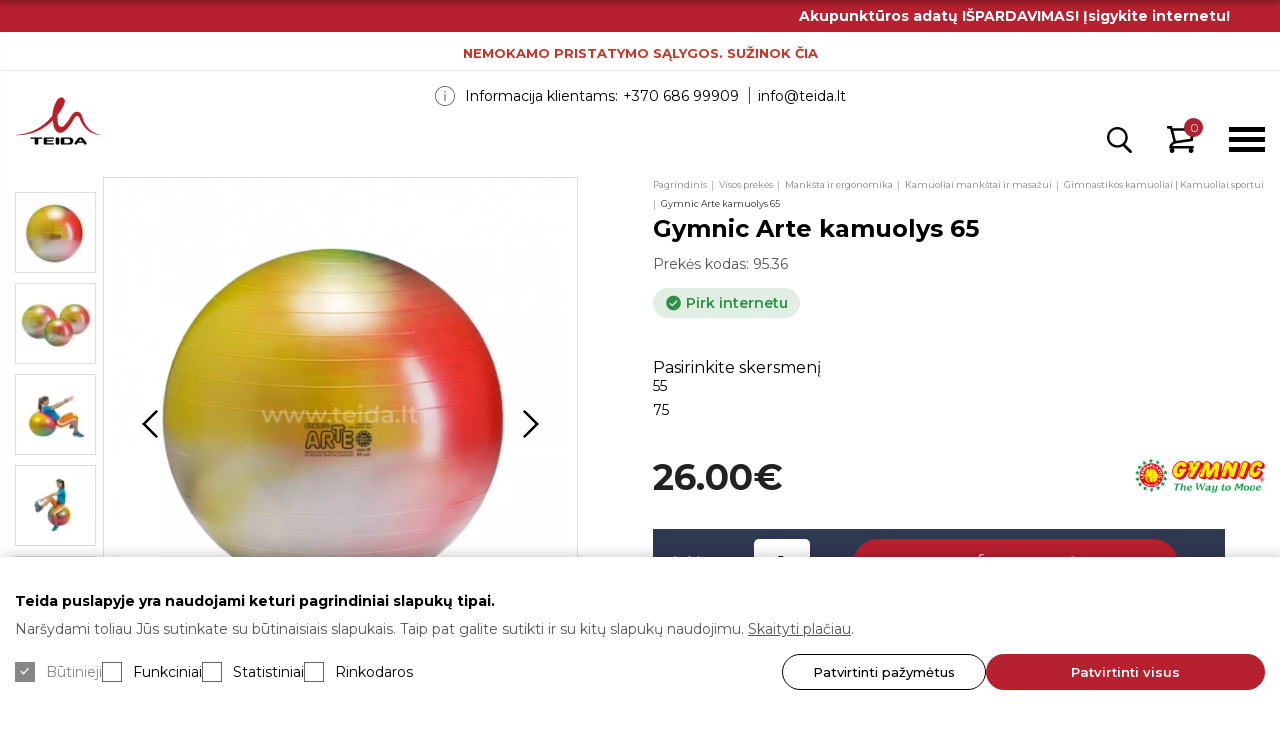

--- FILE ---
content_type: text/html; charset=utf-8
request_url: https://www.teida.lt/gymnic-arte-kamuolys-65
body_size: 54347
content:
<!DOCTYPE html>
<html dir="ltr" lang="lt">
<head><script>
    const popupId="cookies";
    function gtag() {
        dataLayer.push(arguments);
    }
    window.dataLayer = window.dataLayer || [];
    let e_cookies = {
        accept(e) {
            let t = new Date();
            t.setTime(t.getTime() + 31536e6), (document.cookie = "cookies=" + JSON.stringify(e) + "; expires=" + t.toGMTString() + "; path=/"), (this.acccepted = !0), (this.allowed = e), (this.close()), this.gtag(!0);
        },
        close() {
            if (document.getElementById(popupId)) {
                document.getElementById(popupId).classList.remove('active');
            }
            this.onClose();
        },
        onClose() {},
        acceptAll() {
            this.accept(Object.values(this.types));
        },
        acceptSelected() {
            this.accept(this.selected);
        },
        accepted: !1,
        allowed: [],
        consentsOptions: [{"k":"analytics_storage","c":null},{"k":"ad_storage","c":null},{"k":"ad_user_data","c":null},{"k":"ad_personalization","c":null}],
        consents(e) {
            return this.consentsOptions
                .filter((t) => !e || t.c)
                .reduce((e, t) => ({ ...e, [t.k]: !t.c || this.a(t.c) ? "granted" : "denied" }), {});
        },
        init() {
            let e = `; ${document.cookie}`.split("; cookies=");
            2 === e.length && ((this.allowed = e.pop().split(";").shift()), (this.accepted = !0)),
                (window.onload = () => {
                    if (e_cookies.accepted) {
                        this.close();
                    } else {
                        if (document.getElementById(popupId)) {
                            document.getElementById(popupId).classList.add('active');
                        }
                    }
                }),
                this.gtag();
        },
        a(e) {
            if (e instanceof Array) {
                return e.some((e) => this.allowed.includes(e));
            }
            return this.allowed.includes(e);
        },
        select(e, t) {
            e.checked ? !1 === this.selected.includes(t) && this.selected.push(t) : (this.selected = this.selected.filter((e) => e !== t));
        },
        selected: [],
        types: { preferences: 1, statistics: 2, marketing: 3 },
        gtag: (e) => {
            gtag("consent", e ? "update" : "default", e_cookies.consents(e));
        },
    };
    e_cookies.init();
</script>
<meta charset="UTF-8">
  <meta name="google-site-verification" content="google9f97b965a5dfd664.html" />
  <!-- Google Tag Manager -->
  <script>(function(w,d,s,l,i){w[l]=w[l]||[];w[l].push({'gtm.start':
              new Date().getTime(),event:'gtm.js'});var f=d.getElementsByTagName(s)[0],
            j=d.createElement(s),dl=l!='dataLayer'?'&l='+l:'';j.async=true;j.src=
            'https://www.googletagmanager.com/gtm.js?id='+i+dl;f.parentNode.insertBefore(j,f);
    })(window,document,'script','dataLayer','GTM-N2KT2RN8');</script>
  <!-- End Google Tag Manager -->
<meta name="viewport" content="width=device-width, initial-scale=1">
<meta http-equiv="X-UA-Compatible" content="IE=edge">
<title>Gymnic Arte kamuolys 65 | www.teida.lt</title>
<meta property="og:title" content="Gymnic Arte kamuolys 65 | www.teida.lt" />
<meta itemprop="name" content="Gymnic Arte kamuolys 65 | www.teida.lt" />
<meta property="og:site_name" content="Teida" />
<base href="https://www.teida.lt/" />
  <script>
    var dataLayer = dataLayer || [];
  </script>
<meta name="verify-paysera" content="835cec3b01506b837e627849c13e1f5d">
<meta name="description" content="Gymnic Arte&nbsp;kamuolys &ndash; universali &nbsp;priemonė mank&scaron;tai arba aktyviam sėdėjimui.&nbsp;Kiekvienas Gymnic Arte kamuolys yra pagamintas i&" />
<meta property="og:description" content="Gymnic Arte&nbsp;kamuolys &ndash; universali &nbsp;priemonė mank&scaron;tai arba aktyviam sėdėjimui.&nbsp;Kiekvienas Gymnic Arte kamuolys yra pagamintas i&" />
<meta name="twitter:description" content="Gymnic Arte&nbsp;kamuolys &ndash; universali &nbsp;priemonė mank&scaron;tai arba aktyviam sėdėjimui.&nbsp;Kiekvienas Gymnic Arte kamuolys yra pagamintas i&" />
<meta itemprop="description" content="Gymnic Arte&nbsp;kamuolys &ndash; universali &nbsp;priemonė mank&scaron;tai arba aktyviam sėdėjimui.&nbsp;Kiekvienas Gymnic Arte kamuolys yra pagamintas i&" />
  <meta name="twitter:image" content="https://www.teida.lt/image/cache/product/1/1476/gymnic-arte-kamuolys-65-0-10000200755-1-531x531.webp" />
  <meta property="og:image" content="https://www.teida.lt/image/cache/product/1/1476/gymnic-arte-kamuolys-65-0-10000200755-1-531x531.webp" />
  <meta itemprop="image" content="https://www.teida.lt/image/cache/product/1/1476/gymnic-arte-kamuolys-65-0-10000200755-1-531x531.webp" />
<meta property="og:url" content="https://www.teida.lt/gymnic-arte-kamuolys-65" />
<meta name="twitter:url" content="https://www.teida.lt/gymnic-arte-kamuolys-65" />
<meta itemprop="author" content="Teida" />
<meta property="og:type" content="shop" />
<script src="catalog/view/javascript/jquery/jquery-2.1.1.min.js" type="text/javascript"></script>
<link rel="stylesheet" href="catalog/view/theme/teida/styles/style.css?v=1769168941" />
<link rel="stylesheet" href="catalog/view/theme/teida/styles/laptop.css?v=1769168941" />
<link rel="stylesheet" href="catalog/view/theme/teida/styles/responsive.css?v=1769168941" id="responsive"/>
<link href="catalog/view/javascript/jquery/magnific/magnific-popup.css" type="text/css" rel="stylesheet" media="screen" />
<link href="catalog/view/theme/teida/js/slick/slick.css" type="text/css" rel="stylesheet" media="screen" />
<script src="catalog/view/javascript/jquery/magnific/jquery.magnific-popup.min.js?v=1769168941" type="text/javascript"></script>
<link href="https://www.teida.lt/gymnic-arte-kamuolys-65" rel="canonical" />
<link href="https://www.teida.lt/image/catalog/teida_favicon.png" rel="icon" />
<meta name="verify-paysera" content="124bc429670e63a194719fb46e0fd3c9">
  <script type="text/javascript">
    (function(c,l,a,r,i,t,y){
      c[a]=c[a]||function(){(c[a].q=c[a].q||[]).push(arguments)};
      t=l.createElement(r);t.async=1;t.src="https://www.clarity.ms/tag/"+i;
      y=l.getElementsByTagName(r)[0];y.parentNode.insertBefore(t,y);
    })(window, document, "clarity", "script", "rx7l8eqaw6");
  </script>
</head>
<body class="">
<!-- Google Tag Manager (noscript) -->
<noscript><iframe src="https://www.googletagmanager.com/ns.html?id=GTM-N2KT2RN8"
                  height="0" width="0" style="display:none;visibility:hidden"></iframe></noscript>
<!-- End Google Tag Manager (noscript) -->
  <marquee direction="left" width="100%" scrolldelay="100" scrollspeed="true" scrollamount="7" loop="-1">
      <p><a href="https://www.teida.lt/specialus-pasiulymai/akupunkturos-adatu-ispardavimas-isigykite-internetu"><span style="color:#ffffff"><strong>Akupunktūros adatų I&Scaron;PARDAVIMAS! Įsigykite internetu!</strong></span></a></p>

  </marquee>
  <header>
      <div class="info-line">
    <div class="wrap"><p><a href="https://www.teida.lt/prekiu-pristatymas"><span style="color:#c0392b">Nemokamo pristatymo sąlygos. Sužinok čia</span></a></p>
</div>
  </div>
    <div class="wrap">
    <a href="https://www.teida.lt/" title="Teida" id="logo"><img src="catalog/view/theme/teida/images/teida.svg" alt="Teida" title="Teida"></a>
    <div class="inner">
      <div class="left">
        <div class="search-input" id="search" data-redirect="https://www.teida.lt/produktu-paieska">
    <div class="search-top">
        <button type="button" class="search"></button>
        <input type="text" name="search" value="" placeholder="Paieška">
    </div>
            <div class="search__dropdown" data-empty="Įrašų nerasta">

    </div>
</div>
        <button type="button" class="burger"></button>
        
      </div>
      <div class="contacts">
        <span>Informacija klientams:</span><a href="tel:+370 686 99909">+370 686 99909</a>
        <a href="mailto:info@teida.lt">info@teida.lt</a>
      </div>
      <div class="menu-wrap">
          <nav id="menu" data-meniu="Meniu">
    <ul>
          <li class="have-child">
        <a href="https://www.teida.lt/visos-prekes" title="Visos prekės">Visos prekės</a>
                  <div class="megamenu" data-all="Visos prekės">
            <div class="wrap">
              <ul class="level-1">
                                <li>
                  <a href="https://www.teida.lt/visos-prekes/reabilitacija-ir-diagnostika" title="Reabilitacija ir diagnostika"><img src="https://www.teida.lt/image/catalog/reabilitacija-ir-sporto-medicina_27x38.svg" alt="Reabilitacija ir diagnostika"> Reabilitacija ir diagnostika</a>
                                    <div class="level-2">
                    <ul class="level-2-inner">
                                              <li class="have-child">
                          <a href="https://www.teida.lt/visos-prekes/reabilitacija-ir-diagnostika/fizioterapijos-aparatai" title="Fizioterapijos aparatai">Fizioterapijos aparatai</a>
                                                      <ul class="level-3">
                                                              <li><a href="https://www.teida.lt/visos-prekes/reabilitacija-ir-diagnostika/fizioterapijos-aparatai/elektroterapijos-aparatai" title="Elektroterapijos aparatai">Elektroterapijos aparatai</a></li>
                                                              <li><a href="https://www.teida.lt/visos-prekes/reabilitacija-ir-diagnostika/fizioterapijos-aparatai/lazerio-aparatai" title="Lazerio aparatai">Lazerio aparatai</a></li>
                                                              <li><a href="https://www.teida.lt/visos-prekes/reabilitacija-ir-diagnostika/fizioterapijos-aparatai/ultragarso-aparatai" title="Ultragarso aparatai">Ultragarso aparatai</a></li>
                                                              <li><a href="https://www.teida.lt/visos-prekes/reabilitacija-ir-diagnostika/fizioterapijos-aparatai/indiba-radijo-daznio-aparatai" title="INDIBA radijo dažnio aparatai">INDIBA radijo dažnio aparatai</a></li>
                                                              <li><a href="https://www.teida.lt/visos-prekes/reabilitacija-ir-diagnostika/fizioterapijos-aparatai/kombinuotoji-terapija" title="Kombinuotoji terapija">Kombinuotoji terapija</a></li>
                                                              <li><a href="https://www.teida.lt/visos-prekes/reabilitacija-ir-diagnostika/fizioterapijos-aparatai/magnetoterapijos-aparatai" title="Magnetoterapijos aparatai">Magnetoterapijos aparatai</a></li>
                                                              <li><a href="https://www.teida.lt/visos-prekes/reabilitacija-ir-diagnostika/fizioterapijos-aparatai/smugines-bangos-terapijos" title="Smūginės bangos terapijos">Smūginės bangos terapijos</a></li>
                                                              <li><a href="https://www.teida.lt/visos-prekes/reabilitacija-ir-diagnostika/fizioterapijos-aparatai/elektrodai-fizioterapijos-aparatu-priedai" title="Elektrodai, fizioterapijos aparatų priedai">Elektrodai, fizioterapijos aparatų priedai</a></li>
                                                          </ul>
                                                  </li>
                                              <li class="have-child">
                          <a href="https://www.teida.lt/visos-prekes/reabilitacija-ir-diagnostika/sirdies-ir-kvepavimo-pratimu-iranga" title="Širdies ir kvėpavimo pratimų įranga">Širdies ir kvėpavimo pratimų įranga</a>
                                                      <ul class="level-3">
                                                              <li><a href="https://www.teida.lt/visos-prekes/reabilitacija-ir-diagnostika/sirdies-ir-kvepavimo-pratimu-iranga/medicininiai-dviraciai-veloergometrai" title="Medicininiai dviračiai, veloergometrai">Medicininiai dviračiai, veloergometrai</a></li>
                                                              <li><a href="https://www.teida.lt/visos-prekes/reabilitacija-ir-diagnostika/sirdies-ir-kvepavimo-pratimu-iranga/medicininiai-begimo-takeliai" title="Medicininiai bėgimo takeliai">Medicininiai bėgimo takeliai</a></li>
                                                              <li><a href="https://www.teida.lt/visos-prekes/reabilitacija-ir-diagnostika/sirdies-ir-kvepavimo-pratimu-iranga/medicininiai-elipsiniai-zingsniavimo-treniruokliai" title="Medicininiai elipsiniai, žingsniavimo treniruokliai">Medicininiai elipsiniai, žingsniavimo treniruokliai</a></li>
                                                              <li><a href="https://www.teida.lt/visos-prekes/reabilitacija-ir-diagnostika/sirdies-ir-kvepavimo-pratimu-iranga/virsutines-kuno-dalies-treniruokliai" title="Viršutinės kūno dalies treniruokliai">Viršutinės kūno dalies treniruokliai</a></li>
                                                              <li><a href="https://www.teida.lt/visos-prekes/reabilitacija-ir-diagnostika/sirdies-ir-kvepavimo-pratimu-iranga/pusiau-sedimos-padeties-dviraciai" title="Pusiau sėdimos padėties dviračiai">Pusiau sėdimos padėties dviračiai</a></li>
                                                              <li><a href="https://www.teida.lt/visos-prekes/reabilitacija-ir-diagnostika/sirdies-ir-kvepavimo-pratimu-iranga/kvepavimo-treniruokliai" title="Kvėpavimo treniruokliai">Kvėpavimo treniruokliai</a></li>
                                                          </ul>
                                                  </li>
                                              <li class="have-child">
                          <a href="https://www.teida.lt/visos-prekes/reabilitacija-ir-diagnostika/cpm-aparatai" title="CPM aparatai">CPM aparatai</a>
                                                      <ul class="level-3">
                                                              <li><a href="https://www.teida.lt/visos-prekes/reabilitacija-ir-diagnostika/cpm-aparatai/kelio-ir-klubo" title="Kelio ir klubo">Kelio ir klubo</a></li>
                                                              <li><a href="https://www.teida.lt/visos-prekes/reabilitacija-ir-diagnostika/cpm-aparatai/ciurnos" title="Čiurnos">Čiurnos</a></li>
                                                              <li><a href="https://www.teida.lt/visos-prekes/reabilitacija-ir-diagnostika/cpm-aparatai/peties-alkunes-rieso" title="Peties, alkūnės, riešo">Peties, alkūnės, riešo</a></li>
                                                          </ul>
                                                  </li>
                                              <li class="have-child">
                          <a href="https://www.teida.lt/visos-prekes/reabilitacija-ir-diagnostika/diagnostika-ir-vertinimas" title="Diagnostika ir vertinimas">Diagnostika ir vertinimas</a>
                                                      <ul class="level-3">
                                                              <li><a href="https://www.teida.lt/visos-prekes/reabilitacija-ir-diagnostika/diagnostika-ir-vertinimas/plastakos-rieso-pirstu-jegos-testavimas" title="Plaštakos, riešo, pirštų jėgos testavimas">Plaštakos, riešo, pirštų jėgos testavimas</a></li>
                                                              <li><a href="https://www.teida.lt/visos-prekes/reabilitacija-ir-diagnostika/diagnostika-ir-vertinimas/lankstumo-ir-rom-testavimo-prietaisai" title="Lankstumo ir ROM testavimo prietaisai">Lankstumo ir ROM testavimo prietaisai</a></li>
                                                              <li><a href="https://www.teida.lt/visos-prekes/reabilitacija-ir-diagnostika/diagnostika-ir-vertinimas/neurologinis-sensorinis-vertinimas-monofilamentai" title="Neurologinis, sensorinis vertinimas, monofilamentai">Neurologinis, sensorinis vertinimas, monofilamentai</a></li>
                                                              <li><a href="https://www.teida.lt/visos-prekes/reabilitacija-ir-diagnostika/diagnostika-ir-vertinimas/kraujo-spaudimo-matuokliai-stetoskopai-ir-termometrai" title="Kraujo spaudimo matuokliai, stetoskopai ir termometrai">Kraujo spaudimo matuokliai, stetoskopai ir termometrai</a></li>
                                                              <li><a href="https://www.teida.lt/visos-prekes/reabilitacija-ir-diagnostika/diagnostika-ir-vertinimas/funkcines-analizes-sistemos" title="Funkcinės analizės sistemos">Funkcinės analizės sistemos</a></li>
                                                              <li><a href="https://www.teida.lt/visos-prekes/reabilitacija-ir-diagnostika/diagnostika-ir-vertinimas/nugaros-koju-ir-pusiausvyros-testavimas" title="Nugaros, kojų ir pusiausvyros testavimas">Nugaros, kojų ir pusiausvyros testavimas</a></li>
                                                              <li><a href="https://www.teida.lt/visos-prekes/reabilitacija-ir-diagnostika/diagnostika-ir-vertinimas/pedos-diagnostika" title="Pėdos diagnostika">Pėdos diagnostika</a></li>
                                                              <li><a href="https://www.teida.lt/visos-prekes/reabilitacija-ir-diagnostika/diagnostika-ir-vertinimas/skaitmeniniu-vertinimo-prietaisu-komplektai" title="Skaitmeninių vertinimo prietaisų komplektai">Skaitmeninių vertinimo prietaisų komplektai</a></li>
                                                              <li><a href="https://www.teida.lt/visos-prekes/reabilitacija-ir-diagnostika/diagnostika-ir-vertinimas/kuno-riebalu-matuokliai-ir-svarstykles" title="Kūno riebalų matuokliai ir svarstyklės">Kūno riebalų matuokliai ir svarstyklės</a></li>
                                                              <li><a href="https://www.teida.lt/visos-prekes/reabilitacija-ir-diagnostika/diagnostika-ir-vertinimas/kiti-matavimo-ir-funkcinio-vertinimo-prietaisai" title="Kiti matavimo ir funkcinio vertinimo prietaisai">Kiti matavimo ir funkcinio vertinimo prietaisai</a></li>
                                                          </ul>
                                                  </li>
                                              <li >
                          <a href="https://www.teida.lt/visos-prekes/reabilitacija-ir-diagnostika/hidro-ir-sauso-masazo-terapija" title="Hidro ir sauso masažo terapija">Hidro ir sauso masažo terapija</a>
                                                  </li>
                                              <li >
                          <a href="https://www.teida.lt/visos-prekes/reabilitacija-ir-diagnostika/emg-ir-robotizuota-terapija" title="EMG ir robotizuota terapija">EMG ir robotizuota terapija</a>
                                                  </li>
                                              <li >
                          <a href="https://www.teida.lt/visos-prekes/reabilitacija-ir-diagnostika/virtualios-realybes-treniruokliai-reabilitacijai" title="Virtualios realybės treniruokliai | Reabilitacijai">Virtualios realybės treniruokliai | Reabilitacijai</a>
                                                  </li>
                                              <li >
                          <a href="https://www.teida.lt/visos-prekes/reabilitacija-ir-diagnostika/interaktyvios-treniruociu-sistemos" title="Interaktyvios treniruočių sistemos">Interaktyvios treniruočių sistemos</a>
                                                  </li>
                                              <li >
                          <a href="https://www.teida.lt/visos-prekes/reabilitacija-ir-diagnostika/terapiniai-treniruokliai-reabilitacijai" title="Terapiniai treniruokliai reabilitacijai">Terapiniai treniruokliai reabilitacijai</a>
                                                  </li>
                                              <li >
                          <a href="https://www.teida.lt/visos-prekes/reabilitacija-ir-diagnostika/intermituojancios-kompresijos-aparatai" title="Intermituojančios kompresijos aparatai">Intermituojančios kompresijos aparatai</a>
                                                  </li>
                                              <li >
                          <a href="https://www.teida.lt/visos-prekes/reabilitacija-ir-diagnostika/giliuju-venu-trombozes-aparatai-dvt-aparatai" title="Giliųjų venų trombozės aparatai | DVT aparatai">Giliųjų venų trombozės aparatai | DVT aparatai</a>
                                                  </li>
                                              <li >
                          <a href="https://www.teida.lt/visos-prekes/reabilitacija-ir-diagnostika/ergoterapijos-treniruokliai" title="Ergoterapijos treniruokliai">Ergoterapijos treniruokliai</a>
                                                  </li>
                                              <li >
                          <a href="https://www.teida.lt/visos-prekes/reabilitacija-ir-diagnostika/aktyvaus-pasyvaus-judesio-treniruokliai267020" title="Aktyvaus-pasyvaus judesio treniruokliai">Aktyvaus-pasyvaus judesio treniruokliai</a>
                                                  </li>
                                              <li class="have-child">
                          <a href="https://www.teida.lt/visos-prekes/reabilitacija-ir-diagnostika/karscio-ir-salcio-terapija" title="Karščio ir šalčio terapija">Karščio ir šalčio terapija</a>
                                                      <ul class="level-3">
                                                              <li><a href="https://www.teida.lt/visos-prekes/reabilitacija-ir-diagnostika/karscio-ir-salcio-terapija/parafino-voneles-ir-parafinas" title="Parafino vonelės ir parafinas">Parafino vonelės ir parafinas</a></li>
                                                              <li><a href="https://www.teida.lt/visos-prekes/reabilitacija-ir-diagnostika/karscio-ir-salcio-terapija/purvo-ir-fango-iranga" title="Purvo ir fango įranga">Purvo ir fango įranga</a></li>
                                                              <li><a href="https://www.teida.lt/visos-prekes/reabilitacija-ir-diagnostika/karscio-ir-salcio-terapija/krioterapijos-aparatai" title="Krioterapijos aparatai">Krioterapijos aparatai</a></li>
                                                              <li><a href="https://www.teida.lt/visos-prekes/reabilitacija-ir-diagnostika/karscio-ir-salcio-terapija/termopaketu-sildytuvai" title="Termopaketų šildytuvai">Termopaketų šildytuvai</a></li>
                                                              <li><a href="https://www.teida.lt/visos-prekes/reabilitacija-ir-diagnostika/karscio-ir-salcio-terapija/sildantys-saldantys-kompresai" title="Šildantys/šaldantys kompresai">Šildantys/šaldantys kompresai</a></li>
                                                          </ul>
                                                  </li>
                                              <li class="have-child">
                          <a href="https://www.teida.lt/visos-prekes/reabilitacija-ir-diagnostika/eisena-ir-vertikalizavimas" title="Eisena ir vertikalizavimas">Eisena ir vertikalizavimas</a>
                                                      <ul class="level-3">
                                                              <li><a href="https://www.teida.lt/visos-prekes/reabilitacija-ir-diagnostika/eisena-ir-vertikalizavimas/eisenos-treniruokliai" title="Eisenos treniruokliai">Eisenos treniruokliai</a></li>
                                                              <li><a href="https://www.teida.lt/visos-prekes/reabilitacija-ir-diagnostika/eisena-ir-vertikalizavimas/vaikstynes-stovynes" title="Vaikštynės, stovynės">Vaikštynės, stovynės</a></li>
                                                              <li><a href="https://www.teida.lt/visos-prekes/reabilitacija-ir-diagnostika/eisena-ir-vertikalizavimas/lygiagretes-ir-laiptai" title="Lygiagretės ir laiptai">Lygiagretės ir laiptai</a></li>
                                                              <li><a href="https://www.teida.lt/visos-prekes/reabilitacija-ir-diagnostika/eisena-ir-vertikalizavimas/vertikalizavimo-stalai" title="Vertikalizavimo stalai">Vertikalizavimo stalai</a></li>
                                                          </ul>
                                                  </li>
                                              <li >
                          <a href="https://www.teida.lt/visos-prekes/reabilitacija-ir-diagnostika/stuburo-tempimo-iranga" title="Stuburo tempimo įranga">Stuburo tempimo įranga</a>
                                                  </li>
                                              <li >
                          <a href="https://www.teida.lt/visos-prekes/reabilitacija-ir-diagnostika/redcord-terapija" title="REDCORD terapija">REDCORD terapija</a>
                                                  </li>
                                              <li >
                          <a href="https://www.teida.lt/visos-prekes/reabilitacija-ir-diagnostika/dr-wolff-terapiniai-treniruokliai" title="Dr. WOLFF terapiniai treniruokliai">Dr. WOLFF terapiniai treniruokliai</a>
                                                  </li>
                                              <li >
                          <a href="https://www.teida.lt/visos-prekes/reabilitacija-ir-diagnostika/fascijos-irankiai" title="Fascijos įrankiai">Fascijos įrankiai</a>
                                                  </li>
                                              <li >
                          <a href="https://www.teida.lt/visos-prekes/reabilitacija-ir-diagnostika/infroraudonuju-spinduliu-lempos" title="Infroraudonųjų spindulių lempos">Infroraudonųjų spindulių lempos</a>
                                                  </li>
                                              <li class="have-child">
                          <a href="https://www.teida.lt/visos-prekes/reabilitacija-ir-diagnostika/akupunktura" title="Akupunktūra">Akupunktūra</a>
                                                      <ul class="level-3">
                                                              <li><a href="https://www.teida.lt/visos-prekes/reabilitacija-ir-diagnostika/akupunktura/akupunkturos-adatos" title="Akupunktūros adatos">Akupunktūros adatos</a></li>
                                                              <li><a href="https://www.teida.lt/visos-prekes/reabilitacija-ir-diagnostika/akupunktura/moksa-lazdeles" title="Moksa lazdelės">Moksa lazdelės</a></li>
                                                              <li><a href="https://www.teida.lt/visos-prekes/reabilitacija-ir-diagnostika/akupunktura/kitos-prekes-akupunkturai" title="Kitos prekės akupunktūrai">Kitos prekės akupunktūrai</a></li>
                                                          </ul>
                                                  </li>
                                              <li >
                          <a href="https://www.teida.lt/visos-prekes/reabilitacija-ir-diagnostika/anatomijos-modeliai-ir-plakatai" title="Anatomijos modeliai ir plakatai">Anatomijos modeliai ir plakatai</a>
                                                  </li>
                                          </ul>
                  </div>
                                  </li>
                                <li>
                  <a href="https://www.teida.lt/visos-prekes/sporto-medicina" title="Sporto medicina"><img src="https://www.teida.lt/image/catalog/judejimo-technika.svg" alt="Sporto medicina"> Sporto medicina</a>
                                    <div class="level-2">
                    <ul class="level-2-inner">
                                              <li >
                          <a href="https://www.teida.lt/visos-prekes/sporto-medicina/nesiojami-masazo-stalai" title="Nešiojami masažo stalai">Nešiojami masažo stalai</a>
                                                  </li>
                                              <li >
                          <a href="https://www.teida.lt/visos-prekes/sporto-medicina/compex-elektrostimuliacijos-aparatai" title="COMPEX elektrostimuliacijos aparatai">COMPEX elektrostimuliacijos aparatai</a>
                                                  </li>
                                              <li >
                          <a href="https://www.teida.lt/visos-prekes/sporto-medicina/pirmoji-pagalba" title="Pirmoji pagalba">Pirmoji pagalba</a>
                                                  </li>
                                              <li >
                          <a href="https://www.teida.lt/visos-prekes/sporto-medicina/normatec-aparatai" title="NORMATEC aparatai">NORMATEC aparatai</a>
                                                  </li>
                                              <li >
                          <a href="https://www.teida.lt/visos-prekes/sporto-medicina/game-ready218720" title="GAME READY">GAME READY</a>
                                                  </li>
                                              <li >
                          <a href="https://www.teida.lt/visos-prekes/sporto-medicina/ledo-vonios" title="Ledo vonios">Ledo vonios</a>
                                                  </li>
                                              <li >
                          <a href="https://www.teida.lt/visos-prekes/sporto-medicina/funkcinio-pajegumo-testavimo-treniruokliai" title="Funkcinio pajėgumo testavimo treniruokliai">Funkcinio pajėgumo testavimo treniruokliai</a>
                                                  </li>
                                              <li >
                          <a href="https://www.teida.lt/visos-prekes/sporto-medicina/elektriniai-masazuokliai" title="Elektriniai masažuokliai">Elektriniai masažuokliai</a>
                                                  </li>
                                              <li >
                          <a href="https://www.teida.lt/visos-prekes/sporto-medicina/pirmosios-pagalbos-krepsiai" title="Pirmosios pagalbos krepšiai">Pirmosios pagalbos krepšiai</a>
                                                  </li>
                                              <li >
                          <a href="https://www.teida.lt/visos-prekes/sporto-medicina/kineziologiniai-teipai" title="Kineziologiniai teipai">Kineziologiniai teipai</a>
                                                  </li>
                                              <li >
                          <a href="https://www.teida.lt/visos-prekes/sporto-medicina/sportiniai-teipai-ir-poteipiai" title="Sportiniai teipai ir poteipiai">Sportiniai teipai ir poteipiai</a>
                                                  </li>
                                              <li >
                          <a href="https://www.teida.lt/visos-prekes/sporto-medicina/pleistrai-kulnams" title="Pleistrai kulnams">Pleistrai kulnams</a>
                                                  </li>
                                              <li >
                          <a href="https://www.teida.lt/visos-prekes/sporto-medicina/zirkles-teipams403820" title="Žirklės teipams">Žirklės teipams</a>
                                                  </li>
                                              <li >
                          <a href="https://www.teida.lt/visos-prekes/sporto-medicina/sildantys-ir-saldantys-kompresai" title="Šildantys ir šaldantys kompresai">Šildantys ir šaldantys kompresai</a>
                                                  </li>
                                              <li >
                          <a href="https://www.teida.lt/visos-prekes/sporto-medicina/kremai-aliejai" title="Kremai, aliejai">Kremai, aliejai</a>
                                                  </li>
                                          </ul>
                  </div>
                                  </li>
                                <li>
                  <a href="https://www.teida.lt/visos-prekes/ortopedija-ir-pedu-prieziura" title="Ortopedija ir pėdų priežiūra"><img src="https://www.teida.lt/image/catalog/ortopedija-ir-pedu-prieziura_25x37.svg" alt="Ortopedija ir pėdų priežiūra"> Ortopedija ir pėdų priežiūra</a>
                                    <div class="level-2">
                    <ul class="level-2-inner">
                                              <li class="have-child">
                          <a href="https://www.teida.lt/visos-prekes/ortopedija-ir-pedu-prieziura/kelio-itvarai" title="Kelio įtvarai">Kelio įtvarai</a>
                                                      <ul class="level-3">
                                                              <li><a href="https://www.teida.lt/visos-prekes/ortopedija-ir-pedu-prieziura/kelio-itvarai/elastiniai-kelio-itvarai" title="Elastiniai kelio įtvarai">Elastiniai kelio įtvarai</a></li>
                                                              <li><a href="https://www.teida.lt/visos-prekes/ortopedija-ir-pedu-prieziura/kelio-itvarai/itvarai-kelio-raisciams" title="Įtvarai kelio raiščiams">Įtvarai kelio raiščiams</a></li>
                                                              <li><a href="https://www.teida.lt/visos-prekes/ortopedija-ir-pedu-prieziura/kelio-itvarai/itvarai-kelio-girnelei" title="Įtvarai kelio girnelei">Įtvarai kelio girnelei</a></li>
                                                              <li><a href="https://www.teida.lt/visos-prekes/ortopedija-ir-pedu-prieziura/kelio-itvarai/sarnyriniai-kelio-itvarai" title="Šarnyriniai kelio įtvarai">Šarnyriniai kelio įtvarai</a></li>
                                                              <li><a href="https://www.teida.lt/visos-prekes/ortopedija-ir-pedu-prieziura/kelio-itvarai/itvarai-kelio-sanariui" title="Įtvarai kelio sąnariui">Įtvarai kelio sąnariui</a></li>
                                                              <li><a href="https://www.teida.lt/visos-prekes/ortopedija-ir-pedu-prieziura/kelio-itvarai/individualiai-gaminami-kelio-itvarai" title="Individualiai gaminami kelio įtvarai">Individualiai gaminami kelio įtvarai</a></li>
                                                          </ul>
                                                  </li>
                                              <li class="have-child">
                          <a href="https://www.teida.lt/visos-prekes/ortopedija-ir-pedu-prieziura/rankos-itvarai" title="Rankos įtvarai">Rankos įtvarai</a>
                                                      <ul class="level-3">
                                                              <li><a href="https://www.teida.lt/visos-prekes/ortopedija-ir-pedu-prieziura/rankos-itvarai/alkunes-itvarai" title="Alkūnės įtvarai">Alkūnės įtvarai</a></li>
                                                              <li><a href="https://www.teida.lt/visos-prekes/ortopedija-ir-pedu-prieziura/rankos-itvarai/rieso-itvarai" title="Riešo įtvarai">Riešo įtvarai</a></li>
                                                              <li><a href="https://www.teida.lt/visos-prekes/ortopedija-ir-pedu-prieziura/rankos-itvarai/nykscio-itvarai-pirstu-itvarai" title="Nykščio įtvarai, pirštų įtvarai">Nykščio įtvarai, pirštų įtvarai</a></li>
                                                              <li><a href="https://www.teida.lt/visos-prekes/ortopedija-ir-pedu-prieziura/rankos-itvarai/peties-itvarai" title="Peties įtvarai">Peties įtvarai</a></li>
                                                              <li><a href="https://www.teida.lt/visos-prekes/ortopedija-ir-pedu-prieziura/rankos-itvarai/rankos-laikikliai" title="Rankos laikikliai">Rankos laikikliai</a></li>
                                                          </ul>
                                                  </li>
                                              <li >
                          <a href="https://www.teida.lt/visos-prekes/ortopedija-ir-pedu-prieziura/slaunies-ir-blauzdos-itvarai" title="Šlaunies ir blauzdos įtvarai">Šlaunies ir blauzdos įtvarai</a>
                                                  </li>
                                              <li >
                          <a href="https://www.teida.lt/visos-prekes/ortopedija-ir-pedu-prieziura/ciurnos-itvarai" title="Čiurnos įtvarai">Čiurnos įtvarai</a>
                                                  </li>
                                              <li >
                          <a href="https://www.teida.lt/visos-prekes/ortopedija-ir-pedu-prieziura/potrauminiai-batai" title="Potrauminiai batai">Potrauminiai batai</a>
                                                  </li>
                                              <li >
                          <a href="https://www.teida.lt/visos-prekes/ortopedija-ir-pedu-prieziura/kojos-pirsto-itvarai" title="Kojos piršto įtvarai">Kojos piršto įtvarai</a>
                                                  </li>
                                              <li class="have-child">
                          <a href="https://www.teida.lt/visos-prekes/ortopedija-ir-pedu-prieziura/pilvo-juosmens-ir-nugaros-itvarai" title="Pilvo, juosmens ir nugaros įtvarai">Pilvo, juosmens ir nugaros įtvarai</a>
                                                      <ul class="level-3">
                                                              <li><a href="https://www.teida.lt/visos-prekes/ortopedija-ir-pedu-prieziura/pilvo-juosmens-ir-nugaros-itvarai/juosmens-dirzai-nugaros-itvarai" title="Juosmens diržai | Nugaros įtvarai">Juosmens diržai | Nugaros įtvarai</a></li>
                                                              <li><a href="https://www.teida.lt/visos-prekes/ortopedija-ir-pedu-prieziura/pilvo-juosmens-ir-nugaros-itvarai/dirzai-nesciosioms" title="Diržai nėščiosioms">Diržai nėščiosioms</a></li>
                                                          </ul>
                                                  </li>
                                              <li >
                          <a href="https://www.teida.lt/visos-prekes/ortopedija-ir-pedu-prieziura/kaklo-itvarai" title="Kaklo įtvarai">Kaklo įtvarai</a>
                                                  </li>
                                              <li >
                          <a href="https://www.teida.lt/visos-prekes/ortopedija-ir-pedu-prieziura/dubens-kryzkaulio-itvarai" title="Dubens, kryžkaulio įtvarai">Dubens, kryžkaulio įtvarai</a>
                                                  </li>
                                              <li >
                          <a href="https://www.teida.lt/visos-prekes/ortopedija-ir-pedu-prieziura/sportiniai-itvarai270120" title="Sportiniai įtvarai">Sportiniai įtvarai</a>
                                                  </li>
                                              <li >
                          <a href="https://www.teida.lt/visos-prekes/ortopedija-ir-pedu-prieziura/angoros-itvarai" title="Angoros įtvarai">Angoros įtvarai</a>
                                                  </li>
                                              <li >
                          <a href="https://www.teida.lt/visos-prekes/ortopedija-ir-pedu-prieziura/laikysenos-korektoriai" title="Laikysenos korektoriai">Laikysenos korektoriai</a>
                                                  </li>
                                              <li >
                          <a href="https://www.teida.lt/visos-prekes/ortopedija-ir-pedu-prieziura/gipso-ir-tvarsciu-apsaugos" title="Gipso ir tvarsčių apsaugos">Gipso ir tvarsčių apsaugos</a>
                                                  </li>
                                              <li >
                          <a href="https://www.teida.lt/visos-prekes/ortopedija-ir-pedu-prieziura/kompresines-kojines-ir-pedkelnes" title="Kompresinės kojinės ir pėdkelnės">Kompresinės kojinės ir pėdkelnės</a>
                                                  </li>
                                              <li >
                          <a href="https://www.teida.lt/visos-prekes/ortopedija-ir-pedu-prieziura/terapiniai-batai-ortopedine-avalyne-komforto-avalyne" title="Terapiniai batai | Ortopedinė avalynė | Komforto avalynė">Terapiniai batai | Ortopedinė avalynė | Komforto avalynė</a>
                                                  </li>
                                              <li >
                          <a href="https://www.teida.lt/visos-prekes/ortopedija-ir-pedu-prieziura/ortopediniai-vidpadziai" title="Ortopediniai vidpadžiai">Ortopediniai vidpadžiai</a>
                                                  </li>
                                              <li >
                          <a href="https://www.teida.lt/visos-prekes/ortopedija-ir-pedu-prieziura/slepetes" title="Šlepetės">Šlepetės</a>
                                                  </li>
                                              <li class="have-child">
                          <a href="https://www.teida.lt/visos-prekes/ortopedija-ir-pedu-prieziura/priemones-pedoms" title="Priemonės pėdoms">Priemonės pėdoms</a>
                                                      <ul class="level-3">
                                                              <li><a href="https://www.teida.lt/visos-prekes/ortopedija-ir-pedu-prieziura/priemones-pedoms/tarpupirsciu-pletikliai" title="Tarpupirščių plėtikliai">Tarpupirščių plėtikliai</a></li>
                                                              <li><a href="https://www.teida.lt/visos-prekes/ortopedija-ir-pedu-prieziura/priemones-pedoms/ortopediniai-itvarai-pedoms" title="Ortopediniai įtvarai pėdoms">Ortopediniai įtvarai pėdoms</a></li>
                                                              <li><a href="https://www.teida.lt/visos-prekes/ortopedija-ir-pedu-prieziura/priemones-pedoms/pedu-apsaugos" title="Pėdų apsaugos">Pėdų apsaugos</a></li>
                                                              <li><a href="https://www.teida.lt/visos-prekes/ortopedija-ir-pedu-prieziura/priemones-pedoms/kulnu-apsaugos405220" title="Kulnų apsaugos">Kulnų apsaugos</a></li>
                                                          </ul>
                                                  </li>
                                              <li >
                          <a href="https://www.teida.lt/visos-prekes/ortopedija-ir-pedu-prieziura/pleistrai-randu-gydymui" title="Pleistrai randų gydymui">Pleistrai randų gydymui</a>
                                                  </li>
                                              <li >
                          <a href="https://www.teida.lt/visos-prekes/ortopedija-ir-pedu-prieziura/saldymo-ir-kompresijos-aparatai" title="Šaldymo ir kompresijos aparatai">Šaldymo ir kompresijos aparatai</a>
                                                  </li>
                                          </ul>
                  </div>
                                  </li>
                                <li>
                  <a href="https://www.teida.lt/visos-prekes/manksta-ir-ergonomika" title="Mankšta ir ergonomika"><img src="https://www.teida.lt/image/catalog/manksta_ir_ergonomika_28x28.svg" alt="Mankšta ir ergonomika"> Mankšta ir ergonomika</a>
                                    <div class="level-2">
                    <ul class="level-2-inner">
                                              <li class="have-child">
                          <a href="https://www.teida.lt/visos-prekes/manksta-ir-ergonomika/pasipriesinimo-juostos-kilpos-ir-slangutes" title="Pasipriešinimo juostos, kilpos ir šlangutės">Pasipriešinimo juostos, kilpos ir šlangutės</a>
                                                      <ul class="level-3">
                                                              <li><a href="https://www.teida.lt/visos-prekes/manksta-ir-ergonomika/pasipriesinimo-juostos-kilpos-ir-slangutes/elastines-pasipriesinimo-juostos-pasipriesinimo-gumos" title="Elastinės pasipriešinimo juostos | Pasipriešinimo gumos">Elastinės pasipriešinimo juostos | Pasipriešinimo gumos</a></li>
                                                              <li><a href="https://www.teida.lt/visos-prekes/manksta-ir-ergonomika/pasipriesinimo-juostos-kilpos-ir-slangutes/elastines-kilpos-juostos" title="Elastinės kilpos-juostos">Elastinės kilpos-juostos</a></li>
                                                              <li><a href="https://www.teida.lt/visos-prekes/manksta-ir-ergonomika/pasipriesinimo-juostos-kilpos-ir-slangutes/daugiafunkcines-mankstos-juostos" title="Daugiafunkcinės mankštos juostos">Daugiafunkcinės mankštos juostos</a></li>
                                                              <li><a href="https://www.teida.lt/visos-prekes/manksta-ir-ergonomika/pasipriesinimo-juostos-kilpos-ir-slangutes/priedai-pasipriesinimo-juostoms" title="Priedai pasipriešinimo juostoms">Priedai pasipriešinimo juostoms</a></li>
                                                          </ul>
                                                  </li>
                                              <li class="have-child">
                          <a href="https://www.teida.lt/visos-prekes/manksta-ir-ergonomika/mankstos-kilimeliai" title="Mankštos kilimėliai">Mankštos kilimėliai</a>
                                                      <ul class="level-3">
                                                              <li><a href="https://www.teida.lt/visos-prekes/manksta-ir-ergonomika/mankstos-kilimeliai/minksti-sporto-kilimeliai" title="Minkšti sporto kilimėliai">Minkšti sporto kilimėliai</a></li>
                                                              <li><a href="https://www.teida.lt/visos-prekes/manksta-ir-ergonomika/mankstos-kilimeliai/jogos-kilimeliai" title="Jogos kilimėliai">Jogos kilimėliai</a></li>
                                                              <li><a href="https://www.teida.lt/visos-prekes/manksta-ir-ergonomika/mankstos-kilimeliai/pjaustomi-kilimeliu-rulonai" title="Pjaustomi kilimėlių rulonai">Pjaustomi kilimėlių rulonai</a></li>
                                                              <li><a href="https://www.teida.lt/visos-prekes/manksta-ir-ergonomika/mankstos-kilimeliai/priedai-mankstos-kilimeliams" title="Priedai mankštos kilimėliams">Priedai mankštos kilimėliams</a></li>
                                                          </ul>
                                                  </li>
                                              <li class="have-child">
                          <a href="https://www.teida.lt/visos-prekes/manksta-ir-ergonomika/priemones-jogai-ir-pilates" title="Priemonės jogai ir pilates">Priemonės jogai ir pilates</a>
                                                      <ul class="level-3">
                                                              <li><a href="https://www.teida.lt/visos-prekes/manksta-ir-ergonomika/priemones-jogai-ir-pilates/pilates-treniruokliai-jogai-ir-pilates" title="Pilates treniruokliai | Jogai ir Pilates">Pilates treniruokliai | Jogai ir Pilates</a></li>
                                                              <li><a href="https://www.teida.lt/visos-prekes/manksta-ir-ergonomika/priemones-jogai-ir-pilates/jogos-plytos-ir-pagalveles-jogai-ir-pilates" title="Jogos plytos ir pagalvėlės | Jogai ir Pilates">Jogos plytos ir pagalvėlės | Jogai ir Pilates</a></li>
                                                              <li><a href="https://www.teida.lt/visos-prekes/manksta-ir-ergonomika/priemones-jogai-ir-pilates/jogos-dirzai-jogai-ir-pilates" title="Jogos diržai | Jogai ir Pilates">Jogos diržai | Jogai ir Pilates</a></li>
                                                              <li><a href="https://www.teida.lt/visos-prekes/manksta-ir-ergonomika/priemones-jogai-ir-pilates/pilates-pirstines-pilates-kojines-jogai-ir-pilates" title="Pilates pirštinės | Pilates kojinės | Jogai ir Pilates">Pilates pirštinės | Pilates kojinės | Jogai ir Pilates</a></li>
                                                          </ul>
                                                  </li>
                                              <li class="have-child">
                          <a href="https://www.teida.lt/visos-prekes/manksta-ir-ergonomika/kamuoliai-mankstai-ir-masazui" title="Kamuoliai mankštai ir masažui">Kamuoliai mankštai ir masažui</a>
                                                      <ul class="level-3">
                                                              <li><a href="https://www.teida.lt/visos-prekes/manksta-ir-ergonomika/kamuoliai-mankstai-ir-masazui/gimnastikos-kamuoliai-kamuoliai-sportui" title="Gimnastikos kamuoliai | Kamuoliai sportui">Gimnastikos kamuoliai | Kamuoliai sportui</a></li>
                                                              <li><a href="https://www.teida.lt/visos-prekes/manksta-ir-ergonomika/kamuoliai-mankstai-ir-masazui/pilates-kamuoliai" title="Pilates kamuoliai">Pilates kamuoliai</a></li>
                                                              <li><a href="https://www.teida.lt/visos-prekes/manksta-ir-ergonomika/kamuoliai-mankstai-ir-masazui/sedejimo-kamuoliai" title="Sėdėjimo kamuoliai">Sėdėjimo kamuoliai</a></li>
                                                              <li><a href="https://www.teida.lt/visos-prekes/manksta-ir-ergonomika/kamuoliai-mankstai-ir-masazui/sokinejimo-kamuoliai" title="Šokinėjimo kamuoliai">Šokinėjimo kamuoliai</a></li>
                                                              <li><a href="https://www.teida.lt/visos-prekes/manksta-ir-ergonomika/kamuoliai-mankstai-ir-masazui/kamuoliu-pompos-ir-kiti-priedai" title="Kamuolių pompos ir kiti priedai">Kamuolių pompos ir kiti priedai</a></li>
                                                          </ul>
                                                  </li>
                                              <li class="have-child">
                          <a href="https://www.teida.lt/visos-prekes/manksta-ir-ergonomika/treniruociu-platformos-balansines-lentos-ir-pagalveles" title="Treniruočių platformos, balansinės lentos ir pagalvėlės">Treniruočių platformos, balansinės lentos ir pagalvėlės</a>
                                                      <ul class="level-3">
                                                              <li><a href="https://www.teida.lt/visos-prekes/manksta-ir-ergonomika/treniruociu-platformos-balansines-lentos-ir-pagalveles/balansines-pagalveles-pusiausvyrai-sportui-laikysenai" title="Balansinės pagalvėlės | Pusiausvyrai | Sportui | Laikysenai">Balansinės pagalvėlės | Pusiausvyrai | Sportui | Laikysenai</a></li>
                                                              <li><a href="https://www.teida.lt/visos-prekes/manksta-ir-ergonomika/treniruociu-platformos-balansines-lentos-ir-pagalveles/balansines-lentos-balansiniai-diskai" title="Balansinės lentos | Balansiniai diskai">Balansinės lentos | Balansiniai diskai</a></li>
                                                              <li><a href="https://www.teida.lt/visos-prekes/manksta-ir-ergonomika/treniruociu-platformos-balansines-lentos-ir-pagalveles/balansavimo-platformos-balansiniai-padai" title="Balansavimo platformos | Balansiniai padai">Balansavimo platformos | Balansiniai padai</a></li>
                                                              <li><a href="https://www.teida.lt/visos-prekes/manksta-ir-ergonomika/treniruociu-platformos-balansines-lentos-ir-pagalveles/aerobikos-stepai-steperiai-zingsniuokliai" title="Aerobikos stepai | Steperiai | Žingsniuokliai">Aerobikos stepai | Steperiai | Žingsniuokliai</a></li>
                                                              <li><a href="https://www.teida.lt/visos-prekes/manksta-ir-ergonomika/treniruociu-platformos-balansines-lentos-ir-pagalveles/funkciniu-treniruociu-ir-stabilumo-platformos" title="Funkcinių treniruočių ir stabilumo platformos">Funkcinių treniruočių ir stabilumo platformos</a></li>
                                                          </ul>
                                                  </li>
                                              <li class="have-child">
                          <a href="https://www.teida.lt/visos-prekes/manksta-ir-ergonomika/volai-pusvoliai-voleliai" title="Volai, pusvoliai, voleliai">Volai, pusvoliai, voleliai</a>
                                                      <ul class="level-3">
                                                              <li><a href="https://www.teida.lt/visos-prekes/manksta-ir-ergonomika/volai-pusvoliai-voleliai/volai-sportui-ir-masazui-treniruociu-volai" title="Volai sportui ir masažui | Treniruočių volai">Volai sportui ir masažui | Treniruočių volai</a></li>
                                                              <li><a href="https://www.teida.lt/visos-prekes/manksta-ir-ergonomika/volai-pusvoliai-voleliai/masazo-volai-pozicionavimui" title="Masažo volai pozicionavimui">Masažo volai pozicionavimui</a></li>
                                                              <li><a href="https://www.teida.lt/visos-prekes/manksta-ir-ergonomika/volai-pusvoliai-voleliai/masazo-pusvoliai-pozicionavimui" title="Masažo pusvoliai pozicionavimui">Masažo pusvoliai pozicionavimui</a></li>
                                                              <li><a href="https://www.teida.lt/visos-prekes/manksta-ir-ergonomika/volai-pusvoliai-voleliai/volu-priedai" title="Volų priedai">Volų priedai</a></li>
                                                          </ul>
                                                  </li>
                                              <li class="have-child">
                          <a href="https://www.teida.lt/visos-prekes/manksta-ir-ergonomika/masazuokliai-masazo-reikmenys" title="Masažuokliai, masažo reikmenys">Masažuokliai, masažo reikmenys</a>
                                                      <ul class="level-3">
                                                              <li><a href="https://www.teida.lt/visos-prekes/manksta-ir-ergonomika/masazuokliai-masazo-reikmenys/aplikatoriai-akupresuros-kilimeliai" title="Aplikatoriai, akupresūros kilimėliai">Aplikatoriai, akupresūros kilimėliai</a></li>
                                                              <li><a href="https://www.teida.lt/visos-prekes/manksta-ir-ergonomika/masazuokliai-masazo-reikmenys/masazuokliai" title="Masažuokliai">Masažuokliai</a></li>
                                                              <li><a href="https://www.teida.lt/visos-prekes/manksta-ir-ergonomika/masazuokliai-masazo-reikmenys/masazo-volai" title="Masažo volai">Masažo volai</a></li>
                                                              <li><a href="https://www.teida.lt/visos-prekes/manksta-ir-ergonomika/masazuokliai-masazo-reikmenys/masazo-kamuoliai-ir-kamuoliukai" title="Masažo kamuoliai ir kamuoliukai">Masažo kamuoliai ir kamuoliukai</a></li>
                                                          </ul>
                                                  </li>
                                              <li class="have-child">
                          <a href="https://www.teida.lt/visos-prekes/manksta-ir-ergonomika/svediskos-sieneles-skersiniai-suoleliai-ir-lazdeles" title="Švediškos sienelės, skersiniai, suoleliai ir lazdelės">Švediškos sienelės, skersiniai, suoleliai ir lazdelės</a>
                                                      <ul class="level-3">
                                                              <li><a href="https://www.teida.lt/visos-prekes/manksta-ir-ergonomika/svediskos-sieneles-skersiniai-suoleliai-ir-lazdeles/gimnastikos-sieneles-ir-prisitraukimu-skersiniai" title="Gimnastikos sienelės ir prisitraukimų skersiniai">Gimnastikos sienelės ir prisitraukimų skersiniai</a></li>
                                                              <li><a href="https://www.teida.lt/visos-prekes/manksta-ir-ergonomika/svediskos-sieneles-skersiniai-suoleliai-ir-lazdeles/gimnastikos-suoliukai" title="Gimnastikos suoliukai">Gimnastikos suoliukai</a></li>
                                                              <li><a href="https://www.teida.lt/visos-prekes/manksta-ir-ergonomika/svediskos-sieneles-skersiniai-suoleliai-ir-lazdeles/mankstos-lazdeles-gimnastikos-lazdeles" title="Mankštos lazdelės | Gimnastikos lazdelės">Mankštos lazdelės | Gimnastikos lazdelės</a></li>
                                                          </ul>
                                                  </li>
                                              <li class="have-child">
                          <a href="https://www.teida.lt/visos-prekes/manksta-ir-ergonomika/hanteliai-svareliai-ir-svoriniai-kamuoliai" title="Hanteliai, svareliai ir svoriniai kamuoliai">Hanteliai, svareliai ir svoriniai kamuoliai</a>
                                                      <ul class="level-3">
                                                              <li><a href="https://www.teida.lt/visos-prekes/manksta-ir-ergonomika/hanteliai-svareliai-ir-svoriniai-kamuoliai/hanteliai" title="Hanteliai">Hanteliai</a></li>
                                                              <li><a href="https://www.teida.lt/visos-prekes/manksta-ir-ergonomika/hanteliai-svareliai-ir-svoriniai-kamuoliai/svoriai-ant-ranku-ir-koju-svareliai-apyrankes" title="Svoriai ant rankų ir kojų | Svareliai-apyrankės">Svoriai ant rankų ir kojų | Svareliai-apyrankės</a></li>
                                                              <li><a href="https://www.teida.lt/visos-prekes/manksta-ir-ergonomika/hanteliai-svareliai-ir-svoriniai-kamuoliai/pasunkinti-kamuoliai-svoriniai-kamuoliai" title="Pasunkinti kamuoliai | Svoriniai kamuoliai">Pasunkinti kamuoliai | Svoriniai kamuoliai</a></li>
                                                              <li><a href="https://www.teida.lt/visos-prekes/manksta-ir-ergonomika/hanteliai-svareliai-ir-svoriniai-kamuoliai/diskiniai-svoriai-ir-grifai" title="Diskiniai svoriai ir grifai">Diskiniai svoriai ir grifai</a></li>
                                                          </ul>
                                                  </li>
                                              <li >
                          <a href="https://www.teida.lt/visos-prekes/manksta-ir-ergonomika/nugaros-ir-kaklo-skausmo-malsinimas" title="Nugaros ir kaklo skausmo malšinimas">Nugaros ir kaklo skausmo malšinimas</a>
                                                  </li>
                                              <li >
                          <a href="https://www.teida.lt/visos-prekes/manksta-ir-ergonomika/svorio-kontrolei" title="Svorio kontrolei">Svorio kontrolei</a>
                                                  </li>
                                              <li >
                          <a href="https://www.teida.lt/visos-prekes/manksta-ir-ergonomika/prekes-kelionems-ir-poilsiui" title="Prekės kelionėms ir poilsiui">Prekės kelionėms ir poilsiui</a>
                                                  </li>
                                              <li class="have-child">
                          <a href="https://www.teida.lt/visos-prekes/manksta-ir-ergonomika/raumenu-stimuliacija-tens-aparatai" title="Raumenų stimuliacija, TENS aparatai">Raumenų stimuliacija, TENS aparatai</a>
                                                      <ul class="level-3">
                                                              <li><a href="https://www.teida.lt/visos-prekes/manksta-ir-ergonomika/raumenu-stimuliacija-tens-aparatai/elektrostimuliatoriai-skausmo-malsinimui-tens-aparatai" title="Elektrostimuliatoriai skausmo malšinimui | TENS aparatai">Elektrostimuliatoriai skausmo malšinimui | TENS aparatai</a></li>
                                                              <li><a href="https://www.teida.lt/visos-prekes/manksta-ir-ergonomika/raumenu-stimuliacija-tens-aparatai/elektrostimuliatoriai-raumenu-stimuliacijai-ems-tens" title="Elektrostimuliatoriai raumenų stimuliacijai EMS + TENS">Elektrostimuliatoriai raumenų stimuliacijai EMS + TENS</a></li>
                                                              <li><a href="https://www.teida.lt/visos-prekes/manksta-ir-ergonomika/raumenu-stimuliacija-tens-aparatai/elektrostimuliatoriai-raumenu-stimuliacijai-emg" title="Elektrostimuliatoriai raumenų stimuliacijai EMG">Elektrostimuliatoriai raumenų stimuliacijai EMG</a></li>
                                                              <li><a href="https://www.teida.lt/visos-prekes/manksta-ir-ergonomika/raumenu-stimuliacija-tens-aparatai/dubens-dugno-raumenu-elektrostimuliatoriai-inkontinencijai" title="Dubens dugno raumenų elektrostimuliatoriai inkontinencijai">Dubens dugno raumenų elektrostimuliatoriai inkontinencijai</a></li>
                                                              <li><a href="https://www.teida.lt/visos-prekes/manksta-ir-ergonomika/raumenu-stimuliacija-tens-aparatai/elektrostimuliatoriai-masazui-groziui-kunui-veidui" title="Elektrostimuliatoriai masažui | Grožiui | Kūnui | Veidui">Elektrostimuliatoriai masažui | Grožiui | Kūnui | Veidui</a></li>
                                                              <li><a href="https://www.teida.lt/visos-prekes/manksta-ir-ergonomika/raumenu-stimuliacija-tens-aparatai/elektrodai-elektrostimuliatoriams-priedai" title="Elektrodai elektrostimuliatoriams | Priedai">Elektrodai elektrostimuliatoriams | Priedai</a></li>
                                                          </ul>
                                                  </li>
                                              <li >
                          <a href="https://www.teida.lt/visos-prekes/manksta-ir-ergonomika/priemones-ranku-mankstai-ir-reabilitacijai" title="Priemonės rankų mankštai ir reabilitacijai">Priemonės rankų mankštai ir reabilitacijai</a>
                                                  </li>
                                              <li >
                          <a href="https://www.teida.lt/visos-prekes/manksta-ir-ergonomika/pagalveles-sedejimui-nugarai" title="Pagalvėlės sėdėjimui, nugarai">Pagalvėlės sėdėjimui, nugarai</a>
                                                  </li>
                                              <li >
                          <a href="https://www.teida.lt/visos-prekes/manksta-ir-ergonomika/ortopedines-pagalves-miegui-komfortui-ir-kelionems" title="Ortopedinės pagalvės miegui, komfortui ir kelionėms">Ortopedinės pagalvės miegui, komfortui ir kelionėms</a>
                                                  </li>
                                              <li >
                          <a href="https://www.teida.lt/visos-prekes/manksta-ir-ergonomika/mankstai-vandenyje" title="Mankštai vandenyje">Mankštai vandenyje</a>
                                                  </li>
                                              <li >
                          <a href="https://www.teida.lt/visos-prekes/manksta-ir-ergonomika/treniruokliai-sportui-sporto-iranga" title="Treniruokliai sportui | Sporto įranga">Treniruokliai sportui | Sporto įranga</a>
                                                  </li>
                                              <li >
                          <a href="https://www.teida.lt/visos-prekes/manksta-ir-ergonomika/siaurietiskas-ejimas" title="Šiaurietiškas ėjimas">Šiaurietiškas ėjimas</a>
                                                  </li>
                                              <li >
                          <a href="https://www.teida.lt/visos-prekes/manksta-ir-ergonomika/mankstos-priemones-vaikams" title="Mankštos priemonės vaikams">Mankštos priemonės vaikams</a>
                                                  </li>
                                          </ul>
                  </div>
                                  </li>
                                <li>
                  <a href="https://www.teida.lt/visos-prekes/neigaliuju-technika-ir-slauga" title="Neįgaliųjų technika ir slauga"><img src="https://www.teida.lt/image/catalog/neigaliuju_technika_ir_slauga_29x29.svg" alt="Neįgaliųjų technika ir slauga"> Neįgaliųjų technika ir slauga</a>
                                    <div class="level-2">
                    <ul class="level-2-inner">
                                              <li class="have-child">
                          <a href="https://www.teida.lt/visos-prekes/neigaliuju-technika-ir-slauga/neigaliojo-vezimeliai-suaugusiems" title="Neįgaliojo vežimėliai suaugusiems">Neįgaliojo vežimėliai suaugusiems</a>
                                                      <ul class="level-3">
                                                              <li><a href="https://www.teida.lt/visos-prekes/neigaliuju-technika-ir-slauga/neigaliojo-vezimeliai-suaugusiems/universalaus-tipo" title="Universalaus tipo">Universalaus tipo</a></li>
                                                              <li><a href="https://www.teida.lt/visos-prekes/neigaliuju-technika-ir-slauga/neigaliojo-vezimeliai-suaugusiems/aktyvaus-tipo-tetraplegiko" title="Aktyvaus tipo, tetraplegiko">Aktyvaus tipo, tetraplegiko</a></li>
                                                              <li><a href="https://www.teida.lt/visos-prekes/neigaliuju-technika-ir-slauga/neigaliojo-vezimeliai-suaugusiems/palydovo-valdomi-daugiafunkciniai" title="Palydovo valdomi - daugiafunkciniai">Palydovo valdomi - daugiafunkciniai</a></li>
                                                              <li><a href="https://www.teida.lt/visos-prekes/neigaliuju-technika-ir-slauga/neigaliojo-vezimeliai-suaugusiems/specialios-paskirties" title="Specialios paskirties">Specialios paskirties</a></li>
                                                              <li><a href="https://www.teida.lt/visos-prekes/neigaliuju-technika-ir-slauga/neigaliojo-vezimeliai-suaugusiems/elektriniai-vezimeliai" title="Elektriniai vežimėliai">Elektriniai vežimėliai</a></li>
                                                              <li><a href="https://www.teida.lt/visos-prekes/neigaliuju-technika-ir-slauga/neigaliojo-vezimeliai-suaugusiems/vezimeliu-varytuvai" title="Vežimėlių varytuvai">Vežimėlių varytuvai</a></li>
                                                              <li><a href="https://www.teida.lt/visos-prekes/neigaliuju-technika-ir-slauga/neigaliojo-vezimeliai-suaugusiems/skuteriai" title="Skuteriai">Skuteriai</a></li>
                                                              <li><a href="https://www.teida.lt/visos-prekes/neigaliuju-technika-ir-slauga/neigaliojo-vezimeliai-suaugusiems/kopikliai-laiptais" title="Kopikliai laiptais">Kopikliai laiptais</a></li>
                                                              <li><a href="https://www.teida.lt/visos-prekes/neigaliuju-technika-ir-slauga/neigaliojo-vezimeliai-suaugusiems/pagalbiniai-ratai" title="Pagalbiniai ratai">Pagalbiniai ratai</a></li>
                                                              <li><a href="https://www.teida.lt/visos-prekes/neigaliuju-technika-ir-slauga/neigaliojo-vezimeliai-suaugusiems/neigaliojo-vezimeliu-ratu-apsaugos" title="Neįgaliojo vežimėlių ratų apsaugos">Neįgaliojo vežimėlių ratų apsaugos</a></li>
                                                              <li><a href="https://www.teida.lt/visos-prekes/neigaliuju-technika-ir-slauga/neigaliojo-vezimeliai-suaugusiems/neigaliojo-vezimelio-pirstines" title="Neįgaliojo vežimėlio pirštinės">Neįgaliojo vežimėlio pirštinės</a></li>
                                                              <li><a href="https://www.teida.lt/visos-prekes/neigaliuju-technika-ir-slauga/neigaliojo-vezimeliai-suaugusiems/vezimeliu-priedai-dalys" title="Vežimėlių priedai, dalys">Vežimėlių priedai, dalys</a></li>
                                                          </ul>
                                                  </li>
                                              <li >
                          <a href="https://www.teida.lt/visos-prekes/neigaliuju-technika-ir-slauga/pagalveles-i-neigaliojo-vezimeli-pasestai" title="Pagalvėlės į neįgaliojo vežimėlį, pasėstai">Pagalvėlės į neįgaliojo vežimėlį, pasėstai</a>
                                                  </li>
                                              <li >
                          <a href="https://www.teida.lt/visos-prekes/neigaliuju-technika-ir-slauga/persikelimo-priemones" title="Persikėlimo priemonės">Persikėlimo priemonės</a>
                                                  </li>
                                              <li class="have-child">
                          <a href="https://www.teida.lt/visos-prekes/neigaliuju-technika-ir-slauga/vaiku-technika" title="Vaikų technika">Vaikų technika</a>
                                                      <ul class="level-3">
                                                              <li><a href="https://www.teida.lt/visos-prekes/neigaliuju-technika-ir-slauga/vaiku-technika/palydovo-valdomi-vezimeliai-vaikams" title="Palydovo valdomi vežimėliai vaikams">Palydovo valdomi vežimėliai vaikams</a></li>
                                                              <li><a href="https://www.teida.lt/visos-prekes/neigaliuju-technika-ir-slauga/vaiku-technika/aktyvaus-tipo-vezimeliai-vaikams" title="Aktyvaus tipo vežimėliai vaikams">Aktyvaus tipo vežimėliai vaikams</a></li>
                                                              <li><a href="https://www.teida.lt/visos-prekes/neigaliuju-technika-ir-slauga/vaiku-technika/elektriniai-vezimeliai-vaikams" title="Elektriniai vežimėliai vaikams">Elektriniai vežimėliai vaikams</a></li>
                                                              <li><a href="https://www.teida.lt/visos-prekes/neigaliuju-technika-ir-slauga/vaiku-technika/stovynes-vaikstynes" title="Stovynės - vaikštynės">Stovynės - vaikštynės</a></li>
                                                              <li><a href="https://www.teida.lt/visos-prekes/neigaliuju-technika-ir-slauga/vaiku-technika/automobilines-kedutes329120" title="Automobilinės kėdutės">Automobilinės kėdutės</a></li>
                                                              <li><a href="https://www.teida.lt/visos-prekes/neigaliuju-technika-ir-slauga/vaiku-technika/darbo-kedutes" title="Darbo kėdutės">Darbo kėdutės</a></li>
                                                              <li><a href="https://www.teida.lt/visos-prekes/neigaliuju-technika-ir-slauga/vaiku-technika/sedejimo-sistemos-nugaros-atramos" title="Sėdėjimo sistemos, nugaros atramos">Sėdėjimo sistemos, nugaros atramos</a></li>
                                                              <li><a href="https://www.teida.lt/visos-prekes/neigaliuju-technika-ir-slauga/vaiku-technika/technika-maudymui" title="Technika maudymui">Technika maudymui</a></li>
                                                              <li><a href="https://www.teida.lt/visos-prekes/neigaliuju-technika-ir-slauga/vaiku-technika/pozicionavimo-rinkiniai" title="Pozicionavimo rinkiniai">Pozicionavimo rinkiniai</a></li>
                                                              <li><a href="https://www.teida.lt/visos-prekes/neigaliuju-technika-ir-slauga/vaiku-technika/ritiniai-volai-kineziterapijai" title="Ritiniai | Volai kineziterapijai">Ritiniai | Volai kineziterapijai</a></li>
                                                          </ul>
                                                  </li>
                                              <li class="have-child">
                          <a href="https://www.teida.lt/visos-prekes/neigaliuju-technika-ir-slauga/triraciai-ir-keturraciai-dviraciai416820" title="Triračiai ir keturračiai dviračiai">Triračiai ir keturračiai dviračiai</a>
                                                      <ul class="level-3">
                                                              <li><a href="https://www.teida.lt/visos-prekes/neigaliuju-technika-ir-slauga/triraciai-ir-keturraciai-dviraciai416820/kojomis-minami-triraciai-ir-keturraciai-dviraciai" title="Kojomis minami triračiai ir keturračiai dviračiai">Kojomis minami triračiai ir keturračiai dviračiai</a></li>
                                                              <li><a href="https://www.teida.lt/visos-prekes/neigaliuju-technika-ir-slauga/triraciai-ir-keturraciai-dviraciai416820/rankomis-valdomi-triraciai-dviraciai" title="Rankomis valdomi triračiai dviračiai">Rankomis valdomi triračiai dviračiai</a></li>
                                                          </ul>
                                                  </li>
                                              <li class="have-child">
                          <a href="https://www.teida.lt/visos-prekes/neigaliuju-technika-ir-slauga/deguonies-terapija" title="Deguonies terapija">Deguonies terapija</a>
                                                      <ul class="level-3">
                                                              <li><a href="https://www.teida.lt/visos-prekes/neigaliuju-technika-ir-slauga/deguonies-terapija/deguonies-aparatai-pulsoksimetrai" title="Deguonies aparatai, pulsoksimetrai">Deguonies aparatai, pulsoksimetrai</a></li>
                                                              <li><a href="https://www.teida.lt/visos-prekes/neigaliuju-technika-ir-slauga/deguonies-terapija/kvepavimo-taku-isvalymas" title="Kvėpavimo takų išvalymas">Kvėpavimo takų išvalymas</a></li>
                                                              <li><a href="https://www.teida.lt/visos-prekes/neigaliuju-technika-ir-slauga/deguonies-terapija/inhaliatoriai" title="Inhaliatoriai">Inhaliatoriai</a></li>
                                                              <li><a href="https://www.teida.lt/visos-prekes/neigaliuju-technika-ir-slauga/deguonies-terapija/gleiviu-atsiurbejai" title="Gleivių atsiurbėjai">Gleivių atsiurbėjai</a></li>
                                                          </ul>
                                                  </li>
                                              <li class="have-child">
                          <a href="https://www.teida.lt/visos-prekes/neigaliuju-technika-ir-slauga/lovos-ciuziniai-ir-priedai" title="Lovos, čiužiniai ir priedai">Lovos, čiužiniai ir priedai</a>
                                                      <ul class="level-3">
                                                              <li><a href="https://www.teida.lt/visos-prekes/neigaliuju-technika-ir-slauga/lovos-ciuziniai-ir-priedai/funkcines-slaugos-lovos" title="Funkcinės slaugos lovos">Funkcinės slaugos lovos</a></li>
                                                              <li><a href="https://www.teida.lt/visos-prekes/neigaliuju-technika-ir-slauga/lovos-ciuziniai-ir-priedai/ciuziniai-funkcinems-slaugos-lovoms" title="Čiužiniai funkcinėms slaugos lovoms">Čiužiniai funkcinėms slaugos lovoms</a></li>
                                                              <li><a href="https://www.teida.lt/visos-prekes/neigaliuju-technika-ir-slauga/lovos-ciuziniai-ir-priedai/atsikelimo-rankenos-ir-infuziju-stovai" title="Atsikėlimo rankenos ir infuzijų stovai">Atsikėlimo rankenos ir infuzijų stovai</a></li>
                                                              <li><a href="https://www.teida.lt/visos-prekes/neigaliuju-technika-ir-slauga/lovos-ciuziniai-ir-priedai/staliukai-spinteles-atramos" title="Staliukai, spintelės, atramos">Staliukai, spintelės, atramos</a></li>
                                                              <li><a href="https://www.teida.lt/visos-prekes/neigaliuju-technika-ir-slauga/lovos-ciuziniai-ir-priedai/patalyne" title="Patalynė">Patalynė</a></li>
                                                          </ul>
                                                  </li>
                                              <li class="have-child">
                          <a href="https://www.teida.lt/visos-prekes/neigaliuju-technika-ir-slauga/keltuvai-ir-kelimo-dirzai" title="Keltuvai ir kėlimo diržai">Keltuvai ir kėlimo diržai</a>
                                                      <ul class="level-3">
                                                              <li><a href="https://www.teida.lt/visos-prekes/neigaliuju-technika-ir-slauga/keltuvai-ir-kelimo-dirzai/mobilus-keltuvai" title="Mobilūs keltuvai">Mobilūs keltuvai</a></li>
                                                              <li><a href="https://www.teida.lt/visos-prekes/neigaliuju-technika-ir-slauga/keltuvai-ir-kelimo-dirzai/lubiniai-keltuvai" title="Lubiniai keltuvai">Lubiniai keltuvai</a></li>
                                                              <li><a href="https://www.teida.lt/visos-prekes/neigaliuju-technika-ir-slauga/keltuvai-ir-kelimo-dirzai/kelimo-dirzai-keltuvams" title="Kėlimo diržai keltuvams">Kėlimo diržai keltuvams</a></li>
                                                          </ul>
                                                  </li>
                                              <li class="have-child">
                          <a href="https://www.teida.lt/visos-prekes/neigaliuju-technika-ir-slauga/tualeto-duso-bei-vonios-iranga" title="Tualeto, dušo bei vonios įranga">Tualeto, dušo bei vonios įranga</a>
                                                      <ul class="level-3">
                                                              <li><a href="https://www.teida.lt/visos-prekes/neigaliuju-technika-ir-slauga/tualeto-duso-bei-vonios-iranga/tualeto-duso-kedes-ir-vezimeliai" title="Tualeto, dušo kėdės ir vežimėliai">Tualeto, dušo kėdės ir vežimėliai</a></li>
                                                              <li><a href="https://www.teida.lt/visos-prekes/neigaliuju-technika-ir-slauga/tualeto-duso-bei-vonios-iranga/tualeto-paaukstinimai" title="Tualeto paaukštinimai">Tualeto paaukštinimai</a></li>
                                                              <li><a href="https://www.teida.lt/visos-prekes/neigaliuju-technika-ir-slauga/tualeto-duso-bei-vonios-iranga/vonios-suoliukai-ir-lentos" title="Vonios suoliukai ir lentos">Vonios suoliukai ir lentos</a></li>
                                                              <li><a href="https://www.teida.lt/visos-prekes/neigaliuju-technika-ir-slauga/tualeto-duso-bei-vonios-iranga/rankturiai-ir-tureklai" title="Ranktūriai ir turėklai">Ranktūriai ir turėklai</a></li>
                                                              <li><a href="https://www.teida.lt/visos-prekes/neigaliuju-technika-ir-slauga/tualeto-duso-bei-vonios-iranga/vonios-keltuvai" title="Vonios keltuvai">Vonios keltuvai</a></li>
                                                              <li><a href="https://www.teida.lt/visos-prekes/neigaliuju-technika-ir-slauga/tualeto-duso-bei-vonios-iranga/gulimi-prausimo-vezimeliai-ir-stalai" title="Gulimi prausimo vežimėliai ir stalai">Gulimi prausimo vežimėliai ir stalai</a></li>
                                                              <li><a href="https://www.teida.lt/visos-prekes/neigaliuju-technika-ir-slauga/tualeto-duso-bei-vonios-iranga/nesiojamos-vonios404020" title="Nešiojamos vonios">Nešiojamos vonios</a></li>
                                                              <li><a href="https://www.teida.lt/visos-prekes/neigaliuju-technika-ir-slauga/tualeto-duso-bei-vonios-iranga/vonios-kambario-priemones" title="Vonios kambario priemonės">Vonios kambario priemonės</a></li>
                                                          </ul>
                                                  </li>
                                              <li >
                          <a href="https://www.teida.lt/visos-prekes/neigaliuju-technika-ir-slauga/vaikstynes-suaugusiems-ir-vaikams" title="Vaikštynės suaugusiems ir vaikams">Vaikštynės suaugusiems ir vaikams</a>
                                                  </li>
                                              <li class="have-child">
                          <a href="https://www.teida.lt/visos-prekes/neigaliuju-technika-ir-slauga/vaiksciojimo-lazdeles-ramentai-ir-antgaliai" title="Vaikščiojimo lazdelės, ramentai ir antgaliai">Vaikščiojimo lazdelės, ramentai ir antgaliai</a>
                                                      <ul class="level-3">
                                                              <li><a href="https://www.teida.lt/visos-prekes/neigaliuju-technika-ir-slauga/vaiksciojimo-lazdeles-ramentai-ir-antgaliai/pazastiniai-ramentai-alkuniniai-ramentai" title="Pažastiniai ramentai | Alkūniniai ramentai">Pažastiniai ramentai | Alkūniniai ramentai</a></li>
                                                              <li><a href="https://www.teida.lt/visos-prekes/neigaliuju-technika-ir-slauga/vaiksciojimo-lazdeles-ramentai-ir-antgaliai/vaiksciojimo-lazdeles" title="Vaikščiojimo lazdelės">Vaikščiojimo lazdelės</a></li>
                                                              <li><a href="https://www.teida.lt/visos-prekes/neigaliuju-technika-ir-slauga/vaiksciojimo-lazdeles-ramentai-ir-antgaliai/antgaliai-ramentams-ir-lazdelems" title="Antgaliai ramentams ir lazdelėms">Antgaliai ramentams ir lazdelėms</a></li>
                                                          </ul>
                                                  </li>
                                              <li >
                          <a href="https://www.teida.lt/visos-prekes/neigaliuju-technika-ir-slauga/stovynes" title="Stovynės">Stovynės</a>
                                                  </li>
                                              <li >
                          <a href="https://www.teida.lt/visos-prekes/neigaliuju-technika-ir-slauga/evakuacijos-priemones" title="Evakuacijos priemonės">Evakuacijos priemonės</a>
                                                  </li>
                                              <li >
                          <a href="https://www.teida.lt/visos-prekes/neigaliuju-technika-ir-slauga/operacinems-ir-reanimacijai" title="Operacinėms ir reanimacijai">Operacinėms ir reanimacijai</a>
                                                  </li>
                                              <li >
                          <a href="https://www.teida.lt/visos-prekes/neigaliuju-technika-ir-slauga/nestuvai-ir-nestuvu-dirzai" title="Neštuvai ir neštuvų diržai">Neštuvai ir neštuvų diržai</a>
                                                  </li>
                                              <li class="have-child">
                          <a href="https://www.teida.lt/visos-prekes/neigaliuju-technika-ir-slauga/pozicionavimui-ir-pragulu-profilaktikai" title="Pozicionavimui ir pragulų profilaktikai">Pozicionavimui ir pragulų profilaktikai</a>
                                                      <ul class="level-3">
                                                              <li><a href="https://www.teida.lt/visos-prekes/neigaliuju-technika-ir-slauga/pozicionavimui-ir-pragulu-profilaktikai/pagalveles-pragulu-profilaktikai" title="Pagalvėlės pragulų profilaktikai">Pagalvėlės pragulų profilaktikai</a></li>
                                                              <li><a href="https://www.teida.lt/visos-prekes/neigaliuju-technika-ir-slauga/pozicionavimui-ir-pragulu-profilaktikai/vartymo-paklodes" title="Vartymo paklodės">Vartymo paklodės</a></li>
                                                              <li><a href="https://www.teida.lt/visos-prekes/neigaliuju-technika-ir-slauga/pozicionavimui-ir-pragulu-profilaktikai/pozicionavimo-volai-ir-pusvoliai" title="Pozicionavimo volai ir pusvoliai">Pozicionavimo volai ir pusvoliai</a></li>
                                                          </ul>
                                                  </li>
                                              <li >
                          <a href="https://www.teida.lt/visos-prekes/neigaliuju-technika-ir-slauga/fiksavimo-priemones" title="Fiksavimo priemonės">Fiksavimo priemonės</a>
                                                  </li>
                                              <li class="have-child">
                          <a href="https://www.teida.lt/visos-prekes/neigaliuju-technika-ir-slauga/slaugos-priemones" title="Slaugos priemonės">Slaugos priemonės</a>
                                                      <ul class="level-3">
                                                              <li><a href="https://www.teida.lt/visos-prekes/neigaliuju-technika-ir-slauga/slaugos-priemones/vaistu-dalinimui" title="Vaistų dalinimui">Vaistų dalinimui</a></li>
                                                              <li><a href="https://www.teida.lt/visos-prekes/neigaliuju-technika-ir-slauga/slaugos-priemones/pagalbines-priemones-valgymui-ir-ligoniu-maitinimui" title="Pagalbinės priemonės valgymui ir ligonių maitinimui">Pagalbinės priemonės valgymui ir ligonių maitinimui</a></li>
                                                              <li><a href="https://www.teida.lt/visos-prekes/neigaliuju-technika-ir-slauga/slaugos-priemones/pagalbines-priemones-kasdienai" title="Pagalbinės priemonės kasdienai">Pagalbinės priemonės kasdienai</a></li>
                                                              <li><a href="https://www.teida.lt/visos-prekes/neigaliuju-technika-ir-slauga/slaugos-priemones/higienos-ir-prausimo-priemones" title="Higienos ir prausimo priemonės">Higienos ir prausimo priemonės</a></li>
                                                              <li><a href="https://www.teida.lt/visos-prekes/neigaliuju-technika-ir-slauga/slaugos-priemones/tualetui" title="Tualetui">Tualetui</a></li>
                                                              <li><a href="https://www.teida.lt/visos-prekes/neigaliuju-technika-ir-slauga/slaugos-priemones/vienkartines-priemones-slaugai" title="Vienkartinės priemonės slaugai">Vienkartinės priemonės slaugai</a></li>
                                                              <li><a href="https://www.teida.lt/visos-prekes/neigaliuju-technika-ir-slauga/slaugos-priemones/kitos-priemones-slaugai" title="Kitos priemonės slaugai">Kitos priemonės slaugai</a></li>
                                                          </ul>
                                                  </li>
                                              <li >
                          <a href="https://www.teida.lt/visos-prekes/neigaliuju-technika-ir-slauga/pandusai" title="Pandusai">Pandusai</a>
                                                  </li>
                                              <li >
                          <a href="https://www.teida.lt/visos-prekes/neigaliuju-technika-ir-slauga/priemones-busto-pritaikymui-ir-slaugai" title="Priemonės būsto pritaikymui ir slaugai">Priemonės būsto pritaikymui ir slaugai</a>
                                                  </li>
                                              <li >
                          <a href="https://www.teida.lt/visos-prekes/neigaliuju-technika-ir-slauga/automobiliu-techninio-pritaikymo-iranga" title="Automobilių techninio pritaikymo įranga">Automobilių techninio pritaikymo įranga</a>
                                                  </li>
                                          </ul>
                  </div>
                                  </li>
                                <li>
                  <a href="https://www.teida.lt/visos-prekes/sensorikos-priemones" title="Sensorikos priemonės"><img src="https://www.teida.lt/image/cache/catalog/sensorika-removebg-preview-0-40x38.webp" alt="Sensorikos priemonės"> Sensorikos priemonės</a>
                                    <div class="level-2">
                    <ul class="level-2-inner">
                                              <li class="have-child">
                          <a href="https://www.teida.lt/visos-prekes/sensorikos-priemones/balansavimo-priemones" title="Balansavimo priemonės">Balansavimo priemonės</a>
                                                      <ul class="level-3">
                                                              <li><a href="https://www.teida.lt/visos-prekes/sensorikos-priemones/balansavimo-priemones/vidaus-batutai" title="Vidaus batutai">Vidaus batutai</a></li>
                                                              <li><a href="https://www.teida.lt/visos-prekes/sensorikos-priemones/balansavimo-priemones/balansavimo-lentos-pagalveles-kamuoliai-ir-ritiniai" title="Balansavimo lentos,  pagalvėlės, kamuoliai ir ritiniai">Balansavimo lentos,  pagalvėlės, kamuoliai ir ritiniai</a></li>
                                                              <li><a href="https://www.teida.lt/visos-prekes/sensorikos-priemones/balansavimo-priemones/gimnastikos-aktyvumo-sieneles" title="Gimnastikos (aktyvumo) sienelės">Gimnastikos (aktyvumo) sienelės</a></li>
                                                          </ul>
                                                  </li>
                                              <li class="have-child">
                          <a href="https://www.teida.lt/visos-prekes/sensorikos-priemones/pasunkintos-ir-judesius-varzancios-priemones329920" title="Pasunkintos ir judesius varžančios priemonės">Pasunkintos ir judesius varžančios priemonės</a>
                                                      <ul class="level-3">
                                                              <li><a href="https://www.teida.lt/visos-prekes/sensorikos-priemones/pasunkintos-ir-judesius-varzancios-priemones329920/pasunkintos-antklodes-ir-uzklotai" title="Pasunkintos antklodės ir užklotai">Pasunkintos antklodės ir užklotai</a></li>
                                                              <li><a href="https://www.teida.lt/visos-prekes/sensorikos-priemones/pasunkintos-ir-judesius-varzancios-priemones329920/pasunkintos-liemenes" title="Pasunkintos liemenės">Pasunkintos liemenės</a></li>
                                                              <li><a href="https://www.teida.lt/visos-prekes/sensorikos-priemones/pasunkintos-ir-judesius-varzancios-priemones329920/pasunkintos-apykakles" title="Pasunkintos apykaklės">Pasunkintos apykaklės</a></li>
                                                              <li><a href="https://www.teida.lt/visos-prekes/sensorikos-priemones/pasunkintos-ir-judesius-varzancios-priemones329920/kuno-kojines-maisai" title="Kūno kojinės - maišai">Kūno kojinės - maišai</a></li>
                                                          </ul>
                                                  </li>
                                              <li class="have-child">
                          <a href="https://www.teida.lt/visos-prekes/sensorikos-priemones/vaizdines-stimuliacijos-ir-nusiraminimo-priemones" title="Vaizdinės stimuliacijos ir nusiraminimo priemonės">Vaizdinės stimuliacijos ir nusiraminimo priemonės</a>
                                                      <ul class="level-3">
                                                              <li><a href="https://www.teida.lt/visos-prekes/sensorikos-priemones/vaizdines-stimuliacijos-ir-nusiraminimo-priemones/sviesu-projektoriai" title="Šviesų projektoriai">Šviesų projektoriai</a></li>
                                                              <li><a href="https://www.teida.lt/visos-prekes/sensorikos-priemones/vaizdines-stimuliacijos-ir-nusiraminimo-priemones/sviesos-pluostai-ir-sviesos-tuneliai" title="Šviesos pluoštai ir šviesos tuneliai">Šviesos pluoštai ir šviesos tuneliai</a></li>
                                                              <li><a href="https://www.teida.lt/visos-prekes/sensorikos-priemones/vaizdines-stimuliacijos-ir-nusiraminimo-priemones/burbulu-vamzdziai-ir-burbulu-sieneles" title="Burbulų vamzdžiai ir burbulų sienelės">Burbulų vamzdžiai ir burbulų sienelės</a></li>
                                                          </ul>
                                                  </li>
                                              <li class="have-child">
                          <a href="https://www.teida.lt/visos-prekes/sensorikos-priemones/lietimo-ir-taktilines-priemones332320" title="Lietimo ir taktilinės priemonės">Lietimo ir taktilinės priemonės</a>
                                                      <ul class="level-3">
                                                              <li><a href="https://www.teida.lt/visos-prekes/sensorikos-priemones/lietimo-ir-taktilines-priemones332320/sviesos-lentos-stalai-vandens-ir-smelio-stalai-anstaliai" title="Šviesos lentos, stalai | Vandens ir smėlio stalai, anstaliai">Šviesos lentos, stalai | Vandens ir smėlio stalai, anstaliai</a></li>
                                                              <li><a href="https://www.teida.lt/visos-prekes/sensorikos-priemones/lietimo-ir-taktilines-priemones332320/taktiliniai-remeliai" title="Taktiliniai rėmeliai">Taktiliniai rėmeliai</a></li>
                                                              <li><a href="https://www.teida.lt/visos-prekes/sensorikos-priemones/lietimo-ir-taktilines-priemones332320/veiklos-lentos-veiklos-sieneles" title="Veiklos lentos | Veiklos sienelės">Veiklos lentos | Veiklos sienelės</a></li>
                                                          </ul>
                                                  </li>
                                              <li class="have-child">
                          <a href="https://www.teida.lt/visos-prekes/sensorikos-priemones/masazuokliai-ir-vibracines-priemones" title="Masažuokliai ir vibracinės priemonės">Masažuokliai ir vibracinės priemonės</a>
                                                      <ul class="level-3">
                                                              <li><a href="https://www.teida.lt/visos-prekes/sensorikos-priemones/masazuokliai-ir-vibracines-priemones/vibracines-pagalves" title="Vibracinės pagalvės">Vibracinės pagalvės</a></li>
                                                              <li><a href="https://www.teida.lt/visos-prekes/sensorikos-priemones/masazuokliai-ir-vibracines-priemones/kramtukai-ir-burnos-motorikos-lavinimo-priemones" title="Kramtukai ir burnos motorikos lavinimo priemonės">Kramtukai ir burnos motorikos lavinimo priemonės</a></li>
                                                          </ul>
                                                  </li>
                                              <li class="have-child">
                          <a href="https://www.teida.lt/visos-prekes/sensorikos-priemones/supimo-priemones" title="Supimo priemonės">Supimo priemonės</a>
                                                      <ul class="level-3">
                                                              <li><a href="https://www.teida.lt/visos-prekes/sensorikos-priemones/supimo-priemones/vidaus-ir-lauko-hamakai-ir-supynes" title="Vidaus ir lauko hamakai ir supynės">Vidaus ir lauko hamakai ir supynės</a></li>
                                                          </ul>
                                                  </li>
                                              <li class="have-child">
                          <a href="https://www.teida.lt/visos-prekes/sensorikos-priemones/nurodymo-priminimo-ir-sauguma-uztikrinancios-priemones" title="Nurodymo, priminimo ir saugumą užtikrinančios priemonės">Nurodymo, priminimo ir saugumą užtikrinančios priemonės</a>
                                                      <ul class="level-3">
                                                              <li><a href="https://www.teida.lt/visos-prekes/sensorikos-priemones/nurodymo-priminimo-ir-sauguma-uztikrinancios-priemones/laikmaciai-laikui-planuoti" title="Laikmačiai laikui planuoti">Laikmačiai laikui planuoti</a></li>
                                                              <li><a href="https://www.teida.lt/visos-prekes/sensorikos-priemones/nurodymo-priminimo-ir-sauguma-uztikrinancios-priemones/saugumo-ir-prilaikymo-dirzai" title="Saugumo ir prilaikymo diržai">Saugumo ir prilaikymo diržai</a></li>
                                                              <li><a href="https://www.teida.lt/visos-prekes/sensorikos-priemones/nurodymo-priminimo-ir-sauguma-uztikrinancios-priemones/asmens-sekikliai" title="Asmens sekikliai">Asmens sekikliai</a></li>
                                                              <li><a href="https://www.teida.lt/visos-prekes/sensorikos-priemones/nurodymo-priminimo-ir-sauguma-uztikrinancios-priemones/apsaugines-kepures-ir-salmai" title="Apsauginės kepurės ir šalmai">Apsauginės kepurės ir šalmai</a></li>
                                                          </ul>
                                                  </li>
                                              <li class="have-child">
                          <a href="https://www.teida.lt/visos-prekes/sensorikos-priemones/garsa-slopinancios-ar-skatinancios-priemones" title="Garsą slopinančios ar skatinančios priemonės">Garsą slopinančios ar skatinančios priemonės</a>
                                                      <ul class="level-3">
                                                              <li><a href="https://www.teida.lt/visos-prekes/sensorikos-priemones/garsa-slopinancios-ar-skatinancios-priemones/garsa-slopinancios-ausines" title="Garsą slopinančios ausinės">Garsą slopinančios ausinės</a></li>
                                                              <li><a href="https://www.teida.lt/visos-prekes/sensorikos-priemones/garsa-slopinancios-ar-skatinancios-priemones/spalvoti-interaktyvieji-mygtukai" title="Spalvoti interaktyvieji mygtukai">Spalvoti interaktyvieji mygtukai</a></li>
                                                          </ul>
                                                  </li>
                                              <li >
                          <a href="https://www.teida.lt/visos-prekes/sensorikos-priemones/sensorines-irangos-komplektai" title="Sensorinės įrangos komplektai">Sensorinės įrangos komplektai</a>
                                                  </li>
                                          </ul>
                  </div>
                                  </li>
                                <li>
                  <a href="https://www.teida.lt/visos-prekes/baldai-ir-darbo-priemones" title="Baldai ir darbo priemonės"><img src="https://www.teida.lt/image/catalog/baldai_ir_darbo_priemones_38x28.svg" alt="Baldai ir darbo priemonės"> Baldai ir darbo priemonės</a>
                                    <div class="level-2">
                    <ul class="level-2-inner">
                                              <li class="have-child">
                          <a href="https://www.teida.lt/visos-prekes/baldai-ir-darbo-priemones/terapiniai-stalai-ir-kusetes" title="Terapiniai stalai ir kušetės">Terapiniai stalai ir kušetės</a>
                                                      <ul class="level-3">
                                                              <li><a href="https://www.teida.lt/visos-prekes/baldai-ir-darbo-priemones/terapiniai-stalai-ir-kusetes/elektriniai-masazo-stalai" title="Elektriniai masažo stalai">Elektriniai masažo stalai</a></li>
                                                              <li><a href="https://www.teida.lt/visos-prekes/baldai-ir-darbo-priemones/terapiniai-stalai-ir-kusetes/hidrauliniai" title="Hidrauliniai">Hidrauliniai</a></li>
                                                              <li><a href="https://www.teida.lt/visos-prekes/baldai-ir-darbo-priemones/terapiniai-stalai-ir-kusetes/mechaniniai" title="Mechaniniai">Mechaniniai</a></li>
                                                              <li><a href="https://www.teida.lt/visos-prekes/baldai-ir-darbo-priemones/terapiniai-stalai-ir-kusetes/nesiojami-stalai" title="Nešiojami stalai">Nešiojami stalai</a></li>
                                                              <li><a href="https://www.teida.lt/visos-prekes/baldai-ir-darbo-priemones/terapiniai-stalai-ir-kusetes/kusetes" title="Kušetės">Kušetės</a></li>
                                                              <li><a href="https://www.teida.lt/visos-prekes/baldai-ir-darbo-priemones/terapiniai-stalai-ir-kusetes/masazo-stalu-priedai-voleliai-pusvoliai-pagalveles" title="Masažo stalų priedai | Voleliai, pusvoliai, pagalvėlės">Masažo stalų priedai | Voleliai, pusvoliai, pagalvėlės</a></li>
                                                              <li><a href="https://www.teida.lt/visos-prekes/baldai-ir-darbo-priemones/terapiniai-stalai-ir-kusetes/masazo-kedes-ir-atramos" title="Masažo kėdės ir atramos">Masažo kėdės ir atramos</a></li>
                                                          </ul>
                                                  </li>
                                              <li >
                          <a href="https://www.teida.lt/visos-prekes/baldai-ir-darbo-priemones/masazo-foteliai213820" title="Masažo foteliai">Masažo foteliai</a>
                                                  </li>
                                              <li class="have-child">
                          <a href="https://www.teida.lt/visos-prekes/baldai-ir-darbo-priemones/vonios-ir-ju-priedai" title="Vonios ir jų priedai">Vonios ir jų priedai</a>
                                                      <ul class="level-3">
                                                              <li><a href="https://www.teida.lt/visos-prekes/baldai-ir-darbo-priemones/vonios-ir-ju-priedai/mineralinio-vandens-perlines-hidromasazo-vonios" title="Mineralinio vandens | Perlinės | Hidromasažo vonios">Mineralinio vandens | Perlinės | Hidromasažo vonios</a></li>
                                                              <li><a href="https://www.teida.lt/visos-prekes/baldai-ir-darbo-priemones/vonios-ir-ju-priedai/sauso-masazo-vonios" title="Sauso masažo vonios">Sauso masažo vonios</a></li>
                                                              <li><a href="https://www.teida.lt/visos-prekes/baldai-ir-darbo-priemones/vonios-ir-ju-priedai/ledo-vonios-salcio-proceduroms" title="Ledo vonios šalčio procedūroms">Ledo vonios šalčio procedūroms</a></li>
                                                              <li><a href="https://www.teida.lt/visos-prekes/baldai-ir-darbo-priemones/vonios-ir-ju-priedai/slaugos-vonios-medicinines-vonios" title="Slaugos vonios | Medicininės vonios">Slaugos vonios | Medicininės vonios</a></li>
                                                              <li><a href="https://www.teida.lt/visos-prekes/baldai-ir-darbo-priemones/vonios-ir-ju-priedai/ranku-ir-koju-terapines-masazo-voneles" title="Rankų ir kojų terapinės masažo vonelės">Rankų ir kojų terapinės masažo vonelės</a></li>
                                                              <li><a href="https://www.teida.lt/visos-prekes/baldai-ir-darbo-priemones/vonios-ir-ju-priedai/specialios-paskirties-medicinines-vonios" title="Specialios paskirties medicininės vonios">Specialios paskirties medicininės vonios</a></li>
                                                              <li><a href="https://www.teida.lt/visos-prekes/baldai-ir-darbo-priemones/vonios-ir-ju-priedai/priedai-terapinems-vonioms" title="Priedai terapinėms vonioms">Priedai terapinėms vonioms</a></li>
                                                          </ul>
                                                  </li>
                                              <li >
                          <a href="https://www.teida.lt/visos-prekes/baldai-ir-darbo-priemones/sirmos-ir-pertvaros" title="Širmos ir pertvaros">Širmos ir pertvaros</a>
                                                  </li>
                                              <li class="have-child">
                          <a href="https://www.teida.lt/visos-prekes/baldai-ir-darbo-priemones/slaugos-lovos-ligoniniu-lovos" title="Slaugos lovos | Ligoninių lovos">Slaugos lovos | Ligoninių lovos</a>
                                                      <ul class="level-3">
                                                              <li><a href="https://www.teida.lt/visos-prekes/baldai-ir-darbo-priemones/slaugos-lovos-ligoniniu-lovos/slaugos-lovos223620" title="Slaugos lovos.">Slaugos lovos.</a></li>
                                                              <li><a href="https://www.teida.lt/visos-prekes/baldai-ir-darbo-priemones/slaugos-lovos-ligoniniu-lovos/ligoniniu-lovos" title="Ligoninių lovos.">Ligoninių lovos.</a></li>
                                                          </ul>
                                                  </li>
                                              <li >
                          <a href="https://www.teida.lt/visos-prekes/baldai-ir-darbo-priemones/staliukai-spinteles213920" title="Staliukai, spintelės">Staliukai, spintelės</a>
                                                  </li>
                                              <li class="have-child">
                          <a href="https://www.teida.lt/visos-prekes/baldai-ir-darbo-priemones/medicininiai-transportavimo-vezimeliai" title="Medicininiai transportavimo vežimėliai">Medicininiai transportavimo vežimėliai</a>
                                                      <ul class="level-3">
                                                              <li><a href="https://www.teida.lt/visos-prekes/baldai-ir-darbo-priemones/medicininiai-transportavimo-vezimeliai/pacientu-pervezimo-vezimeliai" title="Pacientų pervežimo vežimėliai">Pacientų pervežimo vežimėliai</a></li>
                                                              <li><a href="https://www.teida.lt/visos-prekes/baldai-ir-darbo-priemones/medicininiai-transportavimo-vezimeliai/medicininiai-daiktu-pervezimo-vezimeliai" title="Medicininiai daiktų pervežimo vežimėliai">Medicininiai daiktų pervežimo vežimėliai</a></li>
                                                          </ul>
                                                  </li>
                                              <li >
                          <a href="https://www.teida.lt/visos-prekes/baldai-ir-darbo-priemones/procedurines-kedes" title="Procedūrinės kėdės">Procedūrinės kėdės</a>
                                                  </li>
                                              <li >
                          <a href="https://www.teida.lt/visos-prekes/baldai-ir-darbo-priemones/ginekologines-kedes" title="Ginekologinės kėdės">Ginekologinės kėdės</a>
                                                  </li>
                                              <li class="have-child">
                          <a href="https://www.teida.lt/visos-prekes/baldai-ir-darbo-priemones/ergonomines-darbo-kedes" title="Ergonominės darbo kėdės">Ergonominės darbo kėdės</a>
                                                      <ul class="level-3">
                                                              <li><a href="https://www.teida.lt/visos-prekes/baldai-ir-darbo-priemones/ergonomines-darbo-kedes/balno-formos-kedes" title="Balno formos kėdės">Balno formos kėdės</a></li>
                                                              <li><a href="https://www.teida.lt/visos-prekes/baldai-ir-darbo-priemones/ergonomines-darbo-kedes/medicinines-kedes-specialistams" title="Medicininės kėdės specialistams">Medicininės kėdės specialistams</a></li>
                                                              <li><a href="https://www.teida.lt/visos-prekes/baldai-ir-darbo-priemones/ergonomines-darbo-kedes/darbo-kedes-asmenims-su-judejimo-negalia" title="Darbo kėdės asmenims su judėjimo negalia">Darbo kėdės asmenims su judėjimo negalia</a></li>
                                                          </ul>
                                                  </li>
                                              <li class="have-child">
                          <a href="https://www.teida.lt/visos-prekes/baldai-ir-darbo-priemones/reguliuojamo-aukscio-darbo-stalai" title="Reguliuojamo aukščio darbo stalai">Reguliuojamo aukščio darbo stalai</a>
                                                      <ul class="level-3">
                                                              <li><a href="https://www.teida.lt/visos-prekes/baldai-ir-darbo-priemones/reguliuojamo-aukscio-darbo-stalai/ergonominiai-darbo-stalai-rasomieji-stalai" title="Ergonominiai darbo stalai | Rašomieji stalai">Ergonominiai darbo stalai | Rašomieji stalai</a></li>
                                                              <li><a href="https://www.teida.lt/visos-prekes/baldai-ir-darbo-priemones/reguliuojamo-aukscio-darbo-stalai/ergoterapiniai-darbo-stalai" title="Ergoterapiniai darbo stalai">Ergoterapiniai darbo stalai</a></li>
                                                          </ul>
                                                  </li>
                                              <li >
                          <a href="https://www.teida.lt/visos-prekes/baldai-ir-darbo-priemones/reguliuojamo-aukscio-virtuves-baldai" title="Reguliuojamo aukščio virtuvės baldai">Reguliuojamo aukščio virtuvės baldai</a>
                                                  </li>
                                              <li >
                          <a href="https://www.teida.lt/visos-prekes/baldai-ir-darbo-priemones/baldai-vaiku-darzeliui" title="Baldai vaikų darželiui">Baldai vaikų darželiui</a>
                                                  </li>
                                              <li class="have-child">
                          <a href="https://www.teida.lt/visos-prekes/baldai-ir-darbo-priemones/terapines-priemones-vaikams" title="Terapinės priemonės vaikams">Terapinės priemonės vaikams</a>
                                                      <ul class="level-3">
                                                              <li><a href="https://www.teida.lt/visos-prekes/baldai-ir-darbo-priemones/terapines-priemones-vaikams/ergoterapija" title="Ergoterapija">Ergoterapija</a></li>
                                                              <li><a href="https://www.teida.lt/visos-prekes/baldai-ir-darbo-priemones/terapines-priemones-vaikams/logoterapija" title="Logoterapija">Logoterapija</a></li>
                                                              <li><a href="https://www.teida.lt/visos-prekes/baldai-ir-darbo-priemones/terapines-priemones-vaikams/kineziterapija" title="Kineziterapija">Kineziterapija</a></li>
                                                              <li><a href="https://www.teida.lt/visos-prekes/baldai-ir-darbo-priemones/terapines-priemones-vaikams/muzikos-terapija" title="Muzikos terapija">Muzikos terapija</a></li>
                                                              <li><a href="https://www.teida.lt/visos-prekes/baldai-ir-darbo-priemones/terapines-priemones-vaikams/dailes-terapija" title="Dailės terapija">Dailės terapija</a></li>
                                                          </ul>
                                                  </li>
                                              <li class="have-child">
                          <a href="https://www.teida.lt/visos-prekes/baldai-ir-darbo-priemones/darbo-priemones213320" title="Darbo priemonės">Darbo priemonės</a>
                                                      <ul class="level-3">
                                                              <li><a href="https://www.teida.lt/visos-prekes/baldai-ir-darbo-priemones/darbo-priemones213320/akupunkturos-adatos269220" title="Akupunktūros adatos">Akupunktūros adatos</a></li>
                                                              <li><a href="https://www.teida.lt/visos-prekes/baldai-ir-darbo-priemones/darbo-priemones213320/masazo-aliejai-ir-kremai" title="Masažo aliejai ir kremai">Masažo aliejai ir kremai</a></li>
                                                              <li><a href="https://www.teida.lt/visos-prekes/baldai-ir-darbo-priemones/darbo-priemones213320/pozicionavimo-priemones" title="Pozicionavimo priemonės">Pozicionavimo priemonės</a></li>
                                                              <li><a href="https://www.teida.lt/visos-prekes/baldai-ir-darbo-priemones/darbo-priemones213320/maiseliai-ir-pleveles" title="Maišeliai ir plėvelės">Maišeliai ir plėvelės</a></li>
                                                              <li><a href="https://www.teida.lt/visos-prekes/baldai-ir-darbo-priemones/darbo-priemones213320/indeliai-taureles" title="Indeliai, taurelės">Indeliai, taurelės</a></li>
                                                              <li><a href="https://www.teida.lt/visos-prekes/baldai-ir-darbo-priemones/darbo-priemones213320/purvo-paketai-purvas" title="Purvo paketai, purvas">Purvo paketai, purvas</a></li>
                                                              <li><a href="https://www.teida.lt/visos-prekes/baldai-ir-darbo-priemones/darbo-priemones213320/pirstines222920" title="Pirštinės">Pirštinės</a></li>
                                                              <li><a href="https://www.teida.lt/visos-prekes/baldai-ir-darbo-priemones/darbo-priemones213320/kineziologiniai-teipai-sportiniai-teipai-poteipiai" title="Kineziologiniai teipai, sportiniai teipai, poteipiai">Kineziologiniai teipai, sportiniai teipai, poteipiai</a></li>
                                                              <li><a href="https://www.teida.lt/visos-prekes/baldai-ir-darbo-priemones/darbo-priemones213320/saldymo-maiseliai-sintetinis-ledas" title="Šaldymo maišeliai, sintetinis ledas">Šaldymo maišeliai, sintetinis ledas</a></li>
                                                              <li><a href="https://www.teida.lt/visos-prekes/baldai-ir-darbo-priemones/darbo-priemones213320/sportiniai-geliai" title="Sportiniai geliai">Sportiniai geliai</a></li>
                                                              <li><a href="https://www.teida.lt/visos-prekes/baldai-ir-darbo-priemones/darbo-priemones213320/zirkles-teipams269820" title="Žirklės teipams">Žirklės teipams</a></li>
                                                          </ul>
                                                  </li>
                                          </ul>
                  </div>
                                  </li>
                                <li>
                  <a href="https://www.teida.lt/visos-prekes/veterinarija" title="Veterinarija"><img src="https://www.teida.lt/image/catalog/Categories/veterinarian-svgrepo-com.svg" alt="Veterinarija"> Veterinarija</a>
                                  </li>
                                <li>
                  <a href="https://www.teida.lt/visos-prekes/slaugos-ir-medicinos-irangos-nuoma" title="Slaugos ir medicinos įrangos nuoma"><img src="https://www.teida.lt/image/catalog/irangos_nuoma_31x32.svg" alt="Slaugos ir medicinos įrangos nuoma"> Slaugos ir medicinos įrangos nuoma</a>
                                    <div class="level-2">
                    <ul class="level-2-inner">
                                              <li >
                          <a href="https://www.teida.lt/visos-prekes/slaugos-ir-medicinos-irangos-nuoma/deguonies-aparatu-nuoma" title="Deguonies aparatų nuoma">Deguonies aparatų nuoma</a>
                                                  </li>
                                              <li >
                          <a href="https://www.teida.lt/visos-prekes/slaugos-ir-medicinos-irangos-nuoma/neigaliojo-vezimeliu-nuoma" title="Neįgaliojo vežimėlių nuoma">Neįgaliojo vežimėlių nuoma</a>
                                                  </li>
                                              <li >
                          <a href="https://www.teida.lt/visos-prekes/slaugos-ir-medicinos-irangos-nuoma/gleiviu-atsiurbeju-nuoma" title="Gleivių atsiurbėjų nuoma">Gleivių atsiurbėjų nuoma</a>
                                                  </li>
                                              <li >
                          <a href="https://www.teida.lt/visos-prekes/slaugos-ir-medicinos-irangos-nuoma/vaikstyniu-ir-ramentu-nuoma" title="Vaikštynių ir ramentų nuoma">Vaikštynių ir ramentų nuoma</a>
                                                  </li>
                                              <li >
                          <a href="https://www.teida.lt/visos-prekes/slaugos-ir-medicinos-irangos-nuoma/slaugos-lovu-stovu-ir-staleliu-nuoma" title="Slaugos lovų, stovų ir stalelių nuoma">Slaugos lovų, stovų ir stalelių nuoma</a>
                                                  </li>
                                              <li >
                          <a href="https://www.teida.lt/visos-prekes/slaugos-ir-medicinos-irangos-nuoma/saldymo-ir-kompresijos-aparatu-nuoma" title="Šaldymo ir kompresijos aparatų nuoma">Šaldymo ir kompresijos aparatų nuoma</a>
                                                  </li>
                                              <li >
                          <a href="https://www.teida.lt/visos-prekes/slaugos-ir-medicinos-irangos-nuoma/koju-treniruokliu-ir-aparatu-nuoma" title="Kojų treniruoklių ir aparatų nuoma">Kojų treniruoklių ir aparatų nuoma</a>
                                                  </li>
                                              <li >
                          <a href="https://www.teida.lt/visos-prekes/slaugos-ir-medicinos-irangos-nuoma/mobiliu-keltuvu-nuoma" title="Mobilių keltuvų nuoma">Mobilių keltuvų nuoma</a>
                                                  </li>
                                              <li >
                          <a href="https://www.teida.lt/visos-prekes/slaugos-ir-medicinos-irangos-nuoma/elektrostimuliacijos-aparatu-nuoma" title="Elektrostimuliacijos aparatų nuoma">Elektrostimuliacijos aparatų nuoma</a>
                                                  </li>
                                              <li >
                          <a href="https://www.teida.lt/visos-prekes/slaugos-ir-medicinos-irangos-nuoma/masazo-stalu-nuoma" title="Masažo stalų nuoma">Masažo stalų nuoma</a>
                                                  </li>
                                              <li >
                          <a href="https://www.teida.lt/visos-prekes/slaugos-ir-medicinos-irangos-nuoma/duso-tualeto-kedziu-nuoma" title="Dušo-tualeto kėdžių nuoma">Dušo-tualeto kėdžių nuoma</a>
                                                  </li>
                                          </ul>
                  </div>
                                  </li>
                              </ul>
            </div>
          </div>
              </li>
          <li class="have-child">
        <a href="https://www.teida.lt/patarimai" title="Patarimai">Patarimai</a>
                  <div class="megamenu" data-all="Visos prekės">
            <div class="wrap">
              <ul class="level-1">
                                <li>
                  <a href="https://www.teida.lt/patarimai/kompensuojamos-priemones" title="Kompensuojamos priemonės"> Kompensuojamos priemonės</a>
                                  </li>
                                <li>
                  <a href="https://www.teida.lt/patarimai/deguonies-aparatu-kompensavimas" title="Deguonies aparatų kompensavimas"> Deguonies aparatų kompensavimas</a>
                                  </li>
                                <li>
                  <a href="https://www.teida.lt/patarimai/traumos-pagal-anatomines-zonas" title="Traumos ir ligos pagal kūno sritis"> Traumos ir ligos pagal kūno sritis</a>
                                  </li>
                                <li>
                  <a href="https://www.teida.lt/patarimai/sportines-traumos" title="Sportinės traumos"> Sportinės traumos</a>
                                  </li>
                                <li>
                  <a href="https://www.teida.lt/patarimai/patarimai1820" title="Patarimai"> Patarimai</a>
                                  </li>
                                <li>
                  <a href="https://www.teida.lt/patarimai/pratimai2220" title="Pratimai"> Pratimai</a>
                                  </li>
                              </ul>
            </div>
          </div>
              </li>
          <li class="">
        <a href="https://www.teida.lt/gamintojai" title="Prekiniai ženklai">Prekiniai ženklai</a>
              </li>
          <li class="">
        <a href="https://www.teida.lt/ispardavimas" title="Išpardavimas">Išpardavimas</a>
              </li>
          <li class="">
        <a href="https://www.teida.lt/mokymai-ir-kursai" title="Mokymai ir kursai">Mokymai ir kursai</a>
              </li>
          <li class="have-child">
        <a href="https://www.teida.lt/kontaktai" title="Kontaktai">Kontaktai</a>
                  <div class="megamenu" data-all="Visos prekės">
            <div class="wrap">
              <ul class="level-1">
                                <li>
                  <a href="https://www.teida.lt/apie-mus" title="Apie mus"> Apie mus</a>
                                  </li>
                                <li>
                  <a href="https://www.teida.lt/kur-isigyti" title="Kur įsigyti"> Kur įsigyti</a>
                                  </li>
                              </ul>
            </div>
          </div>
              </li>
        </ul>
  </nav>

        <div class="buttons">
          <button type="button" class="search"></button>
          <div class="cart cart-top" id="cart-top">
            <button type="button"><span>0</span></button>
<div class="cart-dropdown" >
      <p class="text-center">Krepšelis yra tuščias!</p>
  </div>
          </div>
                       <a href="https://www.teida.lt/prisijungti" title="Prisijungti" class="account"><button type="button"></button></a>
                      <a href="https://www.teida.lt/isimintinos-prekes" title="Pageidavimų sąrašas (0)" class="favorit"><span>0</span></a>
          <a href="https://www.teida.lt/prekiu-palyginimas" title="Prekių palyginimas" class="compare"><span>0</span></a>
        </div>
      </div>
    </div>
  </div>
  </header>
  <div class="header">
  <div class="wrap">
    <a href="https://www.teida.lt/" title="Teida" id="logo"><img src="catalog/view/theme/teida/images/teida.svg" alt="Teida" title="Teida"></a>
    <div class="inner">
      <div class="left">
        <div class="search-input" id="search" data-redirect="https://www.teida.lt/produktu-paieska">
    <div class="search-top">
        <button type="button" class="search"></button>
        <input type="text" name="search" value="" placeholder="Paieška">
    </div>
            <div class="search__dropdown" data-empty="Įrašų nerasta">

    </div>
</div>
        <button type="button" class="burger"></button>
        
      </div>
      <div class="contacts">
        <span>Informacija klientams:</span><a href="tel:+370 686 99909">+370 686 99909</a>
        <a href="mailto:info@teida.lt">info@teida.lt</a>
      </div>
      <div class="menu-wrap">
          <nav id="menu" data-meniu="Meniu">
    <ul>
          <li class="have-child">
        <a href="https://www.teida.lt/visos-prekes" title="Visos prekės">Visos prekės</a>
                  <div class="megamenu" data-all="Visos prekės">
            <div class="wrap">
              <ul class="level-1">
                                <li>
                  <a href="https://www.teida.lt/visos-prekes/reabilitacija-ir-diagnostika" title="Reabilitacija ir diagnostika"><img src="https://www.teida.lt/image/catalog/reabilitacija-ir-sporto-medicina_27x38.svg" alt="Reabilitacija ir diagnostika"> Reabilitacija ir diagnostika</a>
                                    <div class="level-2">
                    <ul class="level-2-inner">
                                              <li class="have-child">
                          <a href="https://www.teida.lt/visos-prekes/reabilitacija-ir-diagnostika/fizioterapijos-aparatai" title="Fizioterapijos aparatai">Fizioterapijos aparatai</a>
                                                      <ul class="level-3">
                                                              <li><a href="https://www.teida.lt/visos-prekes/reabilitacija-ir-diagnostika/fizioterapijos-aparatai/elektroterapijos-aparatai" title="Elektroterapijos aparatai">Elektroterapijos aparatai</a></li>
                                                              <li><a href="https://www.teida.lt/visos-prekes/reabilitacija-ir-diagnostika/fizioterapijos-aparatai/lazerio-aparatai" title="Lazerio aparatai">Lazerio aparatai</a></li>
                                                              <li><a href="https://www.teida.lt/visos-prekes/reabilitacija-ir-diagnostika/fizioterapijos-aparatai/ultragarso-aparatai" title="Ultragarso aparatai">Ultragarso aparatai</a></li>
                                                              <li><a href="https://www.teida.lt/visos-prekes/reabilitacija-ir-diagnostika/fizioterapijos-aparatai/indiba-radijo-daznio-aparatai" title="INDIBA radijo dažnio aparatai">INDIBA radijo dažnio aparatai</a></li>
                                                              <li><a href="https://www.teida.lt/visos-prekes/reabilitacija-ir-diagnostika/fizioterapijos-aparatai/kombinuotoji-terapija" title="Kombinuotoji terapija">Kombinuotoji terapija</a></li>
                                                              <li><a href="https://www.teida.lt/visos-prekes/reabilitacija-ir-diagnostika/fizioterapijos-aparatai/magnetoterapijos-aparatai" title="Magnetoterapijos aparatai">Magnetoterapijos aparatai</a></li>
                                                              <li><a href="https://www.teida.lt/visos-prekes/reabilitacija-ir-diagnostika/fizioterapijos-aparatai/smugines-bangos-terapijos" title="Smūginės bangos terapijos">Smūginės bangos terapijos</a></li>
                                                              <li><a href="https://www.teida.lt/visos-prekes/reabilitacija-ir-diagnostika/fizioterapijos-aparatai/elektrodai-fizioterapijos-aparatu-priedai" title="Elektrodai, fizioterapijos aparatų priedai">Elektrodai, fizioterapijos aparatų priedai</a></li>
                                                          </ul>
                                                  </li>
                                              <li class="have-child">
                          <a href="https://www.teida.lt/visos-prekes/reabilitacija-ir-diagnostika/sirdies-ir-kvepavimo-pratimu-iranga" title="Širdies ir kvėpavimo pratimų įranga">Širdies ir kvėpavimo pratimų įranga</a>
                                                      <ul class="level-3">
                                                              <li><a href="https://www.teida.lt/visos-prekes/reabilitacija-ir-diagnostika/sirdies-ir-kvepavimo-pratimu-iranga/medicininiai-dviraciai-veloergometrai" title="Medicininiai dviračiai, veloergometrai">Medicininiai dviračiai, veloergometrai</a></li>
                                                              <li><a href="https://www.teida.lt/visos-prekes/reabilitacija-ir-diagnostika/sirdies-ir-kvepavimo-pratimu-iranga/medicininiai-begimo-takeliai" title="Medicininiai bėgimo takeliai">Medicininiai bėgimo takeliai</a></li>
                                                              <li><a href="https://www.teida.lt/visos-prekes/reabilitacija-ir-diagnostika/sirdies-ir-kvepavimo-pratimu-iranga/medicininiai-elipsiniai-zingsniavimo-treniruokliai" title="Medicininiai elipsiniai, žingsniavimo treniruokliai">Medicininiai elipsiniai, žingsniavimo treniruokliai</a></li>
                                                              <li><a href="https://www.teida.lt/visos-prekes/reabilitacija-ir-diagnostika/sirdies-ir-kvepavimo-pratimu-iranga/virsutines-kuno-dalies-treniruokliai" title="Viršutinės kūno dalies treniruokliai">Viršutinės kūno dalies treniruokliai</a></li>
                                                              <li><a href="https://www.teida.lt/visos-prekes/reabilitacija-ir-diagnostika/sirdies-ir-kvepavimo-pratimu-iranga/pusiau-sedimos-padeties-dviraciai" title="Pusiau sėdimos padėties dviračiai">Pusiau sėdimos padėties dviračiai</a></li>
                                                              <li><a href="https://www.teida.lt/visos-prekes/reabilitacija-ir-diagnostika/sirdies-ir-kvepavimo-pratimu-iranga/kvepavimo-treniruokliai" title="Kvėpavimo treniruokliai">Kvėpavimo treniruokliai</a></li>
                                                          </ul>
                                                  </li>
                                              <li class="have-child">
                          <a href="https://www.teida.lt/visos-prekes/reabilitacija-ir-diagnostika/cpm-aparatai" title="CPM aparatai">CPM aparatai</a>
                                                      <ul class="level-3">
                                                              <li><a href="https://www.teida.lt/visos-prekes/reabilitacija-ir-diagnostika/cpm-aparatai/kelio-ir-klubo" title="Kelio ir klubo">Kelio ir klubo</a></li>
                                                              <li><a href="https://www.teida.lt/visos-prekes/reabilitacija-ir-diagnostika/cpm-aparatai/ciurnos" title="Čiurnos">Čiurnos</a></li>
                                                              <li><a href="https://www.teida.lt/visos-prekes/reabilitacija-ir-diagnostika/cpm-aparatai/peties-alkunes-rieso" title="Peties, alkūnės, riešo">Peties, alkūnės, riešo</a></li>
                                                          </ul>
                                                  </li>
                                              <li class="have-child">
                          <a href="https://www.teida.lt/visos-prekes/reabilitacija-ir-diagnostika/diagnostika-ir-vertinimas" title="Diagnostika ir vertinimas">Diagnostika ir vertinimas</a>
                                                      <ul class="level-3">
                                                              <li><a href="https://www.teida.lt/visos-prekes/reabilitacija-ir-diagnostika/diagnostika-ir-vertinimas/plastakos-rieso-pirstu-jegos-testavimas" title="Plaštakos, riešo, pirštų jėgos testavimas">Plaštakos, riešo, pirštų jėgos testavimas</a></li>
                                                              <li><a href="https://www.teida.lt/visos-prekes/reabilitacija-ir-diagnostika/diagnostika-ir-vertinimas/lankstumo-ir-rom-testavimo-prietaisai" title="Lankstumo ir ROM testavimo prietaisai">Lankstumo ir ROM testavimo prietaisai</a></li>
                                                              <li><a href="https://www.teida.lt/visos-prekes/reabilitacija-ir-diagnostika/diagnostika-ir-vertinimas/neurologinis-sensorinis-vertinimas-monofilamentai" title="Neurologinis, sensorinis vertinimas, monofilamentai">Neurologinis, sensorinis vertinimas, monofilamentai</a></li>
                                                              <li><a href="https://www.teida.lt/visos-prekes/reabilitacija-ir-diagnostika/diagnostika-ir-vertinimas/kraujo-spaudimo-matuokliai-stetoskopai-ir-termometrai" title="Kraujo spaudimo matuokliai, stetoskopai ir termometrai">Kraujo spaudimo matuokliai, stetoskopai ir termometrai</a></li>
                                                              <li><a href="https://www.teida.lt/visos-prekes/reabilitacija-ir-diagnostika/diagnostika-ir-vertinimas/funkcines-analizes-sistemos" title="Funkcinės analizės sistemos">Funkcinės analizės sistemos</a></li>
                                                              <li><a href="https://www.teida.lt/visos-prekes/reabilitacija-ir-diagnostika/diagnostika-ir-vertinimas/nugaros-koju-ir-pusiausvyros-testavimas" title="Nugaros, kojų ir pusiausvyros testavimas">Nugaros, kojų ir pusiausvyros testavimas</a></li>
                                                              <li><a href="https://www.teida.lt/visos-prekes/reabilitacija-ir-diagnostika/diagnostika-ir-vertinimas/pedos-diagnostika" title="Pėdos diagnostika">Pėdos diagnostika</a></li>
                                                              <li><a href="https://www.teida.lt/visos-prekes/reabilitacija-ir-diagnostika/diagnostika-ir-vertinimas/skaitmeniniu-vertinimo-prietaisu-komplektai" title="Skaitmeninių vertinimo prietaisų komplektai">Skaitmeninių vertinimo prietaisų komplektai</a></li>
                                                              <li><a href="https://www.teida.lt/visos-prekes/reabilitacija-ir-diagnostika/diagnostika-ir-vertinimas/kuno-riebalu-matuokliai-ir-svarstykles" title="Kūno riebalų matuokliai ir svarstyklės">Kūno riebalų matuokliai ir svarstyklės</a></li>
                                                              <li><a href="https://www.teida.lt/visos-prekes/reabilitacija-ir-diagnostika/diagnostika-ir-vertinimas/kiti-matavimo-ir-funkcinio-vertinimo-prietaisai" title="Kiti matavimo ir funkcinio vertinimo prietaisai">Kiti matavimo ir funkcinio vertinimo prietaisai</a></li>
                                                          </ul>
                                                  </li>
                                              <li >
                          <a href="https://www.teida.lt/visos-prekes/reabilitacija-ir-diagnostika/hidro-ir-sauso-masazo-terapija" title="Hidro ir sauso masažo terapija">Hidro ir sauso masažo terapija</a>
                                                  </li>
                                              <li >
                          <a href="https://www.teida.lt/visos-prekes/reabilitacija-ir-diagnostika/emg-ir-robotizuota-terapija" title="EMG ir robotizuota terapija">EMG ir robotizuota terapija</a>
                                                  </li>
                                              <li >
                          <a href="https://www.teida.lt/visos-prekes/reabilitacija-ir-diagnostika/virtualios-realybes-treniruokliai-reabilitacijai" title="Virtualios realybės treniruokliai | Reabilitacijai">Virtualios realybės treniruokliai | Reabilitacijai</a>
                                                  </li>
                                              <li >
                          <a href="https://www.teida.lt/visos-prekes/reabilitacija-ir-diagnostika/interaktyvios-treniruociu-sistemos" title="Interaktyvios treniruočių sistemos">Interaktyvios treniruočių sistemos</a>
                                                  </li>
                                              <li >
                          <a href="https://www.teida.lt/visos-prekes/reabilitacija-ir-diagnostika/terapiniai-treniruokliai-reabilitacijai" title="Terapiniai treniruokliai reabilitacijai">Terapiniai treniruokliai reabilitacijai</a>
                                                  </li>
                                              <li >
                          <a href="https://www.teida.lt/visos-prekes/reabilitacija-ir-diagnostika/intermituojancios-kompresijos-aparatai" title="Intermituojančios kompresijos aparatai">Intermituojančios kompresijos aparatai</a>
                                                  </li>
                                              <li >
                          <a href="https://www.teida.lt/visos-prekes/reabilitacija-ir-diagnostika/giliuju-venu-trombozes-aparatai-dvt-aparatai" title="Giliųjų venų trombozės aparatai | DVT aparatai">Giliųjų venų trombozės aparatai | DVT aparatai</a>
                                                  </li>
                                              <li >
                          <a href="https://www.teida.lt/visos-prekes/reabilitacija-ir-diagnostika/ergoterapijos-treniruokliai" title="Ergoterapijos treniruokliai">Ergoterapijos treniruokliai</a>
                                                  </li>
                                              <li >
                          <a href="https://www.teida.lt/visos-prekes/reabilitacija-ir-diagnostika/aktyvaus-pasyvaus-judesio-treniruokliai267020" title="Aktyvaus-pasyvaus judesio treniruokliai">Aktyvaus-pasyvaus judesio treniruokliai</a>
                                                  </li>
                                              <li class="have-child">
                          <a href="https://www.teida.lt/visos-prekes/reabilitacija-ir-diagnostika/karscio-ir-salcio-terapija" title="Karščio ir šalčio terapija">Karščio ir šalčio terapija</a>
                                                      <ul class="level-3">
                                                              <li><a href="https://www.teida.lt/visos-prekes/reabilitacija-ir-diagnostika/karscio-ir-salcio-terapija/parafino-voneles-ir-parafinas" title="Parafino vonelės ir parafinas">Parafino vonelės ir parafinas</a></li>
                                                              <li><a href="https://www.teida.lt/visos-prekes/reabilitacija-ir-diagnostika/karscio-ir-salcio-terapija/purvo-ir-fango-iranga" title="Purvo ir fango įranga">Purvo ir fango įranga</a></li>
                                                              <li><a href="https://www.teida.lt/visos-prekes/reabilitacija-ir-diagnostika/karscio-ir-salcio-terapija/krioterapijos-aparatai" title="Krioterapijos aparatai">Krioterapijos aparatai</a></li>
                                                              <li><a href="https://www.teida.lt/visos-prekes/reabilitacija-ir-diagnostika/karscio-ir-salcio-terapija/termopaketu-sildytuvai" title="Termopaketų šildytuvai">Termopaketų šildytuvai</a></li>
                                                              <li><a href="https://www.teida.lt/visos-prekes/reabilitacija-ir-diagnostika/karscio-ir-salcio-terapija/sildantys-saldantys-kompresai" title="Šildantys/šaldantys kompresai">Šildantys/šaldantys kompresai</a></li>
                                                          </ul>
                                                  </li>
                                              <li class="have-child">
                          <a href="https://www.teida.lt/visos-prekes/reabilitacija-ir-diagnostika/eisena-ir-vertikalizavimas" title="Eisena ir vertikalizavimas">Eisena ir vertikalizavimas</a>
                                                      <ul class="level-3">
                                                              <li><a href="https://www.teida.lt/visos-prekes/reabilitacija-ir-diagnostika/eisena-ir-vertikalizavimas/eisenos-treniruokliai" title="Eisenos treniruokliai">Eisenos treniruokliai</a></li>
                                                              <li><a href="https://www.teida.lt/visos-prekes/reabilitacija-ir-diagnostika/eisena-ir-vertikalizavimas/vaikstynes-stovynes" title="Vaikštynės, stovynės">Vaikštynės, stovynės</a></li>
                                                              <li><a href="https://www.teida.lt/visos-prekes/reabilitacija-ir-diagnostika/eisena-ir-vertikalizavimas/lygiagretes-ir-laiptai" title="Lygiagretės ir laiptai">Lygiagretės ir laiptai</a></li>
                                                              <li><a href="https://www.teida.lt/visos-prekes/reabilitacija-ir-diagnostika/eisena-ir-vertikalizavimas/vertikalizavimo-stalai" title="Vertikalizavimo stalai">Vertikalizavimo stalai</a></li>
                                                          </ul>
                                                  </li>
                                              <li >
                          <a href="https://www.teida.lt/visos-prekes/reabilitacija-ir-diagnostika/stuburo-tempimo-iranga" title="Stuburo tempimo įranga">Stuburo tempimo įranga</a>
                                                  </li>
                                              <li >
                          <a href="https://www.teida.lt/visos-prekes/reabilitacija-ir-diagnostika/redcord-terapija" title="REDCORD terapija">REDCORD terapija</a>
                                                  </li>
                                              <li >
                          <a href="https://www.teida.lt/visos-prekes/reabilitacija-ir-diagnostika/dr-wolff-terapiniai-treniruokliai" title="Dr. WOLFF terapiniai treniruokliai">Dr. WOLFF terapiniai treniruokliai</a>
                                                  </li>
                                              <li >
                          <a href="https://www.teida.lt/visos-prekes/reabilitacija-ir-diagnostika/fascijos-irankiai" title="Fascijos įrankiai">Fascijos įrankiai</a>
                                                  </li>
                                              <li >
                          <a href="https://www.teida.lt/visos-prekes/reabilitacija-ir-diagnostika/infroraudonuju-spinduliu-lempos" title="Infroraudonųjų spindulių lempos">Infroraudonųjų spindulių lempos</a>
                                                  </li>
                                              <li class="have-child">
                          <a href="https://www.teida.lt/visos-prekes/reabilitacija-ir-diagnostika/akupunktura" title="Akupunktūra">Akupunktūra</a>
                                                      <ul class="level-3">
                                                              <li><a href="https://www.teida.lt/visos-prekes/reabilitacija-ir-diagnostika/akupunktura/akupunkturos-adatos" title="Akupunktūros adatos">Akupunktūros adatos</a></li>
                                                              <li><a href="https://www.teida.lt/visos-prekes/reabilitacija-ir-diagnostika/akupunktura/moksa-lazdeles" title="Moksa lazdelės">Moksa lazdelės</a></li>
                                                              <li><a href="https://www.teida.lt/visos-prekes/reabilitacija-ir-diagnostika/akupunktura/kitos-prekes-akupunkturai" title="Kitos prekės akupunktūrai">Kitos prekės akupunktūrai</a></li>
                                                          </ul>
                                                  </li>
                                              <li >
                          <a href="https://www.teida.lt/visos-prekes/reabilitacija-ir-diagnostika/anatomijos-modeliai-ir-plakatai" title="Anatomijos modeliai ir plakatai">Anatomijos modeliai ir plakatai</a>
                                                  </li>
                                          </ul>
                  </div>
                                  </li>
                                <li>
                  <a href="https://www.teida.lt/visos-prekes/sporto-medicina" title="Sporto medicina"><img src="https://www.teida.lt/image/catalog/judejimo-technika.svg" alt="Sporto medicina"> Sporto medicina</a>
                                    <div class="level-2">
                    <ul class="level-2-inner">
                                              <li >
                          <a href="https://www.teida.lt/visos-prekes/sporto-medicina/nesiojami-masazo-stalai" title="Nešiojami masažo stalai">Nešiojami masažo stalai</a>
                                                  </li>
                                              <li >
                          <a href="https://www.teida.lt/visos-prekes/sporto-medicina/compex-elektrostimuliacijos-aparatai" title="COMPEX elektrostimuliacijos aparatai">COMPEX elektrostimuliacijos aparatai</a>
                                                  </li>
                                              <li >
                          <a href="https://www.teida.lt/visos-prekes/sporto-medicina/pirmoji-pagalba" title="Pirmoji pagalba">Pirmoji pagalba</a>
                                                  </li>
                                              <li >
                          <a href="https://www.teida.lt/visos-prekes/sporto-medicina/normatec-aparatai" title="NORMATEC aparatai">NORMATEC aparatai</a>
                                                  </li>
                                              <li >
                          <a href="https://www.teida.lt/visos-prekes/sporto-medicina/game-ready218720" title="GAME READY">GAME READY</a>
                                                  </li>
                                              <li >
                          <a href="https://www.teida.lt/visos-prekes/sporto-medicina/ledo-vonios" title="Ledo vonios">Ledo vonios</a>
                                                  </li>
                                              <li >
                          <a href="https://www.teida.lt/visos-prekes/sporto-medicina/funkcinio-pajegumo-testavimo-treniruokliai" title="Funkcinio pajėgumo testavimo treniruokliai">Funkcinio pajėgumo testavimo treniruokliai</a>
                                                  </li>
                                              <li >
                          <a href="https://www.teida.lt/visos-prekes/sporto-medicina/elektriniai-masazuokliai" title="Elektriniai masažuokliai">Elektriniai masažuokliai</a>
                                                  </li>
                                              <li >
                          <a href="https://www.teida.lt/visos-prekes/sporto-medicina/pirmosios-pagalbos-krepsiai" title="Pirmosios pagalbos krepšiai">Pirmosios pagalbos krepšiai</a>
                                                  </li>
                                              <li >
                          <a href="https://www.teida.lt/visos-prekes/sporto-medicina/kineziologiniai-teipai" title="Kineziologiniai teipai">Kineziologiniai teipai</a>
                                                  </li>
                                              <li >
                          <a href="https://www.teida.lt/visos-prekes/sporto-medicina/sportiniai-teipai-ir-poteipiai" title="Sportiniai teipai ir poteipiai">Sportiniai teipai ir poteipiai</a>
                                                  </li>
                                              <li >
                          <a href="https://www.teida.lt/visos-prekes/sporto-medicina/pleistrai-kulnams" title="Pleistrai kulnams">Pleistrai kulnams</a>
                                                  </li>
                                              <li >
                          <a href="https://www.teida.lt/visos-prekes/sporto-medicina/zirkles-teipams403820" title="Žirklės teipams">Žirklės teipams</a>
                                                  </li>
                                              <li >
                          <a href="https://www.teida.lt/visos-prekes/sporto-medicina/sildantys-ir-saldantys-kompresai" title="Šildantys ir šaldantys kompresai">Šildantys ir šaldantys kompresai</a>
                                                  </li>
                                              <li >
                          <a href="https://www.teida.lt/visos-prekes/sporto-medicina/kremai-aliejai" title="Kremai, aliejai">Kremai, aliejai</a>
                                                  </li>
                                          </ul>
                  </div>
                                  </li>
                                <li>
                  <a href="https://www.teida.lt/visos-prekes/ortopedija-ir-pedu-prieziura" title="Ortopedija ir pėdų priežiūra"><img src="https://www.teida.lt/image/catalog/ortopedija-ir-pedu-prieziura_25x37.svg" alt="Ortopedija ir pėdų priežiūra"> Ortopedija ir pėdų priežiūra</a>
                                    <div class="level-2">
                    <ul class="level-2-inner">
                                              <li class="have-child">
                          <a href="https://www.teida.lt/visos-prekes/ortopedija-ir-pedu-prieziura/kelio-itvarai" title="Kelio įtvarai">Kelio įtvarai</a>
                                                      <ul class="level-3">
                                                              <li><a href="https://www.teida.lt/visos-prekes/ortopedija-ir-pedu-prieziura/kelio-itvarai/elastiniai-kelio-itvarai" title="Elastiniai kelio įtvarai">Elastiniai kelio įtvarai</a></li>
                                                              <li><a href="https://www.teida.lt/visos-prekes/ortopedija-ir-pedu-prieziura/kelio-itvarai/itvarai-kelio-raisciams" title="Įtvarai kelio raiščiams">Įtvarai kelio raiščiams</a></li>
                                                              <li><a href="https://www.teida.lt/visos-prekes/ortopedija-ir-pedu-prieziura/kelio-itvarai/itvarai-kelio-girnelei" title="Įtvarai kelio girnelei">Įtvarai kelio girnelei</a></li>
                                                              <li><a href="https://www.teida.lt/visos-prekes/ortopedija-ir-pedu-prieziura/kelio-itvarai/sarnyriniai-kelio-itvarai" title="Šarnyriniai kelio įtvarai">Šarnyriniai kelio įtvarai</a></li>
                                                              <li><a href="https://www.teida.lt/visos-prekes/ortopedija-ir-pedu-prieziura/kelio-itvarai/itvarai-kelio-sanariui" title="Įtvarai kelio sąnariui">Įtvarai kelio sąnariui</a></li>
                                                              <li><a href="https://www.teida.lt/visos-prekes/ortopedija-ir-pedu-prieziura/kelio-itvarai/individualiai-gaminami-kelio-itvarai" title="Individualiai gaminami kelio įtvarai">Individualiai gaminami kelio įtvarai</a></li>
                                                          </ul>
                                                  </li>
                                              <li class="have-child">
                          <a href="https://www.teida.lt/visos-prekes/ortopedija-ir-pedu-prieziura/rankos-itvarai" title="Rankos įtvarai">Rankos įtvarai</a>
                                                      <ul class="level-3">
                                                              <li><a href="https://www.teida.lt/visos-prekes/ortopedija-ir-pedu-prieziura/rankos-itvarai/alkunes-itvarai" title="Alkūnės įtvarai">Alkūnės įtvarai</a></li>
                                                              <li><a href="https://www.teida.lt/visos-prekes/ortopedija-ir-pedu-prieziura/rankos-itvarai/rieso-itvarai" title="Riešo įtvarai">Riešo įtvarai</a></li>
                                                              <li><a href="https://www.teida.lt/visos-prekes/ortopedija-ir-pedu-prieziura/rankos-itvarai/nykscio-itvarai-pirstu-itvarai" title="Nykščio įtvarai, pirštų įtvarai">Nykščio įtvarai, pirštų įtvarai</a></li>
                                                              <li><a href="https://www.teida.lt/visos-prekes/ortopedija-ir-pedu-prieziura/rankos-itvarai/peties-itvarai" title="Peties įtvarai">Peties įtvarai</a></li>
                                                              <li><a href="https://www.teida.lt/visos-prekes/ortopedija-ir-pedu-prieziura/rankos-itvarai/rankos-laikikliai" title="Rankos laikikliai">Rankos laikikliai</a></li>
                                                          </ul>
                                                  </li>
                                              <li >
                          <a href="https://www.teida.lt/visos-prekes/ortopedija-ir-pedu-prieziura/slaunies-ir-blauzdos-itvarai" title="Šlaunies ir blauzdos įtvarai">Šlaunies ir blauzdos įtvarai</a>
                                                  </li>
                                              <li >
                          <a href="https://www.teida.lt/visos-prekes/ortopedija-ir-pedu-prieziura/ciurnos-itvarai" title="Čiurnos įtvarai">Čiurnos įtvarai</a>
                                                  </li>
                                              <li >
                          <a href="https://www.teida.lt/visos-prekes/ortopedija-ir-pedu-prieziura/potrauminiai-batai" title="Potrauminiai batai">Potrauminiai batai</a>
                                                  </li>
                                              <li >
                          <a href="https://www.teida.lt/visos-prekes/ortopedija-ir-pedu-prieziura/kojos-pirsto-itvarai" title="Kojos piršto įtvarai">Kojos piršto įtvarai</a>
                                                  </li>
                                              <li class="have-child">
                          <a href="https://www.teida.lt/visos-prekes/ortopedija-ir-pedu-prieziura/pilvo-juosmens-ir-nugaros-itvarai" title="Pilvo, juosmens ir nugaros įtvarai">Pilvo, juosmens ir nugaros įtvarai</a>
                                                      <ul class="level-3">
                                                              <li><a href="https://www.teida.lt/visos-prekes/ortopedija-ir-pedu-prieziura/pilvo-juosmens-ir-nugaros-itvarai/juosmens-dirzai-nugaros-itvarai" title="Juosmens diržai | Nugaros įtvarai">Juosmens diržai | Nugaros įtvarai</a></li>
                                                              <li><a href="https://www.teida.lt/visos-prekes/ortopedija-ir-pedu-prieziura/pilvo-juosmens-ir-nugaros-itvarai/dirzai-nesciosioms" title="Diržai nėščiosioms">Diržai nėščiosioms</a></li>
                                                          </ul>
                                                  </li>
                                              <li >
                          <a href="https://www.teida.lt/visos-prekes/ortopedija-ir-pedu-prieziura/kaklo-itvarai" title="Kaklo įtvarai">Kaklo įtvarai</a>
                                                  </li>
                                              <li >
                          <a href="https://www.teida.lt/visos-prekes/ortopedija-ir-pedu-prieziura/dubens-kryzkaulio-itvarai" title="Dubens, kryžkaulio įtvarai">Dubens, kryžkaulio įtvarai</a>
                                                  </li>
                                              <li >
                          <a href="https://www.teida.lt/visos-prekes/ortopedija-ir-pedu-prieziura/sportiniai-itvarai270120" title="Sportiniai įtvarai">Sportiniai įtvarai</a>
                                                  </li>
                                              <li >
                          <a href="https://www.teida.lt/visos-prekes/ortopedija-ir-pedu-prieziura/angoros-itvarai" title="Angoros įtvarai">Angoros įtvarai</a>
                                                  </li>
                                              <li >
                          <a href="https://www.teida.lt/visos-prekes/ortopedija-ir-pedu-prieziura/laikysenos-korektoriai" title="Laikysenos korektoriai">Laikysenos korektoriai</a>
                                                  </li>
                                              <li >
                          <a href="https://www.teida.lt/visos-prekes/ortopedija-ir-pedu-prieziura/gipso-ir-tvarsciu-apsaugos" title="Gipso ir tvarsčių apsaugos">Gipso ir tvarsčių apsaugos</a>
                                                  </li>
                                              <li >
                          <a href="https://www.teida.lt/visos-prekes/ortopedija-ir-pedu-prieziura/kompresines-kojines-ir-pedkelnes" title="Kompresinės kojinės ir pėdkelnės">Kompresinės kojinės ir pėdkelnės</a>
                                                  </li>
                                              <li >
                          <a href="https://www.teida.lt/visos-prekes/ortopedija-ir-pedu-prieziura/terapiniai-batai-ortopedine-avalyne-komforto-avalyne" title="Terapiniai batai | Ortopedinė avalynė | Komforto avalynė">Terapiniai batai | Ortopedinė avalynė | Komforto avalynė</a>
                                                  </li>
                                              <li >
                          <a href="https://www.teida.lt/visos-prekes/ortopedija-ir-pedu-prieziura/ortopediniai-vidpadziai" title="Ortopediniai vidpadžiai">Ortopediniai vidpadžiai</a>
                                                  </li>
                                              <li >
                          <a href="https://www.teida.lt/visos-prekes/ortopedija-ir-pedu-prieziura/slepetes" title="Šlepetės">Šlepetės</a>
                                                  </li>
                                              <li class="have-child">
                          <a href="https://www.teida.lt/visos-prekes/ortopedija-ir-pedu-prieziura/priemones-pedoms" title="Priemonės pėdoms">Priemonės pėdoms</a>
                                                      <ul class="level-3">
                                                              <li><a href="https://www.teida.lt/visos-prekes/ortopedija-ir-pedu-prieziura/priemones-pedoms/tarpupirsciu-pletikliai" title="Tarpupirščių plėtikliai">Tarpupirščių plėtikliai</a></li>
                                                              <li><a href="https://www.teida.lt/visos-prekes/ortopedija-ir-pedu-prieziura/priemones-pedoms/ortopediniai-itvarai-pedoms" title="Ortopediniai įtvarai pėdoms">Ortopediniai įtvarai pėdoms</a></li>
                                                              <li><a href="https://www.teida.lt/visos-prekes/ortopedija-ir-pedu-prieziura/priemones-pedoms/pedu-apsaugos" title="Pėdų apsaugos">Pėdų apsaugos</a></li>
                                                              <li><a href="https://www.teida.lt/visos-prekes/ortopedija-ir-pedu-prieziura/priemones-pedoms/kulnu-apsaugos405220" title="Kulnų apsaugos">Kulnų apsaugos</a></li>
                                                          </ul>
                                                  </li>
                                              <li >
                          <a href="https://www.teida.lt/visos-prekes/ortopedija-ir-pedu-prieziura/pleistrai-randu-gydymui" title="Pleistrai randų gydymui">Pleistrai randų gydymui</a>
                                                  </li>
                                              <li >
                          <a href="https://www.teida.lt/visos-prekes/ortopedija-ir-pedu-prieziura/saldymo-ir-kompresijos-aparatai" title="Šaldymo ir kompresijos aparatai">Šaldymo ir kompresijos aparatai</a>
                                                  </li>
                                          </ul>
                  </div>
                                  </li>
                                <li>
                  <a href="https://www.teida.lt/visos-prekes/manksta-ir-ergonomika" title="Mankšta ir ergonomika"><img src="https://www.teida.lt/image/catalog/manksta_ir_ergonomika_28x28.svg" alt="Mankšta ir ergonomika"> Mankšta ir ergonomika</a>
                                    <div class="level-2">
                    <ul class="level-2-inner">
                                              <li class="have-child">
                          <a href="https://www.teida.lt/visos-prekes/manksta-ir-ergonomika/pasipriesinimo-juostos-kilpos-ir-slangutes" title="Pasipriešinimo juostos, kilpos ir šlangutės">Pasipriešinimo juostos, kilpos ir šlangutės</a>
                                                      <ul class="level-3">
                                                              <li><a href="https://www.teida.lt/visos-prekes/manksta-ir-ergonomika/pasipriesinimo-juostos-kilpos-ir-slangutes/elastines-pasipriesinimo-juostos-pasipriesinimo-gumos" title="Elastinės pasipriešinimo juostos | Pasipriešinimo gumos">Elastinės pasipriešinimo juostos | Pasipriešinimo gumos</a></li>
                                                              <li><a href="https://www.teida.lt/visos-prekes/manksta-ir-ergonomika/pasipriesinimo-juostos-kilpos-ir-slangutes/elastines-kilpos-juostos" title="Elastinės kilpos-juostos">Elastinės kilpos-juostos</a></li>
                                                              <li><a href="https://www.teida.lt/visos-prekes/manksta-ir-ergonomika/pasipriesinimo-juostos-kilpos-ir-slangutes/daugiafunkcines-mankstos-juostos" title="Daugiafunkcinės mankštos juostos">Daugiafunkcinės mankštos juostos</a></li>
                                                              <li><a href="https://www.teida.lt/visos-prekes/manksta-ir-ergonomika/pasipriesinimo-juostos-kilpos-ir-slangutes/priedai-pasipriesinimo-juostoms" title="Priedai pasipriešinimo juostoms">Priedai pasipriešinimo juostoms</a></li>
                                                          </ul>
                                                  </li>
                                              <li class="have-child">
                          <a href="https://www.teida.lt/visos-prekes/manksta-ir-ergonomika/mankstos-kilimeliai" title="Mankštos kilimėliai">Mankštos kilimėliai</a>
                                                      <ul class="level-3">
                                                              <li><a href="https://www.teida.lt/visos-prekes/manksta-ir-ergonomika/mankstos-kilimeliai/minksti-sporto-kilimeliai" title="Minkšti sporto kilimėliai">Minkšti sporto kilimėliai</a></li>
                                                              <li><a href="https://www.teida.lt/visos-prekes/manksta-ir-ergonomika/mankstos-kilimeliai/jogos-kilimeliai" title="Jogos kilimėliai">Jogos kilimėliai</a></li>
                                                              <li><a href="https://www.teida.lt/visos-prekes/manksta-ir-ergonomika/mankstos-kilimeliai/pjaustomi-kilimeliu-rulonai" title="Pjaustomi kilimėlių rulonai">Pjaustomi kilimėlių rulonai</a></li>
                                                              <li><a href="https://www.teida.lt/visos-prekes/manksta-ir-ergonomika/mankstos-kilimeliai/priedai-mankstos-kilimeliams" title="Priedai mankštos kilimėliams">Priedai mankštos kilimėliams</a></li>
                                                          </ul>
                                                  </li>
                                              <li class="have-child">
                          <a href="https://www.teida.lt/visos-prekes/manksta-ir-ergonomika/priemones-jogai-ir-pilates" title="Priemonės jogai ir pilates">Priemonės jogai ir pilates</a>
                                                      <ul class="level-3">
                                                              <li><a href="https://www.teida.lt/visos-prekes/manksta-ir-ergonomika/priemones-jogai-ir-pilates/pilates-treniruokliai-jogai-ir-pilates" title="Pilates treniruokliai | Jogai ir Pilates">Pilates treniruokliai | Jogai ir Pilates</a></li>
                                                              <li><a href="https://www.teida.lt/visos-prekes/manksta-ir-ergonomika/priemones-jogai-ir-pilates/jogos-plytos-ir-pagalveles-jogai-ir-pilates" title="Jogos plytos ir pagalvėlės | Jogai ir Pilates">Jogos plytos ir pagalvėlės | Jogai ir Pilates</a></li>
                                                              <li><a href="https://www.teida.lt/visos-prekes/manksta-ir-ergonomika/priemones-jogai-ir-pilates/jogos-dirzai-jogai-ir-pilates" title="Jogos diržai | Jogai ir Pilates">Jogos diržai | Jogai ir Pilates</a></li>
                                                              <li><a href="https://www.teida.lt/visos-prekes/manksta-ir-ergonomika/priemones-jogai-ir-pilates/pilates-pirstines-pilates-kojines-jogai-ir-pilates" title="Pilates pirštinės | Pilates kojinės | Jogai ir Pilates">Pilates pirštinės | Pilates kojinės | Jogai ir Pilates</a></li>
                                                          </ul>
                                                  </li>
                                              <li class="have-child">
                          <a href="https://www.teida.lt/visos-prekes/manksta-ir-ergonomika/kamuoliai-mankstai-ir-masazui" title="Kamuoliai mankštai ir masažui">Kamuoliai mankštai ir masažui</a>
                                                      <ul class="level-3">
                                                              <li><a href="https://www.teida.lt/visos-prekes/manksta-ir-ergonomika/kamuoliai-mankstai-ir-masazui/gimnastikos-kamuoliai-kamuoliai-sportui" title="Gimnastikos kamuoliai | Kamuoliai sportui">Gimnastikos kamuoliai | Kamuoliai sportui</a></li>
                                                              <li><a href="https://www.teida.lt/visos-prekes/manksta-ir-ergonomika/kamuoliai-mankstai-ir-masazui/pilates-kamuoliai" title="Pilates kamuoliai">Pilates kamuoliai</a></li>
                                                              <li><a href="https://www.teida.lt/visos-prekes/manksta-ir-ergonomika/kamuoliai-mankstai-ir-masazui/sedejimo-kamuoliai" title="Sėdėjimo kamuoliai">Sėdėjimo kamuoliai</a></li>
                                                              <li><a href="https://www.teida.lt/visos-prekes/manksta-ir-ergonomika/kamuoliai-mankstai-ir-masazui/sokinejimo-kamuoliai" title="Šokinėjimo kamuoliai">Šokinėjimo kamuoliai</a></li>
                                                              <li><a href="https://www.teida.lt/visos-prekes/manksta-ir-ergonomika/kamuoliai-mankstai-ir-masazui/kamuoliu-pompos-ir-kiti-priedai" title="Kamuolių pompos ir kiti priedai">Kamuolių pompos ir kiti priedai</a></li>
                                                          </ul>
                                                  </li>
                                              <li class="have-child">
                          <a href="https://www.teida.lt/visos-prekes/manksta-ir-ergonomika/treniruociu-platformos-balansines-lentos-ir-pagalveles" title="Treniruočių platformos, balansinės lentos ir pagalvėlės">Treniruočių platformos, balansinės lentos ir pagalvėlės</a>
                                                      <ul class="level-3">
                                                              <li><a href="https://www.teida.lt/visos-prekes/manksta-ir-ergonomika/treniruociu-platformos-balansines-lentos-ir-pagalveles/balansines-pagalveles-pusiausvyrai-sportui-laikysenai" title="Balansinės pagalvėlės | Pusiausvyrai | Sportui | Laikysenai">Balansinės pagalvėlės | Pusiausvyrai | Sportui | Laikysenai</a></li>
                                                              <li><a href="https://www.teida.lt/visos-prekes/manksta-ir-ergonomika/treniruociu-platformos-balansines-lentos-ir-pagalveles/balansines-lentos-balansiniai-diskai" title="Balansinės lentos | Balansiniai diskai">Balansinės lentos | Balansiniai diskai</a></li>
                                                              <li><a href="https://www.teida.lt/visos-prekes/manksta-ir-ergonomika/treniruociu-platformos-balansines-lentos-ir-pagalveles/balansavimo-platformos-balansiniai-padai" title="Balansavimo platformos | Balansiniai padai">Balansavimo platformos | Balansiniai padai</a></li>
                                                              <li><a href="https://www.teida.lt/visos-prekes/manksta-ir-ergonomika/treniruociu-platformos-balansines-lentos-ir-pagalveles/aerobikos-stepai-steperiai-zingsniuokliai" title="Aerobikos stepai | Steperiai | Žingsniuokliai">Aerobikos stepai | Steperiai | Žingsniuokliai</a></li>
                                                              <li><a href="https://www.teida.lt/visos-prekes/manksta-ir-ergonomika/treniruociu-platformos-balansines-lentos-ir-pagalveles/funkciniu-treniruociu-ir-stabilumo-platformos" title="Funkcinių treniruočių ir stabilumo platformos">Funkcinių treniruočių ir stabilumo platformos</a></li>
                                                          </ul>
                                                  </li>
                                              <li class="have-child">
                          <a href="https://www.teida.lt/visos-prekes/manksta-ir-ergonomika/volai-pusvoliai-voleliai" title="Volai, pusvoliai, voleliai">Volai, pusvoliai, voleliai</a>
                                                      <ul class="level-3">
                                                              <li><a href="https://www.teida.lt/visos-prekes/manksta-ir-ergonomika/volai-pusvoliai-voleliai/volai-sportui-ir-masazui-treniruociu-volai" title="Volai sportui ir masažui | Treniruočių volai">Volai sportui ir masažui | Treniruočių volai</a></li>
                                                              <li><a href="https://www.teida.lt/visos-prekes/manksta-ir-ergonomika/volai-pusvoliai-voleliai/masazo-volai-pozicionavimui" title="Masažo volai pozicionavimui">Masažo volai pozicionavimui</a></li>
                                                              <li><a href="https://www.teida.lt/visos-prekes/manksta-ir-ergonomika/volai-pusvoliai-voleliai/masazo-pusvoliai-pozicionavimui" title="Masažo pusvoliai pozicionavimui">Masažo pusvoliai pozicionavimui</a></li>
                                                              <li><a href="https://www.teida.lt/visos-prekes/manksta-ir-ergonomika/volai-pusvoliai-voleliai/volu-priedai" title="Volų priedai">Volų priedai</a></li>
                                                          </ul>
                                                  </li>
                                              <li class="have-child">
                          <a href="https://www.teida.lt/visos-prekes/manksta-ir-ergonomika/masazuokliai-masazo-reikmenys" title="Masažuokliai, masažo reikmenys">Masažuokliai, masažo reikmenys</a>
                                                      <ul class="level-3">
                                                              <li><a href="https://www.teida.lt/visos-prekes/manksta-ir-ergonomika/masazuokliai-masazo-reikmenys/aplikatoriai-akupresuros-kilimeliai" title="Aplikatoriai, akupresūros kilimėliai">Aplikatoriai, akupresūros kilimėliai</a></li>
                                                              <li><a href="https://www.teida.lt/visos-prekes/manksta-ir-ergonomika/masazuokliai-masazo-reikmenys/masazuokliai" title="Masažuokliai">Masažuokliai</a></li>
                                                              <li><a href="https://www.teida.lt/visos-prekes/manksta-ir-ergonomika/masazuokliai-masazo-reikmenys/masazo-volai" title="Masažo volai">Masažo volai</a></li>
                                                              <li><a href="https://www.teida.lt/visos-prekes/manksta-ir-ergonomika/masazuokliai-masazo-reikmenys/masazo-kamuoliai-ir-kamuoliukai" title="Masažo kamuoliai ir kamuoliukai">Masažo kamuoliai ir kamuoliukai</a></li>
                                                          </ul>
                                                  </li>
                                              <li class="have-child">
                          <a href="https://www.teida.lt/visos-prekes/manksta-ir-ergonomika/svediskos-sieneles-skersiniai-suoleliai-ir-lazdeles" title="Švediškos sienelės, skersiniai, suoleliai ir lazdelės">Švediškos sienelės, skersiniai, suoleliai ir lazdelės</a>
                                                      <ul class="level-3">
                                                              <li><a href="https://www.teida.lt/visos-prekes/manksta-ir-ergonomika/svediskos-sieneles-skersiniai-suoleliai-ir-lazdeles/gimnastikos-sieneles-ir-prisitraukimu-skersiniai" title="Gimnastikos sienelės ir prisitraukimų skersiniai">Gimnastikos sienelės ir prisitraukimų skersiniai</a></li>
                                                              <li><a href="https://www.teida.lt/visos-prekes/manksta-ir-ergonomika/svediskos-sieneles-skersiniai-suoleliai-ir-lazdeles/gimnastikos-suoliukai" title="Gimnastikos suoliukai">Gimnastikos suoliukai</a></li>
                                                              <li><a href="https://www.teida.lt/visos-prekes/manksta-ir-ergonomika/svediskos-sieneles-skersiniai-suoleliai-ir-lazdeles/mankstos-lazdeles-gimnastikos-lazdeles" title="Mankštos lazdelės | Gimnastikos lazdelės">Mankštos lazdelės | Gimnastikos lazdelės</a></li>
                                                          </ul>
                                                  </li>
                                              <li class="have-child">
                          <a href="https://www.teida.lt/visos-prekes/manksta-ir-ergonomika/hanteliai-svareliai-ir-svoriniai-kamuoliai" title="Hanteliai, svareliai ir svoriniai kamuoliai">Hanteliai, svareliai ir svoriniai kamuoliai</a>
                                                      <ul class="level-3">
                                                              <li><a href="https://www.teida.lt/visos-prekes/manksta-ir-ergonomika/hanteliai-svareliai-ir-svoriniai-kamuoliai/hanteliai" title="Hanteliai">Hanteliai</a></li>
                                                              <li><a href="https://www.teida.lt/visos-prekes/manksta-ir-ergonomika/hanteliai-svareliai-ir-svoriniai-kamuoliai/svoriai-ant-ranku-ir-koju-svareliai-apyrankes" title="Svoriai ant rankų ir kojų | Svareliai-apyrankės">Svoriai ant rankų ir kojų | Svareliai-apyrankės</a></li>
                                                              <li><a href="https://www.teida.lt/visos-prekes/manksta-ir-ergonomika/hanteliai-svareliai-ir-svoriniai-kamuoliai/pasunkinti-kamuoliai-svoriniai-kamuoliai" title="Pasunkinti kamuoliai | Svoriniai kamuoliai">Pasunkinti kamuoliai | Svoriniai kamuoliai</a></li>
                                                              <li><a href="https://www.teida.lt/visos-prekes/manksta-ir-ergonomika/hanteliai-svareliai-ir-svoriniai-kamuoliai/diskiniai-svoriai-ir-grifai" title="Diskiniai svoriai ir grifai">Diskiniai svoriai ir grifai</a></li>
                                                          </ul>
                                                  </li>
                                              <li >
                          <a href="https://www.teida.lt/visos-prekes/manksta-ir-ergonomika/nugaros-ir-kaklo-skausmo-malsinimas" title="Nugaros ir kaklo skausmo malšinimas">Nugaros ir kaklo skausmo malšinimas</a>
                                                  </li>
                                              <li >
                          <a href="https://www.teida.lt/visos-prekes/manksta-ir-ergonomika/svorio-kontrolei" title="Svorio kontrolei">Svorio kontrolei</a>
                                                  </li>
                                              <li >
                          <a href="https://www.teida.lt/visos-prekes/manksta-ir-ergonomika/prekes-kelionems-ir-poilsiui" title="Prekės kelionėms ir poilsiui">Prekės kelionėms ir poilsiui</a>
                                                  </li>
                                              <li class="have-child">
                          <a href="https://www.teida.lt/visos-prekes/manksta-ir-ergonomika/raumenu-stimuliacija-tens-aparatai" title="Raumenų stimuliacija, TENS aparatai">Raumenų stimuliacija, TENS aparatai</a>
                                                      <ul class="level-3">
                                                              <li><a href="https://www.teida.lt/visos-prekes/manksta-ir-ergonomika/raumenu-stimuliacija-tens-aparatai/elektrostimuliatoriai-skausmo-malsinimui-tens-aparatai" title="Elektrostimuliatoriai skausmo malšinimui | TENS aparatai">Elektrostimuliatoriai skausmo malšinimui | TENS aparatai</a></li>
                                                              <li><a href="https://www.teida.lt/visos-prekes/manksta-ir-ergonomika/raumenu-stimuliacija-tens-aparatai/elektrostimuliatoriai-raumenu-stimuliacijai-ems-tens" title="Elektrostimuliatoriai raumenų stimuliacijai EMS + TENS">Elektrostimuliatoriai raumenų stimuliacijai EMS + TENS</a></li>
                                                              <li><a href="https://www.teida.lt/visos-prekes/manksta-ir-ergonomika/raumenu-stimuliacija-tens-aparatai/elektrostimuliatoriai-raumenu-stimuliacijai-emg" title="Elektrostimuliatoriai raumenų stimuliacijai EMG">Elektrostimuliatoriai raumenų stimuliacijai EMG</a></li>
                                                              <li><a href="https://www.teida.lt/visos-prekes/manksta-ir-ergonomika/raumenu-stimuliacija-tens-aparatai/dubens-dugno-raumenu-elektrostimuliatoriai-inkontinencijai" title="Dubens dugno raumenų elektrostimuliatoriai inkontinencijai">Dubens dugno raumenų elektrostimuliatoriai inkontinencijai</a></li>
                                                              <li><a href="https://www.teida.lt/visos-prekes/manksta-ir-ergonomika/raumenu-stimuliacija-tens-aparatai/elektrostimuliatoriai-masazui-groziui-kunui-veidui" title="Elektrostimuliatoriai masažui | Grožiui | Kūnui | Veidui">Elektrostimuliatoriai masažui | Grožiui | Kūnui | Veidui</a></li>
                                                              <li><a href="https://www.teida.lt/visos-prekes/manksta-ir-ergonomika/raumenu-stimuliacija-tens-aparatai/elektrodai-elektrostimuliatoriams-priedai" title="Elektrodai elektrostimuliatoriams | Priedai">Elektrodai elektrostimuliatoriams | Priedai</a></li>
                                                          </ul>
                                                  </li>
                                              <li >
                          <a href="https://www.teida.lt/visos-prekes/manksta-ir-ergonomika/priemones-ranku-mankstai-ir-reabilitacijai" title="Priemonės rankų mankštai ir reabilitacijai">Priemonės rankų mankštai ir reabilitacijai</a>
                                                  </li>
                                              <li >
                          <a href="https://www.teida.lt/visos-prekes/manksta-ir-ergonomika/pagalveles-sedejimui-nugarai" title="Pagalvėlės sėdėjimui, nugarai">Pagalvėlės sėdėjimui, nugarai</a>
                                                  </li>
                                              <li >
                          <a href="https://www.teida.lt/visos-prekes/manksta-ir-ergonomika/ortopedines-pagalves-miegui-komfortui-ir-kelionems" title="Ortopedinės pagalvės miegui, komfortui ir kelionėms">Ortopedinės pagalvės miegui, komfortui ir kelionėms</a>
                                                  </li>
                                              <li >
                          <a href="https://www.teida.lt/visos-prekes/manksta-ir-ergonomika/mankstai-vandenyje" title="Mankštai vandenyje">Mankštai vandenyje</a>
                                                  </li>
                                              <li >
                          <a href="https://www.teida.lt/visos-prekes/manksta-ir-ergonomika/treniruokliai-sportui-sporto-iranga" title="Treniruokliai sportui | Sporto įranga">Treniruokliai sportui | Sporto įranga</a>
                                                  </li>
                                              <li >
                          <a href="https://www.teida.lt/visos-prekes/manksta-ir-ergonomika/siaurietiskas-ejimas" title="Šiaurietiškas ėjimas">Šiaurietiškas ėjimas</a>
                                                  </li>
                                              <li >
                          <a href="https://www.teida.lt/visos-prekes/manksta-ir-ergonomika/mankstos-priemones-vaikams" title="Mankštos priemonės vaikams">Mankštos priemonės vaikams</a>
                                                  </li>
                                          </ul>
                  </div>
                                  </li>
                                <li>
                  <a href="https://www.teida.lt/visos-prekes/neigaliuju-technika-ir-slauga" title="Neįgaliųjų technika ir slauga"><img src="https://www.teida.lt/image/catalog/neigaliuju_technika_ir_slauga_29x29.svg" alt="Neįgaliųjų technika ir slauga"> Neįgaliųjų technika ir slauga</a>
                                    <div class="level-2">
                    <ul class="level-2-inner">
                                              <li class="have-child">
                          <a href="https://www.teida.lt/visos-prekes/neigaliuju-technika-ir-slauga/neigaliojo-vezimeliai-suaugusiems" title="Neįgaliojo vežimėliai suaugusiems">Neįgaliojo vežimėliai suaugusiems</a>
                                                      <ul class="level-3">
                                                              <li><a href="https://www.teida.lt/visos-prekes/neigaliuju-technika-ir-slauga/neigaliojo-vezimeliai-suaugusiems/universalaus-tipo" title="Universalaus tipo">Universalaus tipo</a></li>
                                                              <li><a href="https://www.teida.lt/visos-prekes/neigaliuju-technika-ir-slauga/neigaliojo-vezimeliai-suaugusiems/aktyvaus-tipo-tetraplegiko" title="Aktyvaus tipo, tetraplegiko">Aktyvaus tipo, tetraplegiko</a></li>
                                                              <li><a href="https://www.teida.lt/visos-prekes/neigaliuju-technika-ir-slauga/neigaliojo-vezimeliai-suaugusiems/palydovo-valdomi-daugiafunkciniai" title="Palydovo valdomi - daugiafunkciniai">Palydovo valdomi - daugiafunkciniai</a></li>
                                                              <li><a href="https://www.teida.lt/visos-prekes/neigaliuju-technika-ir-slauga/neigaliojo-vezimeliai-suaugusiems/specialios-paskirties" title="Specialios paskirties">Specialios paskirties</a></li>
                                                              <li><a href="https://www.teida.lt/visos-prekes/neigaliuju-technika-ir-slauga/neigaliojo-vezimeliai-suaugusiems/elektriniai-vezimeliai" title="Elektriniai vežimėliai">Elektriniai vežimėliai</a></li>
                                                              <li><a href="https://www.teida.lt/visos-prekes/neigaliuju-technika-ir-slauga/neigaliojo-vezimeliai-suaugusiems/vezimeliu-varytuvai" title="Vežimėlių varytuvai">Vežimėlių varytuvai</a></li>
                                                              <li><a href="https://www.teida.lt/visos-prekes/neigaliuju-technika-ir-slauga/neigaliojo-vezimeliai-suaugusiems/skuteriai" title="Skuteriai">Skuteriai</a></li>
                                                              <li><a href="https://www.teida.lt/visos-prekes/neigaliuju-technika-ir-slauga/neigaliojo-vezimeliai-suaugusiems/kopikliai-laiptais" title="Kopikliai laiptais">Kopikliai laiptais</a></li>
                                                              <li><a href="https://www.teida.lt/visos-prekes/neigaliuju-technika-ir-slauga/neigaliojo-vezimeliai-suaugusiems/pagalbiniai-ratai" title="Pagalbiniai ratai">Pagalbiniai ratai</a></li>
                                                              <li><a href="https://www.teida.lt/visos-prekes/neigaliuju-technika-ir-slauga/neigaliojo-vezimeliai-suaugusiems/neigaliojo-vezimeliu-ratu-apsaugos" title="Neįgaliojo vežimėlių ratų apsaugos">Neįgaliojo vežimėlių ratų apsaugos</a></li>
                                                              <li><a href="https://www.teida.lt/visos-prekes/neigaliuju-technika-ir-slauga/neigaliojo-vezimeliai-suaugusiems/neigaliojo-vezimelio-pirstines" title="Neįgaliojo vežimėlio pirštinės">Neįgaliojo vežimėlio pirštinės</a></li>
                                                              <li><a href="https://www.teida.lt/visos-prekes/neigaliuju-technika-ir-slauga/neigaliojo-vezimeliai-suaugusiems/vezimeliu-priedai-dalys" title="Vežimėlių priedai, dalys">Vežimėlių priedai, dalys</a></li>
                                                          </ul>
                                                  </li>
                                              <li >
                          <a href="https://www.teida.lt/visos-prekes/neigaliuju-technika-ir-slauga/pagalveles-i-neigaliojo-vezimeli-pasestai" title="Pagalvėlės į neįgaliojo vežimėlį, pasėstai">Pagalvėlės į neįgaliojo vežimėlį, pasėstai</a>
                                                  </li>
                                              <li >
                          <a href="https://www.teida.lt/visos-prekes/neigaliuju-technika-ir-slauga/persikelimo-priemones" title="Persikėlimo priemonės">Persikėlimo priemonės</a>
                                                  </li>
                                              <li class="have-child">
                          <a href="https://www.teida.lt/visos-prekes/neigaliuju-technika-ir-slauga/vaiku-technika" title="Vaikų technika">Vaikų technika</a>
                                                      <ul class="level-3">
                                                              <li><a href="https://www.teida.lt/visos-prekes/neigaliuju-technika-ir-slauga/vaiku-technika/palydovo-valdomi-vezimeliai-vaikams" title="Palydovo valdomi vežimėliai vaikams">Palydovo valdomi vežimėliai vaikams</a></li>
                                                              <li><a href="https://www.teida.lt/visos-prekes/neigaliuju-technika-ir-slauga/vaiku-technika/aktyvaus-tipo-vezimeliai-vaikams" title="Aktyvaus tipo vežimėliai vaikams">Aktyvaus tipo vežimėliai vaikams</a></li>
                                                              <li><a href="https://www.teida.lt/visos-prekes/neigaliuju-technika-ir-slauga/vaiku-technika/elektriniai-vezimeliai-vaikams" title="Elektriniai vežimėliai vaikams">Elektriniai vežimėliai vaikams</a></li>
                                                              <li><a href="https://www.teida.lt/visos-prekes/neigaliuju-technika-ir-slauga/vaiku-technika/stovynes-vaikstynes" title="Stovynės - vaikštynės">Stovynės - vaikštynės</a></li>
                                                              <li><a href="https://www.teida.lt/visos-prekes/neigaliuju-technika-ir-slauga/vaiku-technika/automobilines-kedutes329120" title="Automobilinės kėdutės">Automobilinės kėdutės</a></li>
                                                              <li><a href="https://www.teida.lt/visos-prekes/neigaliuju-technika-ir-slauga/vaiku-technika/darbo-kedutes" title="Darbo kėdutės">Darbo kėdutės</a></li>
                                                              <li><a href="https://www.teida.lt/visos-prekes/neigaliuju-technika-ir-slauga/vaiku-technika/sedejimo-sistemos-nugaros-atramos" title="Sėdėjimo sistemos, nugaros atramos">Sėdėjimo sistemos, nugaros atramos</a></li>
                                                              <li><a href="https://www.teida.lt/visos-prekes/neigaliuju-technika-ir-slauga/vaiku-technika/technika-maudymui" title="Technika maudymui">Technika maudymui</a></li>
                                                              <li><a href="https://www.teida.lt/visos-prekes/neigaliuju-technika-ir-slauga/vaiku-technika/pozicionavimo-rinkiniai" title="Pozicionavimo rinkiniai">Pozicionavimo rinkiniai</a></li>
                                                              <li><a href="https://www.teida.lt/visos-prekes/neigaliuju-technika-ir-slauga/vaiku-technika/ritiniai-volai-kineziterapijai" title="Ritiniai | Volai kineziterapijai">Ritiniai | Volai kineziterapijai</a></li>
                                                          </ul>
                                                  </li>
                                              <li class="have-child">
                          <a href="https://www.teida.lt/visos-prekes/neigaliuju-technika-ir-slauga/triraciai-ir-keturraciai-dviraciai416820" title="Triračiai ir keturračiai dviračiai">Triračiai ir keturračiai dviračiai</a>
                                                      <ul class="level-3">
                                                              <li><a href="https://www.teida.lt/visos-prekes/neigaliuju-technika-ir-slauga/triraciai-ir-keturraciai-dviraciai416820/kojomis-minami-triraciai-ir-keturraciai-dviraciai" title="Kojomis minami triračiai ir keturračiai dviračiai">Kojomis minami triračiai ir keturračiai dviračiai</a></li>
                                                              <li><a href="https://www.teida.lt/visos-prekes/neigaliuju-technika-ir-slauga/triraciai-ir-keturraciai-dviraciai416820/rankomis-valdomi-triraciai-dviraciai" title="Rankomis valdomi triračiai dviračiai">Rankomis valdomi triračiai dviračiai</a></li>
                                                          </ul>
                                                  </li>
                                              <li class="have-child">
                          <a href="https://www.teida.lt/visos-prekes/neigaliuju-technika-ir-slauga/deguonies-terapija" title="Deguonies terapija">Deguonies terapija</a>
                                                      <ul class="level-3">
                                                              <li><a href="https://www.teida.lt/visos-prekes/neigaliuju-technika-ir-slauga/deguonies-terapija/deguonies-aparatai-pulsoksimetrai" title="Deguonies aparatai, pulsoksimetrai">Deguonies aparatai, pulsoksimetrai</a></li>
                                                              <li><a href="https://www.teida.lt/visos-prekes/neigaliuju-technika-ir-slauga/deguonies-terapija/kvepavimo-taku-isvalymas" title="Kvėpavimo takų išvalymas">Kvėpavimo takų išvalymas</a></li>
                                                              <li><a href="https://www.teida.lt/visos-prekes/neigaliuju-technika-ir-slauga/deguonies-terapija/inhaliatoriai" title="Inhaliatoriai">Inhaliatoriai</a></li>
                                                              <li><a href="https://www.teida.lt/visos-prekes/neigaliuju-technika-ir-slauga/deguonies-terapija/gleiviu-atsiurbejai" title="Gleivių atsiurbėjai">Gleivių atsiurbėjai</a></li>
                                                          </ul>
                                                  </li>
                                              <li class="have-child">
                          <a href="https://www.teida.lt/visos-prekes/neigaliuju-technika-ir-slauga/lovos-ciuziniai-ir-priedai" title="Lovos, čiužiniai ir priedai">Lovos, čiužiniai ir priedai</a>
                                                      <ul class="level-3">
                                                              <li><a href="https://www.teida.lt/visos-prekes/neigaliuju-technika-ir-slauga/lovos-ciuziniai-ir-priedai/funkcines-slaugos-lovos" title="Funkcinės slaugos lovos">Funkcinės slaugos lovos</a></li>
                                                              <li><a href="https://www.teida.lt/visos-prekes/neigaliuju-technika-ir-slauga/lovos-ciuziniai-ir-priedai/ciuziniai-funkcinems-slaugos-lovoms" title="Čiužiniai funkcinėms slaugos lovoms">Čiužiniai funkcinėms slaugos lovoms</a></li>
                                                              <li><a href="https://www.teida.lt/visos-prekes/neigaliuju-technika-ir-slauga/lovos-ciuziniai-ir-priedai/atsikelimo-rankenos-ir-infuziju-stovai" title="Atsikėlimo rankenos ir infuzijų stovai">Atsikėlimo rankenos ir infuzijų stovai</a></li>
                                                              <li><a href="https://www.teida.lt/visos-prekes/neigaliuju-technika-ir-slauga/lovos-ciuziniai-ir-priedai/staliukai-spinteles-atramos" title="Staliukai, spintelės, atramos">Staliukai, spintelės, atramos</a></li>
                                                              <li><a href="https://www.teida.lt/visos-prekes/neigaliuju-technika-ir-slauga/lovos-ciuziniai-ir-priedai/patalyne" title="Patalynė">Patalynė</a></li>
                                                          </ul>
                                                  </li>
                                              <li class="have-child">
                          <a href="https://www.teida.lt/visos-prekes/neigaliuju-technika-ir-slauga/keltuvai-ir-kelimo-dirzai" title="Keltuvai ir kėlimo diržai">Keltuvai ir kėlimo diržai</a>
                                                      <ul class="level-3">
                                                              <li><a href="https://www.teida.lt/visos-prekes/neigaliuju-technika-ir-slauga/keltuvai-ir-kelimo-dirzai/mobilus-keltuvai" title="Mobilūs keltuvai">Mobilūs keltuvai</a></li>
                                                              <li><a href="https://www.teida.lt/visos-prekes/neigaliuju-technika-ir-slauga/keltuvai-ir-kelimo-dirzai/lubiniai-keltuvai" title="Lubiniai keltuvai">Lubiniai keltuvai</a></li>
                                                              <li><a href="https://www.teida.lt/visos-prekes/neigaliuju-technika-ir-slauga/keltuvai-ir-kelimo-dirzai/kelimo-dirzai-keltuvams" title="Kėlimo diržai keltuvams">Kėlimo diržai keltuvams</a></li>
                                                          </ul>
                                                  </li>
                                              <li class="have-child">
                          <a href="https://www.teida.lt/visos-prekes/neigaliuju-technika-ir-slauga/tualeto-duso-bei-vonios-iranga" title="Tualeto, dušo bei vonios įranga">Tualeto, dušo bei vonios įranga</a>
                                                      <ul class="level-3">
                                                              <li><a href="https://www.teida.lt/visos-prekes/neigaliuju-technika-ir-slauga/tualeto-duso-bei-vonios-iranga/tualeto-duso-kedes-ir-vezimeliai" title="Tualeto, dušo kėdės ir vežimėliai">Tualeto, dušo kėdės ir vežimėliai</a></li>
                                                              <li><a href="https://www.teida.lt/visos-prekes/neigaliuju-technika-ir-slauga/tualeto-duso-bei-vonios-iranga/tualeto-paaukstinimai" title="Tualeto paaukštinimai">Tualeto paaukštinimai</a></li>
                                                              <li><a href="https://www.teida.lt/visos-prekes/neigaliuju-technika-ir-slauga/tualeto-duso-bei-vonios-iranga/vonios-suoliukai-ir-lentos" title="Vonios suoliukai ir lentos">Vonios suoliukai ir lentos</a></li>
                                                              <li><a href="https://www.teida.lt/visos-prekes/neigaliuju-technika-ir-slauga/tualeto-duso-bei-vonios-iranga/rankturiai-ir-tureklai" title="Ranktūriai ir turėklai">Ranktūriai ir turėklai</a></li>
                                                              <li><a href="https://www.teida.lt/visos-prekes/neigaliuju-technika-ir-slauga/tualeto-duso-bei-vonios-iranga/vonios-keltuvai" title="Vonios keltuvai">Vonios keltuvai</a></li>
                                                              <li><a href="https://www.teida.lt/visos-prekes/neigaliuju-technika-ir-slauga/tualeto-duso-bei-vonios-iranga/gulimi-prausimo-vezimeliai-ir-stalai" title="Gulimi prausimo vežimėliai ir stalai">Gulimi prausimo vežimėliai ir stalai</a></li>
                                                              <li><a href="https://www.teida.lt/visos-prekes/neigaliuju-technika-ir-slauga/tualeto-duso-bei-vonios-iranga/nesiojamos-vonios404020" title="Nešiojamos vonios">Nešiojamos vonios</a></li>
                                                              <li><a href="https://www.teida.lt/visos-prekes/neigaliuju-technika-ir-slauga/tualeto-duso-bei-vonios-iranga/vonios-kambario-priemones" title="Vonios kambario priemonės">Vonios kambario priemonės</a></li>
                                                          </ul>
                                                  </li>
                                              <li >
                          <a href="https://www.teida.lt/visos-prekes/neigaliuju-technika-ir-slauga/vaikstynes-suaugusiems-ir-vaikams" title="Vaikštynės suaugusiems ir vaikams">Vaikštynės suaugusiems ir vaikams</a>
                                                  </li>
                                              <li class="have-child">
                          <a href="https://www.teida.lt/visos-prekes/neigaliuju-technika-ir-slauga/vaiksciojimo-lazdeles-ramentai-ir-antgaliai" title="Vaikščiojimo lazdelės, ramentai ir antgaliai">Vaikščiojimo lazdelės, ramentai ir antgaliai</a>
                                                      <ul class="level-3">
                                                              <li><a href="https://www.teida.lt/visos-prekes/neigaliuju-technika-ir-slauga/vaiksciojimo-lazdeles-ramentai-ir-antgaliai/pazastiniai-ramentai-alkuniniai-ramentai" title="Pažastiniai ramentai | Alkūniniai ramentai">Pažastiniai ramentai | Alkūniniai ramentai</a></li>
                                                              <li><a href="https://www.teida.lt/visos-prekes/neigaliuju-technika-ir-slauga/vaiksciojimo-lazdeles-ramentai-ir-antgaliai/vaiksciojimo-lazdeles" title="Vaikščiojimo lazdelės">Vaikščiojimo lazdelės</a></li>
                                                              <li><a href="https://www.teida.lt/visos-prekes/neigaliuju-technika-ir-slauga/vaiksciojimo-lazdeles-ramentai-ir-antgaliai/antgaliai-ramentams-ir-lazdelems" title="Antgaliai ramentams ir lazdelėms">Antgaliai ramentams ir lazdelėms</a></li>
                                                          </ul>
                                                  </li>
                                              <li >
                          <a href="https://www.teida.lt/visos-prekes/neigaliuju-technika-ir-slauga/stovynes" title="Stovynės">Stovynės</a>
                                                  </li>
                                              <li >
                          <a href="https://www.teida.lt/visos-prekes/neigaliuju-technika-ir-slauga/evakuacijos-priemones" title="Evakuacijos priemonės">Evakuacijos priemonės</a>
                                                  </li>
                                              <li >
                          <a href="https://www.teida.lt/visos-prekes/neigaliuju-technika-ir-slauga/operacinems-ir-reanimacijai" title="Operacinėms ir reanimacijai">Operacinėms ir reanimacijai</a>
                                                  </li>
                                              <li >
                          <a href="https://www.teida.lt/visos-prekes/neigaliuju-technika-ir-slauga/nestuvai-ir-nestuvu-dirzai" title="Neštuvai ir neštuvų diržai">Neštuvai ir neštuvų diržai</a>
                                                  </li>
                                              <li class="have-child">
                          <a href="https://www.teida.lt/visos-prekes/neigaliuju-technika-ir-slauga/pozicionavimui-ir-pragulu-profilaktikai" title="Pozicionavimui ir pragulų profilaktikai">Pozicionavimui ir pragulų profilaktikai</a>
                                                      <ul class="level-3">
                                                              <li><a href="https://www.teida.lt/visos-prekes/neigaliuju-technika-ir-slauga/pozicionavimui-ir-pragulu-profilaktikai/pagalveles-pragulu-profilaktikai" title="Pagalvėlės pragulų profilaktikai">Pagalvėlės pragulų profilaktikai</a></li>
                                                              <li><a href="https://www.teida.lt/visos-prekes/neigaliuju-technika-ir-slauga/pozicionavimui-ir-pragulu-profilaktikai/vartymo-paklodes" title="Vartymo paklodės">Vartymo paklodės</a></li>
                                                              <li><a href="https://www.teida.lt/visos-prekes/neigaliuju-technika-ir-slauga/pozicionavimui-ir-pragulu-profilaktikai/pozicionavimo-volai-ir-pusvoliai" title="Pozicionavimo volai ir pusvoliai">Pozicionavimo volai ir pusvoliai</a></li>
                                                          </ul>
                                                  </li>
                                              <li >
                          <a href="https://www.teida.lt/visos-prekes/neigaliuju-technika-ir-slauga/fiksavimo-priemones" title="Fiksavimo priemonės">Fiksavimo priemonės</a>
                                                  </li>
                                              <li class="have-child">
                          <a href="https://www.teida.lt/visos-prekes/neigaliuju-technika-ir-slauga/slaugos-priemones" title="Slaugos priemonės">Slaugos priemonės</a>
                                                      <ul class="level-3">
                                                              <li><a href="https://www.teida.lt/visos-prekes/neigaliuju-technika-ir-slauga/slaugos-priemones/vaistu-dalinimui" title="Vaistų dalinimui">Vaistų dalinimui</a></li>
                                                              <li><a href="https://www.teida.lt/visos-prekes/neigaliuju-technika-ir-slauga/slaugos-priemones/pagalbines-priemones-valgymui-ir-ligoniu-maitinimui" title="Pagalbinės priemonės valgymui ir ligonių maitinimui">Pagalbinės priemonės valgymui ir ligonių maitinimui</a></li>
                                                              <li><a href="https://www.teida.lt/visos-prekes/neigaliuju-technika-ir-slauga/slaugos-priemones/pagalbines-priemones-kasdienai" title="Pagalbinės priemonės kasdienai">Pagalbinės priemonės kasdienai</a></li>
                                                              <li><a href="https://www.teida.lt/visos-prekes/neigaliuju-technika-ir-slauga/slaugos-priemones/higienos-ir-prausimo-priemones" title="Higienos ir prausimo priemonės">Higienos ir prausimo priemonės</a></li>
                                                              <li><a href="https://www.teida.lt/visos-prekes/neigaliuju-technika-ir-slauga/slaugos-priemones/tualetui" title="Tualetui">Tualetui</a></li>
                                                              <li><a href="https://www.teida.lt/visos-prekes/neigaliuju-technika-ir-slauga/slaugos-priemones/vienkartines-priemones-slaugai" title="Vienkartinės priemonės slaugai">Vienkartinės priemonės slaugai</a></li>
                                                              <li><a href="https://www.teida.lt/visos-prekes/neigaliuju-technika-ir-slauga/slaugos-priemones/kitos-priemones-slaugai" title="Kitos priemonės slaugai">Kitos priemonės slaugai</a></li>
                                                          </ul>
                                                  </li>
                                              <li >
                          <a href="https://www.teida.lt/visos-prekes/neigaliuju-technika-ir-slauga/pandusai" title="Pandusai">Pandusai</a>
                                                  </li>
                                              <li >
                          <a href="https://www.teida.lt/visos-prekes/neigaliuju-technika-ir-slauga/priemones-busto-pritaikymui-ir-slaugai" title="Priemonės būsto pritaikymui ir slaugai">Priemonės būsto pritaikymui ir slaugai</a>
                                                  </li>
                                              <li >
                          <a href="https://www.teida.lt/visos-prekes/neigaliuju-technika-ir-slauga/automobiliu-techninio-pritaikymo-iranga" title="Automobilių techninio pritaikymo įranga">Automobilių techninio pritaikymo įranga</a>
                                                  </li>
                                          </ul>
                  </div>
                                  </li>
                                <li>
                  <a href="https://www.teida.lt/visos-prekes/sensorikos-priemones" title="Sensorikos priemonės"><img src="https://www.teida.lt/image/cache/catalog/sensorika-removebg-preview-0-40x38.webp" alt="Sensorikos priemonės"> Sensorikos priemonės</a>
                                    <div class="level-2">
                    <ul class="level-2-inner">
                                              <li class="have-child">
                          <a href="https://www.teida.lt/visos-prekes/sensorikos-priemones/balansavimo-priemones" title="Balansavimo priemonės">Balansavimo priemonės</a>
                                                      <ul class="level-3">
                                                              <li><a href="https://www.teida.lt/visos-prekes/sensorikos-priemones/balansavimo-priemones/vidaus-batutai" title="Vidaus batutai">Vidaus batutai</a></li>
                                                              <li><a href="https://www.teida.lt/visos-prekes/sensorikos-priemones/balansavimo-priemones/balansavimo-lentos-pagalveles-kamuoliai-ir-ritiniai" title="Balansavimo lentos,  pagalvėlės, kamuoliai ir ritiniai">Balansavimo lentos,  pagalvėlės, kamuoliai ir ritiniai</a></li>
                                                              <li><a href="https://www.teida.lt/visos-prekes/sensorikos-priemones/balansavimo-priemones/gimnastikos-aktyvumo-sieneles" title="Gimnastikos (aktyvumo) sienelės">Gimnastikos (aktyvumo) sienelės</a></li>
                                                          </ul>
                                                  </li>
                                              <li class="have-child">
                          <a href="https://www.teida.lt/visos-prekes/sensorikos-priemones/pasunkintos-ir-judesius-varzancios-priemones329920" title="Pasunkintos ir judesius varžančios priemonės">Pasunkintos ir judesius varžančios priemonės</a>
                                                      <ul class="level-3">
                                                              <li><a href="https://www.teida.lt/visos-prekes/sensorikos-priemones/pasunkintos-ir-judesius-varzancios-priemones329920/pasunkintos-antklodes-ir-uzklotai" title="Pasunkintos antklodės ir užklotai">Pasunkintos antklodės ir užklotai</a></li>
                                                              <li><a href="https://www.teida.lt/visos-prekes/sensorikos-priemones/pasunkintos-ir-judesius-varzancios-priemones329920/pasunkintos-liemenes" title="Pasunkintos liemenės">Pasunkintos liemenės</a></li>
                                                              <li><a href="https://www.teida.lt/visos-prekes/sensorikos-priemones/pasunkintos-ir-judesius-varzancios-priemones329920/pasunkintos-apykakles" title="Pasunkintos apykaklės">Pasunkintos apykaklės</a></li>
                                                              <li><a href="https://www.teida.lt/visos-prekes/sensorikos-priemones/pasunkintos-ir-judesius-varzancios-priemones329920/kuno-kojines-maisai" title="Kūno kojinės - maišai">Kūno kojinės - maišai</a></li>
                                                          </ul>
                                                  </li>
                                              <li class="have-child">
                          <a href="https://www.teida.lt/visos-prekes/sensorikos-priemones/vaizdines-stimuliacijos-ir-nusiraminimo-priemones" title="Vaizdinės stimuliacijos ir nusiraminimo priemonės">Vaizdinės stimuliacijos ir nusiraminimo priemonės</a>
                                                      <ul class="level-3">
                                                              <li><a href="https://www.teida.lt/visos-prekes/sensorikos-priemones/vaizdines-stimuliacijos-ir-nusiraminimo-priemones/sviesu-projektoriai" title="Šviesų projektoriai">Šviesų projektoriai</a></li>
                                                              <li><a href="https://www.teida.lt/visos-prekes/sensorikos-priemones/vaizdines-stimuliacijos-ir-nusiraminimo-priemones/sviesos-pluostai-ir-sviesos-tuneliai" title="Šviesos pluoštai ir šviesos tuneliai">Šviesos pluoštai ir šviesos tuneliai</a></li>
                                                              <li><a href="https://www.teida.lt/visos-prekes/sensorikos-priemones/vaizdines-stimuliacijos-ir-nusiraminimo-priemones/burbulu-vamzdziai-ir-burbulu-sieneles" title="Burbulų vamzdžiai ir burbulų sienelės">Burbulų vamzdžiai ir burbulų sienelės</a></li>
                                                          </ul>
                                                  </li>
                                              <li class="have-child">
                          <a href="https://www.teida.lt/visos-prekes/sensorikos-priemones/lietimo-ir-taktilines-priemones332320" title="Lietimo ir taktilinės priemonės">Lietimo ir taktilinės priemonės</a>
                                                      <ul class="level-3">
                                                              <li><a href="https://www.teida.lt/visos-prekes/sensorikos-priemones/lietimo-ir-taktilines-priemones332320/sviesos-lentos-stalai-vandens-ir-smelio-stalai-anstaliai" title="Šviesos lentos, stalai | Vandens ir smėlio stalai, anstaliai">Šviesos lentos, stalai | Vandens ir smėlio stalai, anstaliai</a></li>
                                                              <li><a href="https://www.teida.lt/visos-prekes/sensorikos-priemones/lietimo-ir-taktilines-priemones332320/taktiliniai-remeliai" title="Taktiliniai rėmeliai">Taktiliniai rėmeliai</a></li>
                                                              <li><a href="https://www.teida.lt/visos-prekes/sensorikos-priemones/lietimo-ir-taktilines-priemones332320/veiklos-lentos-veiklos-sieneles" title="Veiklos lentos | Veiklos sienelės">Veiklos lentos | Veiklos sienelės</a></li>
                                                          </ul>
                                                  </li>
                                              <li class="have-child">
                          <a href="https://www.teida.lt/visos-prekes/sensorikos-priemones/masazuokliai-ir-vibracines-priemones" title="Masažuokliai ir vibracinės priemonės">Masažuokliai ir vibracinės priemonės</a>
                                                      <ul class="level-3">
                                                              <li><a href="https://www.teida.lt/visos-prekes/sensorikos-priemones/masazuokliai-ir-vibracines-priemones/vibracines-pagalves" title="Vibracinės pagalvės">Vibracinės pagalvės</a></li>
                                                              <li><a href="https://www.teida.lt/visos-prekes/sensorikos-priemones/masazuokliai-ir-vibracines-priemones/kramtukai-ir-burnos-motorikos-lavinimo-priemones" title="Kramtukai ir burnos motorikos lavinimo priemonės">Kramtukai ir burnos motorikos lavinimo priemonės</a></li>
                                                          </ul>
                                                  </li>
                                              <li class="have-child">
                          <a href="https://www.teida.lt/visos-prekes/sensorikos-priemones/supimo-priemones" title="Supimo priemonės">Supimo priemonės</a>
                                                      <ul class="level-3">
                                                              <li><a href="https://www.teida.lt/visos-prekes/sensorikos-priemones/supimo-priemones/vidaus-ir-lauko-hamakai-ir-supynes" title="Vidaus ir lauko hamakai ir supynės">Vidaus ir lauko hamakai ir supynės</a></li>
                                                          </ul>
                                                  </li>
                                              <li class="have-child">
                          <a href="https://www.teida.lt/visos-prekes/sensorikos-priemones/nurodymo-priminimo-ir-sauguma-uztikrinancios-priemones" title="Nurodymo, priminimo ir saugumą užtikrinančios priemonės">Nurodymo, priminimo ir saugumą užtikrinančios priemonės</a>
                                                      <ul class="level-3">
                                                              <li><a href="https://www.teida.lt/visos-prekes/sensorikos-priemones/nurodymo-priminimo-ir-sauguma-uztikrinancios-priemones/laikmaciai-laikui-planuoti" title="Laikmačiai laikui planuoti">Laikmačiai laikui planuoti</a></li>
                                                              <li><a href="https://www.teida.lt/visos-prekes/sensorikos-priemones/nurodymo-priminimo-ir-sauguma-uztikrinancios-priemones/saugumo-ir-prilaikymo-dirzai" title="Saugumo ir prilaikymo diržai">Saugumo ir prilaikymo diržai</a></li>
                                                              <li><a href="https://www.teida.lt/visos-prekes/sensorikos-priemones/nurodymo-priminimo-ir-sauguma-uztikrinancios-priemones/asmens-sekikliai" title="Asmens sekikliai">Asmens sekikliai</a></li>
                                                              <li><a href="https://www.teida.lt/visos-prekes/sensorikos-priemones/nurodymo-priminimo-ir-sauguma-uztikrinancios-priemones/apsaugines-kepures-ir-salmai" title="Apsauginės kepurės ir šalmai">Apsauginės kepurės ir šalmai</a></li>
                                                          </ul>
                                                  </li>
                                              <li class="have-child">
                          <a href="https://www.teida.lt/visos-prekes/sensorikos-priemones/garsa-slopinancios-ar-skatinancios-priemones" title="Garsą slopinančios ar skatinančios priemonės">Garsą slopinančios ar skatinančios priemonės</a>
                                                      <ul class="level-3">
                                                              <li><a href="https://www.teida.lt/visos-prekes/sensorikos-priemones/garsa-slopinancios-ar-skatinancios-priemones/garsa-slopinancios-ausines" title="Garsą slopinančios ausinės">Garsą slopinančios ausinės</a></li>
                                                              <li><a href="https://www.teida.lt/visos-prekes/sensorikos-priemones/garsa-slopinancios-ar-skatinancios-priemones/spalvoti-interaktyvieji-mygtukai" title="Spalvoti interaktyvieji mygtukai">Spalvoti interaktyvieji mygtukai</a></li>
                                                          </ul>
                                                  </li>
                                              <li >
                          <a href="https://www.teida.lt/visos-prekes/sensorikos-priemones/sensorines-irangos-komplektai" title="Sensorinės įrangos komplektai">Sensorinės įrangos komplektai</a>
                                                  </li>
                                          </ul>
                  </div>
                                  </li>
                                <li>
                  <a href="https://www.teida.lt/visos-prekes/baldai-ir-darbo-priemones" title="Baldai ir darbo priemonės"><img src="https://www.teida.lt/image/catalog/baldai_ir_darbo_priemones_38x28.svg" alt="Baldai ir darbo priemonės"> Baldai ir darbo priemonės</a>
                                    <div class="level-2">
                    <ul class="level-2-inner">
                                              <li class="have-child">
                          <a href="https://www.teida.lt/visos-prekes/baldai-ir-darbo-priemones/terapiniai-stalai-ir-kusetes" title="Terapiniai stalai ir kušetės">Terapiniai stalai ir kušetės</a>
                                                      <ul class="level-3">
                                                              <li><a href="https://www.teida.lt/visos-prekes/baldai-ir-darbo-priemones/terapiniai-stalai-ir-kusetes/elektriniai-masazo-stalai" title="Elektriniai masažo stalai">Elektriniai masažo stalai</a></li>
                                                              <li><a href="https://www.teida.lt/visos-prekes/baldai-ir-darbo-priemones/terapiniai-stalai-ir-kusetes/hidrauliniai" title="Hidrauliniai">Hidrauliniai</a></li>
                                                              <li><a href="https://www.teida.lt/visos-prekes/baldai-ir-darbo-priemones/terapiniai-stalai-ir-kusetes/mechaniniai" title="Mechaniniai">Mechaniniai</a></li>
                                                              <li><a href="https://www.teida.lt/visos-prekes/baldai-ir-darbo-priemones/terapiniai-stalai-ir-kusetes/nesiojami-stalai" title="Nešiojami stalai">Nešiojami stalai</a></li>
                                                              <li><a href="https://www.teida.lt/visos-prekes/baldai-ir-darbo-priemones/terapiniai-stalai-ir-kusetes/kusetes" title="Kušetės">Kušetės</a></li>
                                                              <li><a href="https://www.teida.lt/visos-prekes/baldai-ir-darbo-priemones/terapiniai-stalai-ir-kusetes/masazo-stalu-priedai-voleliai-pusvoliai-pagalveles" title="Masažo stalų priedai | Voleliai, pusvoliai, pagalvėlės">Masažo stalų priedai | Voleliai, pusvoliai, pagalvėlės</a></li>
                                                              <li><a href="https://www.teida.lt/visos-prekes/baldai-ir-darbo-priemones/terapiniai-stalai-ir-kusetes/masazo-kedes-ir-atramos" title="Masažo kėdės ir atramos">Masažo kėdės ir atramos</a></li>
                                                          </ul>
                                                  </li>
                                              <li >
                          <a href="https://www.teida.lt/visos-prekes/baldai-ir-darbo-priemones/masazo-foteliai213820" title="Masažo foteliai">Masažo foteliai</a>
                                                  </li>
                                              <li class="have-child">
                          <a href="https://www.teida.lt/visos-prekes/baldai-ir-darbo-priemones/vonios-ir-ju-priedai" title="Vonios ir jų priedai">Vonios ir jų priedai</a>
                                                      <ul class="level-3">
                                                              <li><a href="https://www.teida.lt/visos-prekes/baldai-ir-darbo-priemones/vonios-ir-ju-priedai/mineralinio-vandens-perlines-hidromasazo-vonios" title="Mineralinio vandens | Perlinės | Hidromasažo vonios">Mineralinio vandens | Perlinės | Hidromasažo vonios</a></li>
                                                              <li><a href="https://www.teida.lt/visos-prekes/baldai-ir-darbo-priemones/vonios-ir-ju-priedai/sauso-masazo-vonios" title="Sauso masažo vonios">Sauso masažo vonios</a></li>
                                                              <li><a href="https://www.teida.lt/visos-prekes/baldai-ir-darbo-priemones/vonios-ir-ju-priedai/ledo-vonios-salcio-proceduroms" title="Ledo vonios šalčio procedūroms">Ledo vonios šalčio procedūroms</a></li>
                                                              <li><a href="https://www.teida.lt/visos-prekes/baldai-ir-darbo-priemones/vonios-ir-ju-priedai/slaugos-vonios-medicinines-vonios" title="Slaugos vonios | Medicininės vonios">Slaugos vonios | Medicininės vonios</a></li>
                                                              <li><a href="https://www.teida.lt/visos-prekes/baldai-ir-darbo-priemones/vonios-ir-ju-priedai/ranku-ir-koju-terapines-masazo-voneles" title="Rankų ir kojų terapinės masažo vonelės">Rankų ir kojų terapinės masažo vonelės</a></li>
                                                              <li><a href="https://www.teida.lt/visos-prekes/baldai-ir-darbo-priemones/vonios-ir-ju-priedai/specialios-paskirties-medicinines-vonios" title="Specialios paskirties medicininės vonios">Specialios paskirties medicininės vonios</a></li>
                                                              <li><a href="https://www.teida.lt/visos-prekes/baldai-ir-darbo-priemones/vonios-ir-ju-priedai/priedai-terapinems-vonioms" title="Priedai terapinėms vonioms">Priedai terapinėms vonioms</a></li>
                                                          </ul>
                                                  </li>
                                              <li >
                          <a href="https://www.teida.lt/visos-prekes/baldai-ir-darbo-priemones/sirmos-ir-pertvaros" title="Širmos ir pertvaros">Širmos ir pertvaros</a>
                                                  </li>
                                              <li class="have-child">
                          <a href="https://www.teida.lt/visos-prekes/baldai-ir-darbo-priemones/slaugos-lovos-ligoniniu-lovos" title="Slaugos lovos | Ligoninių lovos">Slaugos lovos | Ligoninių lovos</a>
                                                      <ul class="level-3">
                                                              <li><a href="https://www.teida.lt/visos-prekes/baldai-ir-darbo-priemones/slaugos-lovos-ligoniniu-lovos/slaugos-lovos223620" title="Slaugos lovos.">Slaugos lovos.</a></li>
                                                              <li><a href="https://www.teida.lt/visos-prekes/baldai-ir-darbo-priemones/slaugos-lovos-ligoniniu-lovos/ligoniniu-lovos" title="Ligoninių lovos.">Ligoninių lovos.</a></li>
                                                          </ul>
                                                  </li>
                                              <li >
                          <a href="https://www.teida.lt/visos-prekes/baldai-ir-darbo-priemones/staliukai-spinteles213920" title="Staliukai, spintelės">Staliukai, spintelės</a>
                                                  </li>
                                              <li class="have-child">
                          <a href="https://www.teida.lt/visos-prekes/baldai-ir-darbo-priemones/medicininiai-transportavimo-vezimeliai" title="Medicininiai transportavimo vežimėliai">Medicininiai transportavimo vežimėliai</a>
                                                      <ul class="level-3">
                                                              <li><a href="https://www.teida.lt/visos-prekes/baldai-ir-darbo-priemones/medicininiai-transportavimo-vezimeliai/pacientu-pervezimo-vezimeliai" title="Pacientų pervežimo vežimėliai">Pacientų pervežimo vežimėliai</a></li>
                                                              <li><a href="https://www.teida.lt/visos-prekes/baldai-ir-darbo-priemones/medicininiai-transportavimo-vezimeliai/medicininiai-daiktu-pervezimo-vezimeliai" title="Medicininiai daiktų pervežimo vežimėliai">Medicininiai daiktų pervežimo vežimėliai</a></li>
                                                          </ul>
                                                  </li>
                                              <li >
                          <a href="https://www.teida.lt/visos-prekes/baldai-ir-darbo-priemones/procedurines-kedes" title="Procedūrinės kėdės">Procedūrinės kėdės</a>
                                                  </li>
                                              <li >
                          <a href="https://www.teida.lt/visos-prekes/baldai-ir-darbo-priemones/ginekologines-kedes" title="Ginekologinės kėdės">Ginekologinės kėdės</a>
                                                  </li>
                                              <li class="have-child">
                          <a href="https://www.teida.lt/visos-prekes/baldai-ir-darbo-priemones/ergonomines-darbo-kedes" title="Ergonominės darbo kėdės">Ergonominės darbo kėdės</a>
                                                      <ul class="level-3">
                                                              <li><a href="https://www.teida.lt/visos-prekes/baldai-ir-darbo-priemones/ergonomines-darbo-kedes/balno-formos-kedes" title="Balno formos kėdės">Balno formos kėdės</a></li>
                                                              <li><a href="https://www.teida.lt/visos-prekes/baldai-ir-darbo-priemones/ergonomines-darbo-kedes/medicinines-kedes-specialistams" title="Medicininės kėdės specialistams">Medicininės kėdės specialistams</a></li>
                                                              <li><a href="https://www.teida.lt/visos-prekes/baldai-ir-darbo-priemones/ergonomines-darbo-kedes/darbo-kedes-asmenims-su-judejimo-negalia" title="Darbo kėdės asmenims su judėjimo negalia">Darbo kėdės asmenims su judėjimo negalia</a></li>
                                                          </ul>
                                                  </li>
                                              <li class="have-child">
                          <a href="https://www.teida.lt/visos-prekes/baldai-ir-darbo-priemones/reguliuojamo-aukscio-darbo-stalai" title="Reguliuojamo aukščio darbo stalai">Reguliuojamo aukščio darbo stalai</a>
                                                      <ul class="level-3">
                                                              <li><a href="https://www.teida.lt/visos-prekes/baldai-ir-darbo-priemones/reguliuojamo-aukscio-darbo-stalai/ergonominiai-darbo-stalai-rasomieji-stalai" title="Ergonominiai darbo stalai | Rašomieji stalai">Ergonominiai darbo stalai | Rašomieji stalai</a></li>
                                                              <li><a href="https://www.teida.lt/visos-prekes/baldai-ir-darbo-priemones/reguliuojamo-aukscio-darbo-stalai/ergoterapiniai-darbo-stalai" title="Ergoterapiniai darbo stalai">Ergoterapiniai darbo stalai</a></li>
                                                          </ul>
                                                  </li>
                                              <li >
                          <a href="https://www.teida.lt/visos-prekes/baldai-ir-darbo-priemones/reguliuojamo-aukscio-virtuves-baldai" title="Reguliuojamo aukščio virtuvės baldai">Reguliuojamo aukščio virtuvės baldai</a>
                                                  </li>
                                              <li >
                          <a href="https://www.teida.lt/visos-prekes/baldai-ir-darbo-priemones/baldai-vaiku-darzeliui" title="Baldai vaikų darželiui">Baldai vaikų darželiui</a>
                                                  </li>
                                              <li class="have-child">
                          <a href="https://www.teida.lt/visos-prekes/baldai-ir-darbo-priemones/terapines-priemones-vaikams" title="Terapinės priemonės vaikams">Terapinės priemonės vaikams</a>
                                                      <ul class="level-3">
                                                              <li><a href="https://www.teida.lt/visos-prekes/baldai-ir-darbo-priemones/terapines-priemones-vaikams/ergoterapija" title="Ergoterapija">Ergoterapija</a></li>
                                                              <li><a href="https://www.teida.lt/visos-prekes/baldai-ir-darbo-priemones/terapines-priemones-vaikams/logoterapija" title="Logoterapija">Logoterapija</a></li>
                                                              <li><a href="https://www.teida.lt/visos-prekes/baldai-ir-darbo-priemones/terapines-priemones-vaikams/kineziterapija" title="Kineziterapija">Kineziterapija</a></li>
                                                              <li><a href="https://www.teida.lt/visos-prekes/baldai-ir-darbo-priemones/terapines-priemones-vaikams/muzikos-terapija" title="Muzikos terapija">Muzikos terapija</a></li>
                                                              <li><a href="https://www.teida.lt/visos-prekes/baldai-ir-darbo-priemones/terapines-priemones-vaikams/dailes-terapija" title="Dailės terapija">Dailės terapija</a></li>
                                                          </ul>
                                                  </li>
                                              <li class="have-child">
                          <a href="https://www.teida.lt/visos-prekes/baldai-ir-darbo-priemones/darbo-priemones213320" title="Darbo priemonės">Darbo priemonės</a>
                                                      <ul class="level-3">
                                                              <li><a href="https://www.teida.lt/visos-prekes/baldai-ir-darbo-priemones/darbo-priemones213320/akupunkturos-adatos269220" title="Akupunktūros adatos">Akupunktūros adatos</a></li>
                                                              <li><a href="https://www.teida.lt/visos-prekes/baldai-ir-darbo-priemones/darbo-priemones213320/masazo-aliejai-ir-kremai" title="Masažo aliejai ir kremai">Masažo aliejai ir kremai</a></li>
                                                              <li><a href="https://www.teida.lt/visos-prekes/baldai-ir-darbo-priemones/darbo-priemones213320/pozicionavimo-priemones" title="Pozicionavimo priemonės">Pozicionavimo priemonės</a></li>
                                                              <li><a href="https://www.teida.lt/visos-prekes/baldai-ir-darbo-priemones/darbo-priemones213320/maiseliai-ir-pleveles" title="Maišeliai ir plėvelės">Maišeliai ir plėvelės</a></li>
                                                              <li><a href="https://www.teida.lt/visos-prekes/baldai-ir-darbo-priemones/darbo-priemones213320/indeliai-taureles" title="Indeliai, taurelės">Indeliai, taurelės</a></li>
                                                              <li><a href="https://www.teida.lt/visos-prekes/baldai-ir-darbo-priemones/darbo-priemones213320/purvo-paketai-purvas" title="Purvo paketai, purvas">Purvo paketai, purvas</a></li>
                                                              <li><a href="https://www.teida.lt/visos-prekes/baldai-ir-darbo-priemones/darbo-priemones213320/pirstines222920" title="Pirštinės">Pirštinės</a></li>
                                                              <li><a href="https://www.teida.lt/visos-prekes/baldai-ir-darbo-priemones/darbo-priemones213320/kineziologiniai-teipai-sportiniai-teipai-poteipiai" title="Kineziologiniai teipai, sportiniai teipai, poteipiai">Kineziologiniai teipai, sportiniai teipai, poteipiai</a></li>
                                                              <li><a href="https://www.teida.lt/visos-prekes/baldai-ir-darbo-priemones/darbo-priemones213320/saldymo-maiseliai-sintetinis-ledas" title="Šaldymo maišeliai, sintetinis ledas">Šaldymo maišeliai, sintetinis ledas</a></li>
                                                              <li><a href="https://www.teida.lt/visos-prekes/baldai-ir-darbo-priemones/darbo-priemones213320/sportiniai-geliai" title="Sportiniai geliai">Sportiniai geliai</a></li>
                                                              <li><a href="https://www.teida.lt/visos-prekes/baldai-ir-darbo-priemones/darbo-priemones213320/zirkles-teipams269820" title="Žirklės teipams">Žirklės teipams</a></li>
                                                          </ul>
                                                  </li>
                                          </ul>
                  </div>
                                  </li>
                                <li>
                  <a href="https://www.teida.lt/visos-prekes/veterinarija" title="Veterinarija"><img src="https://www.teida.lt/image/catalog/Categories/veterinarian-svgrepo-com.svg" alt="Veterinarija"> Veterinarija</a>
                                  </li>
                                <li>
                  <a href="https://www.teida.lt/visos-prekes/slaugos-ir-medicinos-irangos-nuoma" title="Slaugos ir medicinos įrangos nuoma"><img src="https://www.teida.lt/image/catalog/irangos_nuoma_31x32.svg" alt="Slaugos ir medicinos įrangos nuoma"> Slaugos ir medicinos įrangos nuoma</a>
                                    <div class="level-2">
                    <ul class="level-2-inner">
                                              <li >
                          <a href="https://www.teida.lt/visos-prekes/slaugos-ir-medicinos-irangos-nuoma/deguonies-aparatu-nuoma" title="Deguonies aparatų nuoma">Deguonies aparatų nuoma</a>
                                                  </li>
                                              <li >
                          <a href="https://www.teida.lt/visos-prekes/slaugos-ir-medicinos-irangos-nuoma/neigaliojo-vezimeliu-nuoma" title="Neįgaliojo vežimėlių nuoma">Neįgaliojo vežimėlių nuoma</a>
                                                  </li>
                                              <li >
                          <a href="https://www.teida.lt/visos-prekes/slaugos-ir-medicinos-irangos-nuoma/gleiviu-atsiurbeju-nuoma" title="Gleivių atsiurbėjų nuoma">Gleivių atsiurbėjų nuoma</a>
                                                  </li>
                                              <li >
                          <a href="https://www.teida.lt/visos-prekes/slaugos-ir-medicinos-irangos-nuoma/vaikstyniu-ir-ramentu-nuoma" title="Vaikštynių ir ramentų nuoma">Vaikštynių ir ramentų nuoma</a>
                                                  </li>
                                              <li >
                          <a href="https://www.teida.lt/visos-prekes/slaugos-ir-medicinos-irangos-nuoma/slaugos-lovu-stovu-ir-staleliu-nuoma" title="Slaugos lovų, stovų ir stalelių nuoma">Slaugos lovų, stovų ir stalelių nuoma</a>
                                                  </li>
                                              <li >
                          <a href="https://www.teida.lt/visos-prekes/slaugos-ir-medicinos-irangos-nuoma/saldymo-ir-kompresijos-aparatu-nuoma" title="Šaldymo ir kompresijos aparatų nuoma">Šaldymo ir kompresijos aparatų nuoma</a>
                                                  </li>
                                              <li >
                          <a href="https://www.teida.lt/visos-prekes/slaugos-ir-medicinos-irangos-nuoma/koju-treniruokliu-ir-aparatu-nuoma" title="Kojų treniruoklių ir aparatų nuoma">Kojų treniruoklių ir aparatų nuoma</a>
                                                  </li>
                                              <li >
                          <a href="https://www.teida.lt/visos-prekes/slaugos-ir-medicinos-irangos-nuoma/mobiliu-keltuvu-nuoma" title="Mobilių keltuvų nuoma">Mobilių keltuvų nuoma</a>
                                                  </li>
                                              <li >
                          <a href="https://www.teida.lt/visos-prekes/slaugos-ir-medicinos-irangos-nuoma/elektrostimuliacijos-aparatu-nuoma" title="Elektrostimuliacijos aparatų nuoma">Elektrostimuliacijos aparatų nuoma</a>
                                                  </li>
                                              <li >
                          <a href="https://www.teida.lt/visos-prekes/slaugos-ir-medicinos-irangos-nuoma/masazo-stalu-nuoma" title="Masažo stalų nuoma">Masažo stalų nuoma</a>
                                                  </li>
                                              <li >
                          <a href="https://www.teida.lt/visos-prekes/slaugos-ir-medicinos-irangos-nuoma/duso-tualeto-kedziu-nuoma" title="Dušo-tualeto kėdžių nuoma">Dušo-tualeto kėdžių nuoma</a>
                                                  </li>
                                          </ul>
                  </div>
                                  </li>
                              </ul>
            </div>
          </div>
              </li>
          <li class="have-child">
        <a href="https://www.teida.lt/patarimai" title="Patarimai">Patarimai</a>
                  <div class="megamenu" data-all="Visos prekės">
            <div class="wrap">
              <ul class="level-1">
                                <li>
                  <a href="https://www.teida.lt/patarimai/kompensuojamos-priemones" title="Kompensuojamos priemonės"> Kompensuojamos priemonės</a>
                                  </li>
                                <li>
                  <a href="https://www.teida.lt/patarimai/deguonies-aparatu-kompensavimas" title="Deguonies aparatų kompensavimas"> Deguonies aparatų kompensavimas</a>
                                  </li>
                                <li>
                  <a href="https://www.teida.lt/patarimai/traumos-pagal-anatomines-zonas" title="Traumos ir ligos pagal kūno sritis"> Traumos ir ligos pagal kūno sritis</a>
                                  </li>
                                <li>
                  <a href="https://www.teida.lt/patarimai/sportines-traumos" title="Sportinės traumos"> Sportinės traumos</a>
                                  </li>
                                <li>
                  <a href="https://www.teida.lt/patarimai/patarimai1820" title="Patarimai"> Patarimai</a>
                                  </li>
                                <li>
                  <a href="https://www.teida.lt/patarimai/pratimai2220" title="Pratimai"> Pratimai</a>
                                  </li>
                              </ul>
            </div>
          </div>
              </li>
          <li class="">
        <a href="https://www.teida.lt/gamintojai" title="Prekiniai ženklai">Prekiniai ženklai</a>
              </li>
          <li class="">
        <a href="https://www.teida.lt/ispardavimas" title="Išpardavimas">Išpardavimas</a>
              </li>
          <li class="">
        <a href="https://www.teida.lt/mokymai-ir-kursai" title="Mokymai ir kursai">Mokymai ir kursai</a>
              </li>
          <li class="have-child">
        <a href="https://www.teida.lt/kontaktai" title="Kontaktai">Kontaktai</a>
                  <div class="megamenu" data-all="Visos prekės">
            <div class="wrap">
              <ul class="level-1">
                                <li>
                  <a href="https://www.teida.lt/apie-mus" title="Apie mus"> Apie mus</a>
                                  </li>
                                <li>
                  <a href="https://www.teida.lt/kur-isigyti" title="Kur įsigyti"> Kur įsigyti</a>
                                  </li>
                              </ul>
            </div>
          </div>
              </li>
        </ul>
  </nav>

        <div class="buttons">
          <button type="button" class="search"></button>
          <div class="cart cart-top" id="cart-top">
            <button type="button"><span>0</span></button>
<div class="cart-dropdown" >
      <p class="text-center">Krepšelis yra tuščias!</p>
  </div>
          </div>
                       <a href="https://www.teida.lt/prisijungti" title="Prisijungti" class="account"><button type="button"></button></a>
                      <a href="https://www.teida.lt/isimintinos-prekes" title="Pageidavimų sąrašas (0)" class="favorit"><span>0</span></a>
          <a href="https://www.teida.lt/prekiu-palyginimas" title="Prekių palyginimas" class="compare"><span>0</span></a>
        </div>
      </div>
    </div>
  </div>
  </div>
<main>

<div class="advantages on-page-top">
    <div class="wrap">
     <ul>
	<li>
	<p><a href="/prekiu-pristatymas" target="_blank">Greitas pristatymas (1-3&nbsp;d.d.) - nemokamas nuo 89&nbsp;&euro;</a></p>
	</li>
	<li>
	<p><a href="/saugus-pirkimas">Atsiskaitymo būdai</a></p>
	</li>
	<li>
	<p><a href="/prekiu-grazinimas"><span style="color:#ffffff">Prekių grąžinimas</span></a></p>
	</li>
	<li>
	<p><a href="https://www.teida.lt/kur-isigyti">Kur įsigyti?</a></p>
	</li>
</ul>

    </div>
  </div>
  <div class="clear"></div>
  <div class="wrap" id="product">
    <ul class="breadcrumb mobile">
              <li><a href="https://www.teida.lt/" title="Pagrindinis">Pagrindinis</a></li>
              <li><a href="https://www.teida.lt/visos-prekes" title="Visos prekės">Visos prekės</a></li>
              <li><a href="https://www.teida.lt/visos-prekes/manksta-ir-ergonomika" title="Mankšta ir ergonomika">Mankšta ir ergonomika</a></li>
              <li><a href="https://www.teida.lt/visos-prekes/manksta-ir-ergonomika/kamuoliai-mankstai-ir-masazui" title="Kamuoliai mankštai ir masažui">Kamuoliai mankštai ir masažui</a></li>
              <li><a href="https://www.teida.lt/visos-prekes/manksta-ir-ergonomika/kamuoliai-mankstai-ir-masazui/gimnastikos-kamuoliai-kamuoliai-sportui" title="Gimnastikos kamuoliai | Kamuoliai sportui">Gimnastikos kamuoliai | Kamuoliai sportui</a></li>
              <li><a href="https://www.teida.lt/gymnic-arte-kamuolys-65" title="Gymnic Arte kamuolys 65">Gymnic Arte kamuolys 65</a></li>
          </ul>
    <div class="product-images">
                 <div class="main-gallery">
                              <div>
              <div class="photo"> 
                <img src="https://www.teida.lt/image/cache/product/1/1476/gymnic-arte-kamuolys-65-0-10000200755-1-1000x1000.webp" alt="Gymnic Arte kamuolys 65"  title="Gymnic Arte kamuolys 65">
              </div>
            </div>
                      <div>
              <div class="photo"> 
                <img src="https://www.teida.lt/image/cache/product/4/4057/gymnic-arte-kamuolys-0-10000278662-0-1000x1000.webp" alt="Gymnic Arte kamuolys 65"  title="Gymnic Arte kamuolys 65">
              </div>
            </div>
                      <div>
              <div class="photo"> 
                <img src="https://www.teida.lt/image/cache/product/4/4057/gymnic-arte-kamuolys-1-10000278662-0-1000x1000.webp" alt="Gymnic Arte kamuolys 65"  title="Gymnic Arte kamuolys 65">
              </div>
            </div>
                      <div>
              <div class="photo"> 
                <img src="https://www.teida.lt/image/cache/product/4/4057/gymnic-arte-kamuolys-2-10000278662-0-1000x1000.webp" alt="Gymnic Arte kamuolys 65"  title="Gymnic Arte kamuolys 65">
              </div>
            </div>
                      <div>
              <div class="photo"> 
                <img src="https://www.teida.lt/image/cache/product/4/4057/gymnic-arte-kamuolys-3-10000278662-0-1000x1000.webp" alt="Gymnic Arte kamuolys 65"  title="Gymnic Arte kamuolys 65">
              </div>
            </div>
                  
              </div>
      <div class="thumb-gallery">
                              <div>
              <div class="photo active" data-video="" data-main="1" data-model="95.36"> 
                <img src="https://www.teida.lt/image/cache/product/1/1476/gymnic-arte-kamuolys-65-0-10000200755-1-74x74.webp" alt="Gymnic Arte kamuolys 65"  title="Gymnic Arte kamuolys 65">
              </div>
            </div>
                      <div>
              <div class="photo " data-video="" data-main="1" data-model="ARTE"> 
                <img src="https://www.teida.lt/image/cache/product/4/4057/gymnic-arte-kamuolys-0-10000278662-0-74x74.webp" alt="Gymnic Arte kamuolys 65"  title="Gymnic Arte kamuolys 65">
              </div>
            </div>
                      <div>
              <div class="photo " data-video="" data-main="0" data-model="ARTE"> 
                <img src="https://www.teida.lt/image/cache/product/4/4057/gymnic-arte-kamuolys-1-10000278662-0-74x74.webp" alt="Gymnic Arte kamuolys 65"  title="Gymnic Arte kamuolys 65">
              </div>
            </div>
                      <div>
              <div class="photo " data-video="" data-main="0" data-model="ARTE"> 
                <img src="https://www.teida.lt/image/cache/product/4/4057/gymnic-arte-kamuolys-2-10000278662-0-74x74.webp" alt="Gymnic Arte kamuolys 65"  title="Gymnic Arte kamuolys 65">
              </div>
            </div>
                      <div>
              <div class="photo " data-video="" data-main="0" data-model="ARTE"> 
                <img src="https://www.teida.lt/image/cache/product/4/4057/gymnic-arte-kamuolys-3-10000278662-0-74x74.webp" alt="Gymnic Arte kamuolys 65"  title="Gymnic Arte kamuolys 65">
              </div>
            </div>
                  
              </div>
    </div>
    <div class="product-details">
      <ul class="breadcrumb desktop">
               <li><a href="https://www.teida.lt/" title="Pagrindinis">Pagrindinis</a></li>
              <li><a href="https://www.teida.lt/visos-prekes" title="Visos prekės">Visos prekės</a></li>
              <li><a href="https://www.teida.lt/visos-prekes/manksta-ir-ergonomika" title="Mankšta ir ergonomika">Mankšta ir ergonomika</a></li>
              <li><a href="https://www.teida.lt/visos-prekes/manksta-ir-ergonomika/kamuoliai-mankstai-ir-masazui" title="Kamuoliai mankštai ir masažui">Kamuoliai mankštai ir masažui</a></li>
              <li><a href="https://www.teida.lt/visos-prekes/manksta-ir-ergonomika/kamuoliai-mankstai-ir-masazui/gimnastikos-kamuoliai-kamuoliai-sportui" title="Gimnastikos kamuoliai | Kamuoliai sportui">Gimnastikos kamuoliai | Kamuoliai sportui</a></li>
              <li><a href="https://www.teida.lt/gymnic-arte-kamuolys-65" title="Gymnic Arte kamuolys 65">Gymnic Arte kamuolys 65</a></li>
            </ul>
      <h1>Gymnic Arte kamuolys 65</h1>
            <div class="code">Prekės kodas: <span id="model">95.36</span></div>
      
                    <div class="mark">
          <div class="mark_internet"><img src="catalog/view/theme/teida/images/icons/mark_internet.svg">&nbsp;Pirk internetu</div>
        </div>
                  <form action="#" method="post" class="forma">
                                                                <div class="choice-attribute">
                                                        <div class="product__sizes">
                                  <div class="sizes__title">Pasirinkite skersmenį</div>
                                  <div class="sizes__list">
                                                                                <label for="option-82-1787"  class="list__size ">
                                              <input type="radio" id="option-82-1787" hidden
                                                     name="options[82]" value="1480" data-model="95.35|" >
                                              <span class="size__box">55</span>
                                          </label>
                                                                                <label for="option-82-1785"  class="list__size ">
                                              <input type="radio" id="option-82-1785" hidden
                                                     name="options[82]" value="1482" data-model="95.37|" >
                                              <span class="size__box">75</span>
                                          </label>
                                                                        </div>
                              </div>
                                                </div>
                                                <div class="clear"></div>
        <div class="flex product_brand">
                                           <div class="price"> 26.00€</div>
                       
                          <a href="https://www.teida.lt/gymnic" title="Gymnic" style="float:right;"><img src="https://www.teida.lt/image/cache/catalog/Brand%20logo/Gymnic-logo-0--max-200.png" alt="Gymnic" title="Gymnic" ></a> 
                </div>
                <div class="navy">
              <span class="qnt">Kiekis:</span>
    <div class="quantity">
        <input type="button" value="" class="q_down">
        <input type="text" name="quantity" value="1" size="2" data-minimum="1" class="qty">
        <input type="button" value="" class="q_up">
    </div>
    <button type="button" name="submit" class="add-to-cart" >Į krepšelį</button>
            <div class="info">
                                <p>Pristatymas į namus, Omniva, Venipak paštomatus, NEMOKAMAS atsiėmimas parduotuvėse.</p>
            <p>Pristatysime per 1-3 d.d. Turime: <span class="green">Sandėlyje</span></p>
                                    
        <p id="product_notify_shop" style="display: none" ><p><span style="color:#55a400"><strong>Ar turime prekes parduotuvėje? Pasitikrinti galite sąra&scaron;e žemiau, pasirinkę dydžio ar spalvos pasirinkimą.</strong></span></p>
</p>
    <p id="product_notify_shop_option" ></p>
</div>

<button type="button" class="button-fave " onclick="wishlist.add('1476');">Įsiminti prekę</button>
<button type="button" class="button-compare" onclick="compare.add('1476');">Palyginimas</button>
<input type="hidden" name="product_id" value="1476" />
        </div>
        <div class="darck">
           <div class="share">
    <span>Dalintis su draugais:</span>
    <a class="fb-share" href="https://www.facebook.com/sharer/sharer.php?u=https://www.teida.lt/gymnic-arte-kamuolys-65" target="_blank" rel="nofollow" title="Share on facebook" data-target="share_window" data-width="534" data-height="500" data-provider="facebook"></a>
</div>
        </div>
              </form>
      <div class="arrival-at-the-store">
              <div class="stores__quantities">
        <div class="quantities__heading">
            <div class="heading__title">Likutis parduotuvėse</div>
            <div class="heading__nav">
                                    <label for="city-4344" class="nav__city">
                        <input type="radio" name="city" id="city-4344" hidden="" checked>
                        <span>Vilnius</span>
                    </label>
                                    <label for="city-4272" class="nav__city">
                        <input type="radio" name="city" id="city-4272" hidden="" >
                        <span>Kaunas</span>
                    </label>
                                    <label for="city-4271" class="nav__city">
                        <input type="radio" name="city" id="city-4271" hidden="" >
                        <span>Klaipėda</span>
                    </label>
                                    <label for="city-4311" class="nav__city">
                        <input type="radio" name="city" id="city-4311" hidden="" >
                        <span>Šiauliai</span>
                    </label>
                                    <label for="city-4248" class="nav__city">
                        <input type="radio" name="city" id="city-4248" hidden="" >
                        <span>Druskininkai</span>
                    </label>
                            </div>
        </div>
        <div class="quantities__content">
                            <div class="content__city">
                                            <div class="city__store">
                            <div class="store__info">
                                <div class="info__address">A.Vivulskio g. 18 LT-03115, Vilnius (Naujamiestis) </div>
                                <div class="info__quantity">Likutis: 2 vnt.</div>
                            </div>
                            <div class="store__contacts">
                                <a href="tel:+37061632123" class="contacts__item">Mob.: +37061632123</a>
                                <div class="contacts__item">Darbo laikas: I-V 9-18 val.</div>
                            </div>
                        </div>
                                            <div class="city__store">
                            <div class="store__info">
                                <div class="info__address">Saltoniškių g. 9, LT-08105, Vilnius (Teida Panorama, įėjimas per Benu vaistinę)</div>
                                <div class="info__quantity">Likutis: 1 vnt.</div>
                            </div>
                            <div class="store__contacts">
                                <a href="tel:+37068750889" class="contacts__item">Mob.: +37068750889</a>
                                <div class="contacts__item">Darbo laikas: I-VII 10:00-20:00</div>
                            </div>
                        </div>
                                    </div>
                            <div class="content__city">
                                            <div class="city__store">
                            <div class="store__info">
                                <div class="info__address">Birštono g. 12/Puodžių g. 2, LT-44288, Kaunas</div>
                                <div class="info__quantity">Likutis: 1 vnt.</div>
                            </div>
                            <div class="store__contacts">
                                <a href="tel:+37037323576" class="contacts__item">Mob.: +37037323576</a>
                                <div class="contacts__item">Darbo laikas: I-V 9-18 val.&nbsp;</div>
                            </div>
                        </div>
                                    </div>
                            <div class="content__city">
                                            <div class="city__store">
                            <div class="store__info">
                                <div class="info__address">S. Daukanto g. 2, LT-92124, Klaipėda</div>
                                <div class="info__quantity">Likutis: 2 vnt.</div>
                            </div>
                            <div class="store__contacts">
                                <a href="tel:+37065094699" class="contacts__item">Mob.: +37065094699</a>
                                <div class="contacts__item">Darbo laikas: I-V 9-18 val.</div>
                            </div>
                        </div>
                                    </div>
                            <div class="content__city">
                                            <div class="city__store">
                            <div class="store__info">
                                <div class="info__address">Vasario 16-osios g. 23-8, LT-76350, Šiauliai</div>
                                <div class="info__quantity">Likutis: 3 vnt.</div>
                            </div>
                            <div class="store__contacts">
                                <a href="tel:+37064031094" class="contacts__item">Mob.: +37064031094</a>
                                <div class="contacts__item">Darbo laikas: I-V 9-18 val.</div>
                            </div>
                        </div>
                                    </div>
                            <div class="content__city">
                                            <div class="city__store">
                            <div class="store__info">
                                <div class="info__address">Vilniaus al. 34-44, LT-66119, Druskininkai</div>
                                <div class="info__quantity">Likutis: 1 vnt.</div>
                            </div>
                            <div class="store__contacts">
                                <a href="tel:+37068307844" class="contacts__item">Mob.: +37068307844</a>
                                <div class="contacts__item">Darbo laikas: II-VI 10-18 val.</div>
                            </div>
                        </div>
                                    </div>
                    </div>
    </div>

      </div>

              <div class="module" id="ib_calculator"></div>

                  </div>
  </div>
  <div class="clear"></div>
  <div class="wrap">
    <div class="product-tabs">
            <button type="button" class="active">Aprašymas</button>
                              <button type="button" data-id="related-products">Susijusios prekės</button>
                 </div>
        <div class="main-content">
      <div class="simple-text">
      <div style="text-align: justify;"><span style="font-size:14px"><strong>Gymnic Arte&nbsp;</strong>kamuolys &ndash; universali &nbsp;priemonė mank&scaron;tai arba aktyviam sėdėjimui.&nbsp;Kiekvienas <strong>Gymnic Arte</strong> kamuolys yra pagamintas i&scaron; skirtingų spalvų derinio, todėl yra unikalus! Naudojant kamuolį, galima atlikti įvairius pratimus, kurie gerina pusiausvyrą, koordinaciją, sąnarių paslankumą, stiprina raumenis. Atliekant pratimus su kamuoliu, raumenys dirba efektyviau, nes kūnui reikia i&scaron;laikyti stabilią padėtį, todėl yra aktyvinami stabilizuojantys nugaros raumenys. Sėdint ant kamuolio (namuose, darbe) gerinama pusiausvyra, koordinacija, stiprinami raumenys. Tinka naudoti fitnesui, kineziterapijai arba aktyviam sėdėjimui darbe. Naudojamas individualiems arba grupiniams užsiėmimams (pvz Pilates).&nbsp;<strong>Gymnic Plus</strong> kamuoliai apsaugoti nuo staigaus oro i&scaron;ėjimo pradūrus kamuolį, nes pagaminti i&scaron; pradūrimui atsparios medžiagos (Burst Resistant Quality).<br />
<strong>Svarbu: naudojamas tik kūno svorio pratimams. Naudojant su papildomais svoriais galima susižaloti.</strong><br />
<strong>GYMNIC </strong>kamuoliai&nbsp;parenkami&nbsp;pagal žmogaus ūgį arba pagal i&scaron;tiestos rankos ilgį:</span></div>

<table border="0" cellpadding="1" cellspacing="1">
	<tbody>
		<tr>
			<td style="text-align:justify"><span style="font-family:arial,helvetica,sans-serif"><img alt="" src="https://photo.teida.lt/kamuoliu%20parinkimas%20pagal%20ugi.png" /></span></td>
		</tr>
	</tbody>
</table>

<div style="text-align: justify;">&nbsp;</div><h2>D.U.K</h2><div style="text-align: justify;"><span style="font-family:arial,helvetica,sans-serif"><span style="font-size:14px"><strong>Kaip pasirinkti kamuolio dydį?</strong><br />
GYMNIC kamuoliai parenkami pagal žmogaus ūgį arba pagal i&scaron;tiestos rankos ilgį:<br />
<img alt="teida.lt mankštos kamuolio dydžio pasirinkimas" src="https://photo.teida.lt/kamuoliu%20parinkimas%20pagal%20ugi.png" style="height:217px; width:380px" /><br />
Jeigu Jums dar kyla klausimų &ndash; maloniai kviečiame atvykti į mūsų fizines parduotuves ir konsultantai mielai padės i&scaron;sirinkti Jus dominančią priemonę.<br />
<br />
<strong>Ar kamuoliai yra saugūs?</strong><br />
Dauguma Gymnic kamuolių turi atsparios pradūrimui medžiagos sertifikatą (Burst Resistant Quality), todėl kamuoliai yra saugūs ir apsaugoti nuo staigaus oro i&scaron;ėjimo pradūrus kamuolį.&nbsp;</span></span><span style="font-size:14px">Rekomenduojama maksimali apkrova 120 kg. I&scaron;bandyta maksimali apkrova 300 kg.</span><br />
<img alt="teida.lt mankštos kamuolių savybės" src="https://photo.teida.lt/_brq%20artwork.jpg" style="height:600px; width:450px" /><br />
<br />
<span style="font-family:arial,helvetica,sans-serif"><span style="font-size:14px"><strong>Ar kamuolio sudėtyje yra kenksmingų medžiagų?</strong><br />
Visuose Gymnic gaminiuose nėra ftalatų, latekso, &scaron;vino ir BPA, todėl jie yra saugūs naudoti.</span></span><br />
<br />
<span style="font-size:14px"><strong>Kaip prižiūrėti ir valyti kamuolį?</strong><br />
Valykite vandeniu ir &scaron;velniu muilu. Nenaudokite &scaron;epečių, abrazyvinių kempinių ir cheminių medžiagų.&nbsp;</span></div>
      </div>
    </div>
      </div>
  <div class="clear"></div>
        <div class="main-content-video"> <img src="https://img.youtube.com/vi/vnnVpnwdx6g/0.jpg" alt=""><iframe src="https://www.youtube.com/embed/vnnVpnwdx6g?enablejsapi=1&rel=0" allowfullscreen allow="autoplay"></iframe></div>
    <div class="clear"></div>
    <div class="main-content2">
    <div class="wrap">
      <div class="simple-text  full ">
        <h2>Specifikacija</h2><div style="text-align: justify;"><span style="font-family:arial,helvetica,sans-serif"><span style="font-size:14px"><strong>Specifikacija:</strong></span></span></div>

<ul>
	<li style="text-align:justify"><span style="font-family:arial,helvetica,sans-serif"><span style="font-size:14px">Skersmuo: 65 cm.</span></span></li>
	<li style="text-align:justify"><span style="font-family:arial,helvetica,sans-serif"><span style="font-size:14px">Spalva: Arte.</span></span></li>
	<li style="text-align:justify"><span style="font-family:arial,helvetica,sans-serif"><span style="font-size:14px">Pagaminta i&scaron; auk&scaron;tos kokybės PVC. Turi atsparios pradūrimui medžiagos sertifikatą (Burst Resistant Quality).</span></span></li>
	<li style="text-align:justify"><span style="font-family:arial,helvetica,sans-serif"><span style="font-size:14px">Rekomenduojama maksimali apkrova 120 kg. I&scaron;bandyta maksimali apkrova 300 kg.</span></span></li>
	<li style="text-align:justify"><span style="font-family:arial,helvetica,sans-serif"><span style="font-size:14px">Visuose Gymnic gaminiuose nėra ftalatų, latekso, &scaron;vino ir BPA.</span></span></li>
	<li style="text-align:justify"><span style="font-family:arial,helvetica,sans-serif"><span style="font-size:14px">Pagaminta Italijoje.</span></span></li>
</ul>
      </div>
          </div>
  </div>
  <div class="clear"></div>
    
  <div id="related-products">
          <div class="products-carusel">
      <div class="wrap">
        <div class="heading">Susijusios prekės</div>
        <div class="products-list carusel show5">
                     <div class="product">
      <a href="https://www.teida.lt/therasensory-kamuolys-su-dygliukais" title="Therasensory kamuolys su dygliukais" class="image">
                        <img src="https://www.teida.lt/image/cache/product/4/4071/therasensory-kamuolys-su-dygliukais-0-10000278942-1-200x200.webp" alt="Therasensory kamuolys su dygliukais" title="Therasensory kamuolys su dygliukais">
      </a>
      
      <a href="https://www.teida.lt/therasensory-kamuolys-su-dygliukais" title="Therasensory kamuolys su dygliukais" class="title">Therasensory kamuolys su dygliukais</a>
                                                    <div class="price">
                    <div class="marks">
                                                    <div class="mark">
                                <div class="compensation">GALIMA KOMPENSACIJA
</div>
                            </div>
                                                                            <div class="mark">
                                <div class="mark_internet"><img src="catalog/view/theme/teida/images/icons/mark_internet.svg">&nbsp;Pirk internetu</div>
                            </div>
                                            </div>
                    <span>Nuo 29.90€ </span>
                </div>
                                                       <button type="button" class="button"  onclick="cart.add('4071', '1');">Į krepšelį</button>
                         
    <div class="buttons">
             <button type="button" class="favorit  " onclick="wishlist.add('4071');"></button>
           <button type="button" class="compare" onclick="compare.add('4071');"></button>
            </div>
  </div>

          
        <div class="product">
      <a href="https://www.teida.lt/physio-gymnic-kamuolys" title="Physio Gymnic kamuolys" class="image">
                        <img src="https://www.teida.lt/image/cache/product/4/4064/physio-gymnic-kamuolys-0-10000278802-1-200x200.webp" alt="Physio Gymnic kamuolys" title="Physio Gymnic kamuolys">
      </a>
      
      <a href="https://www.teida.lt/physio-gymnic-kamuolys" title="Physio Gymnic kamuolys" class="title">Physio Gymnic kamuolys</a>
                                                    <div class="price">
                    <div class="marks">
                                                    <div class="mark">
                                <div class="compensation">GALIMA KOMPENSACIJA
</div>
                            </div>
                                                                            <div class="mark">
                                <div class="mark_internet"><img src="catalog/view/theme/teida/images/icons/mark_internet.svg">&nbsp;Pirk internetu</div>
                            </div>
                                            </div>
                    <span>Nuo 41.00€ </span>
                </div>
                                                       <button type="button" class="button"  onclick="cart.add('4064', '1');">Į krepšelį</button>
                         
    <div class="buttons">
             <button type="button" class="favorit  " onclick="wishlist.add('4064');"></button>
           <button type="button" class="compare" onclick="compare.add('4064');"></button>
            </div>
  </div>

          
        <div class="product">
      <a href="https://www.teida.lt/megaball-kamuolys" title="Megaball kamuolys" class="image">
                        <img src="https://www.teida.lt/image/cache/product/4/4062/megaball-kamuolys-0-10000278762-1-200x200.webp" alt="Megaball kamuolys" title="Megaball kamuolys">
      </a>
      
      <a href="https://www.teida.lt/megaball-kamuolys" title="Megaball kamuolys" class="title">Megaball kamuolys</a>
                                                    <div class="price">
                    <div class="marks">
                                                    <div class="mark">
                                <div class="compensation">GALIMA KOMPENSACIJA
</div>
                            </div>
                                                                            <div class="mark">
                                <div class="mark_internet"><img src="catalog/view/theme/teida/images/icons/mark_internet.svg">&nbsp;Pirk internetu</div>
                            </div>
                                            </div>
                    <span>Nuo 135.00€ </span>
                </div>
                                                       <button type="button" class="button"  onclick="cart.add('4062', '1');">Į krepšelį</button>
                         
    <div class="buttons">
             <button type="button" class="favorit  " onclick="wishlist.add('4062');"></button>
           <button type="button" class="compare" onclick="compare.add('4062');"></button>
            </div>
  </div>

          
        <div class="product">
      <a href="https://www.teida.lt/kamuolys-su-rankenelemis-oppy" title="Kamuolys su rankenėlėmis OPPY" class="image">
                          <div class="discount pr-labels">-15%</div>
                <img src="https://www.teida.lt/image/cache/product/4/4060/kamuolys-su-rankenelemis-oppy-0-10000278722-1-200x200.webp" alt="Kamuolys su rankenėlėmis OPPY" title="Kamuolys su rankenėlėmis OPPY">
      </a>
      
      <a href="https://www.teida.lt/kamuolys-su-rankenelemis-oppy" title="Kamuolys su rankenėlėmis OPPY" class="title">Kamuolys su rankenėlėmis OPPY</a>
                                                      <div class="price">
                      <div class="marks">
                                                        <div class="mark">
                                  <div class="compensation">GALIMA KOMPENSACIJA
</div>
                              </div>
                                                                                  <div class="mark">
                                  <div class="mark_internet"><img src="catalog/view/theme/teida/images/icons/mark_internet.svg">&nbsp;Pirk internetu</div>
                              </div>
                                                </div>
                      <span class="new-price">17.00€</span><span class="old-price">19.95€</span>
                  </div>
                                                       <button type="button" class="button"  onclick="cart.add('4060', '1');">Į krepšelį</button>
                         
    <div class="buttons">
             <button type="button" class="favorit  " onclick="wishlist.add('4060');"></button>
           <button type="button" class="compare" onclick="compare.add('4060');"></button>
            </div>
  </div>

          
        <div class="product">
      <a href="https://www.teida.lt/kamuolys-memory-ball-65-cm" title="Kamuolys Memory Ball 65 cm" class="image">
                        <img src="https://www.teida.lt/image/cache/product/2/2383/kamuolys-memory-ball-65-cm-0-10000214327-1-200x200.webp" alt="Kamuolys Memory Ball 65 cm" title="Kamuolys Memory Ball 65 cm">
      </a>
      
      <a href="https://www.teida.lt/kamuolys-memory-ball-65-cm" title="Kamuolys Memory Ball 65 cm" class="title">Kamuolys Memory Ball 65 cm</a>
                                                    <div class="price">
                    <div class="marks">
                                                    <div class="mark">
                                <div class="compensation">GALIMA KOMPENSACIJA
</div>
                            </div>
                                                                            <div class="mark">
                                <div class="mark_internet"><img src="catalog/view/theme/teida/images/icons/mark_internet.svg">&nbsp;Pirk internetu</div>
                            </div>
                                            </div>
                    <span> 27.90€ </span>
                </div>
                                                       <button type="button" class="button"  onclick="cart.add('2383', '1');">Į krepšelį</button>
                         
    <div class="buttons">
             <button type="button" class="favorit  " onclick="wishlist.add('2383');"></button>
           <button type="button" class="compare" onclick="compare.add('2383');"></button>
            </div>
  </div>

          
        <div class="product">
      <a href="https://www.teida.lt/gymnic-plus-kamuolys-75" title="Gymnic Plus kamuolys 75" class="image">
                        <img src="https://www.teida.lt/image/cache/product/6/6323/gymnic-plus-kamuolys-75-0-10000329602-1-200x200.webp" alt="Gymnic Plus kamuolys 75" title="Gymnic Plus kamuolys 75">
      </a>
      
      <a href="https://www.teida.lt/gymnic-plus-kamuolys-75" title="Gymnic Plus kamuolys 75" class="title">Gymnic Plus kamuolys 75</a>
                                                    <div class="price">
                    <div class="marks">
                                                    <div class="mark">
                                <div class="compensation">GALIMA KOMPENSACIJA
</div>
                            </div>
                                                                            <div class="mark">
                                <div class="mark_internet"><img src="catalog/view/theme/teida/images/icons/mark_internet.svg">&nbsp;Pirk internetu</div>
                            </div>
                                            </div>
                    <span>Nuo 31.50€ </span>
                </div>
                                                       <button type="button" class="button"  onclick="cart.add('6323', '1');">Į krepšelį</button>
                         
    <div class="buttons">
             <button type="button" class="favorit  " onclick="wishlist.add('6323');"></button>
           <button type="button" class="compare" onclick="compare.add('6323');"></button>
            </div>
  </div>

          
        <div class="product">
      <a href="https://www.teida.lt/gymnic-plus-kamuolys-65" title="Gymnic Plus kamuolys 65" class="image">
                        <img src="https://www.teida.lt/image/cache/product/4/4058/gymnic-plus-kamuolys-65-0-10000278682-1-200x200.webp" alt="Gymnic Plus kamuolys 65" title="Gymnic Plus kamuolys 65">
      </a>
      
      <a href="https://www.teida.lt/gymnic-plus-kamuolys-65" title="Gymnic Plus kamuolys 65" class="title">Gymnic Plus kamuolys 65</a>
                                                    <div class="price">
                    <div class="marks">
                                                    <div class="mark">
                                <div class="compensation">GALIMA KOMPENSACIJA
</div>
                            </div>
                                                                            <div class="mark">
                                <div class="mark_internet"><img src="catalog/view/theme/teida/images/icons/mark_internet.svg">&nbsp;Pirk internetu</div>
                            </div>
                                            </div>
                    <span>Nuo 26.00€ </span>
                </div>
                                                       <button type="button" class="button"  onclick="cart.add('4058', '1');">Į krepšelį</button>
                         
    <div class="buttons">
             <button type="button" class="favorit  " onclick="wishlist.add('4058');"></button>
           <button type="button" class="compare" onclick="compare.add('4058');"></button>
            </div>
  </div>

          
        <div class="product">
      <a href="https://www.teida.lt/gymnic-plus-kamuolys-55" title="Gymnic Plus kamuolys 55" class="image">
                        <img src="https://www.teida.lt/image/cache/product/6/6322/gymnic-plus-kamuolys-55-0-10000329582-1-200x200.webp" alt="Gymnic Plus kamuolys 55" title="Gymnic Plus kamuolys 55">
      </a>
      
      <a href="https://www.teida.lt/gymnic-plus-kamuolys-55" title="Gymnic Plus kamuolys 55" class="title">Gymnic Plus kamuolys 55</a>
                                                    <div class="price">
                    <div class="marks">
                                                    <div class="mark">
                                <div class="compensation">GALIMA KOMPENSACIJA
</div>
                            </div>
                                                                            <div class="mark">
                                <div class="mark_internet"><img src="catalog/view/theme/teida/images/icons/mark_internet.svg">&nbsp;Pirk internetu</div>
                            </div>
                                            </div>
                    <span>Nuo 22.90€ </span>
                </div>
                                                       <button type="button" class="button"  onclick="cart.add('6322', '1');">Į krepšelį</button>
                         
    <div class="buttons">
             <button type="button" class="favorit  " onclick="wishlist.add('6322');"></button>
           <button type="button" class="compare" onclick="compare.add('6322');"></button>
            </div>
  </div>

          
        <div class="product">
      <a href="https://www.teida.lt/gymnic-classic-kamuolys-45" title="Gymnic Classic kamuolys 45" class="image">
                        <img src="https://www.teida.lt/image/cache/product/1/1443/gymnic-classic-kamuolys-45-0-10000200709-1-200x200.webp" alt="Gymnic Classic kamuolys 45" title="Gymnic Classic kamuolys 45">
      </a>
      
      <a href="https://www.teida.lt/gymnic-classic-kamuolys-45" title="Gymnic Classic kamuolys 45" class="title">Gymnic Classic kamuolys 45</a>
                                                    <div class="price">
                    <div class="marks">
                                                    <div class="mark">
                                <div class="compensation">GALIMA KOMPENSACIJA
</div>
                            </div>
                                                                            <div class="mark">
                                <div class="mark_internet"><img src="catalog/view/theme/teida/images/icons/mark_internet.svg">&nbsp;Pirk internetu</div>
                            </div>
                                            </div>
                    <span> 19.50€ </span>
                </div>
                                                       <button type="button" class="button"  onclick="cart.add('1443', '1');">Į krepšelį</button>
                         
    <div class="buttons">
             <button type="button" class="favorit  " onclick="wishlist.add('1443');"></button>
           <button type="button" class="compare" onclick="compare.add('1443');"></button>
            </div>
  </div>

          
        <div class="product">
      <a href="https://www.teida.lt/gymnic-arte-kamuolys" title="Gymnic Arte kamuolys" class="image">
                        <img src="https://www.teida.lt/image/cache/product/4/4057/gymnic-arte-kamuolys-0-10000278662-1-200x200.webp" alt="Gymnic Arte kamuolys" title="Gymnic Arte kamuolys">
      </a>
      
      <a href="https://www.teida.lt/gymnic-arte-kamuolys" title="Gymnic Arte kamuolys" class="title">Gymnic Arte kamuolys</a>
                                                    <div class="price">
                    <div class="marks">
                                                    <div class="mark">
                                <div class="compensation">GALIMA KOMPENSACIJA
</div>
                            </div>
                                                                            <div class="mark">
                                <div class="mark_internet"><img src="catalog/view/theme/teida/images/icons/mark_internet.svg">&nbsp;Pirk internetu</div>
                            </div>
                                            </div>
                    <span>Nuo 22.90€ </span>
                </div>
                                                       <button type="button" class="button"  onclick="cart.add('4057', '1');">Į krepšelį</button>
                         
    <div class="buttons">
             <button type="button" class="favorit  " onclick="wishlist.add('4057');"></button>
           <button type="button" class="compare" onclick="compare.add('4057');"></button>
            </div>
  </div>

          
        <div class="product">
      <a href="https://www.teida.lt/fit-ball-kamuolys" title="Fit Ball kamuolys" class="image">
                        <img src="https://www.teida.lt/image/cache/product/4/4056/fit-ball-kamuolys-0-10000278642-1-200x200.webp" alt="Fit Ball kamuolys" title="Fit Ball kamuolys">
      </a>
      
      <a href="https://www.teida.lt/fit-ball-kamuolys" title="Fit Ball kamuolys" class="title">Fit Ball kamuolys</a>
                                                    <div class="price">
                    <div class="marks">
                                                    <div class="mark">
                                <div class="compensation">GALIMA KOMPENSACIJA
</div>
                            </div>
                                                                            <div class="mark">
                                <div class="mark_internet"><img src="catalog/view/theme/teida/images/icons/mark_internet.svg">&nbsp;Pirk internetu</div>
                            </div>
                                            </div>
                    <span>Nuo 22.90€ </span>
                </div>
                                                       <button type="button" class="button"  onclick="cart.add('4056', '1');">Į krepšelį</button>
                         
    <div class="buttons">
             <button type="button" class="favorit  " onclick="wishlist.add('4056');"></button>
           <button type="button" class="compare" onclick="compare.add('4056');"></button>
            </div>
  </div>

          
        <div class="product">
      <a href="https://www.teida.lt/dvigubas-kamuolys-physio-roll" title="Dvigubas kamuolys Physio Roll" class="image">
                        <img src="https://www.teida.lt/image/cache/product/4/4055/dvigubas-kamuolys-physio-roll-0-10000345362-1-200x200.webp" alt="Dvigubas kamuolys Physio Roll" title="Dvigubas kamuolys Physio Roll">
      </a>
      
      <a href="https://www.teida.lt/dvigubas-kamuolys-physio-roll" title="Dvigubas kamuolys Physio Roll" class="title">Dvigubas kamuolys Physio Roll</a>
                                                    <div class="price">
                    <div class="marks">
                                                    <div class="mark">
                                <div class="compensation">GALIMA KOMPENSACIJA
</div>
                            </div>
                                                                            <div class="mark">
                                <div class="mark_internet"><img src="catalog/view/theme/teida/images/icons/mark_internet.svg">&nbsp;Pirk internetu</div>
                            </div>
                                            </div>
                    <span>Nuo 27.50€ </span>
                </div>
                                                       <button type="button" class="button"  onclick="cart.add('4055', '1');">Į krepšelį</button>
                         
    <div class="buttons">
             <button type="button" class="favorit  " onclick="wishlist.add('4055');"></button>
           <button type="button" class="compare" onclick="compare.add('4055');"></button>
            </div>
  </div>

          

        </div>
      </div>
    </div>  
              </div>
  <div class="clear"></div>

  <div class="feedback-container" id="feedback">
    <div class="wrap">
      <div class="heading">Atsiliepimai</div>
      <div class="white">
        <div class="feedback-list" id="review">

        </div>
        <form action="#" method="post" class="forma" id="feedback-form">
          <div class="caption">Palikti atsiliepimą</div>
          <div class="stars">
            <div ><input type="radio" name="rating" value="1"></div>
            <div> <input type="radio" name="rating" value="2"></div>
            <div><input type="radio" name="rating" value="3"></div>
            <div><input type="radio" name="rating" value="4"></div>
            <div><input type="radio" name="rating" value="5"></div>
          </div>
          <label class="required" for="name">Vardas</label>
          <input type="text" name="name" value="" id="name" maxlength="25">
          <label class="required" for="name">Paštas</label>
          <input type="text" name="email" value="" id="email" maxlength="255">
          <label class="required" for="text">Žinutė</label>
          <textarea name="text" maxlength="1000" id="text"></textarea>
          <div class="checkboxai inline">
            <label for="gdpr">
              <input type="checkbox" name="gdpr" value="1" id="gdpr">
              <span class="check"></span>
              <span class="label">Patvirtinu, kad perka vyresnis nei 16 metų asmuo.</span>
            </label>
            <label for="agree">
              <input type="checkbox" name="agree" value="1" id="agree">
              <span class="check"></span>
              <span class="label"><p>Sutinku su Teida&nbsp;<a href="https://www.teida.lt/duomenu-apsauga" target="_blank">Privatumo politika</a></p>
</span>
            </label>
          </div>
          <input type="submit" name="submit" value="Siųsti" id="button-review">
          <div id="feedback_error"></div>
        </form>
      </div>
    </div>
  </div>
  <div class="clear"></div>

        <div class="popup-gallery">
    <div class="popup-card">
      <button type="button" class="popup-close"></button>
      <div class="product-images">
        <div class="main-gallery" id="myPanzoom">
                                    <div>
                <div class="photo"> 
                  <img class="panzoom-element" src="https://www.teida.lt/image/cache/product/1/1476/gymnic-arte-kamuolys-65-0-10000200755-1-1000x1000.webp" alt="Gymnic Arte kamuolys 65"  title="Gymnic Arte kamuolys 65">
                </div>
              </div>
                          <div>
                <div class="photo"> 
                  <img class="panzoom-element" src="https://www.teida.lt/image/cache/product/4/4057/gymnic-arte-kamuolys-0-10000278662-0-1000x1000.webp" alt="Gymnic Arte kamuolys 65"  title="Gymnic Arte kamuolys 65">
                </div>
              </div>
                          <div>
                <div class="photo"> 
                  <img class="panzoom-element" src="https://www.teida.lt/image/cache/product/4/4057/gymnic-arte-kamuolys-1-10000278662-0-1000x1000.webp" alt="Gymnic Arte kamuolys 65"  title="Gymnic Arte kamuolys 65">
                </div>
              </div>
                          <div>
                <div class="photo"> 
                  <img class="panzoom-element" src="https://www.teida.lt/image/cache/product/4/4057/gymnic-arte-kamuolys-2-10000278662-0-1000x1000.webp" alt="Gymnic Arte kamuolys 65"  title="Gymnic Arte kamuolys 65">
                </div>
              </div>
                          <div>
                <div class="photo"> 
                  <img class="panzoom-element" src="https://www.teida.lt/image/cache/product/4/4057/gymnic-arte-kamuolys-3-10000278662-0-1000x1000.webp" alt="Gymnic Arte kamuolys 65"  title="Gymnic Arte kamuolys 65">
                </div>
              </div>
                                        </div>
        <div class="thumb-gallery">
                                    <div>
                <div class="photo active" data-video="" data-main="1" data-model="95.36"> 
                  <img src="https://www.teida.lt/image/cache/product/1/1476/gymnic-arte-kamuolys-65-0-10000200755-1-74x74.webp" alt="Gymnic Arte kamuolys 65"  title="Gymnic Arte kamuolys 65">
                </div>
              </div>
                          <div>
                <div class="photo " data-video="" data-main="1" data-model="ARTE"> 
                  <img src="https://www.teida.lt/image/cache/product/4/4057/gymnic-arte-kamuolys-0-10000278662-0-74x74.webp" alt="Gymnic Arte kamuolys 65"  title="Gymnic Arte kamuolys 65">
                </div>
              </div>
                          <div>
                <div class="photo " data-video="" data-main="0" data-model="ARTE"> 
                  <img src="https://www.teida.lt/image/cache/product/4/4057/gymnic-arte-kamuolys-1-10000278662-0-74x74.webp" alt="Gymnic Arte kamuolys 65"  title="Gymnic Arte kamuolys 65">
                </div>
              </div>
                          <div>
                <div class="photo " data-video="" data-main="0" data-model="ARTE"> 
                  <img src="https://www.teida.lt/image/cache/product/4/4057/gymnic-arte-kamuolys-2-10000278662-0-74x74.webp" alt="Gymnic Arte kamuolys 65"  title="Gymnic Arte kamuolys 65">
                </div>
              </div>
                          <div>
                <div class="photo " data-video="" data-main="0" data-model="ARTE"> 
                  <img src="https://www.teida.lt/image/cache/product/4/4057/gymnic-arte-kamuolys-3-10000278662-0-74x74.webp" alt="Gymnic Arte kamuolys 65"  title="Gymnic Arte kamuolys 65">
                </div>
              </div>
                        
                  </div>
      </div>
    </div>
  </div>
<script type="text/javascript">
  $( document ).ready(function() {
    omnisend.push([
      "track",
      "viewed product",
      {
        eventVersion: "v4",
        eventID: "f2eeb5bd-736c-42c7-9cfe-6990f7f59b40",
        origin: "api",
        properties: {
          product: {
            id: '95.36',
            currency: 'EUR',
            price: 26,
                      title: 'Gymnic Arte kamuolys 65',
            description: 'Gymnic Arte kamuolys 65',
            imageUrl: 'https://www.teida.lt/image/cache/product/1/1476/gymnic-arte-kamuolys-65-0-10000200755-1-531x531.png',
            url: '',
                          status: 'inStock'
                      }
        }
      }
    ]);
  });
</script>
  <script type="text/javascript">
    var leasing_min = 100;
    var leasingInitiated = false;
    $( document ).ready(function() {
      $(document).on('touchend click', '.add-to-cart', function(e) {
      e.preventDefault();
      let data = collectData();
      if ($(this).parent().hasClass('sticky__actions') && $('input[type="radio"][name^="options["]').length > 0 && $('input[type="radio"][name^="options["]:checked').length === 0) {
        if($('#sticky__attributes').parent().attr('aria-expanded') !== 'true'){
          $('#sticky__attributes').parent().trigger('click');
          return;
        }
      }
      $.ajax({
        url: 'index.php?route=checkout/cart/add',
        type: 'post',
        data: data,
        dataType: 'json',
        success: function(json) {
          $('.alert-dismissible, .text-danger').remove();
          $('.form-group').removeClass('has-error');

          if (json['error']) {
            if (json['error']['option']) {
              for (i in json['error']['option']) {
                var element = $('#input-option' + i.replace('_', '-'));

                if (element.parent().hasClass('input-group')) {
                  element.parent().after('<div class="text-danger">' + json['error']['option'][i] + '</div>');
                } else {
                  element.after('<div class="text-danger">' + json['error']['option'][i] + '</div>');
                }
              }
            }

            if (json['error']['recurring']) {
              $('select[name=\'recurring_id\']').after('<div class="text-danger">' + json['error']['recurring'] + '</div>');
            }

            // Highlight any found errors
            $('.text-danger').parent().addClass('has-error');
          }

          if (json['warning']) {
              $('#product').before('<div class="alert alert-danger alert-dismissible"><div class="wrap"><i class="fa fa-check-circle"></i> ' + json['warning'] + ' <button type="button" class="close" data-dismiss="alert">&times;</button></div></div>');

              $('html, body').animate({ scrollTop: 0 }, 'slow');
            }

          if (json['success']) {
              $('#product').before('<div class="alert alert-success alert-dismissible"><div class="wrap"><i class="fa fa-check-circle"></i> ' + json['success'] + ' <button type="button" class="close" data-dismiss="alert">&times;</button></div></div>');
            window.dataLayer = window.dataLayer || [];
            let products = [];
            products.push({
              item_id: json['product']['model'],
              item_name: json['product']['name'],
              discount: json['product']['discount'],
              index: 0,
              item_category: json['product']['category_name'],
              quantity: json['product']['quantity'],
              price: json['product']['price'],
            });
            dataLayer.push({
              event: "add_to_cart",
              ecommerce: {
                currency: "EUR",
                value: json['product']['quantity'] * json['product']['price'],
                items: products
              }
            })
              $('html, body').animate({ scrollTop: 0 }, 'slow');

              // Need to set timeout otherwise it wont update the total
              setTimeout(function () {
                $('.cart-top').load('index.php?route=common/cart/info');
              }, 100);
            }
        },
            error: function(xhr, ajaxOptions, thrownError) {
                alert(thrownError + "\r\n" + xhr.statusText + "\r\n" + xhr.responseText);
            }
      });
    });
  });
</script>
<script type="text/javascript">
$('#review').delegate('.pagination a', 'click', function(e) {
    e.preventDefault();

    $('#review').fadeOut('slow');

    $('#review').load(this.href);

    $('#review').fadeIn('slow');
});

$('#review').load('index.php?route=product/product/review&product_id=1476');

$(document).ready(function() {
  $('.thumbnails').magnificPopup({
    type:'image',
    delegate: 'a',
    gallery: {
      enabled: true
    }
  });
  window.dataLayer = window.dataLayer || [];
  let products = [];

  products.push({
    item_id: '95.36',
    item_name: 'Gymnic Arte kamuolys 65',
    discount: 26,
    index: 0,
    item_category: 'Gimnastikos kamuoliai | Kamuoliai sportui',
    quantity: 9,
    price: 26,
  });
  dataLayer.push({
    event: "view_item",
    ecommerce: {
      currency: "EUR",
      value: 26,
      items: products
    }
  })
});

$('.rating').on('click', function(event) {
  var target = $('#feedback');
  if( target.length ) {
    event.preventDefault();
    $('html, body').stop().animate({
      scrollTop: target.offset().top
    }, 1000);
  }
});


  $("#feedback-form .stars > div").hover(function(event) {
    $("#feedback-form .stars > div").removeClass('fill');
  });
  $("#feedback-form .stars > div").mouseout(function(event) {
    $("#feedback-form .stars > div:not(.clicked)").removeClass('fill');
    $("#feedback-form .stars > div.clicked").addClass('fill');
  });
  $("#feedback-form .stars > div").mouseover(function(event) {
    $(this).addClass('fill');
    $(this).prevAll('div').addClass('fill');
  });

  $("#feedback-form .stars > div").click(function(event) {
    $("#feedback-form .stars > div input").removeAttr('checked');
    $("#feedback-form .stars > div").removeClass('fill').removeClass('clicked');
    $(this).addClass('fill').addClass('clicked');
    $(this).prevAll('div').addClass('clicked').addClass('fill');
    $(this).find('input').attr('checked', 'checked');
    $(this).find('input').prop('checked', true);
  });
  $('#button-review').on('click', function(e) {
    e.preventDefault();
    $.ajax({
      url: 'index.php?route=product/product/write&product_id=1476',
      type: 'post',
      dataType: 'json',
      data: $('#feedback-form input[type=\'text\'], #feedback-form input[type=\'hidden\'], #feedback-form input[type=\'radio\']:checked, #feedback-form input[type=\'checkbox\']:checked, #feedback-form select, #feedback-form textarea'),
      success: function(json) {
        $('.alert-dismissible').remove();
        $('#feedback-form label').removeClass('error');

        if (json['error']) {
          for(var key in json['errors']) {
            $('#feedback-form label[for="'+key+'"]').addClass('error');
          }
          $('#feedback_error').prepend('<div class="alert alert-danger alert-dismissible"><div class="wrap"><i class="fa fa-exclamation-circle"></i> ' + json['error'] + ''+
                  '<button type="button" class="close" data-dismiss="alert">&times;</button>' +
                  '</div></div>');
        }

        if (json['success']) {
          $('#feedback_error').prepend('<div class="alert alert-success alert-dismissible"><div class="wrap"><i class="fa fa-check-circle"></i> ' + json['success'] + '</div></div>');

          $('input[name=\'name\']').val('');
          $('textarea[name=\'text\']').val('');
          $('input[name=\'rating\']').parent().removeClass("fill").removeClass("clicked");
          $('input[name=\'rating\']:checked').prop('checked', false);
          $('input[name=\'gdpr\']:checked').prop('checked', false);
          $('input[name=\'agree\']:checked').prop('checked', false);
        }
        
        //$('html, body').animate({ scrollTop: $('.feedback-container .wrap .alert').offset().top }, 'slow');
      }
    });
    return false;
  });


$( document ).ready(function() {
  $('.choice-attribute input').on('change', function(event) {

    // $('.add-to-cart').removeAttr('disabled');
    let checked = $(this).attr('data-model');

    $('.choice-attribute input:checked:disabled').removeAttr('checked');
    $('.choice-attribute.selected').removeClass('selected');
    let the_parent = $(this).parent().parent().parent().parent();
    the_parent.addClass('selected');
    $('.choice-attribute.selected input').removeAttr('disabled');
    $('.choice-attribute').not('.selected').find('input').attr('disabled', 'disabled');


      //if one was selected, select the other as well
      if (the_parent.hasClass('attributes__choices')) {
        // footer was selected → update main
        $('.product-details .choice-attribute input[data-model="' + checked + '"]')
                .prop('checked', true).parent().parent().parent().parent().find('input').removeAttr('disabled')
      } else {
        // main was selected → update footer
        $('.sticky__attributes .choice-attribute input[data-model="' + checked + '"]')
                .prop('checked', true).parent().parent().parent().parent().find('input').removeAttr('disabled')
      }

      //if one was selected, select the other as well
      if (the_parent.hasClass('attributes__choices')) {
        // footer was selected → update main
        $('.product-details .choice-attribute input[data-model="' + checked + '"]')
                .prop('checked', true).parent().parent().parent().parent().find('input').removeAttr('disabled')
      } else {
        // main was selected → update footer
        $('.sticky__attributes .choice-attribute input[data-model="' + checked + '"]')
                .prop('checked', true).parent().parent().parent().parent().find('input').removeAttr('disabled')
      }

      $('.choice-attribute input').each(function(index, el)
      {
          if (checked.indexOf('|') > -1)
          {
              let models = checked.split("|");
              for (let i = models.length - 1; i >= 0; i--)
              {
                 if(models[i]) {
                  $('.choice-attribute input[data-model*="'+models[i]+'|"]').removeAttr('disabled');
                  }
              }
          } else {
              $('.choice-attribute input[data-model*="'+checked+'"]').removeAttr('disabled');
          }
      });
      $('.choice-attribute input:checked:disabled').removeAttr('checked');

      if ($('.choice-attribute').length == $('.choice-attribute input:checked').length) {
          // $('.add-to-cart').removeAttr('disabled');
          $('.options-alert').remove();
      } else {
          // $('.add-to-cart').attr('disabled', 'disabled');
      }

    options_model();
    options_product();

    $('input[name="product_id"]').trigger('change');

    getInfo();
  });
});

if ($('.choice-attribute').length) {
  if ($('.choice-attribute input:checked').length) {
    $('.choice-attribute input:checked').trigger('change');
  }
  if ($('.choice-attribute input').length ==1) {
   $('.choice-attribute input').trigger('click');
 }
}

function options_product() 
{
  let options = [];
  $('.choice-attribute input:checked').each(function(index, el) {
    let curr = $(this).val();
    if (curr && curr.indexOf('|') > -1)
    {
      let models = curr.split("|");
      for (let i = models.length - 1; i >= 0; i--) 
      {
       if (models[i] != '') {
        options.push(models[i]);
      }
      }
    } else {
      options.push(curr);
      $('input[name="product_id"]').val(curr);
    }

    find_duplicate_in_array(options, 'input[name="product_id"]', 'input');
  });
}

function options_model() 
{
  let options = [];
  $('.choice-attribute input:checked').each(function(index, el) {
    let curr = $(this).attr('data-model');
    if (curr && curr.indexOf('|') > -1)
    {
      let models = curr.split("|");
      for (let i = models.length - 1; i >= 0; i--) 
      {
        if (models[i] != '') {
        options.push(models[i]);
      }
      }
    } else {
      options.push(curr);
      $('.product-details #model').html(curr);
    }
    find_duplicate_in_array(options, '.product-details #model', 'html');

  });
}

function find_duplicate_in_array(items, put_content, type) 
{
  let object = {};
  let result = [];

  items.forEach(function (item) {
    if(!object[item])
      object[item] = 0;
    object[item] += 1;
  })

  for (let prop in object) {
    if(object[prop] >= $('.choice-attribute input:checked').length) {
      result.push(prop);
    }
  }

  if (result.length ==1) 
  {
    if (type == 'input') {
      $(put_content).val(result);
    } else {
      $(put_content).html(result);
    }
    if ($('.thumb-gallery .photo[data-model="'+result+'"][data-main="1"]').length) {
      $('.thumb-gallery .photo[data-model="'+result+'"][data-main="1"]').trigger('click');
    }
  }
}

function getId(url) {
    const regExp = /^.*(youtu.be\/|v\/|u\/\w\/|embed\/|watch\?v=|&v=)([^#&?]*).*/;
    const match = url.match(regExp);

    return (match && match[2].length === 11)
      ? match[2]
      : null;
}
$('.thumb-gallery .photo:not(.videos)').click(function(event) {
  $('.main-gallery iframe').remove();
  $('.main-gallery img').show();
  });
$('.gallery .thumb.videos').click(function(event) {
  $('.main-gallery iframe').remove();
  $('.main-gallery').append('<iframe width="100%" height="531" src="//www.youtube.com/embed/'+getId($(this).data('video')) + '" frameborder="0" allowfullscreen></iframe>');
  $('.main-gallery img').hide();
  return false;
});

  var old_add_to_cart = $('.add-to-cart').html();
  var old_description = $('.main-content .simple-text').html();
  var old_description_bottom = $('.main-content2 .simple-text').html();
  function getInfo() {

    if ($('input[name=product_id]').val() == 0) {
      return false;
    }
    let code = new URLSearchParams(window.location.search).get('special_offer')
    $.ajax({
      url: 'index.php?route=product/product/ajax',
      type: 'GET',
      dataType: 'json',
      data: {product_id: $('input[name=product_id]').val(),special_offer:code},
    })
    .done(function(response) {

      if (response['price'] && !response['special']) {
        $('.product-details .price').html(response['price']);
        $('.sticky__actions .actions__price').html('<span class="price">'+response['price']+'</span>');
        if(leasing_min <= response['float_price']){
          initCalculator(response['float_price'])
        } else {
          $('#ib_calculator').css('visibility', 'hidden');
        }
      }

      if (response['special']) {
        let html = '<span>'+response['special']+'</span><span>'+response['price']+'</span>';
        if(response['special_date_end']) {
          html += '<div class="special_date_to">' + response['text_special_date'] + response['special_date_end'] + '</div>';
        }
        $('.product-details .price').html(html);
        $('.sticky__actions .actions__price').html(html);
        if(leasing_min <= response['float_special']){
          initCalculator(response['float_special'])
        } else {
          $('#ib_calculator').css('visibility', 'hidden');
        }
      }

      if (response['b2b_price']) {
        $('.b2b-price-text').hide();
      } else {
        $('.b2b-price-text').show();
      }

      if (response['description']) {
        $('.main-content .simple-text').html(response['description']);
      } else {
       $('.main-content .simple-text').html(old_description);
     }

      if (response['description_bottom']) {
        $('.main-content2 .simple-text').html(response['description_bottom']);
      } else {
          $('.main-content2 .simple-text').html(old_description_bottom);
      }
      if (response['navy']) {
        $('.navy').html(response['navy']);
      }
      let add_to_cart = $(document).find('.add-to-cart')
      add_to_cart.show();
      $('.ask-price').remove();
      if (response['quantity']) {
        add_to_cart.html(old_add_to_cart);
      } else if(response['shops']) {
        add_to_cart.html('Tik fizinėse parduotuvėse');
      } else {
        add_to_cart.hide()
        add_to_cart.after('<button type="button" name="submit" class="actions__button ask-price">Teirautis dėl prekės</button>');
      }

      if (response['shops']) {
        $('.arrival-at-the-store').html(response['shops']);
        $('#product_notify_shop').show();
        $('#product_notify_shop_option').hide();
      } else {
          $('.arrival-at-the-store').html('');
          $('#product_notify_shop').hide();
      }

    });
  }
  function collectData(){
    let data = {};

    $('.product-details input[type=\'text\']').each(function(){
      data[$(this).attr('name')] = $(this).val();
    });

    $('.product-details input[type=\'hidden\']').each(function(){
      data[$(this).attr('name')] = $(this).val();
    });

    $('.product-details input[type=\'radio\']:checked').each(function(){
      data[$(this).attr('name')] = $(this).val();
    });

    $('.product-details input[type=\'checkbox\']:checked').each(function(){
      data[$(this).attr('name')] = $(this).val();
    });

    $('.product-details select').each(function(){
      data[$(this).attr('name')] = $(this).val();
    });

    $('.product-details textarea').each(function(){
      data[$(this).attr('name')] = $(this).val();
    });

    return data;
  }
function initCalculator(price) {
  if (!leasingInitiated) {
    (function (w, d, s, o, f, js, fjs) {
      w[o] = w[o] || function () { (w[o].q = w[o].q || []).push(arguments) };
      js = d.createElement(s), fjs = d.getElementsByTagName(s)[0];
      js.id = o; js.src = f; js.async = 1; fjs.parentNode.insertBefore(js, fjs);
    }(window, document, 'script', '_ibCalculator', 'https://skaiciuokles.inbank.lt/js/calculator'));

    leasingInitiated = true;

    _ibCalculator('init', {
      calcKey: 'dd7396041cd2fe3264542bb01ad2cf37',
      layout: '',
      colorScheme: 4,
      element: 'ib_calculator',
      amountTotal: price,
      amountAdvance: 0,
      term: 18,
      selectPrice: false,
    });
  } else {
    _ibCalculator('update', {
      amountTotal: price,
    });
  }

  $('#ib_calculator').css('visibility', 'visible');
}
//--></script>

</main>
<footer>
    <div class="subscribe">
    <div class="wrap">
      <form action="#" method="post" id="subscribe">
        <div class="left">
          <p>Sužinokite naujienas pirmieji</p>
          <div class="checkboxai">
            <label for="privacy_policy_footer">
              <input type="checkbox" name="privacy_policy" value="1" id="privacy_policy_footer">
              <span class="check"></span>
              <span class="label"><p>Sutinku su Teida&nbsp;<a href="https://www.teida.lt/duomenu-apsauga" target="_blank">Privatumo politika</a></p>
</span>
            </label>
          </div>
        </div>
        <div class="right">
          <input type="text" name="email" placeholder="El. paštas" data-for="email">
          <input type="submit" name="submit" value="Prenumeruoti" title="">
          <input type="hidden" value="" name="website">
          <input type="hidden" name="email_confirm" value="">
        </div>
      </form>
    </div>
  </div>
  <div class="wrap">
        <div class="col">
      <p>Parduotuvės, įrangos nuoma</p>
      <ul>
        <li><a href="https://www.teida.lt/kur-isigyti">Visos parduotuvės ir nuomos padaliniai</a></li>
                <li><a href="https://www.teida.lt/kur-isigyti#s26" title="Naujoji g. 48A, Alytus">Naujoji g. 48A, Alytus</a></li>
                <li><a href="https://www.teida.lt/kur-isigyti#s4" title="S. Daukanto g. 2, Klaipėda">S. Daukanto g. 2, Klaipėda</a></li>
                <li><a href="https://www.teida.lt/kur-isigyti#s11" title="Vilniaus al. 34-44, Druskininkai">Vilniaus al. 34-44, Druskininkai</a></li>
                <li><a href="https://www.teida.lt/kur-isigyti#s8" title="Birštono g. 12/Puodžių g. 2, Kaunas">Birštono g. 12/Puodžių g. 2, Kaunas</a></li>
                <li><a href="https://www.teida.lt/kur-isigyti#s9" title="A.Vivulskio g. 18, Vilnius">A.Vivulskio g. 18, Vilnius</a></li>
                <li><a href="https://www.teida.lt/kur-isigyti#s14" title="Vasario 16-osios g. 23-8, Šiauliai">Vasario 16-osios g. 23-8, Šiauliai</a></li>
                <li><a href="https://www.teida.lt/kur-isigyti#s5" title="Saltoniškių g. 9 (Teida Panorama, įėjimas per Benu vaistinę), Vilnius">Saltoniškių g. 9 (Teida Panorama, įėjimas per Benu vaistinę), Vilnius</a></li>
              </ul>
    </div>
        <div class="col">
      <p>Įmonė</p>

<ul>
	<li><a href="https://www.teida.lt/naujienos">Naujienos</a></li>
	<li><a href="https://www.teida.lt/atsiliepimai">Atsiliepimai</a></li>
	<li><a href="https://www.teida.lt/socialiniai-partneriai">Socialiniai&nbsp;partneriai</a></li>
	<li><a href="http://www.teida.lt/privatumo-politika">Privatumo politika ir duomenų apsauga</a></li>
	<li><a href="https://www.teida.lt/kontaktai">Susisiekite</a></li>
	<li><a href="https://www.teida.lt/neigaliuju-technikos-uzsakymu-centras"><span style="color:#c0392b">Neįgaliųjų technikos užsakymų centras</span></a></li>
	<li><a href="https://www.teida.lt//serviso-dirbtuves-ir-automobiliu-pritaikymas">Serviso dirbtuvės&nbsp;ir automobilių &nbsp;pritaikymas</a></li>
	<br />
	<li>&nbsp;</li>
</ul>

    </div>
    <div class="col">
      <p>Informacija klientams</p>

<ul>
	<li><a href="/pola-kortele">Pola kortelė</a></li>
	<li><a href="https://www.teida.lt/dovanu-kuponas">Dovanų kuponas</a></li>
	<li><a href="https://www.teida.lt/prekiu-katalogai">Prekių katalogai</a></li>
	<li><a href="https://www.teida.lt/d-u-k">DUK</a></li>
	<li><a href="/Pirkti-lizingu">Pirkimas i&scaron;simokėtinai</a></li>
	<li><a href="https://www.teida.lt/pirkimo-taisykles">Pirkimo taisyklės</a></li>
	<li><a href="/pristatymas-ir-grazinimas">Pristatymas&nbsp;ir grąžinimas</a></li>
	<li><a href="/lojalumo-programa" target="_blank">Lojalumo programa</a></li>
	<li><a href="https://www.teida.lt/techninis-servisas/">Techninis servisas</a></li>
</ul>

    </div>
    <div class="col">
      <p>UAB Teida</p>

<p>El. pa&scaron;tas: <a href="mailto:info@teida.lt">info@teida.lt</a></p>

<p>Tel.: <a href="tel:+37068699909">+370 686 99909</a></p>

<p>Konsultuojame darbo dienomis</p>

<p>nuo: 8:00 iki 16:30</p>

<p><a class="requisites" href="https://www.teida.lt/kontaktai">Rekvizitai</a></p>

    </div>
    <div class="col copyright">
      <img src="catalog/view/theme/teida/images/top-imone_2024.png" alt="">
      <img src="catalog/view/theme/teida/images/logo-in-footer.png" alt="">
      <p>© 2026 Visos teisės saugomos</p>
    </div>
  </div>
</footer>
<div id="goTop"></div>
<div id="cookies">
  <div class="wrap">
      <a href="/" title="Teida"><img src="/catalog/view/theme/teida/images/teida.svg" alt="Teida" title="Teida"></a>
      <div class="right">
          <div class="row">
              <p>Teida puslapyje yra naudojami keturi pagrindiniai slapukų tipai.</p>
              <p>Naršydami toliau Jūs sutinkate su būtinaisiais slapukais. Taip pat galite sutikti ir su kitų slapukų naudojimu. <a href="https://www.teida.lt/duomenu-apsauga">Skaityti plačiau</a>.</p>
          </div>
          <div class="row">
              <div class="chbox-wrap">
                  <label for="gdpr" class="checkbox">
                      <input name="gdpr" id="gdpr" type="checkbox" value="1" checked="" disabled="" required="required">
                      <span class="c-box"></span>
                      <span class="c-text">Būtinieji</span>
                  </label>
                  <label for="gdpr_n" class="checkbox">
                      <input name="gdpr_n" id="gdpr_n" value="1" type="checkbox" onchange="e_cookies.select(this, e_cookies.types.preferences)" >
                      <span class="c-box"></span>
                      <span class="c-text">Funkciniai</span>
                  </label>
                  <label for="gdpr_s" class="checkbox">
                      <input name="gdpr_s" id="gdpr_s" value="1" type="checkbox" onchange="e_cookies.select(this, e_cookies.types.statistics)" >
                      <span class="c-box"></span>
                      <span class="c-text">Statistiniai</span>
                  </label>
                  <label for="gdpr_r" class="checkbox">
                      <input name="gdpr_r" id="gdpr_r" value="1" type="checkbox" onchange="e_cookies.select(this, e_cookies.types.marketing)" >
                      <span class="c-box"></span>
                      <span class="c-text">Rinkodaros</span>
                  </label>
              </div>
              <div class="buttons-wrap">
                  <button type="button" class="agree_button actived" onclick="e_cookies.acceptSelected();">Patvirtinti pažymėtus</button>
                  <button type="button" class="agree_button" id="mark_all" onclick="e_cookies.acceptAll();">Patvirtinti visus</button>
              </div>
          </div>
      </div>
   </div>
</div>
<div class="product__sticky is-hidden">
    <div class="wrap">
        <div class="sticky__attributes">
            <div class="attributes__heading">
                <div class="heading__title">Gymnic Arte kamuolys 65</div>
                <label for="sticky__attributes" class="heading__close">
                    <svg width="24" height="24" viewBox="0 0 24 24" fill="none" xmlns="http://www.w3.org/2000/svg">
                        <path d="M17.2385 7.20081L7.20117 17.2382" stroke="black" stroke-width="2" stroke-linecap="square" stroke-linejoin="round"/>
                        <path d="M7 7L17.0374 17.0374" stroke="black" stroke-width="2" stroke-linecap="square" stroke-linejoin="round"/>
                    </svg>
                </label>
            </div>
                                                            <div class="attributes__choices choice-attribute">
                                                    <div class="choices__sizes">
                                <div class="sizes__title">Pasirinkite skersmenį</div>
                                <div class="sizes__list">
                                                                            <label for="bottom_option-82-1787"  class="list__size ">
                                            <input type="radio" id="bottom_option-82-1787" hidden
                                                   name="options[82]" value="1480" data-model="95.35|" >
                                            <span class="size__box">55</span>
                                        </label>
                                                                            <label for="bottom_option-82-1785"  class="list__size ">
                                            <input type="radio" id="bottom_option-82-1785" hidden
                                                   name="options[82]" value="1482" data-model="95.37|" >
                                            <span class="size__box">75</span>
                                        </label>
                                                                    </div>
                            </div>
                                            </div>
                                                </div>
                <label class="sticky__title" for="sticky__attributes" >
            <input type="checkbox" name="sticky__attributes" id="sticky__attributes" hidden>
            <span class="title__more">Pasirinkite savybes</span>
            <span class="title__less">Suskleiskite savybes</span>
            <svg width="16" height="16" viewBox="0 0 16 16" fill="none" xmlns="http://www.w3.org/2000/svg">
                <path d="M4 11L8 7L12 11" stroke="#B7202F" stroke-width="1.6" stroke-linecap="square"/>
            </svg>
        </label>
                <div class="sticky__actions">
            <div class="actions__price">
                                    <span class="price">26.00€</span>
                            </div>
            <button type="button" class="actions__button add-to-cart">
                <svg width="24" height="24" viewBox="0 0 24 24" fill="none" xmlns="http://www.w3.org/2000/svg">
                    <path d="M14.7259 20.6894C14.7259 21.1949 15.1357 21.6046 15.6406 21.6046C16.1461 21.6046 16.556 21.1949 16.556 20.6894C16.556 20.1843 16.1461 19.7743 15.6406 19.7743C15.1357 19.774 14.7259 20.1839 14.7259 20.6894ZM3.74187 20.6957C3.74187 21.2047 4.15453 21.617 4.66287 21.617C5.17121 21.617 5.58455 21.2042 5.58455 20.6957C5.58455 20.1872 5.17172 19.7743 4.66287 19.7743C4.15402 19.7743 3.74187 20.1868 3.74187 20.6957ZM23.879 2.84028C23.879 2.58746 23.6741 2.38257 23.4215 2.38257H20.6754C20.4917 2.38257 20.3333 2.49128 20.261 2.64707L20.2594 2.64639L18.2348 6.98777H0.119141V7.02654L3.9427 15.2264H14.3833L16.0775 18.8592H3.28416C3.03134 18.8592 2.82645 19.0643 2.82645 19.3168C2.82645 19.5696 3.03134 19.7745 3.28416 19.7745H16.7965V19.7742C16.8613 19.7742 16.9272 19.7608 16.99 19.7316C17.2193 19.6245 17.3182 19.3525 17.2119 19.1231C17.21 19.1193 17.2078 19.1153 17.2056 19.1117L15.3937 15.2262H15.4042L16.7777 12.2796C16.7999 12.2518 16.8197 12.2214 16.8353 12.1877C16.8515 12.1545 16.8617 12.1199 16.8688 12.0852L20.9656 3.29883H23.4218C23.6741 3.29799 23.879 3.09309 23.879 2.84028Z" fill="white"/>
                </svg>
                <span>Į krepšelį</span>
            </button>
        </div>
    </div>
</div>
<link href="https://fonts.googleapis.com/css2?family=Montserrat:ital,wght@0,200;0,300;0,400;0,500;0,600;0,700;0,800;0,900;1,300&display=swap?v=1769168941" type="text/css" rel="stylesheet" media="all" />
<script src="catalog/view/theme/teida/js/slick/slick.min.js?v=1769168941" type="text/javascript"></script>
<script src="catalog/view/theme/teida/js/js.js?v=1769168941" type="text/javascript"></script>
<script src="catalog/view/theme/teida/js/common.js?v=1769168941" type="text/javascript"></script>
<!-- Facebook Pixel Code -->
<script>
    !function(f,b,e,v,n,t,s){if(f.fbq)return;n=f.fbq=function(){n.callMethod?
        n.callMethod.apply(n,arguments):n.queue.push(arguments)};
        if(!f._fbq)f._fbq=n;n.push=n;n.loaded=!0;n.version='2.0';
        n.queue=[];t=b.createElement(e);t.async=!0;
        t.src=v;s=b.getElementsByTagName(e)[0];
        s.parentNode.insertBefore(t,s)}(window, document,'script', 'https://connect.facebook.net/en_US/fbevents.js');
    if(cookies.indexOf("gdpr_r") <= 0)
    {
        fbq('consent', 'revoke');
    }
    fbq('init', '1458422261119017');
    fbq('track', 'PageView');
</script>
<noscript><img height="1" width="1" style="display:none" src="https://www.facebook.com/tr?id=1458422261119017&ev=PageView&noscript=1"/></noscript>
<!-- End Facebook Pixel Code -->
<script src='https://unpkg.com/panzoom@9.4.0/dist/panzoom.min.js'></script>
    <script type="module">
        import {
            FeedbackExtension,
            RemoveFeedbackExtension,
        } from "https://vf-cloudflare-pages.pages.dev/feedback-extension.js";
        (function (d, t) {
            var v = d.createElement(t),
                s = d.getElementsByTagName(t)[0];
            v.onload = function () {
                window.voiceflow.chat.load({
                    verify: { projectID: "66ec8e4b20f4bc28e0ea398b" },
                    url: "https://general-runtime.voiceflow.com",
                    versionID: "production",
                    voice: {
                        url: "https://general-runtime.voiceflow.com",
                    },
                    assistant: {
                        stylesheet: "https://vf-cloudflare-pages.pages.dev/teida.css",
                        extensions: [FeedbackExtension, RemoveFeedbackExtension],
                    },
                });
            };
            v.src = "https://cdn.voiceflow.com/widget-next/bundle.mjs";
            v.type = "text/javascript";
            s.parentNode.insertBefore(v, s);
        })(document, "script");
    </script>

    <script type="text/javascript">
        window.omnisend = window.omnisend || [];
        omnisend.push(["brandID", "643d42d5d494b4c0558ffc75"]);
        omnisend.push(["track", "$pageViewed"]);
        // All rights reserved by Omnisend Ltd. Look, but don't touch.
        // https://www.omnisend.com/
        // v4.0.1
        if(void 0===window.OMNISEND_LAUNCHER_LOADED){window.OMNISEND_LAUNCHER_LOADED=!0;try{window._omnisend=(e=>(e.config={snippetVersion:"4.0.1",snippetHost:"https://omnisnippet1.com/",appHost:"https://app.omnisend.com/",pickerAPIHost:"https://app.omnisend.com/",customEventsHost:"https://api.omnisend.com/",wtAPIHost:"https://wt.omnisendlink.com/",pnHost:"https://pn.soundestlink.com/",allowedOrigins:["https://app.omnisend.com"],shopifyAppId:"186001"},e))(window._omnisend||{}),(()=>{var e;null===document.getElementById("omnisend-dynamic-container")&&((e=document.createElement("div")).id="omnisend-dynamic-container",e.style.overflow="hidden",e.style.height="0px",document.body.appendChild(e))})(),window.soundestInShop=window.soundestInShop||{},window.SOUNDEST=window.SOUNDEST||{},window.SOUNDEST.external=window.SOUNDEST.external||{},window.SOUNDEST_EVENTS=window.SOUNDEST_EVENTS||[],window.soundest=window.soundest||[],window._omnisend=window._omnisend||{},window.omnisend=window.omnisend||[],((e,n,t)=>{for(var i in n)n.hasOwnProperty(i)&&(e[i]=n[i],t[i]=n[i]);for(i in e)e.hasOwnProperty(i)&&(n[i]=e[i],t[i]=e[i])})(window.soundestInShop,window.SOUNDEST,window._omnisend),window._omnisend=(e=>(e.globalVersion="2",e))(window._omnisend||{}),!function(e,n){var t,i;t=this,i=function(){var n=Object.prototype.toString,P=Array.isArray||function(e){return"[object Array]"===n.call(e)};function u(e){return"function"==typeof e}function N(e){return e.replace(/[\-\[\]{}()*+?.,\\\^$|#\s]/g,"\\$&")}function p(e,n){return null!=e&&"object"==typeof e&&n in e}var t=RegExp.prototype.test;var i=/\S/;function A(e){return!t.call(i,e)}var o={"&":"&amp;","<":"&lt;",">":"&gt;",'"':"&quot;","'":"&#39;","/":"&#x2F;","`":"&#x60;","=":"&#x3D;"};var U=/\s*/,x=/\s+/,V=/\s*=/,L=/\s*\}/,H=/#|\^|\/|>|\{|&|=|!/;function r(e,n){if(!e)return[];var t,i,o,s=!1,r=[],c=[],a=[],d=!1,u=!1,p="",l=0;function f(){if(d&&!u)for(;a.length;)delete c[a.pop()];else a=[];u=d=!1}function h(e){if("string"==typeof e&&(e=e.split(x,2)),!P(e)||2!==e.length)throw new Error("Invalid tags: "+e);t=new RegExp(N(e[0])+"\\s*"),i=new RegExp("\\s*"+N(e[1])),o=new RegExp("\\s*"+N("}"+e[1]))}h(n||$.tags);for(var m,g,w,D,y,v,S=new R(e);!S.eos();){if(m=S.pos,w=S.scanUntil(t))for(var I=0,b=w.length;I<b;++I)A(D=w.charAt(I))?(a.push(c.length),p+=D):(s=u=!0,p+=" "),c.push(["text",D,m,m+1]),m+=1,"\n"===D&&(f(),p="",l=0,s=!1);if(!S.scan(t))break;if(d=!0,g=S.scan(H)||"name",S.scan(U),"="===g?(w=S.scanUntil(V),S.scan(V),S.scanUntil(i)):"{"===g?(w=S.scanUntil(o),S.scan(L),S.scanUntil(i),g="&"):w=S.scanUntil(i),!S.scan(i))throw new Error("Unclosed tag at "+S.pos);if(y=">"==g?[g,w,m,S.pos,p,l,s]:[g,w,m,S.pos],l++,c.push(y),"#"===g||"^"===g)r.push(y);else if("/"===g){if(!(v=r.pop()))throw new Error('Unopened section "'+w+'" at '+m);if(v[1]!==w)throw new Error('Unclosed section "'+v[1]+'" at '+m)}else"name"===g||"{"===g||"&"===g?u=!0:"="===g&&h(w)}if(f(),v=r.pop())throw new Error('Unclosed section "'+v[1]+'" at '+S.pos);for(var k,_=(e=>{for(var n,t,i=[],o=0,s=e.length;o<s;++o)(n=e[o])&&("text"===n[0]&&t&&"text"===t[0]?(t[1]+=n[1],t[3]=n[3]):(i.push(n),t=n));return i})(c),E=[],T=E,C=[],j=0,O=_.length;j<O;++j)switch((k=_[j])[0]){case"#":case"^":T.push(k),C.push(k),T=k[4]=[];break;case"/":C.pop()[5]=k[2],T=0<C.length?C[C.length-1][4]:E;break;default:T.push(k)}return E}function R(e){this.string=e,this.tail=e,this.pos=0}function s(e,n){this.view=e,this.cache={".":this.view},this.parent=n}function e(){this.templateCache={_cache:{},set:function(e,n){this._cache[e]=n},get:function(e){return this._cache[e]},clear:function(){this._cache={}}}}R.prototype.eos=function(){return""===this.tail},R.prototype.scan=function(e){var e=this.tail.match(e);return e&&0===e.index?(e=e[0],this.tail=this.tail.substring(e.length),this.pos+=e.length,e):""},R.prototype.scanUntil=function(e){var n,t=this.tail.search(e);switch(t){case-1:n=this.tail,this.tail="";break;case 0:n="";break;default:n=this.tail.substring(0,t),this.tail=this.tail.substring(t)}return this.pos+=n.length,n},s.prototype.push=function(e){return new s(e,this)},s.prototype.lookup=function(e){var n,t,i,o=this.cache;if(o.hasOwnProperty(e))n=o[e];else{for(var s,r,c,a=this,d=!1;a;){if(0<e.indexOf("."))for(s=a.view,r=e.split("."),c=0;null!=s&&c<r.length;)c===r.length-1&&(d=p(s,r[c])||(t=s,i=r[c],null!=t&&"object"!=typeof t&&t.hasOwnProperty&&t.hasOwnProperty(i))),s=s[r[c++]];else s=a.view[e],d=p(a.view,e);if(d){n=s;break}a=a.parent}o[e]=n}return n=u(n)?n.call(this.view):n},e.prototype.clearCache=function(){void 0!==this.templateCache&&this.templateCache.clear()},e.prototype.parse=function(e,n){var t=this.templateCache,i=e+":"+(n||$.tags).join(":"),o=void 0!==t,s=o?t.get(i):void 0;return null==s&&(s=r(e,n),o)&&t.set(i,s),s},e.prototype.render=function(e,n,t,i){var o=this.getConfigTags(i),o=this.parse(e,o),n=n instanceof s?n:new s(n,void 0);return this.renderTokens(o,n,t,e,i)},e.prototype.renderTokens=function(e,n,t,i,o){for(var s,r,c,a="",d=0,u=e.length;d<u;++d)c=void 0,"#"===(r=(s=e[d])[0])?c=this.renderSection(s,n,t,i,o):"^"===r?c=this.renderInverted(s,n,t,i,o):">"===r?c=this.renderPartial(s,n,t,o):"&"===r?c=this.unescapedValue(s,n):"name"===r?c=this.escapedValue(s,n,o):"text"===r&&(c=this.rawValue(s)),void 0!==c&&(a+=c);return a},e.prototype.renderSection=function(e,n,t,i,o){var s=this,r="",c=n.lookup(e[1]);if(c){if(P(c))for(var a=0,d=c.length;a<d;++a)r+=this.renderTokens(e[4],n.push(c[a]),t,i,o);else if("object"==typeof c||"string"==typeof c||"number"==typeof c)r+=this.renderTokens(e[4],n.push(c),t,i,o);else if(u(c)){if("string"!=typeof i)throw new Error("Cannot use higher-order sections without the original template");null!=(c=c.call(n.view,i.slice(e[3],e[5]),function(e){return s.render(e,n,t,o)}))&&(r+=c)}else r+=this.renderTokens(e[4],n,t,i,o);return r}},e.prototype.renderInverted=function(e,n,t,i,o){var s=n.lookup(e[1]);if(!s||P(s)&&0===s.length)return this.renderTokens(e[4],n,t,i,o)},e.prototype.indentPartial=function(e,n,t){for(var i=n.replace(/[^ \t]/g,""),o=e.split("\n"),s=0;s<o.length;s++)o[s].length&&(0<s||!t)&&(o[s]=i+o[s]);return o.join("\n")},e.prototype.renderPartial=function(e,n,t,i){var o,s,r,c,a;if(t)return o=this.getConfigTags(i),null!=(s=u(t)?t(e[1]):t[e[1]])?(r=e[6],c=e[4],a=s,0==e[5]&&c&&(a=this.indentPartial(s,c,r)),e=this.parse(a,o),this.renderTokens(e,n,t,a,i)):void 0},e.prototype.unescapedValue=function(e,n){n=n.lookup(e[1]);if(null!=n)return n},e.prototype.escapedValue=function(e,n,t){t=this.getConfigEscape(t)||$.escape,n=n.lookup(e[1]);if(null!=n)return("number"==typeof n&&t===$.escape?String:t)(n)},e.prototype.rawValue=function(e){return e[1]},e.prototype.getConfigTags=function(e){return P(e)?e:e&&"object"==typeof e?e.tags:void 0},e.prototype.getConfigEscape=function(e){if(e&&"object"==typeof e&&!P(e))return e.escape};var $={name:"mustache.js",version:"4.2.0",tags:[","],clearCache:void 0,escape:void 0,parse:void 0,render:void 0,Scanner:void 0,Context:void 0,Writer:void 0,set templateCache(e){c.templateCache=e},get templateCache(){return c.templateCache}},c=new e;return $.clearCache=function(){return c.clearCache()},$.parse=function(e,n){return c.parse(e,n)},$.render=function(e,n,t,i){if("string"!=typeof e)throw new TypeError('Invalid template! Template should be a "string" but "'+(P(o=e)?"array":typeof o)+'" was given as the first argument for mustache#render(template, view, partials)');var o;return c.render(e,n,t,i)},$.escape=function(e){return String(e).replace(/[&<>"'`=\/]/g,function(e){return o[e]})},$.Scanner=R,$.Context=s,$.Writer=e,$},"object"==typeof e&&"undefined"!=typeof module?module.exports=i():"function"==typeof n&&n.amd?n(i):(t=t||self).Mustache=i()}.apply(window._omnisend),window._omnisend=(o=>{o.utils={};var n=/^[0-9a-fA-F]{24}$/,t=/^[^\s@]+@[^\s@]+\.[^\s@]+$/;return o.utils.isDefined=function(e){return void 0!==e},o.utils.isObjectEmpty=function(e){for(var n in e)if(e.hasOwnProperty(n))return!1;return!0},o.utils.isNull=function(e){return null===e},o.utils.isArray=function(e){return"[object Array]"==={}.toString.call(e)},o.utils.isInteger=function(e){return"[object Number]"==={}.toString.call(e)&&Math.floor(e)===e},o.utils.isFloat=function(e){return"[object Number]"==={}.toString.call(e)&&Math.floor(e)!==e},o.utils.isHTMLCollection=function(e){return"[object HTMLCollection]"==={}.toString.call(e)},o.utils.isValidUrl=function(e){return/^(?:(?:(?:https?|ftp):)?\/\/)(?:\S+(?::\S*)?@)?(?:(?!(?:10|127)(?:\.\d{1,3}){3})(?!(?:169\.254|192\.168)(?:\.\d{1,3}){2})(?!172\.(?:1[6-9]|2\d|3[0-1])(?:\.\d{1,3}){2})(?:[1-9]\d?|1\d\d|2[01]\d|22[0-3])(?:\.(?:1?\d{1,2}|2[0-4]\d|25[0-5])){2}(?:\.(?:[1-9]\d?|1\d\d|2[0-4]\d|25[0-4]))|(?:(?:[a-z\u00a1-\uffff0-9]-*)*[a-z\u00a1-\uffff0-9]+)(?:\.(?:[a-z\u00a1-\uffff0-9]-*)*[a-z\u00a1-\uffff0-9]+)*(?:\.(?:[a-z\u00a1-\uffff]{2,})))(?::\d{2,5})?(?:[/?#]\S*)?$/i.test(e)},o.utils.isNodeList=function(e){return"[object NodeList]"==={}.toString.call(e)},o.utils.isFunction=function(e){return"[object Function]"==={}.toString.call(e)},o.utils.isString=function(e){return"[object String]"==={}.toString.call(e)},o.utils.isObject=function(e){var n=typeof e;return"function"==n||"object"==n&&!!e},o.utils.inArray=function(e,n){return-1!==e.indexOf(n)},o.utils.forEach=function(e,n){var t,i;if(o.utils.isArray(e)||o.utils.isHTMLCollection(e)||o.utils.isNodeList(e))for(t=0;t<e.length;t+=1)n(e[t],t,e);else for(i in e)e.hasOwnProperty(i)&&n(e[i],i,e)},o.utils.extend=function(e,n){for(var t in o.utils.isDefined(e)||(e={}),n=o.utils.isDefined(n)?n:{})n.hasOwnProperty(t)&&(e[t]=n[t])},o.utils.isObjectId=function(e){return n.test(e)},o.utils.isEmail=function(e){return t.test(e)},o.utils.jsonStringify=function(e,n,t){var i=window.Prototype;return i&&i.Version<"1.7"&&Array.prototype.toJSON&&Object.toJSON?Object.toJSON(e):JSON.stringify(e,n,t)},o.utils.addUrlParam=function(e,n){var t=document.location.search,n=e+"="+n,i="?"+n;return t&&(i=t.replace(new RegExp("([?&])"+e+"[^&]*"),"$1"+n))===t&&(i+="&"+n),document.location.origin+document.location.pathname+i},o.utils.jsonParse=function(e){return JSON.parse(e)},o.utils.getVariableType=function(e){var n=null;return"number"==typeof e?o.utils.isInteger(e)?n="int":o.utils.isFloat(e)&&(n="float"):n=typeof e,n},o.utils.formatTime=function(e,n){function t(e,n){var t=e+"";for(n=n||2;t.length<n;)t="0"+t;return t}var i;return-1<(n=(-1<(n=(-1<(n=(-1<n.search("hh")||-1<n.search("h"))&&(i=e.getHours(),-1<(n=-1<n.search("hh")?n.replace(/(^|[^\\])hh+/g,"$1"+t(i)):n).search("h"))?n.replace(/(^|[^\\])h/g,"$1"+i):n).search("mm")||-1<n.search("m"))&&(i=e.getMinutes(),-1<(n=-1<n.search("mm")?n.replace(/(^|[^\\])mm+/g,"$1"+t(i)):n).search("m"))?n.replace(/(^|[^\\])m/g,"$1"+i):n).search("ss")||-1<n.search("s"))&&(i=e.getSeconds(),-1<(n=-1<n.search("ss")?n.replace(/(^|[^\\])ss+/g,"$1"+t(i)):n).search("s"))?n.replace(/(^|[^\\])s/g,"$1"+i):n).search("SSS")&&(i=e.getMilliseconds(),n=n.replace(/(^|[^\\])SSS/g,"$1"+t(i,3))),n},o.utils.base64UrlToUint8Array=function(e){for(var e=(e+"=".repeat((4-e.length%4)%4)).replace(/\-/g,"+").replace(/_/g,"/"),n=atob(e),t=new Uint8Array(n.length),i=0;i<n.length;++i)t[i]=n.charCodeAt(i);return t},o.utils.transformAPIData=function(e){var t={customFields:{}};return o.utils.forEach(e,function(e,n){"$"===n.charAt(0)?t[n.substr(1)]=e:t.customFields[n]=e}),t},o.utils.isFetchAPISupported=function(){return"fetch"in window},o.utils.parseDate=function(e){if(e){e=new Date(e);if(!isNaN(e))return e}},o.utils.waitFor=function(i,o,s){return new Promise(function(e){var n=Date.now(),t=setInterval(function(){Date.now()-n>s&&(clearInterval(t),e(!1)),i()&&(clearInterval(t),e(!0))},o)})},o})(window._omnisend),window._omnisend=((e,i)=>(e.params={},e.params.getJSON=function(e){var n={},e=(e=i.isDefined(e)?e:window.location.href).split("#");if(i.isDefined(e[1]))try{n=i.jsonParse(decodeURIComponent(e[1]))}catch(e){}return n},e.params.getQuery=function(e){var n,t={};return i.isDefined(e)||(e=window.location.href),n=e.split("#"),i.isDefined(n[0])&&(n=n[0].split("?"),i.isDefined(n[1])?(n=n[1].split("&"),i.forEach(n,function(e){n=e.split("="),i.isDefined(n[0])&&i.isDefined(n[1])&&(t[n[0]]=decodeURIComponent(n[1]))})):(n=n[0].split("&"),i.forEach(n,function(e){n=e.split("="),i.isDefined(n[0])&&i.isDefined(n[1])&&(t[n[0]]=decodeURIComponent(n[1]))}))),t},e))(window._omnisend,window._omnisend.utils),window._omnisend=((i,o)=>{function s(e,n,t){var i=this;return i.elements=[],o.isNull(e)?o.isNull(n)||o.isNull(t)?o.isNull(t)||o.forEach(document.querySelectorAll(t),function(e){i.elements.push(e)}):o.forEach(n.elements,function(e){o.forEach(e.querySelectorAll(t),function(e){i.elements.push(e)})}):i.elements.push(e),i}return s.prototype.first=function(){return new s(this.elements[0],null,null)},s.prototype.clone=function(e){return new s(this.elements[0].cloneNode(e),null,null)},s.prototype.parent=function(){return new s(this.elements[0].parentNode,null,null)},s.prototype.val=function(e){var n=null;return o.isDefined(e)?o.isDefined(this.elements[0])&&(this.elements[0].value=e):o.isDefined(this.elements[0])&&(n=this.elements[0].value),n},s.prototype.find=function(e){return new s(null,this,e)},s.prototype.html=function(n){return o.forEach(this.elements,function(e){e.innerHTML=n}),this},s.prototype.size=function(){return this.elements.length},s.prototype.attr=function(n,t){var e=null;return o.isDefined(t)?o.forEach(this.elements,function(e){e.setAttribute(n,t)}):o.isDefined(this.elements[0])&&(e=this.elements[0].getAttribute(n)),e},s.prototype.removeAttr=function(n){return o.forEach(this.elements,function(e){e.removeAttribute(n)}),this},s.prototype.prop=function(n,t){var e=null;return o.isDefined(t)?o.forEach(this.elements,function(e){e[n]=t}):o.isDefined(this.elements[0])&&(e=this.elements[0][n]),e},s.prototype.empty=function(){return o.forEach(this.elements,function(e){for(;e.firstChild;)e.removeChild(e.firstChild)}),this},s.prototype.submit=function(){o.isDefined(this.elements[0])&&this.elements[0].submit()},s.prototype.reset=function(){o.isDefined(this.elements[0])&&this.elements[0].reset()},s.prototype.height=function(){var e=0;return e=o.isDefined(this.elements[0])?this.elements[0].offsetHeight:e},s.prototype.width=function(){var e=0;return e=o.isDefined(this.elements[0])?this.elements[0].clientWidth:e},s.prototype.offsetWidth=function(){var e=0;return e=o.isDefined(this.elements[0])?this.elements[0].offsetWidth:e},s.prototype.prependTo=function(e){var t=[];return e instanceof s?t=e.elements:o.isString(e)&&(t=new s(null,null,e).elements),e=this.elements,o.forEach(e,function(n){o.forEach(t,function(e){e.insertBefore(n,e.firstChild)})}),this},s.prototype.appendTo=function(e){var t=[];return e instanceof s?t=e.elements:o.isString(e)&&(t=new s(null,null,e).elements),e=this.elements,o.forEach(e,function(n){o.forEach(t,function(e){e.appendChild(n)})}),this},s.prototype.appendAfter=function(e){var t=[];return e instanceof s?t=e.elements:o.isString(e)&&(t=new s(null,null,e).elements),e=this.elements,o.forEach(e,function(n){o.forEach(t,function(e){e.parentNode.insertBefore(n,e.nextSibling)})}),this},s.prototype.addClass=function(n){return o.forEach(this.elements,function(e){o.isDefined(e.classList)?e.classList.add(n):e.className+=" "+n}),this},s.prototype.removeClass=function(n){return o.forEach(this.elements,function(e){o.isDefined(e.classList)?e.classList.remove(n):e.className=e.className.replace(new RegExp("(^|\\b)"+n.split(" ").join("|")+"(\\b|$)","gi")," ")}),this},s.prototype.hasClass=function(e){var n=!1;return n=o.isDefined(this.elements[0])?o.isDefined(this.elements[0].classList)?this.elements[0].classList.contains(e):new RegExp("(^| )"+e+"( |$)","gi").test(this.elements[0].className):n},s.prototype.closest=function(e){var n=new s(null,null,null);if(o.isDefined(this.elements[0])){for(var t=this.elements[0],i=new s(t,null,null);!i.hasClass(e)&&t;)i=new s(t=t.parentNode,null,null);i.hasClass(e)&&(n=i)}return n},s.prototype.visible=function(){var n=[];return o.isArray(this.elements)&&o.forEach(this.elements,function(e){e.offsetWidth&&e.offsetHeight&&e.getClientRects().length&&n.push(e)}),this.elements=n,this},s.prototype.css=function(e){return o.forEach(this.elements,function(t){o.isString(e)?t.styleSheet?t.styleSheet.cssText=e:(t.innerHTML="",t.appendChild(document.createTextNode(e))):o.forEach(e,function(e,n){t.style[n]=e})}),this},s.prototype.setStyle=function(n,t,i){return o.forEach(this.elements,function(e){e.style.setProperty(n,t,i)}),this},s.prototype.show=function(){return o.forEach(this.elements,function(e){e.style.display="block"}),this},s.prototype.softShow=function(){return o.forEach(this.elements,function(e){e.style.height="auto",e.style.opacity="1",e.style.position="initial",e.style.zIndex="initial"}),this},s.prototype.hide=function(){return o.forEach(this.elements,function(e){e.style.display="none"}),this},s.prototype.softHide=function(){return o.forEach(this.elements,function(e){e.style.height="0",e.style.opacity="0",e.style.position="absolute",e.style.zIndex="-1"}),this},s.prototype.each=function(t){var i=this;return o.forEach(i.elements,function(e,n){t(new s(e,null,null),n,i)}),i},s.prototype.on=function(n,t){return o.forEach(this.elements,function(e){o.isDefined(e.addEventListener)?e.addEventListener(n,t,!1):e.attachEvent("on"+n,function(){t.call(e)})}),this},s.prototype.done=function(n){return o.isFunction(n)&&o.forEach(this.elements,function(e){e.addEventListener?e.addEventListener("load",n):e.onreadystatechange=function(){e.elementreadyState in{loaded:1,complete:1}&&(e.onreadystatechange=null,n())}}),this},s.prototype.error=function(n){return o.isFunction(n)&&o.forEach(this.elements,function(e){e.addEventListener&&e.addEventListener("error",n)}),this},o.isDefined(i.dom)||(i.dom={},i.dom.find=function(e){return new s(null,null,e)},i.dom.findElement=function(e){return new s(e,null,null)},i.dom.create=function(e,n){var t=document.createElement(e);return o.isDefined(n)&&o.forEach(n,function(e,n){t.setAttribute(n,e)}),new s(t,null,null)},i.dom.window=new s(window,null,null),i.dom.document=new s(document,null,null),i.dom.getOffsetX=function(){var e=o.isDefined(window.pageXOffset),n="CSS1Compat"===(document.compatMode||"");return e?window.pageXOffset:(n?document.documentElement:document.body).scrollLeft},i.dom.getOffsetY=function(){var e=o.isDefined(window.pageYOffset),n="CSS1Compat"===(document.compatMode||"");return e?window.pageYOffset:(n?document.documentElement:document.body).scrollTop},i.dom.getWidth=function(){return window.innerWidth||document.documentElement.clientWidth||document.body.clientWidth},i.dom.getHeight=function(){return window.innerHeight||document.documentElement.clientHeight||document.body.clientHeight},i.dom.getScrollPercent=function(){var e=document.documentElement,n=document.body,t="scrollTop",i="scrollHeight",t=(e[t]||n[t])/((e[i]||n[i])-e.clientHeight)*100;return t=isNaN(t)?0:t},i.dom.onReady=function(e){"loading"!==document.readyState?e():document.addEventListener?document.addEventListener("DOMContentLoaded",e):document.attachEvent("onreadystatechange",function(){"loading"!==document.readyState&&e()})},i.dom.onLeave=function(n){i.dom.window.on("mouseout",function(e){e=e||window.event,e=e.relatedTarget||e.toElement;e&&"HTML"!==e.nodeName||n()})},i.dom.onLeaveTop=function(n){i.dom.window.on("mouseout",function(e){(e||window.event).y<=0&&n()})},i.dom.injectScript=function(e,n,t){i.dom.create("script",{type:"text/javascript",async:!0,src:e}).error(t).done(n).appendTo("head")},i.dom.injectLink=function(e,n,t){i.dom.create("link",{rel:"stylesheet",type:"text/css",href:e}).error(t).done(n).appendTo("head")},i.dom.removeElement=function(e){var n=[];e instanceof s?n=e.elements:o.isString(e)&&(n=new s(null,null,e).elements),o.forEach(n,function(e){e.parentNode.removeChild(e)})}),i})(window._omnisend,window._omnisend.utils),window._omnisend=((e,o)=>{var s,r,c;return o.isDefined(e.getID)||(s=[],r=/-|:|T/gi,c="ABCDEFGHIJKLMNOPQRSTUVWXYZabcdefghijklmnopqrstuvwxyz0123456789",e.getID=function(e){var n,t="",i={excludeTime:!1,excludeHash:!1,hashLength:49,delimiter:"-",isReverse:!1};o.extend(i,e);do{if(t="",!1===i.excludeTime&&(t+=(new Date).toISOString().replace(r,"").slice(0,14)),!1===i.excludeTime&&!1===i.excludeHash&&(t+=i.delimiter),!1===i.excludeHash)for(n=1;n<=i.hashLength;n+=1)t+=c.charAt(Math.floor(Math.random()*c.length));if(!0===i.isReverse){if(t="",!1===i.excludeHash)for(n=1;n<=i.hashLength;n+=1)t+=c.charAt(Math.floor(Math.random()*c.length));!1===i.excludeTime&&!1===i.excludeHash&&(t+=i.delimiter),!1===i.excludeTime&&(t+=(new Date).toISOString().replace(r,"").slice(0,14))}}while(o.inArray(s,t));return s.push(t),t}),e})(window._omnisend,window._omnisend.utils),window._omnisend=((s,r)=>{var o;return r.isDefined(s.cookies)||(s.cookies={},o=location.hostname.replace(/^www\./i,""),s.cookies.SECOND=1e3,s.cookies.MINUTE=6e4,s.cookies.HOUR=36e5,s.cookies.DAY=864e5,s.cookies.set=function(e,n,t){var i=e+"="+n+"; path=/; domain=."+o;/mybigcommerce.com/.test(location.hostname)&&r.isDefined(s.shopID)&&(i=e+"-"+s.shopID+"="+n+"; path=/; domain=.mybigcommerce.com"),r.isDefined(t)&&(e=new Date,(n=new Date).setTime(e.getTime()+t),i+="; expires="+n.toUTCString()),document.cookie=i},s.cookies.get=function(e){var n,t,i,o=document.cookie.split(";");for(/mybigcommerce.com/.test(location.hostname)&&r.isDefined(s.shopID)&&(e=e+"-"+s.shopID),i=0;i<o.length;i+=1)0===(n=o[i].replace(/^[\s\uFEFF\xA0]+|[\s\uFEFF\xA0]+$/g,"")).indexOf(e+"=")&&(t=n.substring((e+"=").length,n.length));return t},s.cookies.clear=function(e){/mybigcommerce.com/.test(location.hostname)&&r.isDefined(s.shopID)&&(e=e+"-"+s.shopID),document.cookie=e+"=; path=/; domain=."+o+"; expires="+new Date(0).toUTCString()},s.cookies.setVariable=function(e,n,t){var i=decodeURIComponent(s.cookies.get("soundest-"+e)),o={};try{o=r.jsonParse(i)}catch(e){}o[n]=t,s.cookies.set("soundest-"+e,encodeURIComponent(r.jsonStringify(o)))},s.cookies.getVariable=function(e,n){var t,e=decodeURIComponent(s.cookies.get("soundest-"+e)),i={};try{i=r.jsonParse(e)}catch(e){}return t=r.isDefined(i[n])?i[n]:t},s.cookies.clearVariable=function(e,n){var t=decodeURIComponent(s.cookies.get("soundest-"+e)),i={};try{i=r.jsonParse(t)}catch(e){}r.isDefined(i[n])&&delete i[n],s.cookies.set("soundest-"+e,encodeURIComponent(r.jsonStringify(i)))}),s})(window._omnisend,window._omnisend.utils),window._omnisend=((e,n)=>{e.psst=e.psst||{};var t=window.location.href,i=(e.params.getQuery().omnisendDebugConsole||(t=n.addUrlParam("omnisendDebugConsole",1)),"[OMNISEND]"),o=t;return e.psst={info:function(e){console&&console.info&&console.info([i,e,o].join(" "))},warn:function(e){console&&console.warn&&console.warn([i,e,o].join(" "))},error:function(e){console&&console.error&&console.error([i,e,o].join(" "))}},e})(window._omnisend,window._omnisend.utils),window._omnisend=((e,o,s)=>(e.request=e.request||{},o.isDefined(e.request.pixel)||(s.create("div",{id:"omnisend-pixel-container"}).appendTo("#omnisend-dynamic-container"),e.request.pixel=function(e,n,t){var i=["timestamp="+(new Date).getTime()],e=(o.isDefined(e.data)&&o.forEach(e.data,function(e,n){o.isArray(e)||o.isObject(e)?i.push(n+"="+encodeURIComponent(o.jsonStringify(e))):i.push(n+"="+encodeURIComponent(e))}),s.create("img",{src:e.url+"?"+i.join("&"),alt:"",role:"presentation","aria-hidden":"true"}));o.isFunction(n)&&e.on("load",n),o.isFunction(t)&&e.on("error",t),e.appendTo("#omnisend-pixel-container")}),e))(window._omnisend,window._omnisend.utils,window._omnisend.dom),window._omnisend=((s,r,c)=>{function a(e,n,t){r.isDefined(e)&&r.isDefined(e.success)&&(!0===e.success?r.isFunction(n)&&n(e):r.isFunction(t)&&t(e))}return s.request=s.request||{},r.isDefined(s.request.jsonp)||(c.create("div",{id:"omnisend-jsonp-container"}).appendTo("#omnisend-dynamic-container"),s.request.jsonp=function(e,n,t){var i="OMNISEND_"+s.getID({excludeTime:!0,hashLength:36}),o=[];r.isDefined(e.callback)?i=e.callback:window[i]=function(e){delete window[i],a(e,n,t)},o.push("callback="+i),o.push("responseType=jsonp"),r.isDefined(e.data)&&r.forEach(e.data,function(e,n){r.isArray(e)||r.isObject(e)?o.push(n+"="+encodeURIComponent(r.jsonStringify(e))):o.push(n+"="+encodeURIComponent(e))}),-1!==e.url.indexOf("?")?e.url+="&":e.url+="?",c.create("script",{src:e.url+o.join("&")}).on("error",function(){a({success:!1,statusCode:500,data:{}},n,t)}).appendTo("#omnisend-jsonp-container")}),s})(window._omnisend,window._omnisend.utils,window._omnisend.dom),window._omnisend=((i,o)=>(i.localStorage={isSupported:function(){try{var e;return"localStorage"in window?(e="_omnisend_localStorage",localStorage.setItem(e,e),localStorage.removeItem(e),!0):!1}catch(e){return!1}},load:function(e){var n,t={};return localStorage.getItem("_omnisend")&&(t=o.jsonParse(localStorage.getItem("_omnisend"))),e&&t[e]&&(n=t[e]),n=e?n:t},save:function(e,n){var t;n&&e&&((t=i.localStorage.load())[e]=n,localStorage.setItem("_omnisend",o.jsonStringify(t)))}},i))(window._omnisend,window._omnisend.utils),window._omnisend=(e=>(e.helpers=e.helpers||{},e.helpers.dataStructures=e.helpers.dataStructures||[],e.helpers.dataStructures={product:{productID:{type:"string",isRequired:!0},variantID:{type:"string",isRequired:!0},currency:{type:"string",isRequired:!0},price:{type:"int",isRequired:!0},oldPrice:{type:"int",isRequired:!1},title:{type:"string",isRequired:!0},description:{type:"string",isRequired:!1},imageUrl:{type:"string",isUrl:!0,isRequired:!0},productUrl:{type:"string",isUrl:!0,isRequired:!0},vendor:{type:"string",isRequired:!1},customFields:{type:"object",isRequired:!1}},productViewed:{$productID:{type:"string",isRequired:!0}}},e))(window._omnisend),window._omnisend=(e=>(e.helpers=e.helpers||{},e.helpers.apiLinks=e.helpers.apiLinks||[],e.helpers.apiLinks={productPicker:{snippet:"https://api-docs.omnisend.com/v3/product-picker/product-picker-snippet"},webTracking:{jsapi:"https://api-docs.omnisend.com/v3/overview-javascript/"}},e))(window._omnisend),window._omnisend=((e,n)=>{var t;return e.shopBaseURL=window.location.protocol+"//"+window.location.hostname+"/",e.shopHostname=window.location.hostname,n.isDefined(e.version)||(e.version=(new Date).toISOString().slice(0,13)),n.isDefined(e.shopType)||(e.shopType="api"),n.isDefined(e.shopType)&&"shopify"===e.shopType&&(n.isDefined(__st)&&n.isDefined(__st.s)&&(t=__st.s.split("-"),n.isDefined(t[0]))&&"products"===t[0]&&n.isDefined(t[1])&&(e.productID=t[1]),n.isDefined(__st)&&n.isDefined(__st.rid)&&n.isDefined(__st.rtyp)&&"product"===__st.rtyp&&(e.productID=__st.rid),n.isDefined(__st))&&n.isDefined(__st.a)&&(e.shopID=__st.a),n.isDefined(e.globalVersion)&&"1"===e.globalVersion&&e.sendLog({message:"Global version is 1",brandID:e.accountID,shopID:e.shopID,shopType:e.shopType,shopHostname:e.shopHostname}),e})(window._omnisend,window._omnisend.utils),window._omnisend=((i,o)=>{function s(e){i.user.sessionID=e,i.cookies.set(u,e,t)}o.isDefined(i.cookies.get("soundestID"))||i.cookies.set("soundestID",i.getID()),o.isDefined(i.user)||(i.user={callbacks:[],handle:function(n){o.forEach(i.user.callbacks,function(e){e(n)})},listen:function(e){o.isFunction(e)&&i.user.callbacks.push(e)},sessionID:""});var e,n,r="omnisendContactID",c=365*i.cookies.DAY,a="omnisendEmailID",d=30*i.cookies.DAY,u="omnisendSessionID",t=30*i.cookies.MINUTE,p="omnisendAttributionID",l=30*i.cookies.DAY,f=(o.isDefined(i.contactIdentified)||(i.contactIdentified=!1),o.isString(i.cookies.get(u))&&64===i.cookies.get(u).length&&i.cookies.clear(u),i.cookies.get(u)),f=(o.isDefined(f)||(f=i.getID({hashLength:14,isReverse:!0})),s(f),i.initContact=function(e,n,t){if(o.isDefined(e)&&o.isObjectId(e)){if(o.isDefined(n)&&o.isObjectId(n)&&t&&(i.cookies.set(a,n,d),i.cookies.set(p,t,l)),o.isDefined(i.cookies.get(r))){if(e===i.cookies.get(r))return;n=i.getID({hashLength:14,isReverse:!0});s(n)}i.cookies.set(r,e,c),i.cookies.clear(a),i.cookies.clear(p),i.contactIdentified=!0,i.user.handle({contactID:i.cookies.get(r),sessionID:i.cookies.get(u)})}},i.params.getQuery());return i.initContact(f.omnisendContactID,(n=null,n=(e=f.omnisendAttributionID)&&(e=e.split("_"),o.isDefined(e[2]))?e[2]:n),f.omnisendAttributionID),i})(window._omnisend,window._omnisend.utils),window._omnisend=((e,n)=>(e.debugConsole=e.debugConsole||{},e.debugConsole.enabled=!1,e.loadDebugConsole=function(){e.sendLog&&e.sendLog({function:"debug-console-launcher.js: loadDebugConsole()",brandID:e&&e.brandSettings&&e.brandSettings.brandID}),e.debugConsole.enabled=!0,n.injectScript(e.config.snippetHost+"inShop/debug-console.js?v="+e.version,function(){},function(){})},e))(window._omnisend,window._omnisend.dom),window._omnisend=((t,e,i)=>{function o(e,n){i.isArray(e)&&(n=i.isDefined(n)?n:1)<30&&(i.isDefined(t.external)&&i.isDefined(t.external[e[0]])&&i.isDefined(t.external[e[0]][e[1]])?t.external[e[0]][e[1]](e[2]):setTimeout(function(){o(e,n+1)},1e3))}return i.isDefined(t.events)||(t.events={},i.forEach(e,function(e){o(e)}),e.push=function(e){o(e)}),t})(window._omnisend,window.SOUNDEST_EVENTS,window._omnisend.utils),window._omnisend=((n,e,i,t)=>{var o,s,r;return i.isDefined(n.api)||(n.api={},o=[],s=[],r=function(n){i.forEach(s,function(e){e(n)})},n.api.registerCallback=function(n){i.isFunction(n)&&(s.push(n),i.forEach(o,function(e){n(e)}))},n.api.getSettings=function(n){var t=null;return i.isDefined(n)?i.forEach(o,function(e){i.isDefined(e[0])&&i.isDefined(e[1])&&e[0]===n?t=e[1]:i.isDefined(e[0])&&e[0]===n&&(t=!0)}):(t={},i.forEach(o,function(e){i.isDefined(e[0])&&i.isDefined(e[1])?t[e[0]]=e[1]:i.isDefined(e[0])&&(t[e[0]]=!0)})),t},e.push=function(e){r(e),o[o.length]=e},t.push=function(e){r(e),o[o.length]=e},t.identifyContact=function(e){e.email||e.phone||e.externalID?(n.brandSettings&&n.brandSettings.brandID?e.brandID=n.brandSettings.brandID:n.accountID?e.brandID=n.accountID:n.sendLog&&n.sendLog({function:"api.js: identifyContact",hostname:n.shopHostname,log:"failed to get brandID fallback to shopID and shopType"}),e.shopType=n.shopType,fetch(n.config.wtAPIHost+"REST/inShop/v1/identifyContact?"+new URLSearchParams(Object.assign({},e,{responseType:"json"}))).then(function(e){200===e.status&&e.json().then(function(e){e&&e.data&&e.data.contactID&&n.initContact(e.data.contactID)})})):console.error("Email or phone is required to identify contact")},i.isDefined(e)&&i.isDefined(e.length)&&i.forEach(e,function(e){i.isArray(e)&&o.push(e)}),i.isDefined(t)&&i.isDefined(t.length)&&i.forEach(t,function(e){i.isArray(e)&&o.push(e)})),n})(window._omnisend,window.soundest,window._omnisend.utils,window.omnisend),window._omnisend=((s,i)=>{var r=3,o=["$productViewed","$pageViewed","viewed product"],c=function(n,t){var e,i,o={};o.eventName=n,t&&(i=s&&s.cookies&&s.cookies.get("omnisendContactID")&&{ID:s.cookies.get("omnisendContactID")},e=s&&s.brandSettings&&s.brandSettings.brandID,o.contact=(e=>{if(e&&"object"==typeof e&&!e.ID&&e.id){e.ID=e.id;try{delete e.id}catch(e){}}return e})(t.contact||i),o.properties=t.properties,o.brandID=t.brandID||e,o.origin=t.origin,o.eventID=t.eventID,o.eventVersion=t.eventVersion,o.eventTimestamp=t.eventTimestamp instanceof Date?t.eventTimestamp.toISOString():void 0),(i=o.contact)&&(i.ID||i.id||i.email)&&fetch(s.config.customEventsHost+"track",{method:"POST",body:s.utils.jsonStringify(o)}).catch(function(e){e.status<400||(console.log(e),0!==r&&setTimeout(function(){r-=1,c(n,t)},3e3))})};return i.isFetchAPISupported()&&s.api.registerCallback(function(e){var n,t;Array.isArray(e)&&(n=e[0],t=e[1],e=e[2],i.isDefined(n))&&"track"===n&&i.isDefined(t)&&!o.includes(t)&&c(t,e)}),s})(window._omnisend,window._omnisend.utils),window._omnisend=((r,c)=>{function a(n){c.forEach(t,function(e){e(n)})}r.log=r.log||{},r.log.logs=r.log.logs||[],r.debugConsole=r.debugConsole||{};var t=[];return r.log={info:function(e,n,t,i){var o=new Date,e={type:"info",info:!0,name:e,feature:t,time:c.formatTime(o,"hh:mm:ss.SSS")};n||i&&i.length?e.isExtendable=!0:e.isExtendable=!1,i&&(e.errors=i),n&&(e.data=JSON.stringify(n)),c.isArray(r.log.logs)||(r.log.logs=[]),r.log.logs.push(e),a(e)},warn:function(e,n,t,i){var o=new Date,e={type:"warn",warn:!0,name:e,feature:t,time:c.formatTime(o,"hh:mm:ss.SSS")};n||i&&i.length?e.isExtendable=!0:e.isExtendable=!1,i&&(e.errors=i),n&&(e.data=JSON.stringify(n)),c.isArray(r.log.logs)||(r.log.logs=[]),r.log.logs.push(e),a(e)},error:function(e,n,t,i,o){var s=new Date,e={type:"error",error:!0,name:e,feature:t,time:c.formatTime(s,"hh:mm:ss.SSS")};n||i&&i.length?e.isExtendable=!0:e.isExtendable=!1,i&&(e.errors=i),o&&(e.docLink=r.helpers.apiLinks[t][o]),n&&(e.data=JSON.stringify(n)),c.isArray(r.log.logs)||(r.log.logs=[]),r.log.logs.push(e),a(e)}},r.log.getErrors=function(e,t){var i=[];return c.forEach(r.helpers.dataStructures[e],function(e,n){!t[n]&&e.isRequired?i.push({isRequired:!0,fieldID:n,items:[n]}):t[n]&&c.getVariableType(t[n])!==e.type?i.push({isType:!0,fieldID:n,fieldDataType:e.type,defaultType:c.getVariableType(t[n]),items:[n,e.type,c.getVariableType(t[n])]}):e.isUrl&&!c.isValidUrl(t[n])&&i.push({isNotValidUrl:!0,fieldID:n,items:[n]})}),i},r.log.isDataValid=function(e,n){var t=!0;return t=0<r.log.getErrors(e,n).length?!1:t},r.log.listen=function(e){c.isFunction(e)&&t.push(e)},r.api.registerCallback(function(e){var n,t;c.isArray(r.log.logs)||(r.log.logs=[]),c.isArray(e)&&c.isDefined(e[0])&&"track"===e[0]&&c.isDefined(e[1])&&"$productViewed"===e[1]&&(r.log.isDataValid("productViewed",e[2])?(r.log.info("Event 'productViewed' was tracked successfully.",e[2],"webTracking"),r.log.info("Product is set for Product Picker.",e[2],"productPicker")):(n=!1,t=r.params.getQuery(),(n=!!(r.cookies.get("omnisendDebugConsole")&&"closed"!==r.cookies.get("omnisendDebugConsole")||t.omnisendDebugConsole)||n)?(r.log.error("Event 'productViewed' was not tracked ",e[2],"webTracking",r.log.getErrors("productViewed",e[2]),"jsapi"),r.log.error("Product data was not set!",e[2],"productPicker",r.log.getErrors("productViewed",e[2]),"snippet")):r.psst.error("Psst! There are some issues with your Omnisend integration. Open our Debug Console and resolve them:")))}),r.sendLog=function(e){c.isFetchAPISupported()&&fetch(r.config.wtAPIHost+"REST/inShop/v1/log",{method:"POST",body:r.utils.jsonStringify(e)}).catch(function(e){console.log(e)})},r})(window._omnisend,window._omnisend.utils),window._omnisend=((e,n)=>(e.loadForm=function(){n.injectScript(e.config.snippetHost+"forms/main.js?v="+e.version,function(){},function(){})},e))(window._omnisend,window._omnisend.dom),window._omnisend=((e,n)=>(e.loadPublicScriptsMonitoring=function(){n.injectScript(e.config.snippetHost+"monitoring/monitoring.js?v="+e.version,function(){},function(){})},e))(window._omnisend,window._omnisend.dom),window._omnisend=((i,o,s)=>(i.loadProductPicker=function(){i.activeComponents=i.activeComponents||[];var e={},n=i.params.getJSON(),t=i.params.getQuery(),n=(s.isDefined(n.inShopID)?(e.inShopID=n.inShopID,s.isDefined(n.type)&&(e.type=n.type)):s.isDefined(n.pickerID)?(e.inShopID=n.pickerID,s.isDefined(n.pickerShopType)&&(e.type=n.pickerShopType),s.isDefined(n.pickerVersion)&&(e.version=n.pickerVersion)):s.isDefined(t.pickerID)&&(e.inShopID=t.pickerID,s.isDefined(t.pickerShopType)&&(e.type=t.pickerShopType),s.isDefined(t.pickerVersion))&&!isNaN(parseInt(t.pickerVersion))&&(e.version=parseInt(t.pickerVersion)),void 0!==i.cookies.getVariable("product-picker","inShopID")),t=void 0!==e.inShopID;(n||t)&&((!n&&t||t&&i.cookies.getVariable("product-picker","inShopID")!==e.inShopID)&&(i.cookies.clearVariable("product-picker","products"),i.cookies.clearVariable("product-picker","type"),i.cookies.setVariable("product-picker","inShopID",e.inShopID),i.cookies.setVariable("product-picker","locale","en"),s.isDefined(e.type)&&i.cookies.setVariable("product-picker","type",e.type),s.isDefined(e.version))&&i.cookies.setVariable("product-picker","version",e.version),i.activeComponents.push("picker"),o.injectScript(i.config.snippetHost+"inShop/product-picker.js?v="+i.version,function(){},function(){}))},i))(window._omnisend,window._omnisend.dom,window._omnisend.utils),window._omnisend=((r,e)=>{function t(s){"shopify"===r.shopType&&(e.isFetchAPISupported()?r.cookies&&fetch((window.Shopify&&window.Shopify.routes&&window.Shopify.routes.root?window.Shopify.routes.root:location.origin+"/")+"cart.js").then(function(e){return e.json()}).then(function(n){var t,i,o,e=(()=>{try{return JSON.parse(r.cookies.get("omnisendShopifyCart")||"{}")}catch(e){return r.sendLog({function:"cart-event.js: getOmnisendShopifyCart() - error",brandID:r&&r.brandSettings&&r.brandSettings.brandID,error:e}),{}}})(),e=(t=e,(e=n)&&e.items?(i=[],e.items.forEach(function(e){var n=t[e.id]||0;n<e.quantity&&i.push(Object.assign({},e,{quantity:e.quantity-n}))}),i):[]);r.cookies.get("omnisendContactID")&&e.forEach(function(e){e={raw:n,added_item:e},window.Shopify.analytics.publish("omnisend_shopify_added_to_cart",{cart:e,eventTimestamp:s.toISOString()})}),o={},(e=n)&&e.items&&e.items.forEach(function(e){o[e.id]=e.quantity}),r.cookies.set("omnisendShopifyCart",JSON.stringify(o))}):console.log("fetch is not supported"))}return r.initShopifyCartEvents=function(){var n;n=!1,document.querySelectorAll("form[action*='/cart/add'] button[type='submit']").forEach(function(e){e.addEventListener("click",function(){var e=new Date;setTimeout(function(){n||(t(e),n=!0)},1e3)})}),t(new Date)},r})(window._omnisend,window._omnisend.utils),window._omnisend=((o,s)=>(o.processShopifyCartContact=function(e){var n,t,i;"shopify"===o.shopType&&(s.isFetchAPISupported()?o.cookies&&o.brandSettings&&o.brandSettings.brandID&&(n=o.cookies.get("omnisendContactID"))&&(t=(t=o.cookies.get("cart"))?decodeURIComponent(t).split("?")[0]:"")&&(i=o.cookies.get("_shopify_y"),fetch(o.config.appHost+"shopify/"+o.brandSettings.brandID+"/carts/contacts",{method:"POST",body:JSON.stringify({brandID:o.brandSettings.brandID,contactID:n,cartToken:t,shopifyClientID:i}),keepalive:e.keepalive})):console.log("fetch is not supported"))},window.addEventListener("beforeunload",function(){o.processShopifyCartContact({keepalive:!0})}),o))(window._omnisend,window._omnisend.utils),window._omnisend=((n,t)=>(n.identifyShopifyCustomer=function(){var e;"shopify"===n.shopType&&n.brandSettings&&n.brandSettings.brandID&&(e=__st.cid,!n.cookies.get("omnisendContactID"))&&e&&t.identifyContact&&t.identifyContact({externalID:e,brandID:n.brandSettings.brandID})},n))(window._omnisend,window.omnisend),window._omnisend=(s=>{var t=null,i=null,r="compare_at_price",o="featured_image";function c(e,n){if(e[o]){if(e[o].src)return e[o].src;if("string"==typeof e[o])return e[o]}if(n[o]){if(n[o].src)return n[o].src;if("string"==typeof n[o])return n[o]}e=(n.images||[]).sort(function(e,n){return e.position-n.position})[0]||"";return e.src||e}function a(e){return e&&e.startsWith("//")?"https:"+e:e}function d(e){return t?Promise.resolve(t):(e=(window.Shopify&&window.Shopify.routes&&window.Shopify.routes.root?window.Shopify.routes.root:location.origin+"/")+"products/"+e+".js",n=n||{},fetch(e+"?"+new URLSearchParams(n).toString(),{headers:{accept:"application/json"}}).then(function(n){return n.json().then(function(e){return{data:e,status:n.status}})}).then(function(e){return t=e.data}));var n}function e(){e=new URLSearchParams(location.search).get("variant"),n=document.querySelector("variant-selection"),t="",n&&(t=n.getAttribute("variant"));var e,n,t,o=e||t||window.ShopifyAnalytics&&window.ShopifyAnalytics.meta&&window.ShopifyAnalytics.meta.selectedVariantId||"";i!==o&&(i=o,d(location.pathname.split("/").filter(function(e){return e.trim()}).at(-1)).then(function(e){var n,t,i;e&&e.id&&(n=o,(e=(e=e)||{}).prices||(e.prices={}),e.images||(e.images=[]),t=(e.variants||[]).find(function(e){return String(e.id)===n})||{},i=("available"in t?t:e).available,t={id:String(e.id),currency:Shopify.currency.active,price:("number"==typeof t.price?t:e).price,oldPrice:("number"==typeof t[r]?t:e)[r],title:t.name||e.title,description:e.description,imageUrl:a(c(t,e)),url:location.href,status:i?"inStock":"outOfStock",variantId:String(n),productTitle:e.title,productImageUrl:a(c({},e)),productUrl:window.location.origin+window.location.pathname},s.setProductInfo({properties:{product:t}}),window.Shopify)&&window.Shopify.analytics&&window.Shopify.analytics.publish("omnisend_viewed_product",t)}))}return s.initShopifyViewedProductEvents=function(){"product"===(window.ShopifyAnalytics&&window.ShopifyAnalytics.meta&&window.ShopifyAnalytics.meta.page&&window.ShopifyAnalytics.meta.page.pageType)&&setInterval(function(){e()},1e3)},s})(window._omnisend),window._omnisend=(n=>(n.initShopifyVisitorTracking=function(){window.addEventListener("omnisendForms",function(e){"omnisendForms"===e.type&&e.detail&&"formSubscriberIdentified"===e.detail.name&&(e={email:e.detail.email,phone:e.detail.phone},window.Shopify)&&window.Shopify.analytics&&window.Shopify.analytics.visitor&&(e.email||e.phone)&&window.Shopify.analytics.visitor(e,{appId:n.config.shopifyAppId})})},n))(window._omnisend),window._omnisend=(e=>(e.initShopify=function(){"shopify"===e.shopType&&(e.identifyShopifyCustomer&&e.identifyShopifyCustomer(),e.initShopifyCartEvents&&e.initShopifyCartEvents(),e.processShopifyCartContact&&e.processShopifyCartContact({keepalive:!1}),e.initShopifyVisitorTracking&&e.initShopifyVisitorTracking(),e.initShopifyViewedProductEvents())},e))(window._omnisend),window._omnisend=((n,t)=>(n.loadPushNotifications=function(e){"serviceWorker"in navigator&&"PushManager"in window&&n.localStorage.isSupported()&&e.pushNotifications&&e.pushNotifications.enabled&&(n.pushNotifications=e.pushNotifications,t.injectScript(n.config.snippetHost+"inShop/push-notifications.js?v="+n.version,function(){},function(){}))},n))(window._omnisend,window._omnisend.dom),window._omnisend=((e,n)=>(e.initWoocommerce=function(){!window.OMNISEND_WOOCOMMERCE_LOADED&&e.brandSettings.brandData&&"woocommerce"===e.brandSettings.brandData.platformName&&n.injectScript(e.config.snippetHost+"platforms/woocommerce.js?v="+e.version+"&fromInshop=true",function(){},function(){})},e))(window._omnisend,window._omnisend.dom),window._omnisend=((n,t)=>(n.activeComponents=n.activeComponents||[],n.brandSettings=n.brandSettings||{},n.defaultCallback=function(){},n.getSettings=function(e){fetch(n.config.wtAPIHost+"REST/inShop/v1/getSettings?"+new URLSearchParams(Object.assign({},e,{responseType:"json"}))).then(function(e){200===e.status&&e.json().then(function(e){e&&e.data&&(e=e.data,n.brandSettings=e,n.brandSettings.pushNotifications&&n.brandSettings.pushNotifications.enabled&&t.isFunction(n.loadPushNotifications)&&n.loadPushNotifications(n.brandSettings),n.loadForm(),t.isDefined(n.brandSettings))&&t.isDefined(n.brandSettings.brandID)&&(n.initShopify&&n.initShopify(),n.initBigcommerce&&n.initBigcommerce(),n.initWoocommerce)&&n.initWoocommerce()})})},n.setBrandSettings=function(){var e={shopHostname:n.shopHostname,shopType:n.shopType};n.shopID&&(e.shopID=n.shopID),n.accountID?e.brandID=n.accountID:n.brandID&&(e.brandID=n.brandID),n.getSettings(e)},n.loadServices=function(){n.loadPublicScriptsMonitoring();var e=n.params.getQuery();t.isDefined(e.omnisendDebugConsole)&&"1"===e.omnisendDebugConsole?(n.loadDebugConsole(),"closed"===n.cookies.get("omnisendDebugConsole")&&n.cookies.set("omnisendDebugConsole","maximized")):t.isDefined(n.cookies.get("omnisendDebugConsole"))&&"closed"!==n.cookies.get("omnisendDebugConsole")&&n.loadDebugConsole(),n.setBrandSettings(e),n.loadProductPicker()},t.isDefined(n.api.getSettings("accountID"))&&!t.isNull(n.api.getSettings("accountID"))?(n.accountID=n.api.getSettings("accountID"),n.brandID=n.api.getSettings("accountID"),n.loadServices()):t.isDefined(n.api.getSettings("brandID"))&&!t.isNull(n.api.getSettings("brandID"))?(n.accountID=n.api.getSettings("brandID"),n.brandID=n.api.getSettings("brandID"),n.loadServices()):(t.isDefined(n.productID)||t.isDefined(n.shopType)&&"api"===n.shopType||t.isDefined(n.shopType)&&"shopify"===n.shopType&&t.isDefined(__st)&&t.isDefined(__st.a))&&n.loadServices(),n))(window._omnisend,window._omnisend.utils),window._omnisend=((t,i)=>{function o(e){return!!(i.isDefined(e.url)&&i.isDefined(e.sessionID)&&i.isDefined(e.contactID))}function s(e){var e=Object.assign({},c,e),n=(()=>{var e,n={};return i.isDefined(t.brandID)&&i.isObjectId(t.brandID)&&(n.brandID=t.brandID),i.isDefined(t.accountID)&&i.isObjectId(t.accountID)&&(n.brandID=t.accountID),i.isDefined(t.shopType)&&(n.shopType=t.shopType),i.isDefined(t.shopID)&&(n.shopID=t.shopID.toString()),i.isDefined(t.shopHostname)&&(n.shopHostname=t.shopHostname),!i.isDefined(window.location.href)||-1!==window.location.href.indexOf("file:///")||/(\d+)\/orders\/([a-f0-9]{32})/.test(window.location.href)||/(\d+)\/checkouts\/([a-f0-9]{32})/.test(window.location.href)||(n.url=window.location.href,e=t.params.getQuery(window.location.href),0<Object.keys(e).length&&(i.isDefined(e.utm_campaign)&&(n.utmCampaign=e.utm_campaign),i.isDefined(e.utm_medium)&&(n.utmMedium=e.utm_medium),i.isDefined(e.utm_source))&&(n.utmSource=e.utm_source)),i.isDefined(document.title)&&(n.title=document.title),i.isDefined(t.cookies.get(d))&&(n.sessionID=t.cookies.get(d)),i.isString(t.cookies.get("omnisendAttributionID"))&&(n.attributionID=t.cookies.get("omnisendAttributionID")),i.isDefined(t.cookies.get(a))&&(n.contactID=t.cookies.get(a),i.isDefined(t.contactIdentified))&&t.contactIdentified&&(n.contactIdentified=!0),n})();return n.type="pageview",i.isDefined(e.productID)&&(n.productID=e.productID),i.isDefined(e.productTitle)&&(n.productTitle=e.productTitle),i.isDefined(e.pageType)&&(n.pageType=e.pageType),n}function r(e){t.request.pixel({url:t.config.wtAPIHost+"REST/webTracking/v1/event",data:e},function(){},function(){0!==n&&setTimeout(function(){n-=1,o(e)&&r(e)},3e3)})}var e,c={},n=3,a="omnisendContactID",d="omnisendSessionID";if(i.isDefined(t.shopType))switch(t.shopType){case"shopify":case"bigcommerce":break;default:null!==(e=i.isDefined(t.productID)&&i.isString(t.productID)&&""!==t.productID?t.productID:t.product&&t.product.productID?t.product.productID:null)&&(c.productID=e,c.pageType="product")}return"2"===t.globalVersion?t.api.registerCallback(function(e){var n;i.isArray(e)&&i.isDefined(e[0])&&"track"===e[0]&&(i.isDefined(e[1])&&"$pageViewed"===e[1]&&(n=s(e[2]),o(n))&&r(n),i.isDefined(e[1]))&&"$productViewed"===e[1]&&t.log.isDataValid("productViewed",e[2])&&(c.pageType="product",c.productID=e[2].$productID,c.productTitle=e[2].$title,n={properties:{product:{id:e[2].$productID,variantId:e[2].$variantID,title:e[2].$title,description:e[2].$description,price:e[2].$price,oldPrice:e[2].$oldPrice,currency:e[2].$currency,imageUrl:e[2].$imageUrl,url:e[2].$productUrl}}},t.productData={productID:n.properties.product.id,variantID:n.properties.product.variantId,status:n.properties.product.status,currency:n.properties.product.currency,description:n.properties.product.description,imageUrl:n.properties.product.imageUrl,price:n.properties.product.price,oldPrice:n.properties.product.oldPrice,title:n.properties.product.title,url:n.properties.product.url},n=new CustomEvent("omnisend-viewed-product",{detail:t.productData}),document.dispatchEvent(n),o(s()))&&r(s())}):o(s())&&r(s()),t})(window._omnisend,window._omnisend.utils),window._omnisend=((d,u)=>{function p(e){var n=e&&e.properties.page&&e.properties.page.url,t=e.contact&&(e.contact.ID||e.contact.id||e.contact.email||e.contact.phone),e=e&&e.properties&&e.properties.product&&e.properties.product.id;return n&&t&&e}function l(e){d.productData={productID:e.properties.product.id,variantID:e.properties.product.variantId,status:e.properties.product.status,currency:e.properties.product.currency,description:e.properties.product.description,imageUrl:e.properties.product.imageUrl,price:e.properties.product.price,oldPrice:e.properties.product.oldPrice,title:e.properties.product.title,url:e.properties.product.url,productTitle:e.properties.product.productTitle,productImageUrl:e.properties.product.productImageUrl,productUrl:e.properties.product.productUrl},e=new CustomEvent("omnisend-viewed-product",{detail:d.productData}),document.dispatchEvent(e)}function f(e){fetch(d.config.wtAPIHost+"REST/webTracking/v2/event",{method:"POST",body:d.utils.jsonStringify(e)}).then(function(e){if(400<e.status)throw new Error("HTTP error, status = "+e.status)}).catch(function(){0!==n?setTimeout(function(){n-=1,f(e)},3e3):p(e)&&(d.sendLog({message:"POST request failed, sending GET request",brandID:d.accountID,shopID:d.shopID,shopType:d.shopType,shopHostname:d.shopHostname}),window.omnisend.push(["track","$productViewed",{$productID:e.properties.product.id,$title:e.properties.product.title}]))})}var n=2,h="omnisendContactID";return d.getProductInfo=function(){return d.productData},d.setProductInfo=l,d.api.registerCallback(function(e){var n,t,i,o,s,r,c,a;u.isArray(e)&&"track"===e[0]&&"viewed product"===e[1]&&(i=!1,o=t=n=s=null,a={userInfo:{sessionID:d.cookies.get("omnisendSessionID")},utm:(a={},u.isDefined(window.location.href)&&(c=d.params.getQuery(window.location.href),0<Object.keys(c).length)&&(u.isDefined(c.utm_campaign)&&(a.campaign=c.utm_campaign),u.isDefined(c.utm_medium)&&(a.medium=c.utm_medium),u.isDefined(c.utm_source))&&(a.source=c.utm_source),a),page:((c={}).title=document.title,c.url=window.location.href,c)},e[2]&&(s=e[2].eventID,n=e[2].eventVersion,t=e[2].origin,e[2].properties&&e[2].properties.product&&(a.product=e[2].properties.product),e[2].contact&&(o=e[2].contact),i=e[2].generateViewedPageEvent),r={},u.isDefined(d.brandID)&&u.isObjectId(d.brandID)&&(r.brandID=d.brandID),u.isDefined(d.accountID)&&u.isObjectId(d.accountID)&&(r.brandID=d.accountID),r.brandID||(r.brandID=d&&d.brandSettings&&d.brandSettings.brandID),d.cookies.get(h)&&(r.contactID=d.cookies.get(h)),r=r,e={eventName:e[1],brandID:r.brandID,shopInfo:(e={},u.isDefined(d.shopType)&&(e.shopType=d.shopType),u.isDefined(d.shopID)&&(e.shopID=d.shopID.toString()),u.isDefined(d.shopHostname)&&(e.shopHostname=d.shopHostname),e),properties:a,eventID:s,eventVersion:n,origin:t,generateViewedPageEvent:i},o&&(e.contact=o),!r.contactID||e.contact&&e.contact.id||(e.contact=e.contact||{},e.contact.id=r.contactID),n&&0<n.length&&(a=Math.round(100*e.properties.product.price),s=Math.round(100*e.properties.product.oldPrice),e.properties.product.price=a,e.properties.product.oldPrice=s),l(e),p(e))&&f(e)}),d})(window._omnisend,window._omnisend.utils,window._omnisend.dom)}catch(e){}}
    </script>
<script>
    var omnCnt = 1;

    </script>
</body></html>


--- FILE ---
content_type: text/html; charset=utf-8
request_url: https://www.teida.lt/index.php?route=product/product/review&product_id=1476
body_size: 48
content:
    <div>
        <p>Ši prekė neturi apžvalgų.</p>
    </div>


--- FILE ---
content_type: text/css
request_url: https://www.teida.lt/catalog/view/theme/teida/styles/style.css?v=1769168941
body_size: 41206
content:
*:focus{outline: none;}
.left{float:left;}
.right{float:right;}
.clear{clear:both;}
a{text-decoration:none;}
a img, iframe{border:none;}
header ul,
.header ul {
	margin:0;
	padding: 0;
	list-style:none;
}
table{border-spacing: 0px;border-collapse: separate;}
textarea{resize: vertical;}
input, button, textarea{-webkit-appearance: none;border-radius: 0;}
button:focus{outline:0;}
html, body {margin:0 auto;}
body{-webkit-text-size-adjust: 100%;}
body {
	font-family: 'Montserrat', sans-serif;
	font-size:16px;
	font-weight:400;
	color:#000;
}
.hidden {
	display: none;
}
.table-scroll {
	overflow-x: auto;
}
.wrap{
	width:1760px;
	margin:0 auto;
}
.sports_wrap {
	margin-top:90px;
}
header .buttons .cart > button.open:after,
.header .buttons .cart > button.open:after,
header .buttons .account > button.open:after,
.header .buttons .account > button.open:after,
footer .col a.requisites:after,
a.more:after,
#goTop,
.button-red-more:after{
	/*background:url(../images/sprite.png)no-repeat;*/
}
.radios > div input[type="radio"] + label span, .radios .payment input[type="radio"] + label span{background:url(../images/sprite.png)no-repeat;}
/*header*/
header,
.header {
    position: relative;
    float: left;
    width: 100%;
    background: #ffff;
}
header .info-line,
.header .info-line {
	float:left;
	width: 100%;
	font-size:13px;
	color:#b7202f;
	font-weight:700;
	text-transform:uppercase;
	text-align:center;
	border-bottom:1px solid #eaeaea;
	padding:10px 0;
}
header .info-line p,
.header .info-line p {
	margin: 0;
}
#logo{
	float:left;
	width:129px;
	height:77px;
	margin:20px 0 10px 0;
}
@media(max-width:600px){
	#logo{
		margin:30px 0 10px 0;
	}
}
#logo img{width:100%;height:auto;}
header .inner,
.header .inner {
	float:left;
	width: calc(100% - 225px);
	margin:14px 0 0 95px;
}
header .contacts,
.header .contacts {
	float:right;
	font-size:14px;
	color: black;
	font-weight: 400;
}
header .contacts:before,
.header .contacts:before {
	display:inline-block;
	width:20px;
	height:20px;
	content:'';
	background:url(../images/info.svg)no-repeat center;
	background-size:auto 20px;
	vertical-align:middle;
	margin: 0 6px 2px 0;
}
header .contacts span,
.header .contacts span {
	margin-right:5px;
}
header .contacts a,
.header .contacts a {
	color: black;
    font-size:14px;
}
header .contacts a:hover,
.header .contacts a:hover {
	text-decoration:underline;
}
header .contacts a + a:before,
.header .contacts a + a:before {
	display:inline-block;
	width:1px;
	height:17px;
	background:#464646;
	content:'';
	vertical-align:middle;
	margin: 0 8px 3px 6px;
}
/*#search{
	position:relative;
	float:right;
	width:330px;
	margin:30px 50px 0 0;
}
#search input[type="text"]{
	float:left;
	width:calc(100% - 62px);
	height:38px;
	font-family: 'Roboto', sans-serif;
	font-size:14px;
	color:#636363;
	font-weight: 300;
	border:1px solid #dadada;
	padding: 0 50px 0 10px;
}
#search input[type="text"]::-webkit-input-placeholder {color:#2a86b6;}
#search input[type="text"]:-moz-placeholder {color:#2a86b6;opacity:1;}
#search input[type="text"]::-moz-placeholder {color:#2a86b6;opacity:1;}
#search input[type="text"]:-ms-input-placeholder {color:#2a86b6;}
#search input[type="submit"]{
	position:absolute;
    top:0;
	bottom:0;
	right:0;
	width:40px;
	height:40px;
	background-position:-75px -66px;
	background-color:transparent;
	padding:0;
	border:none;
	cursor:pointer;
}
#search input[type="submit"]:hover{background-position:-121px -66px;}*/
header .menu-top,
.header .menu-top {
	display: none;
}

header .buttons,
.header .buttons {
	/* float:right; */
	min-width: max-content;
	/* margin:-4px 50px 0 0; */
	/* margin:-4px 0 0 0; */
}
header .buttons > div,
.header .buttons > div,
header .buttons > button,
.header .buttons > button,
header .buttons > a,
.header .buttons > a {
	position:relative;
	float: left;
	margin-right:40px;
}
header .buttons > :last-child,
.header .buttons > :last-child {
	margin-right:0;
}
header .buttons .search,
.header .buttons .search {
	display: none;
    width: 25px;
    height: 28px;
    background: url(../images/search.svg)no-repeat center bottom;
	border:none;
    background-size: auto 26px;
	cursor:pointer;
}
header .buttons .cart > button,
.header .buttons .cart > button {
	position:relative;
    width: 27px;
    height: 28px;
    background: url(../images/cart.svg)no-repeat center bottom;
    background-size: auto 27px;
	border: none;
    padding: 0;
    cursor: pointer;
}
header .favorit span,
.header .favorit span {
    position: absolute;
    top: -7px;
    right: -9px;
    width: 18px;
    height: 19px;
    font-family: 'Montserrat', sans-serif;
    font-size: 12px;
    font-weight: 400;
    color: #fff;
	line-height: 19px;
    text-align: center;
    background: #b21f2e;
    border-radius: 50%;
    padding-left: 1px;
    cursor: pointer;
}
header .compare span,
.header .compare span {
    position: absolute;
    top: -7px;
    right: -9px;
    width: 18px;
    height: 19px;
    font-family: 'Montserrat', sans-serif;
    font-size: 12px;
    font-weight: 400;
    color: #fff;
	line-height: 19px;
    text-align: center;
    background: #b21f2e;
    border-radius: 50%;
    padding-left: 1px;
    cursor: pointer;
}
header .cart > button span,
.header .cart > button span {
    position: absolute;
    top: -7px;
    right: -9px;
    width: 18px;
    height: 19px;
    font-family: 'Montserrat', sans-serif;
    font-size: 12px;
    font-weight: 400;
    color: #fff;
	line-height: 19px;
    text-align: center;
    background: #b21f2e;
    border-radius: 50%;
    padding-left: 1px;
    cursor: pointer;
}
.cart-dropdown{
    display: none;
    position: absolute;
    top: 42px;
    right: -5px;
    width: 340px;
    min-height: 50px;
    background: #fff;
		box-shadow:0px 0px 2px rgba(0, 0, 0, 0.3);
    padding: 0 30px 30px;
    z-index: 100;
		max-height: calc(100vh - 180px);
		overflow-y: auto;
}
.cart-dropdown p.text-center {
	margin: 30px 0 0;
	text-align: center;
}
.cart-dropdown:after, .cart-dropdown:before, .account-dropdown:after, .account-dropdown:before {
    bottom: 100%;
    left: calc(100% - 17px);
    border: solid transparent;
    content: " ";
    height: 0;
    width: 0;
    position: absolute;
    pointer-events: none;
}
.cart-dropdown:before, .account-dropdown:before {
    border-color: rgba(228, 231, 238, 0);
    border-bottom-color: #dbdcdc;
    border-width: 6px;
    margin-left: -6px;
}
.cart-dropdown:after, .account-dropdown:after {
    border-color: rgba(255, 255, 255, 0);
    border-bottom-color: #fff;
    border-width: 5px;
    margin-left: -5px;
}
.cart-dropdown .item {
	position:relative;
    float: left;
    width: 100%;
    border-bottom:1px solid #dbdcdc;
    padding: 20px 0 20px;
}
.cart-dropdown .item .image {
    float: left;
    width: 90px;
    margin:0 25px 0 0;
}
.cart-dropdown .item .image img {display:block;max-width: 100%;}
.cart-dropdown .item .info{float: left;width: 190px;margin: 3px 0 0;}
.cart-dropdown .item .title {
	min-height:px;
	font-size:14px;
    color: #222222;
	font-weight:400;
	line-height:24px;
}
.cart-dropdown .item .title:hover{text-decoration:underline;}
.cart-dropdown .item .qnt {
	display:inline-block;
	font-size:14px;
	color:#b21f2e;
	font-weight:400;
}
.cart-dropdown .item .price {
	clear:both;
	font-size:16px;
	color:#222222;
	font-weight:500;
	margin-top:9px;
}
.cart-dropdown .item .remove {
    position:absolute;
	top:27px;
	right:-3px;
    width: 20px;
    height: 20px;
    background: url(../images/close-red.svg)no-repeat center;
	background-size:auto 13px;
    border: 0;
    cursor: pointer;
}
.cart-dropdown .item .remove:hover{background-image: url(../images/close-red.svg);}
.cart-dropdown .total{
	clear:both;
	font-size:16px;
	font-weight:500;
	color:#222222;
	padding:27px 0 26px;
}
.cart-dropdown .total span{float:right;font-weight: 700;}
.cart-dropdown .go-to-checkout{
	clear:both;
	display:block;
    width:100%;
    height: 40px;
	font-family: 'Montserrat', sans-serif;
    font-size: 14px;
    font-weight: 600;
	color:#fff;
	line-height:40px;
    text-align: center;
    background: #b7202f;
}
.cart-dropdown .go-to-checkout:hover{background: #c92334;}
header .account > button,
.header .account > button {
    width: 26px;
    height: 28px;
    background: url(../images/account.svg)no-repeat center bottom;
    background-size: auto 27px;
	border: none;
    padding: 0;
    cursor: pointer;
}
.account-dropdown {
    display: none;
    position: absolute;
    top: 42px;
    right: -5px;
    width: 240px;
    min-height: 50px;
    background: #fff;
	box-shadow:0px 0px 2px rgba(0, 0, 0, 0.3);
    padding: 30px;
    z-index: 99;
}
.account-dropdown ul {
    margin: 0;
    padding: 0;
    list-style: none;
}
.account-dropdown ul li {margin: 15px 0;}
.account-dropdown ul li a {font-size:15px;color: #222222;}
.account-dropdown ul li a:hover{text-decoration:underline;}
header .favorit,
.header .favorit {
    width: 29px;
    height: 28px;
    background: url(../images/heart.svg)no-repeat center bottom;
    background-size: auto 30px;
}
header .compare,
.header .compare {
    width: 35px;
    height: 28px;
    background: url(../images/compare.svg)no-repeat center bottom;
    background-size: auto 28px;
}
.languages {
	float:right;
    font-size: 18px;
	font-weight:800;
	color:#000;
	text-transform:uppercase;
}
.languages .active{display: inline-block;padding: 0 0 5px 5px;cursor:pointer;}
.languages .active:before{
	float: right;
    width: 12px;
    height: 22px;
    content: '';
    background: url(../images/languages-arrow.svg)no-repeat center;
    background-size: auto 8px;
    margin: 0 0 0 9px;
}
.languages:hover ul{display:block;}
.languages ul{
	display: none;
    position: absolute;
    width: 41px;
	background: #fff;
    padding: 0 0 1px 5px;
	margin-top:-5px;
    z-index: 9;
}
.languages ul li {display:block;margin: 7px 0;}
.languages ul li a {color:#000;}
.languages li.active a, .languages li:hover a{text-decoration:underline;}
#menu{
	/* float:left; */
	width: 100%;
	list-style:none;
	/* margin-top: 22px; */
}
#menu > ul > li {float:left;}
#menu > ul > li + li{
	margin-left:60px;
}
#menu > ul > li > a{
	font-family: 'Montserrat', sans-serif;
	font-size:14px;
	color:#000;
	font-weight:800;
	text-transform:uppercase;
	letter-spacing: 1px;
}
#menu > ul > li:hover > a, #menu > ul > li.active > a{color:#b7202f;}
#menu > ul > li.have-child > a:after{
	display: inline-block;
    width: 9px;
    height: 6px;
    content: '';
    background: url(../images/arrow-dropdown.svg)no-repeat center;
    background-size: auto 6px;
    margin: 0 0 2px 8px;
}
#menu > ul > li.have-child .drop {
	display: none;
}
#menu > ul > li.have-child.active > a:after, #menu > ul > li.have-child:hover > a:after{background-image: url(../images/arrow-dropdown-red.svg);}
#menu > ul > li.have-child + li{
	margin-left:60px;
}
body:not(.mobile) #menu > ul > li:hover > .megamenu{
	visibility: visible;
	opacity: 1;
	transition-delay:0s;
}
.megamenu {
		display: flex;
    position: absolute;
    top:157px;
    left: 0;
    width: 100%;
    min-height: 80px;
    background: #fff;
    box-shadow:0px 0px 2px rgba(0, 0, 0, 0.3);
    padding: 20px 0 40px;
		margin:auto;
    visibility: hidden;
    opacity: 0;
    transition: visibility 0.2s, opacity 0.5s linear;
    transition-delay: 0.2s;
    z-index: 999;
}
.megamenu .column{float:left;width:calc(20% - 58px);}
.megamenu .column:nth-child(5){width:230px;}
.megamenu .column + .column{margin-left:63px;}
/* .megamenu ul{
	list-style:none;
	padding:0;
	margin:0;
} */
/* .megamenu ul > li{margin:15px 0;} */
/* .megamenu ul > li > a{font-size:14px;color:#222222;} */
/* .megamenu ul > li:first-child > a{font-size:16px;font-weight:500;} */
/* .megamenu ul > li.active > a, .megamenu ul > li > a:hover{text-decoration:underline;} */
/*homepage*/
main{
	float:left;
	width: 100%;
	min-height:calc(100vh - 469px);
}
#home-slider{margin:0!important;}
#home-slider .slick-slide img{width:100%;height:auto;}
#home-slider .slick-dots {
	position: relative;
    float: none;
    width: 100%;
    bottom: 55px;
    margin: 0 auto;

}
#home-slider .slick-dots li {
    width: 10px!important;
    height: 10px!important;
	background:#ddd;
	border-radius:50%;
    margin: 0!important;
}
#home-slider .slick-dots li + li{margin-left:12px!important;}
#home-slider .slick-dots li.slick-active {background:#b7202f!important;}
.home-categories{
	margin-top:50px;
	padding-bottom:34px;
	display: flex;
	flex-wrap: wrap;
}
.home-categories > div{
	/* float:left; */
	width:calc(50% - 11px);
	min-height:550px;
	background-repeat:no-repeat;
	background-position:right bottom;
	background-size:contain;
	border:1px solid #dddddd;
	margin:0 16px 16px 0;
}
.home-categories > div iframe {
	width: 100% !important;
	height: 100% !important;
	object-fit: cover;
}
.home-categories > div:nth-child(2n){margin-right:0;}
.home-categories > div:nth-child(2){width:calc(50% - 9px);min-height:561px;border:none;}
.home-categories > div:nth-child(3){width:calc(50% - 8px);border:none;}
.home-categories > div:nth-child(3){min-height:298px;}
.home-categories > div:nth-child(4){min-height:296px;}
.home-categories > div .inner{
	float:left;
	width:360px;
	padding:80px 0 80px 100px;
}
.home-categories > div:nth-child(3) .inner{width:390px;}
.home-categories > div .inner .title h1{
	float:left;
	font-size:40px;
	font-weight:700;
	color:#000;
	line-height:48px;
	margin:-8px 0 0;
}
.home-categories > div .inner .title span{
	float:left;
	font-size:40px;
	font-weight:700;
	color:#000;
	line-height:48px;
	margin:-8px 0 0;
}
.home-categories > div .inner .title:hover{text-decoration:underline;}
.home-categories > div .inner p{
	clear:both;
	float:left;
	font-size:18px;
	color:#000;
	font-weight:600;
	line-height:30px;
	text-align:justify;
	margin:22px 0 0;
}
.home-categories > div .inner p a{color:#000;text-decoration:underline;}
.home-categories > div .inner a.more{margin:28px 0 0;}
.more{
	clear:both;
	float:left;
	font-size:16px;
	font-weight:700;
	color:#000;
}
.more:after{
    display: inline-block;
    width: 6px;
    height: 9px;
    content: '';
    background-image:url(../images/arrow-more.svg);
		background-repeat:no-repeat;
		background-position:center;
		background-size:auto 9px;
    vertical-align: middle;
    margin: 0 0 1px 8px;
}
.more:hover{text-decoration:underline;}
.home-categories > div .inner ul{
	clear:both;
	float:left;
	width:300px;
	list-style:none;
	padding:0;
	margin:22px 0 0;
}
.home-categories > div .inner ul li{
	font-size:18px;
	color:#000;
	font-weight:600;
	line-height:26px;
	background:url(../images/arrow-right-red.svg) no-repeat center left;
	background-size:auto 10px;
	padding-left:20px;
	margin:0;
}
.home-categories > div .inner ul li a{color:#333333;}
.home-categories > div .inner ul li a:hover{text-decoration:underline;}
.home-categories > div .inner ul li + li{margin-top:10px;}
.home-categories > div .inner .button{margin-top:33px;}
.button {
    clear: both;
    float: left;
    min-width: 136px;
    height: 48px;
    font-size: 16px;
    font-weight: 700;
    color: #fff;
    line-height: 48px;
    text-align: center;
	text-decoration:none;
	background:#000;
    border: 1px solid #000;
    border-radius: 25px;
    padding: 0 20px;
	cursor:pointer;
}
.button:hover{background:#343434;border-color:#343434;color:#fff;}
.button.border{background:#fff;color:#000;}
.button.border:hover{background:#b7202f;border-color:#b7202f;color:#fff;}
.button.red{background:#b7202f;border-color:#b7202f;color:#fff;}
.button.red:hover{background:#cc373e;border-color:#cc373e;}
.home-categories > div:nth-child(2) .inner .title, .home-categories > div:nth-child(3) .inner .title{color:#fff;}
.home-categories > div:nth-child(2) p, .home-categories > div:nth-child(2) .inner ul li, .home-categories > div:nth-child(2) .inner ul li a{color:#fff;}
.home-categories > div:nth-child(2) .inner a.more, .home-categories > div:nth-child(3) .inner a.more{color:#fff;}
.home-categories > div:nth-child(2) .inner a.more:after, .home-categories > div:nth-child(3) .inner a.more:after{background-image:url(../images/arrow-more-white.svg);}
.home .heading{
	font-size:60px;
	font-weight:700;
	color:#000;
	text-align:center;
	margin:0;
}
.home a.heading {
	display: block;
	margin: 0 auto;
}
.feedback{
	float:right;
	width:100%;
	padding:100px 0 110px;
}
#feedback .slider-for{
	float: none;
	width:900px;
	margin:50px auto 35px!important;
}
#feedback .slider-for .feed img{
	float:none;
	height:600px;
    aspect-ratio: inherit;
	border-radius:50%;
	margin:0 auto 25px;
}
#feedback .slider-for .feed p{font-size:18px;font-weight:400;line-height:28px;text-align:center;margin:0;}
#feedback .slider-for .feed p.author{font-size:30px;font-weight:700;text-align:center;}
#feedback .slider-for .feed p + p{margin-top:16px;}
.slick-prev, .slick-next{
    width:32px!important;
    height: 56px!important;
    top:50%!important;
    background-color:transparent;
    background-repeat:no-repeat;
    background-position:center;
    background-size:auto 28px;
    z-index: 9;
    margin: 10px
}
.slick-prev{left: 0px!important;background-image:url(../images/slick-prev.svg);}
.slick-next{right: 0px!important;background-image:url(../images/slick-next.svg);}
.slick-prev:hover{background-image:url(../images/slick-prev-hover.svg);}
.slick-next:hover{background-image:url(../images/slick-next-hover.svg);}
#feedback .slider-nav .slick-prev, #feedback .slider-nav .slick-next{top:-285px!important;}
#feedback .slider-nav .slick-prev{left: -85px!important;}
#feedback .slider-nav .slick-next{right: -85px!important;}
.feedback .button{
	float:none;
	display:table;
	min-width: 154px;
    height: 38px;
    font-size: 14px;
    font-weight: 700;
    line-height: 38px;
    border-radius: 20px;
	margin:auto;
}
.feedback .button:after {
    display: inline-block;
    width: 6px;
    height: 9px;
    content: '';
    background: url(../images/arrow-more-white.svg)no-repeat center;
    background-size: auto 9px;
    vertical-align: middle;
    margin: 0 0 1px 9px;
}
#feedback .slider-nav{
	width:830px;
	width:850px;
	margin:55px auto 40px!important;
}
#feedback .slider-nav img{
    -webkit-filter: grayscale(100%);
    -moz-filter: grayscale(100%);
    -ms-filter: grayscale(100%);
    -o-filter: grayscale(100%);
    filter: grayscale(100%);
    background-color: #a8a8a8;
	opacity:0.7;
	cursor:pointer;
	margin:0 1px;
}
#feedback .slider-nav img:hover, #feedback .slider-nav  img.slick-current{
    -webkit-filter: grayscale(0%);
    -moz-filter: grayscale(0%);
    -ms-filter: grayscale(0%);
    -o-filter: grayscale(0%);
    filter: grayscale(0%);
    background-color: none;
	opacity:1;
}
.brands{
	float:right;
	width:100%;
	padding:50px 0 50px;
}
.brands + .brands{border-top:1px solid #dbdcdc;}
.brands .wrap > .left{position:relative;width:350px;min-height:144px;}
.brands .heading{font-size: 30px;text-align: left;}
.brands .button-red-more{margin-top:30px;}
.brands .wrap > .left:after{
	position:absolute;
	top:-3px;
	right:0;
	width:1px;
	height:147px;
	content:'';
	background:#b3b5b5;
}
.brands .wrap > .left .button{
    min-width: 110px;
    height: 38px;
    font-size: 14px;
    font-weight: 700;
    line-height: 38px;
    border-radius: 20px;
		/* margin-top:32px; */
		margin-top:52px;
}
.brands .wrap > .left .button:after {
    display: inline-block;
    width: 6px;
    height: 9px;
    content: '';
    background: url(../images/arrow-more-white.svg)no-repeat center;
    background-size: auto 9px;
    vertical-align: middle;
    margin: 0 0 1px 9px;
}
.brands .logos{
	float:left;
	width:calc(100% - 380px);
	height:149px;
	margin:-5px 0 0 30px;
}
.brands .logos a{
	float: left;
	width:calc(20% - 24px);
	height:144px;
	display:-ms-flexbox;
	-ms-flex-pack:center;
	-ms-flex-align:center;
	display:-moz-box;
	-moz-box-pack:center;
	-moz-box-align:center;
	display:-webkit-box;
	-webkit-box-pack:center;
	-webkit-box-align:center;
	display:box;
	box-pack:center;
	box-align:center;
	margin:0 15px;
}
/*.brands .logos a:nth-child(1){margin-left:0;}
.brands .logos a:nth-child(5){margin-right:0;}*/
.brands .logos a img{
	display:block;
	max-width:100%;
	max-height:100%;
	max-height: 80px !important;
	margin:auto;
}
.three-news{float:right;width:100%;}
.three-news .new{
	position:relative;
	float:left;
	width:33.33%;
	height:537px;
	overflow: hidden;
}
.three-news .new:after {
	content: "";
	position: absolute;
	top: 0;
	left: 0;
	right: 0;
	bottom: 0;
	background: rgb(0,0,0);
	background: -moz-linear-gradient(0deg, rgba(0,0,0,0.7959558823529411) 0%, rgba(0,0,0,0.3981967787114846) 100%);
	background: -webkit-linear-gradient(0deg, rgba(0,0,0,0.7959558823529411) 0%, rgba(0,0,0,0.3981967787114846) 100%);
	background: linear-gradient(0deg, rgba(0,0,0,0.7959558823529411) 0%, rgba(0,0,0,0.3981967787114846) 100%);
	filter: progid:DXImageTransform.Microsoft.gradient(startColorstr="#000000",endColorstr="#000000",GradientType=1);
}
.three-news .new img{
  position: absolute;
  top: 50%;
  left: 50%;
  width: 100%;
	object-fit: cover;
  height: 100%;
  transform: translate(-50%, -50%);
}
.three-news .new .inner{position:absolute;left:15%;bottom:17%;width:70%;z-index:9;}
.three-news .new .title{float:left;font-size:18px;line-height:28px;font-weight:500;color:#fff;min-height:50px;max-width:30ch;}
.three-news .new .title:hover{text-decoration:underline;}
.three-news .new .date{clear:both;float:left;font-size:14px;color:#fff;margin-top:8px;}
.new-products{
	float:left;
	width:100%;
	padding:80px 0 75px;
}
/*product*/
.flex{
    display: -webkit-box;
    display: -webkit-flex;
    display: -ms-flexbox;
    display: -moz-box;
    display: flex;
    -webkit-flex-wrap: wrap;
    -ms-flex-wrap: wrap;
    flex-wrap: wrap;
    -webkit-flex-flow: row wrap;
    -ms-flex-flow: row wrap;
    flex-flow: row wrap;
}
.products-list{
	position:relative;
	float:left;
	width:100%;
	margin:0 0 -30px;
    display: -webkit-box;
    display: -webkit-flex;
    display: -ms-flexbox;
    display: -moz-box;
    display: flex;
    -webkit-flex-wrap: wrap;
    -ms-flex-wrap: wrap;
    flex-wrap: wrap;
    -webkit-flex-flow: row wrap;
    -ms-flex-flow: row wrap;
    flex-flow: row wrap;
}
.products-list:after{
    position: absolute;
    bottom: 29px;
    left: 0px;
    content: '';
    width: 100%;
    height: 3px;
    background: #fff;
}
.product{
	position:relative;
	float:left;
	width:calc(25% - 40px);
	/* min-height: 385px; */
	min-height: 295px;
	text-align:center;
	border-bottom:1px solid #dddddd;
	padding: 30px 20px 30px;
	margin:0 0 30px;
	display: -webkit-box !important;
    display: -webkit-flex !important;
    display: -ms-flexbox !important;
    display: -moz-box !important;
	display: flex !important;
	flex-direction: column;
}
.products-list .product:after {
    position: absolute;
    top: 0px;
    right: 0px;
    content: '';
    width: 1px;
    height: calc(100% - 30px);
    background: #dddddd;
}
.products-list.less5 .product:last-child::after{content: none !important;}
.products-list .product:nth-child(4n):after{content:none;}
.products-list.no-borders .product:after{content:none!important;}
.products-list.show5 .product{width: calc(20% - 40px);}
.products-list.show5 .product:nth-child(4n):after{content:'';}
.products-list.show5 .product:nth-child(5n):after{content:none;}
.products-list.carusel.show5 .product:nth-child(5n):after{content:'';}
.product .image{
    position: relative;
	display:block;
	z-index: 9;
	padding: 0 30px;
}
.product .image img{
	display:block;
	max-width:100%;
	width:200px;
	height:auto;
	/*padding:1px;*/
	margin: auto;
}
.product .image .new {
    position: absolute;
    top: 0px;
    left: 0;
    width: 51px;
    height: 51px;
    font-size: 12px;
    font-weight: 700;
    color: rgba(46, 144, 71, 1);
    line-height: 52px;
    text-align: center;
    background: #D4E9DA;
    border-radius: 50%;
    z-index: 99;
}
.product .image .discount{
	position:absolute;
	top:0px;
	left:0;
	width:51px;
	height:51px;
	font-size:14px;
	font-weight:700;
	color:#fff;
	line-height:52px;
	text-align:center;
	background:#b7202f;
	border-radius:50%;
	z-index: 99;
}
.product .buttons{
	display: flex;
	flex-direction: column;
	align-items: center;
	justify-content: center;
	margin-top: auto;
	position:absolute;
	top:40px;
	right:20px;
	z-index: 99;
}
.product .buttons button{
	display:block;
	width:30px;
	height:30px;
	background-color:transparent;
	background-repeat:no-repeat;
	background-position:center;
	border:none;
	cursor:pointer;
	z-index: 99;
}
.product .buttons button + button{margin-top:10px;}
.product .buttons .favorit{background-image:url(../images/heart.svg);background-size:auto 24px;}
.product .buttons .compare{background-image:url(../images/compare.svg);background-size:auto 21px;}
.product .buttons .favorit:hover, .product .buttons .favorit.checked{background-image:url(../images/heart-fill.svg);background-size:auto 20px;}
.product .buttons .list-rating {
    display: flex;
}
.product .title{
	position: relative;
	display:block;
	min-height:55px;
	font-size:12px;
	line-height:19px;
	color:#222222;
	font-weight:600;
	/* padding:0 60px; */
	margin:27px 0 20px;
	z-index: 9;
}
.product:hover .title {text-decoration: underline;}
.product .title:hover{text-decoration:underline;}
.product .short {
	font-weight: 400;
	font-size: 13px;
	line-height: 20px;
	text-align: center;
	color: #000000;
	margin: 0 0 10px 0;
}
.product .price{
    line-height: 25px;
	position: relative;
	font-size:18px;
	font-weight:700;
	color:#222222;
	z-index: 9;
	margin-top: auto;
	margin-bottom: 10px;
	padding-bottom: 10px;
}
.mark .compensation{
    color: #ebf0f4;
    background: #b7202f;
}
.mark div{
    align-items: center;
    justify-content: center;
    width: max-content;
    display: flex;
    padding: 0 6px;
    font-size: 10px;
    font-weight: 600;
    text-align: center;
    border-radius: 10px;
    margin: 15px auto;
    height: 1.4rem;
}
.mark_store{
    color: #323650;
    background: rgba(208, 224, 237, 1);
}
.mark_order{
    color: #767676;
    background: rgba(229, 229, 229, 1);
}
.mark_internet{
    color: #2E9047;
    background: rgba(46, 144, 71, 0.15);
}
.product-details .mark_store{
    margin: 15px 0;
    padding: 4px 12px;
    border-radius: 24px;
    font-size: 14px;
}
.product-details .mark_order{
    margin: 15px 0;
    padding: 4px 12px;
    border-radius: 24px;
    font-size: 14px;
}
.product-details .mark_internet{
    margin: 15px 0;
    padding: 4px 12px;
    border-radius: 24px;
    font-size: 14px;
}
.block .marks{
    min-height: 50px;
    padding-bottom: 5px;
}
.block .mark_store{
    margin: 5px auto;
}
.block .mark_order{
    margin: 5px auto;
}
.block .mark_internet{
    margin: 5px auto;
}
.block .compensation{
    margin: 5px auto;
}
.product .price + .buttons{
	margin-top: 0;
}
.product .price span{display:inline-block;}
.product .price .new-price{color:#b7202f;}
.product .price .old-price{font-size:16px;color:#666666;font-weight:400;text-decoration:line-through;margin-left:10px;}
.product .button{
	display: table;
    float: none;
    min-width: 130px;
    height: 36px;
    font-size: 14px;
    line-height: 34px;
    border-radius: 20px;
    margin: 0 auto 0;
	max-width: 130px;
	box-sizing: border-box;
}
.product .title + .button {
	margin-top: auto;
}

/*product*/
.products-list .product .pr-labels + .pr-labels {
	top: 61px;
}
.new-products .products-list.carusel .slick-track {
	display: flex;
	margin: 0 auto;
}
.new-products .products-list.carusel{margin:45px 0 0!important;}
.products-list.carusel:after{content:none;}
.products-list.carusel .product{height: auto;border:none;margin:0;}
.products-list.carusel .product:nth-child(4n):after{content:'';}
.products-list.carusel .product:after {height:100%;}
.products-list.carusel .product .discount, .products-list.carusel .product .new{left:10px;}
.products-list.carusel .slick-list{margin-right:-1px;overflow:hidden;}
.new-products .products-list.carusel .slick-prev, .products-list.carusel .new-products .slick-next {top: 38%!important;}
.products-list.carusel.slick-initialized{padding:0 20px;}
.categories-container{
	position:relative;
	float:left;
	width:100%;
	background:#f5f5f5;
	padding:100px 0;
}
.categories-container .block{
	float:left;
	width:100%;
	height:760px;
	background:#fff;
	overflow:hidden;
}
.categories-container .block:first-child {
	margin-top: -316px;
}
.categories-container .block .button {
	/* display: none !important; */
}
.categories-container .block + .block{margin-top:30px;}
.categories-container .products-list{
	float:right;
	width:calc(100% - 502px);
	margin:20px 0;
}
.categories-container .products-list:after{content:none;}
.categories-container .product{
	float:left;
	min-height:inherit;
	height:360px;
	padding:0;
	margin:0 20px 20px;
}
.categories-container .product .price{
	padding-bottom: 15px;
}
.categories-container .product:after{right:-20px;height: calc(100% - 20px);}
/*.categories-container .product .image {margin-top:-20px;}*/
.categories-container .product .image .discount, .categories-container .product .image .new{top:20px;}
.categories-container .product .buttons{
	top:0px;
	right:0px;
	position: absolute;
	flex-direction: column;
	align-items: center;
}
.categories-container .product .title{margin: 0 auto;overflow:hidden;}
.categories-container .block .banner{
	position:relative;
	float:left;
	width:440px;
	/* height:583px; */
	height:calc(100% - 60px);
	background-size: cover;
	background-repeat:no-repeat;
	border-right:1px solid #dddddd;
	padding:30px;
	background-position: top center;
}
.categories-container .block .banner img{
	display:block;
	max-height:80px;
	content:'';
	margin:-2px 0 22px;
}
.categories-container .block .banner .title{font-size:30px;line-height:32px;font-weight:700;color:#000;max-width:15ch;}
.categories-container .block .banner .button.red{
	position:absolute;
	left:30px;
	bottom:30px;
	min-width: 154px;
    height: 38px;
    font-size: 14px;
    font-weight: 700;
    line-height: 38px;
    border-radius: 20px;
}
.categories-container .block .banner .button.red:after{
    display: inline-block;
    width: 6px;
    height: 9px;
    content: '';
    background: url(../images/arrow-more-white.svg)no-repeat center;
	background-size: auto 9px;
    vertical-align: middle;
    margin: 0 0 1px 9px;
}
.pola-banner{
	float:left;
	width:100%;
	min-height:360px;
	background-color:#b7202f;
	background-repeat:no-repeat;
	background-position:bottom center;
	background-size: cover;
	margin:80px 0;
}
.pola-banner .inner{
	float:left;
	width:530px;
	padding:90px 0 90px 200px;
}
.pola-banner .inner p{font-size:18px;font-weight:600;color:#fff;margin:0;}
.pola-banner .inner p + p{margin-top:20px;}
.pola-banner .inner p:first-child{font-size:60px;font-weight:700;line-height:60px;margin:0;}
.pola-banner .inner p:first-child strong{float:right;}
.pola-banner .inner p:first-child + p{margin-top:5px;}
.pola-banner .inner > .button {
    clear: both;
    float: left;
	min-width:180px;
	color:#000;
	background:#fff;
	border-color:#fff;
	margin:38px 0 0;
}
.pola-banner .inner > .button:hover{background:#000;border-color:#000;color:#fff;}
.nav-sidemenu{
	/* position:absolute; */
	/* top:0; */
	/* left:10px; */
	width: 52px;
	z-index:9;
}
.nav-sidemenu > button{
	position:relative;
	display: block;
	width:52px;
	height:52px;
	background:#fff;
	border:1px solid #fff;
	padding:0;
	cursor:pointer;
	margin:0 0 1px;
}
.nav-sidemenu > button > img{
	position:absolute;
	top:0;
	bottom:0;
	left:0;
	right:0;
	/*max-width:35px;
	max-height:35px;*/
	width:auto;
	margin:auto;
}
.nav-sidemenu > button[data-id="block0"] > img{height:30px;}
.nav-sidemenu > button[data-id="block1"] > img{height:33px;}
.nav-sidemenu > button[data-id="block2"] > img{height:35px;}
.nav-sidemenu > button[data-id="block3"] > img{height:39px;}
.nav-sidemenu > button[data-id="block4"] > img{height:35px;}
.nav-sidemenu > button[data-id="block5"] > img{height:41px;}
.nav-sidemenu > button[data-id="block6"] > img{height:40px;}
.nav-sidemenu > button[data-id="block7"] > img{height:37px;}
.nav-sidemenu > button[data-id="block8"] > img{height:42px;}
.nav-sidemenu > button[data-id="block9"] > img{height:25px;}
.nav-sidemenu > button[data-id="block10"] > img{height:37px;}
.nav-sidemenu > button > span{
	position: absolute;
	top:-1px;
	left: 53px;
	max-width:0;
	height: 52px;
	font-family: 'Montserrat', sans-serif;
	font-size:13px;
	line-height:52px;
	font-weight:300;
	color:#fff;
	text-align:left;
	background:#b7202f;
	padding:0;
	z-index: -9;
	overflow:hidden;
	-webkit-transition: all .5s;
	-moz-transition: all .5s;
	-ms-transition: all .5s;
	-o-transition: all .5s;
	transition: all .5s;
	white-space: nowrap;
}
.nav-sidemenu > button:hover > span{max-width:500px;padding:0 12px 0;}
.nav-sidemenu > button:hover{border-color:#e7e7e7;}
#nav-container-height{
	position: sticky;
	z-index: 10;
	top: 100px;
	left: 10px;
	bottom: 100px;
	width: 52px;
}
#nav-sidemenu.fixed {position: fixed;top:50px;}
#nav-sidemenu.absolute {position: absolute;top: unset;bottom: 0;}
/*forma*/
.forma > .left, .forma > .right{width:calc(50% - 25px);}
.forma  label{
    float:left;
	width:100%;
	font-size:14px;
	font-weight:400;
	margin:0 0 6px;
}
.forma  input + label, .forma  select + label{margin-top:-3px!important;}
.forma label.required:after {
    display: inline-block;
	color:#b7202f;
    content: '*';
}
.forma input[type="text"], .forma input[type="email"], .forma input[type="password"] {
	display:block;
	width:calc(100% - 32px);
	height:38px;
	font-family:'Montserrat', sans-serif;
	font-size: 14px;
    font-weight: 400;
    color: #000;
	padding: 0 15px;
	background:#fff;
	border:1px solid #bababa;
	border-radius:5px;
	-webkit-appearance: none;
	margin-bottom:20px;
}
.forma .courier-delivery input[type="text"],
.forma .courier-delivery input[type="email"],
.forma .courier-delivery input[type="password"] {
	width: 100%;
}
.forma select{
	display:block;
	width:100%;
	height:40px;
	font-family:'Montserrat', sans-serif;
	font-size: 14px;
    font-weight: 400;
    color: #000;
	padding: 0 30px 0 15px;
	background:transparent;
	border:1px solid #bababa;
	background:#fff url(../images/arrow-select.svg) no-repeat center right 15px;
	background-size:auto 6px;
	border-radius:5px;
	-webkit-appearance: none;
	margin-bottom:20px;
	cursor:pointer;
}
.forma  select::-ms-expand {display: none;}
@media all and (min-width:0\0) and (min-resolution:.001dpcm){.forma select{background:none;padding-right:0;}}
.forma  textarea{
	display: block;
	width:calc(100% - 32px);
	font-family:'Montserrat', sans-serif;
	font-size: 14px;
    font-weight: 300;
    color: #000;
	padding:15px;
	background:transparent;
	border:1px solid #bababa;
	border-radius:5px;
	-webkit-appearance: none;
	resize: none;
}
.forma input[type="submit"], .forma button[type="submit"], .product-details .add-to-cart, .product-details .ask-price{
	clear:both;
    float: right;
    width: 210px;
    height: 50px;
    font-family: 'Montserrat', sans-serif;
    font-size: 14px;
    font-weight: 700;
    color: #fff;
    background: #b7202f;
	padding:0 20px;
    /*border-radius: 20px;*/
	border-radius: 25px;
    border: none;
	-webkit-appearance: none;
    cursor: pointer;
	margin-top:20px;
}
.forma input[type="submit"]:hover, .forma button[type="submit"]:hover, .product-details .add-to-cart:hover, .product-details .ask-price:hover{background:#c4353b;}
::-webkit-input-placeholder {color:#555555;}
:-moz-placeholder {color:#555555;opacity:1;}
::-moz-placeholder {color:#555555;opacity:1;}
:-ms-input-placeholder {color:#555555;}
.checkboxai{float:left;width:100%;margin-top:30px;}
.checkboxai label{
    clear: both;
    float: left;
	max-width: calc(100% - 30px);
	font-size:inherit;
	color:inherit;
	padding-left:35px;
	margin:0;
	cursor:pointer;
}
.checkboxai label + label{margin-top:16px;/*margin-top:50px;*/}
.checkboxai label input{display: none;}
.checkboxai label span.check{
  position: relative;
  display:inline-block;
  height: 14px;
  width: 14px;
  background:#fff;
  border: 1px solid #b1b1b1;
  vertical-align:middle;
  margin:0 10px 2px -30px;
}
.checkboxai label span.label{width: calc(100% - 30px);font-size:14px;color:#000;font-weight:400;}
.checkboxai label span.label a{color:#b7202f;font-weight:600;text-decoration:underline;}
.checkboxai label:hover span.label, .checkboxai label:hover span.label a{color:#b7202f;}
.checkboxai [type=checkbox]:checked + span.check, .checkboxai label:hover span.check{border-color:#b7202f;}
.checkboxai [type=checkbox]:checked + span.check{border-color:#b7202f;background:#fff url(../images/check.svg)no-repeat center left 3.5px;background-size:auto 6px;}
.checkboxai [type=checkbox]:checked + span.check + span.label, .checkboxai [type=checkbox]:checked + span.check + span.label a{color:#b7202f;}
.checkboxai [type=radio]:checked + span.check, .checkboxai label:hover span.check{border-color:#b7202f;}
.checkboxai [type=radio]:checked + span.check{border-color:#b7202f;background:#fff url(../images/check.svg)no-repeat center left 2.1px;background-size:auto 6px;}
.checkboxai [type=radio]:checked + span.check + span.label, .checkboxai [type=radio]:checked + span.check + span.label a{color:#b7202f;}
.checkboxai.inline label {clear: inherit;width: auto;}
.checkboxai.inline label + label{margin:0 0 0 50px;}
.checkboxai .compensation_doc {
    border-style: solid;
    border-width: 1px;
    border-color: #b7202f;
    padding-top: 5px;
    padding-bottom: 5px;
    display: inline-block;}
/*forma*/
.advantages{
	float:left;
	width: 100%;
	font-weight:400;
	font-size:16px;
	color:#fff;
	background:#303751;
	padding:48px 0 50px;
}
.advantages .wrap > ul li{
	position:relative;
	/* display:table; */
	/* float:left; */
	min-height:48px;
	line-height: 10px;
	display: flex;
	align-items: center;
}
.advantages .wrap > ul {
	margin: 0;
	padding: 0;
	display: flex;
	/* flex-wrap: wrap; */
	justify-content: space-between;
	align-items: center;
	list-style: none;
	gap: 30px 73px;
}
/* @media (max-width: 400px) {
	.advantages .wrap > ul {
		flex-direction: column;
		flex-wrap: unset;
	}
} */
.advantages .wrap > ul li p{
	display:table-cell;
	vertical-align:middle;
	line-height:24px;
}
.advantages .wrap > ul li p a {
	color: #fff;
}
.advantages .wrap > ul li p a:hover {
	text-decoration: underline;
}
.advantages .wrap > ul li:nth-child(1){padding:0 0 0 87px;}
.advantages .wrap > ul li:nth-child(2){padding:0 0 0 53px;}
.advantages .wrap > ul li:nth-child(3){padding:0 0 0 63px;}
.advantages .wrap > ul li:nth-child(4){padding:0 0 0 68px;}
.advantages .wrap > ul li:before{
    position:absolute;
	top:0;
	bottom:0;
	left:0;
	height:44px;
	content:'';
	background-repeat:no-repeat;
	background-position:left center;
	margin:auto;
}
.advantages .wrap > ul li:nth-child(1):before{width:58px;background-image:url(../images/nemokamas-pristatymas.svg);background-size:auto 32px;}
.advantages .wrap > ul li:nth-child(2):before{width:32px;background-image:url(../images/saugus-pirkimas.svg);background-size:auto 40px;}
.advantages .wrap > ul li:nth-child(3):before{width:44px;background-image:url(../images/prekiu-grazinimas.svg);background-size:auto 44px;}
.advantages .wrap > ul li:nth-child(4):before{width:51px;background-image:url(../images/oficialus-atstovas.svg);background-size:auto 40px;}
.advantages.on-page-top{padding:29px 0 24px;margin-bottom:50px;}
.hero{
	float:left;
	width:100%;
	background-color:#2f3851;
	background-image:url(../images/hero.png);
	background-repeat:no-repeat;
	background-position:bottom center;
	background-size: cover;
	padding:0 0 45px;
	margin-bottom:50px;
}
.hero .wrap{position:relative;}
.hero.with-image{min-height:408px;}
.breadcrumb{
	list-style:none;
	padding:20px 0 18px;
	margin:0;
}
.breadcrumb li{display: inline-block;}
.breadcrumb li a{font-size:14px;color:#7d8594;}
.breadcrumb li:last-child a{color:#e8ebed;}
.breadcrumb li a:hover{text-decoration:underline;}
.breadcrumb li a:before{
	display: inline-block;
	width:1px;
	height:12px;
	content:'';
	background:#7d8594;
	vertical-align:middle;
	margin:0 8px 2px 5px;
}
.breadcrumb li:first-child a:before{content:none;}
.hero h1{
	max-width:940px;
	font-size:44px;
	font-weight:700;
	color:#fff;
	margin:0;
}
.hero.with-image h1{max-width:15ch;}
.hero .text {
	float:left;
	width:940px;
	margin:18px 0 0;
}
.hero .text table {
	max-width: 100% !important;
}
.hero .text p{
	font-weight:400;
	line-height: 30px;
	color:#fff;
    margin: 26px 0;
}
.hero .text p a{color:#fff;text-decoration:underline;}
.hero .text p:first-child{margin-top:0;}
.hero .text p:last-child{margin-bottom:0;}
.hero .brand-logo{
	position:absolute;
	bottom:0;
	right:0;
	max-width:250px;
	max-height:80px;
}
aside.aside-in-category{float:left;width:290px;}
.nav-in-category{
    float: left;
    width: calc(100% - 54px);
	list-style:none;
    background: #ebf0f4;
    padding: 0 27px 10px;
	margin:0 0 30px;
}
.nav-in-category:last-child{margin-bottom:0;}
.nav-in-category > li{clear:both;margin:20px 0;font-size: 14px;}
/* .nav-in-category > li > a{display:block;font-weight:700;color:#000;line-height:22px;} */
.nav-in-category > li.have-sub{position:relative;padding-right:40px;}
.nav-in-category > li.have-sub .drop{
	position:absolute;
	top:0px;
	right:0;
	content:'';
	width:40px;
	height:22px;
	background: url(../images/arrow-dropdown.svg)no-repeat top 7px right;
	background-size:auto 7px;
	cursor:pointer;
}
.nav-in-category > li:hover > a, .nav-in-category > li.active > a{color:#b7202f;}
.nav-in-category > li.have-sub:hover .drop, .nav-in-category > li.have-sub.active .drop{background-image: url(../images/arrow-dropdown-red.svg);}
.nav-in-category .sub{
    float: left;
    display: none;
    width: calc(100% + 40px);
    list-style: none;
    border-bottom: 1px solid #d4e0e2;
    padding: 10px 27px 10px 27px;
    margin: 0 -40px 25px -27px;
}
.nav-in-category .have-sub.active .sub {
	 display: block;
}
.nav-in-category .sub > li{margin:14px 0;}
.nav-in-category .sub > li > a{font-weight:400;color:#000;line-height:22px;}
.nav-in-category .sub > li.active > a, .nav-in-category .sub > li > a:hover{color:#b7202f;}
.nav-in-category > .title {
	font-weight: 700;
	font-size: 16px;
	line-height: 20px;
	text-transform: uppercase;
	color: #303751;
}
.nav-in-category a {
	color: inherit;
}
.nav-in-category > ul {
	list-style: none;
	padding: 0;
	/* border-top: 1px solid #C8CED3; */
}
.nav-in-category > ul > li {
	font-weight: 600;
	font-size: 16px;
	line-height: 20px;
	color: #000000;
}
.nav-in-category > ul > li > a {
	display: -webkit-box;
  display: -webkit-flex;
  display: -ms-flexbox;
  display: -moz-box;
  display: flex;
	align-items: center;
	padding: 20px 0;
}
/*.nav-in-category > ul > li > a::before {
	content: "";
	width: 31px;
	min-width: 31px;
	height: 31px;
	background: url(../images/back_31x31.svg) no-repeat center;
	margin: 0 14px 0 0;
}*/
.nav-in-category > ul > li > ul {
	list-style: none;
	padding: 4px 0 0 45px;
}
.nav-in-category > ul > li > ul > li {
	font-weight: 400;
	font-size: 14px;
	line-height: 19px;
	color: #000000;
	margin-bottom: 13px;
}
.nav-in-category a:hover,
.nav-in-category .active a {
	color: #b7202f;
}
aside .filters > div {
    float: left;
    width: calc(100% - 54px);
	background:#ebf0f4;
    padding: 30px 27px 26px;
}
aside .filters > div + div{margin-top:30px;}
aside .filters > div .title {
    font-weight: 700;
    color:#000;
    margin: -3px 0 20px;
}
aside .filters .checkboxai{margin:0;}
aside .filters .checkboxai label + label {margin-top: 16px;}
aside .filters .checkboxai label span.check {
    height: 15px;
    width: 15px;
    background: #fff;
    border: 1px solid #fff;
    margin: 0 11px 4px -30px;
}
aside .filters .checkboxai label span.label{font-size:14px;}
aside .filters .checkboxai [type=checkbox]:checked + span.check{background-position:top 5px left 3.5px;}
aside .show-all, aside .show-less {
    clear: both;
    float: left;
    font-family: 'Montserrat', sans-serif;
	font-size: 14px;
    font-weight: 700;
    color: #b7202f;
	text-decoration:underline;
    background: transparent;
    border: none;
    padding: 0;
    margin: 22px 0 0;
    cursor: pointer;
}
aside .show-less {display: none;}
aside .show-all:after, aside .show-less:after {
	display: inline-block;
    width: 6px;
    height: 9px;
    content: '';
    background-image: url(../images/arrow-more-red.svg);
    background-repeat: no-repeat;
    background-position: center;
    background-size: auto 9px;
    vertical-align: middle;
    margin: 0 0 1px 8px;
}
aside .price-filter{position:relative;float: left;width: 100%;}
.range-slider{margin:-28px 0 13px;}
.range-slider .irs-min, .range-slider .irs-max, .range-slider .irs-from, .range-slider .irs-to{display:none!important;}
.range-slider .irs-line {
    height: 8px!important;
    top: 33px!important;
    background: #fff!important;
    border: none!important;
    border-radius: 4px!important;
    -moz-border-radius: 4px!important;
}
.range-slider .irs-bar {
    height: 8px!important;
    top: 33px!important;
    border:none!important;
    background: #b7202f!important;
}
.range-slider .irs-slider {
    top: 26px!important;
    width: 22px!important;
    height: 22px!important;
    border: none!important;
    background: url(../images/sprite.png)no-repeat!important;
	background-position:-7px -39px!important;
    border-radius: 0!important;
    -moz-border-radius: 0!important;
    box-shadow:none!important;
}
.extra-controls{position:relative;}
.extra-controls input{
	width:75px;
	height:36px;
	text-align:center;
	font-family: 'Montserrat', sans-serif;
	font-size:16px;
	font-weight:400;
	color:#000;
	border:none;
}
.extra-controls input.js-input-to{float:right;}
.extra-controls .dash{
    position: absolute;
    left: 0;
    right: 0;
    margin: auto;
    bottom: 19px;
	width:48px;
	height:1px;
	background-color: #d4e0e2;
}
.category-content{
	float:right;
	width:calc(100% - 390px);
}
.category-content-discounted{
	padding: 0!important;
}
.category-content .wrap {
	width: 100%;
}
.category-content .subcategories {
	display: grid;
	grid-template-columns: repeat(auto-fit, minmax(180px, 1fr));
	gap: 40px 62px;
	padding-bottom: 60px;
	margin-bottom: 60px;
	border-bottom: 1px solid #D9D9D9;
}
.category-content .subcategories .item {
	display: -webkit-box;
	display: -webkit-flex;
	display: -ms-flexbox;
	display: -moz-box;
	display: flex;
	flex-direction: column;
	align-items: center;
}
.category-content .subcategories .item .photo {
	border: 1px solid #CFCFCF;
}
.category-content .subcategories .item .photo img {
	max-width: 100%;
	display: block;
}
.category-content .subcategories .item p {
	margin: 12px 0 0 0;
	font-weight: 500;
	font-size: 16px;
	line-height: 26px;
	text-align: center;
	color: #333333;
}
.category-content .subcategories .item:hover p {
	text-decoration: underline;
}
.category-content .active-filters{
	float: left;
	width: calc(100% - 40px);
	background:#ebf0f4;
	padding:10px 20px 0;
	margin-bottom:30px;
	display: none;
}
.active-filters > span{
	float:left;
	font-size:14px;
	font-weight:500;
	color:#000;
	line-height:53px;
	border-right:1px solid #fff;
	padding:0 20px 0 0;
	margin:-10px 10px -10px 0;
}
.active-filters .chosen {
	cursor: pointer;
    float: left;
    height: 33px;
    font-family: 'Montserrat', sans-serif;
    font-size: 14px;
    color: #000;
    font-weight: 300;
    line-height: 35px;
    background: #ffffff;
    border: none;
	border-bottom:1px solid #e2e3e4;
	box-shadow: 0px 0px 1px rgba(0, 0, 0, 0.2);
    padding: 0 15px;
	margin:0 10px 10px 0;
}
.active-filters .chosen:after {
    display: inline-block;
    pointer-events: none;
    width: 8px;
    height: 8px;
    content: '';
    background: url(../images/close-red.svg)no-repeat center;
    background-size: auto 8px;
    vertical-align: middle;
    margin: 0 0 2px 8px;
	cursor:pointer;
}
.active-filters .hold{float:left;margin-right:20px;}
.active-filters .remove {
    float: left;
    height: 33px;
    font-family: 'Montserrat', sans-serif;
    font-size: 14px;
    color: #b7202f;
    font-weight:700;
    line-height: 35px;
	text-decoration:underline;
    background: transparent;
    border: none;
    padding: 0;
	margin: 0 0 10px 0;
	cursor:pointer;
}
.sorting{float: right;width: 260px;}
.category-banner{
	float:left;
	aspect-ratio: 1373/340;
	width:100%;
	/* height:340px; */
	height: auto !important;
	background-repeat:no-repeat;
	background-position: center;
	background-size:contain;
	margin:40px 0 70px;
}
.category-banner .inner{
	float:left;
	width:300px;
	font-size:36px;
	line-height:46px;
	font-weight:700;
	color:#000000;
	margin:125px 0 0 125px;
}
.category-content .pagination{margin-top:20px;}
.pagination{
	float:left;
	width:100%;
	text-align:center;
	padding:0;
	margin:50px 0 -10px;
}
.pagination li{display:inline-block;margin:0 3px 10px;}
.pagination li a{
	display:block;
	width:33px;
	line-height:37px;
	font-size:16px;
	font-weight:400;
	color:#000000;
	border:1px solid #bababa;
}
.pagination li a.active,.pagination li.active a, .pagination li:hover a{color:#b7202f;border-color:#b7202f;}
/*simple text*/
.simple-text{
	font-weight:400;
	line-height:26px;
}
.simple-text .tags {
	display: flex;
	flex-wrap: wrap;
	gap: 10px;
}
.simple-text .tags a {
	display: flex;
	justify-content: center;
	align-items: center;
	padding: 5.5px 26px;
	border-radius: 150px;
	background: #D4E4FA;
	color: #1050A6;
	font-size: 14px;
	font-style: normal;
	font-weight: 400;
	line-height: normal;
}
.simple-text .tags a:hover {
	text-decoration-line: underline;
}
.simple-text h2{font-size:26px;font-weight:700;color:#222222;line-height:inherit;margin:45px 0 20px;}
.simple-text h6{font-size:26px;font-weight:700;color:#b7202f;line-height:inherit;margin:45px 0 20px;}
.simple-text h3{font-size:20px;font-weight:700;color:#222222;line-height:inherit;margin:45px 0 20px;}
.simple-text h4{font-size:16px;font-weight:700;color:#000;line-height:inherit;margin:-5px 0 20px;}
.simple-text h5{font-size:18px;font-weight:700;color:#b7202f;padding-left:35px;margin:0px 0 24px;}
.simple-text h5:before {
    display: inline-block;
    width: 26px;
    height: 26px;
    content: '';
    background: url(../images/info-fill.svg)no-repeat center;
    background-size: auto 32px;
    vertical-align: middle;
    margin: 0 9px 4px -35px;
}
.simple-text h5 a{color:#b7202f;}
.simple-text h5 a:hover{text-decoration:underline;}
.simple-text h2 a, .simple-text h3 a, .simple-text h4 a{color:#222222;}
.simple-text h2 + p, .simple-text h2 + ul, .simple-text h2 + ol, .simple-text h2 + table, .simple-text h2 + .video{margin-top:0px;}
.simple-text h3 + p, .simple-text h3 + ul, .simple-text h3 + ol, .simple-text h3 + table, .simple-text h3 + .video{margin-top:0px;}
.simple-text h4 + p, .simple-text h4 + ul, .simple-text h4 + ol, .simple-text h4 + table, .simple-text h4 + .video{margin-top:0px;}
.simple-text h5 + p, .simple-text h5 + ul, .simple-text h5 + ol, .simple-text h5 + table, .simple-text h5 + .video{margin-top:0px;}
.simple-text h2:first-child, .simple-text h3:first-child, .simple-text h4:first-child, .simple-text h5:first-child, .simple-text h6:first-child, .simple-text p:first-child, .simple-text ul:first-child, .simple-text ol:first-child, .simple-text table:first-child, .simple-text .video:first-child{margin-top:0!important;}
.simple-text h2:last-child, .simple-text h3:last-child, .simple-text h4:last-child, .simple-text h5:last-child, .simple-text h6:last-child, .simple-text p:last-child, .simple-text ul:last-child, .simple-text ol:last-child, .simple-text table:last-child, .simple-text .video:last-child{margin-bottom:0!important;}
.simple-text p{
	text-align:justify;
	margin:26px 0;
	font-size: 14px;
}
.simple-text p iframe {
	width: 100%;
	height: auto;
	aspect-ratio: 300/150;
}
.simple-text p a{color:#000;text-decoration:underline;}
.simple-text p strong{font-weight:700;}
.simple-text ul{list-style:none;padding:0;margin: 26px 0;}
.simple-text ul li{padding-left:20px;/*margin:15px 0;*/margin: 10px 0;}
.simple-text ul li:before{
	display:inline-block;
	width:3px;
	height:3px;
	content:'';
	background:#44535e;
	border-radius:50%;
	margin:0 12px 3px -16px;
}
.simple-text ul li a{color:#000;text-decoration:underline;}
.simple-text ul li strong{font-weight:700;}
.simple-text ol{padding:0 0 0 20px;margin: 26px 0;}
.simple-text ol li{/*margin:15px 0;*/margin: 10px 0;}
.simple-text ol li a{color:#000;text-decoration:underline;}
.simple-text ol li strong{font-weight:700;}
.simple-text table{width:100%;border-spacing: 0px; border-collapse: separate;border: none;border-top:1px solid #d4dbde;border-left:1px solid #d4dbde;margin:26px 0;}
.simple-text table th, .simple-text table tr:first-child td{height:40px;font-size:18px;padding:10px;}
.simple-text table td{height:40px;padding:10px;border: none;border-right:1px solid #d4dbde;border-bottom:1px solid #d4dbde;}
.simple-text table p{margin:0;}
.simple-text table p + p{margin-top:5px;}
.simple-text table a{color:#000;text-decoration:underline;}
.simple-text table strong{font-weight:700;}
.simple-text table img{display:block;max-width:100%;height:auto;}
.simple-text table img + img{margin-top:10px;}
.simple-text img{
	max-width:100% !important;
	height:auto !important;
	margin:6px 0 30px;
}
.simple-text img[style*="width:100%;"], .simple-text img[style*="width: 100%;"]{width:100%;}
.simple-text img[style*="float:left;"], .simple-text img[style*="float: left;"], .simple-text img.alignleft{float:left;margin:6px 50px 45px 0;}
.simple-text img[style*="float:right;"], .simple-text img[style*="float: right;"], .simple-text img.alignright{float:right;margin:6px 0 45px 50px;}
.simple-text img[style*="float:left;"] + img[style*="float:left;"], .simple-text img[style*="float: left;"] + img[style*="float: left;"], .simple-text img.alignleft + img.alignleft{margin:6px 50px 45px -30px;}
.simple-text img.aligncenter{display: block;margin: auto;}
.simple-text img.aligncenter + img{margin-top:20px!important;}
.simple-text img.size-full{display: block;}
.simple-text p:first-child img.alignnone:first-child, .simple-text p:first-child img[style*="width:100%;"]:first-child, .simple-text p:first-child img[style*="width: 100%;"]:first-child{margin-top:0!important;}
.simple-text h2:first-child img.alignnone:first-child, .simple-text h2:first-child img[style*="width:100%;"]:first-child, .simple-text h2:first-child img[style*="width: 100%;"]:first-child{margin-top:0!important;}
.simple-text h3:first-child img.alignnone:first-child, .simple-text h3:first-child img[style*="width:100%;"]:first-child, .simple-text h3:first-child img[style*="width: 100%;"]:first-child{margin-top:0!important;}
.simple-text img:last-child{margin-bottom:0;}
.simple-text .video {
    position: relative;
    width: 100%;
    height: 577px;
    cursor: pointer;
    overflow: hidden;
	margin:0 0 100px;
}
.simple-text .video img {
    position: absolute;
	width: 100%;
	max-width: unset;
	height: auto;
    top: -9999px;
    bottom: -9999px;
    left: -9999px;
    right: -9999px;
    margin: auto;
}
.simple-text .video iframe {
    display: none;
    width: 100%;
    height: 577px;
    border: none;
}
.simple-text .video:before {
    position: absolute;
    top: 0;
    left: 0;
    width: 100%;
    height: 100%;
    content: '';
    /*background: rgba(0,0,0,0.5);*/
	background: rgba(34,34,34,0.66);
	z-index:9;
}
.simple-text .video:after {
    position: absolute;
    top: 0;
    bottom: 0;
    left: 0;
    right: 0;
    margin: auto;
    width: 100px;
    height: 79px;
    content: '';
    background: url(../images/play-video.svg)no-repeat center;
	background-size:auto 79px;
	opacity:0.75;
    z-index: 9;
}
.simple-text .video.play:before, .simple-text .video.play:after{content:none;}
/*simple text end*/
.category-seotext{
    position: relative;
    overflow: hidden;
	float:left;
	width:100%;
	margin-top:80px;

}
.category-seotext iframe{
    position: absolute;
    top: 0;
    left: 0;
    bottom: 0;
    right: 0;
    width: 100%;
    height: 100%;
}
.category-seotext:has(iframe) {
    padding-bottom: 56.25%; /* 16:9 aspect ratio */
}
.category-seotext p:first-child{
	font-size:26px;
	line-height: 40px;
	font-weight:700;
	color:#222222;
	margin:0 0 25px;
}
.share {position:relative;}
.share > span{
	display: inline-block;
	font-size:14px;
	font-weight:700;
	color:#555555;
	vertical-align: bottom;
	margin:0 10px 0 0;
}
.share .fb-share{
    display: inline-block!important;
    height: 22px;
    width: 13px;
	background: url(../images/facebook.svg)no-repeat center;
	background-size: auto 20px!important;
	vertical-align: top;
	margin:0 13px 0 0;
}
.share .twitter{
    display: inline-block!important;
    height: 22px;
    width: 22px;
    background: url(../images/twitter.svg)no-repeat center top -5px;
	background-size: auto 28px!important;
	vertical-align: top;
	margin:0;
}
.products-carusel{
	float:left;
	width:100%;
	margin-top:85px;
}
.heading {
    font-size: 26px;
    font-weight: 700;
    color: #222;
    margin: 0 0 35px;
}
.products-carusel .products-list.carusel .slick-track {
	display: -webkit-box;
	display: -webkit-flex;
	display: -ms-flexbox;
	display: -moz-box;
	display: flex !important;
}
.products-carusel .products-list.carusel .slick-slide {
	height: inherit !important;
}
.products-carusel .products-list.carusel{margin:0!important;}
.products-carusel .products-list.carusel .slick-prev {top: -50px!important;left:inherit!important;right:55px;}
.products-carusel .products-list.carusel .slick-next {top: -50px!important;}
.margin-bottom-0{margin-bottom:-100px;}
body:not(.home ) .three-news{
	background: #303751;
	margin:100px 0 0;
}
body:not(.home ) .three-news:last-child, body:not(.home ) .three-news.last-container {margin-bottom:-100px;}
body:not(.home ) .three-news .heading{color:#fff;text-align:center;padding:30px;margin:0;}
body:not(.home ) .three-news .heading.no-center{text-align:left;}
.search-results{
	float:left;
	width:calc(100% - 102px);
	background: url(../images/search-red.svg)no-repeat center left 20px;
    background-size: auto 23px;
	border:1px solid #000000;
	padding:10px 30px 10px 70px;
	margin:0 0 23px;
}
.search-results span{font-size:18px;font-weight:400;color:#222222;}
.search-results span strong{font-weight:600;}
.search-results span + span:before{
	display:inline-block;
	width:1px;
	height:38px;
	content:'';
	background:#dbdcdc;
	vertical-align:middle;
	margin:0 26px 0 28px;
}
.subcategories{float:left;width:100%;margin:0 0 -10px;}
.subcategories > div{
	position:relative;
	float:left;
	width:calc(50% - 11px);
	min-height:270px;
	background-color:#eaeaea;
	background-repeat:no-repeat;
	background-position: bottom right;
	background-size:cover;
	border:1px solid #dddddd;
	margin:0 15px 15px 0;
}
.subcategories > div:nth-child(2n){margin-right:0;}
.subcategories > div .inner{
	position:absolute;
	top:70px;
	left:90px;
	width:220px;
}
.subcategories > div .title{
	font-size:26px;
	line-height:36px;
	font-weight:600;
	color:#000000;
}
.subcategories > div .title:hover{text-decoration:underline;}
.subcategories > div a.more{margin:23px 0 0;}
.gray-seotext {
	position:relative;
    float: left;
    width: 100%;
	background-color:#e6eaed;
	background-repeat:no-repeat;
	background-position:center;
	background-size:cover;
    padding: 90px 0 95px;
}
.gray-seotext:last-child{margin-bottom:-100px;}
.gray-seotext .simple-text{float:left;width:920px;}
.gray-seotext p:first-child {
    font-size: 26px;
	line-height: 40px;
    font-weight: 700;
    color: #222222;
	text-align:left;
    margin: 0 0 25px;
}
.brands-top-text{
	float:left;
	width:950px;
	margin:-5px 0 25px;
}
.brads-list{float:left;width:1540px;margin:0 0 -20px;}
.brads-list > a{
	float:left;
	width:calc(16.66% - 22px);
	height:159px;
	border:1px solid #dbdcdc;
	margin:0 20px 20px 0;
	/* Internet Explorer 10 */
	display:-ms-flexbox;
	-ms-flex-pack:center;
	-ms-flex-align:center;
	/* Firefox */
	display:-moz-box;
	-moz-box-pack:center;
	-moz-box-align:center;
	/* Safari, Opera, and Chrome */
	display:-webkit-box;
	-webkit-box-pack:center;
	-webkit-box-align:center;
	/* W3C */
	display:box;
	box-pack:center;
	box-align:center;
}
.brads-list > a img{display:block;max-width:60%;max-height:60%;}
.brads-list > a:hover{border-color:#303751;}
.gray-background{
	float:left;
	width:100%;
	background:#f0f0f0;
	padding:50px 0 100px;
	margin:-50px 0 -100px;
}
table.comparison{
	width:100%;
	font-size:14px;
	font-weight:400;
	color:#222222;
	text-align:center;
	border-spacing: 0px;
	border-collapse: separate;
	border: none;
	background:#fff;
}
table.comparison .stars span {
	display: block;
	width: 100%;
	text-align: center;
}
table.comparison tr td{
	width:18%;
	height:34px;
	padding:10px;
	border: none;
	border-right:1px solid #dddddd;
	border-bottom:1px solid #dddddd;
}
table.comparison tr td:last-child{border-right:none;}
table.comparison tr:last-child td{border-bottom:none;}
table.comparison tr td img{max-width:100%;}
table.comparison tr td a{color:#222222;}
table.comparison tr td a:hover{text-decoration:underline;}
table.comparison tr td:first-child{
	width:28%;
	font-size:16px;
	font-weight:600;
	color:#000;
	text-align:left;
	padding-left:30px;
}
table.comparison tr td.price{font-size:18px;font-weight:700;color:#000000;}
table.comparison tr td.price span{font-size:16px;font-weight:400;color:#555555;text-decoration:line-through;}
table.comparison tr td.price span + span{font-size:18px;font-weight:700;color:#b7202f;text-decoration:none;margin-left:5px;}
table.comparison .button{
	display:table;
	float:none;
	min-width: 168px;
	height:40px;
	font-size: 14px;
	line-height:38px;
	margin:10px auto;
}
table.comparison .remove{
	font-family: 'Montserrat', sans-serif;
	font-size: 14px;
	font-weight:400;
	color:#222222;
	background-color:transparent;
	border:none;
	cursor:pointer;
}
table.comparison .remove:after {
    display: inline-block;
    width: 8px;
    height: 8px;
    content: '';
    background: url(../images/close.svg)no-repeat center;
    background-size: auto 8px;
    vertical-align: middle;
    margin: 0 0 2px 8px;
    cursor: pointer;
}
table.comparison .remove:hover{color:#b7202f;}
table.comparison .remove:hover:after {background-image: url(../images/close-red.svg);}
.product-images {float: left;width: 830px; position: relative;}
.product-images .big-photo iframe {
	position: absolute;
	left: 0;
	top: 0;
}
.product-images .big-photo {
    position: relative;
    float: right;
    width: 700px;
		height:660px;
    display: -ms-flexbox;
    -ms-flex-pack: center;
    -ms-flex-align: center;
    display: -moz-box;
    -moz-box-pack: center;
    -moz-box-align: center;
    display: -webkit-box;
    -webkit-box-pack: center;
    -webkit-box-align: center;
    display: box;
    box-pack: center;
    box-align: center;
}
.product-images .new {
    position: absolute;
    top: 0px;
    right: 0;
    width: 51px;
    height: 51px;
    font-size: 12px;
    font-weight: 700;
    color: #000;
    line-height: 52px;
    text-align: center;
    background: #dddddd;
    border-radius: 50%;
    z-index: 99;
}
.product-images .discount{
	position:absolute;
	top:0px;
	right:0;
	width:51px;
	height:51px;
	font-size:14px;
	font-weight:700;
	color:#fff;
	line-height:52px;
	text-align:center;
	background:#b7202f;
	border-radius:50%;
	z-index: 99;
}
.product-images .new + .discount {
	top:61px;
}
.product-images .big-photo .slick-list {
	max-width: 100%;
	max-height: 100%;
}
.product-images .big-photo .slick-track {
	max-height: 100%;
}
.product-images .big-photo .slick-slide {
	max-width: 100%;
	max-height: 100%;
}
.product-images .big-photo img {
	max-width: 100%;
	max-height: 100%;
}

.account-voucher .product-images .big-photo {
	width: unset;
	height: unset;
	display: -ms-flexbox;
    -ms-flex-pack: unset;
    -ms-flex-align: unset;
    display: -moz-box;
    -moz-box-pack: unset;
    -moz-box-align: unset;
    display: -webkit-box;
    -webkit-box-pack: unset;
    -webkit-box-align: unset;
    display: box;
    box-pack: unset;
    box-align: unset;
}
.product-images .big-photo img {max-width: 100%; max-height: 100%;}
.product-images .gallery{float: left;width: 120px;}
.product-images .gallery .thumb {
    position: relative;
    float: left;
    width: 118px;
    height:118px;
    border: 1px solid #dddede;
    cursor: pointer;
    display: -ms-flexbox;
    -ms-flex-pack: center;
    -ms-flex-align: center;
    display: -moz-box;
    -moz-box-pack: center;
    -moz-box-align: center;
    display: -webkit-box;
    -webkit-box-pack: center;
    -webkit-box-align: center;
    display: box;
    box-pack: center;
    box-align: center;
}
.product-images .gallery .thumb a {display: block;pointer-events: none!important;}
.product-images .gallery .thumb img {max-width: 100%; max-height: 100%;}
.product-images .gallery .thumb + .thumb{margin-top:15px;}
.product-images .gallery .thumb.active, .product-images .gallery .thumb:hover{border-color:#303751;}
.product-details{float:right;width:830px;}
#product .breadcrumb {padding:0;margin:-4px 0 0;}
#product .breadcrumb li a{font-weight: 400;color:#888888;}
#product .breadcrumb li:last-child a{color:#333333;}
#product .breadcrumb li a:before {background: #bdbdbd;}
.special_date_to {font-size: 12px;font-weight: 400;}
.product-details  h1{
	font-size:28px;
	line-height:40px;
	font-weight:700;
	color:#000000;
	margin:23px 0 0;
}
.product-details  .code{font-size:14px;color:#555555;font-weight: 400;margin:8px 0 0;}
.product-details .rating{
	background:#f7f7f7;
	padding:20px 20px 15px;
	margin:16px 0 0;
}
.product-details .rating span{
	font-size:14px;
	color:#555555;
	font-weight: 400;
	margin:0 0 0 20px;
}
.stars{float:left;}
.stars > div {
    display: inline-block;
    width: 19px;
    height: 18px;
    background: url(../images/star.svg)no-repeat center;
	background-size:auto 18px;
}
.stars > div.fill {background-image: url(../images/star-fill.svg);}
.stars > div + div { margin-left: 4px;}
.product-details  .price{
	font-size:40px;
	font-weight:700;
	color:#222222;
	margin:0 0 0;
}
.product-details  .price span{color:#b7202f;}
.product-details  .price span + span{font-size:20px;font-weight:400;color:#555555;text-decoration:line-through;margin:0 0 0 20px;}
.product-details .choice {
	clear:both;
	float: left;
	margin-top:43px;
	display: flex;
}
.product-details .choice span {margin-right:6px;}
.product-details .choice + .choice{margin-top:28px;}
.product-details .choice > span{float:left;min-width:115px;font-weight:500;line-height: 30px;}
.product-details .choice .radios{margin-top: -9px; display: flex; flex-wrap: wrap;}
.product-details .choice .radios > div{float:left;padding: 0;margin-left:0;margin-top:9px;box-sizing: border-box;}
.product-details .choice .radios > div:not(:last-child){margin-left:0; margin-right:9px;}
.product-details .choice .radios input[type="radio"] {display:none;}
.product-details .choice .radios.size input[type="radio"] + label{
	display:block;
    height: 33px;
    /* width: 31px; */
    font-size: 12px;
    font-weight: 700;
    color: #000;
    line-height: 33px;
    text-align: center;
	text-transform:uppercase;
    background: #fff;
    border: 1px solid #333333;
    border-radius: 3px;
    padding: 0 6px;
		box-sizing: border-box;
    margin: 0;
	cursor:pointer;
}
.product-details .choice .radios.size input[type="radio"]:checked + label, .product-details .choice .radios.size > div:hover label{border-color: #b7202f;background:#b7202f;color:#fff;}
.product-details .choice .radios.color input[type="radio"] + label{
	display:block;
    height: 33px;
    width: 33px;
    border-radius: 3px;
    padding: 0;
    margin: 0;
	cursor:pointer;
}

.product-details .choice .radios.color input[type="radio"] + label[style*="#F3FFFC"],
.product-details .choice .radios.color input[type="radio"] + label[style*="#FFFFFF"] {
	border:1px solid #ececec;
	  box-sizing: border-box;
    -moz-box-sizing: border-box;
    -webkit-box-sizing: border-box;
}
.product-details .choice .radios input[type="radio"]:disabled + label {
	opacity: 0.7;
	pointer-events: none;
}
.product-details .choice .radios.color input[type="radio"] + label {
	position: relative;
}
.product-details .choice .radios.color input[type="radio"] + label::after{
	content: "";
	position: absolute;
	left: 0;
	right: 0;
	top: 0;
	bottom: 0;
}
.product-details .choice .radios.color .not-available input[type="radio"] + label::after{
    background: linear-gradient(to right top, transparent 47.75%, currentColor 49.5%, currentColor 50.5%, transparent 52.25%) !important;
}
.product-details .choice .radios.size .not-available input[type="radio"] + label{
    background: linear-gradient(to right top, transparent 47.75%, currentColor 49.5%, currentColor 50.5%, transparent 52.25%) !important;
}
.product-details .choice .radios.color input[type="radio"]:checked + label::after, .product-details .choice .radios.color > div:hover label::after{
	background-image:url(../images/check-white.svg) !important;
	background-repeat:no-repeat;
	background-position:center left 11px;
	background-size:auto 8px;
}
.product-details .choice .radios.color input[type="radio"]:checked + label[style*="#F3FFFC"]::after, .product-details .choice .radios.color > div:hover label[style*="#FFFFFF"]::after,
.product-details .choice .radios.color input[type="radio"]:checked + label[style*="#FFFFFF"]::after, .product-details .choice .radios.color > div:hover label[style*="#F3FFFC"]::after {
	background-image:url(../images/check-black.svg) !important;
}
.product-details .navy{
	float:left;
	width:calc(100% - 60px);
	color:#d6d6d6;
	background:#2f3851;
	padding:10px;
	margin-top:30px;
}
.product-details .choice .not-available label{
    border-color: grey !important;
    color: grey !important;
}
.account-voucher .product-details .navy {
	margin-top: 20px;
	display: flex;
	flex-wrap: wrap;
}
.voucher-description {
	margin: 60px 0 0 0;
}
.voucher-description .title {
	width: 100%;
	border-bottom: 1px solid #D9D9D9;
	padding: 0 0 20px 0;
}
.voucher-description .title p {
	font-weight: 700;
	font-size: 18px;
	line-height: 22px;
	color: #000000;
	margin: 0;
}
.voucher-description .simple-text {
	margin: 20px 0 0 0;
}
.voucher-description .simple-text p {
	font-weight: 400;
	font-size: 16px;
	line-height: 26px;
	color: #000000;
	margin: 0;
}
.product-details .navy .choose-sum {
	float: left;
	margin-top: 13px;
	margin-right: 20px;
}
.product-details .navy .choose-sum p:first-child {
	font-weight: 600;
	font-size: 16px;
	line-height: 20px;
	color: #FFFFFF;
	margin: 0;
}
.product-details .navy .choose-sum p:not(:first-child) {
	font-weight: 400;
	font-size: 14px;
	line-height: 17px;
	color: #FFFFFF;
	margin: 8px 0 0 0;
}
.product-details .navy .choose-sum p:not(:first-child)::after {
	content: "*";
	margin-left: 5px;
	display: inline-block;
	font-weight: 400;
	font-size: 14px;
	line-height: 17px;
	color: #B7202F;
}
.product-details .navy #giftSum {
	width: 123px;
	margin: 0;
	font-weight: 600;
	font-size: 18px;
	line-height: 22px;
	color: #000000;
	float: left;
	height: 50px;
}
.product-details .navy .qnt{float:left;font-weight:400;color:#fff;line-height:50px;margin:0 20px 0 0;}
.product-details .double-input {
	margin: 30px 0 0 0;
	display: -webkit-box;
    display: -ms-flexbox;
    display: -webkit-flex;
    display: flex;
	justify-content: space-between;
}
.product-details .double-input .input-wrap {
	width: calc(50% - 15px);
}
.quantity{position:relative;float:left;width: 103px;}
.quantity input[type="text"]{
	width: 56px;
	height:50px;
	font-family: 'Montserrat', sans-serif;
	font-size: 20px;
	font-weight:400;
	color:#000;
	line-height:50px;
	text-align: center;
	background:#fff;
	border:none;
	border-radius:5px;
	padding:0;
	margin:0 24px;
}
.quantity .q_up, .quantity .q_down{
	position: absolute;
	top:0;
    width: 23px;
	height:50px;
	text-decoration:none;
	cursor:pointer;
	border:none;
	background-repeat:no-repeat;
	background-position:center left;
	background-color:transparent;
	background-size:auto 13px;
}
.quantity .q_down{left:0;background-image:url(../images/q_down_white.svg);}
.quantity .q_up{right: 0;background-image:url(../images/q_up_white.svg);background-position:center right;}

.product-details .navy .ask-price{
	clear:inherit;
    float: left;
    width: 325px;
    height: 50px;
    font-size: 16px;
    line-height: 16px;
    margin: 0 0 0 20px;
}
.product-details .navy .ask-price:before{
	display: inline-block;
    width: 28px;
    height: 24px;
    content: '';
    background: url(../images/basket.svg)no-repeat center;
    background-size: auto 27px;
    vertical-align: middle;
    margin: 0 12px 0 0;
}

.product-details .navy .add-to-cart{
	clear:inherit;
    float: left;
    width: 325px;
    height: 50px;
    font-size: 16px;
    line-height: 50px;
    margin: 0 0 0 20px;
}
@media(max-width:608px){
	.product-details .navy .add-to-cart{
		width: 100%;
		margin: 20px 0 0 0;
	}
	.product-details .navy .ask-price {
		width: 100%;
	}
}
.product-details .navy .add-to-cart:before{
	display: inline-block;
    width: 28px;
    height: 24px;
    content: '';
    background: url(../images/basket.svg)no-repeat center;
    background-size: auto 27px;
    vertical-align: middle;
    margin: 0 12px 0 0;
}
.product-details .navy .to-rent{
    float: left;
    width: 185px;
    height: 48px;
    font-size: 16px;
    font-weight: 700;
    color: #fff;
    line-height: 48px;
    text-align: center;
    text-decoration: none;
    background: transparent;
    border: 1px solid #fff;
    border-radius: 25px;
    padding: 0 20px;
	margin:0 0 0 24px;
    cursor: pointer;
}
.product-details .navy .to-rent:hover{background:#fff;color:#2f3851;}
.product-details .navy .info{
	float:left;
	width:100%;
	margin:6px 0 8px;
}
.product-details .navy .info:last-child{margin-bottom:0;}
.product-details .navy .info p{padding-left:28px;margin:10px 0;}
.product-details .navy .info p:not(:empty):before{
	display: inline-block;
    width: 20px;
    height: 20px;
    content: '';
    background: url(../images/info-light.svg)no-repeat center;
    background-size: auto 20px;
    vertical-align: middle;
    margin: 0 7px 3px -28px;
}
.product-details .navy .info p a {
	font-family: 'Montserrat', sans-serif;
  font-size: 16px;
  font-weight: 400;
	color: #d6d6d6;
}
.product-details .navy .info p a:hover {
	color: #b7202f;
}
.product-details .navy .info p span.green{color:#55a400;}
.product-details .navy .button-fave, .product-details .navy .button-compare{
    float: left;
    font-family: 'Montserrat', sans-serif;
    font-size: 14px;
    font-weight: 400;
    color: #fff;
	text-decoration:underline;
    background: transparent;
	padding:0;
    border: none;
    cursor: pointer;
}
.product-details .navy .button-fave{margin-right:65px;}
.product-details .navy .button-fave:before, .product-details .navy .button-compare:before{
	display: inline-block;
    width: 38px;
    height: 26px;
    content: '';
    background: url(../images/heart-white.svg)no-repeat center left;
    background-size: auto 26px;
    vertical-align: middle;
}
.product-details .navy .button-compare:before{width:46px;background: url(../images/compare-white.svg)no-repeat center left;background-size: auto 27px;}
.product-details .navy .button-fave:hover, .product-details .navy .button-fave.active, .product-details .navy .button-compare:hover{color:#b7202f;}
.product-details .navy .button-fave:hover:before, .product-details .navy .button-fave.active:before{background-image: url(../images/heart-red.svg);background-size: auto 31px;}
.product-details .navy .button-compare:hover:before{background-image: url(../images/compare-red.svg);}
.product-details .darck{
	float:left;
	width:calc(100% - 60px);
	color:#abb0bd;
	background:#171c2b;
	padding:15px 10px 10px;
}
.product-details .darck .share{margin-bottom:10px;}
.product-details .darck .share > span{color:#abb0bd;}
.product-details .darck .share .fb-share{background-image: url(../images/facebook-light.svg);}
.product-details .darck .share .twitter{background-image: url(../images/twitter-light.svg);}
.product-details .button-try-it{
    font-family: 'Montserrat', sans-serif;
    font-size: 16px;
    font-weight: 400;
	color:#b7202f;
	text-decoration:underline;
    background: transparent;
	padding:0;
    border: none;
    cursor: pointer;
		margin-top: 30px;
}
.product-details .button-try-it:after{
	display: inline-block;
    width: 6px;
    height: 9px;
    content: '';
    background: url(../images/more-red-slim.svg)no-repeat center;
    background-size: auto 9px;
    vertical-align: middle;
    margin: 0 0 3px 9px;
		transform: rotate(90deg);
}
.product-details .gf{
	float:left;
	/* width:calc(100% - 60px); */
	width: 100%;
	color:#222222;
	font-weight: 400;
	/* background:#f7f7f7; */
	/* padding:22px 30px 22px 30px; */
	margin-top:30px;
}
.product-details .gf span{
    display: inline-block;
	line-height:35px;
/*	border-left: 1px solid #dbdbdb;*/
	/* padding-left:20px; */
	margin-bottom: 10px;
}
.product-details .gf iframe {
	width: 100%;
}
#product .arrival-at-the-store{
	display: block;
	float: right;
  width: 100%;
  margin: 10px 0 0 0;
	box-sizing: border-box;
}
#product .arrival-at-the-store .title{font-size:14px;font-weight:700;margin:-2px 0 18px;}
#product .arrival-at-the-store ul{list-style:none;padding:0;margin:0;}
#product .arrival-at-the-store ul li{
	font-size:14px;
	font-weight:400;
	padding-left:25px;
	margin:10px 0;
}
#product .arrival-at-the-store ul li:before{
    display: inline-block;
    width: 13px;
    height: 15px;
    content: '';
	background: url(../images/map-stick.svg)no-repeat center;
	background-size:auto 15px;
    vertical-align: middle;
    margin: 0 12px 6px -23px;
}
.product-tabs{
	float:left;
	width:100%;
	margin-top:90px;
	border-bottom:1px solid #dbdcdc;
	padding-bottom:21px;
	margin-bottom:40px;
}
.product-tabs button{
	position:relative;
	float:left;
    font-family: 'Montserrat', sans-serif;
    font-size: 18px;
    font-weight: 700;
	color:#000;
    background: transparent;
	padding:0;
    border: none;
    cursor: pointer;
}
.product-tabs button + button{margin-left:70px;}
.product-tabs button.active, .product-tabs button:hover{color:#b7202f;}
.product-tabs button.active:before, .product-tabs button:hover:before{
	position:absolute;
	left:0;
	bottom:-22px;
	content:'';
	width:90px;
	height:3px;
	background:#b7202f;
}
.main-content .simple-text {float: left;
	font-family: 'Montserrat', sans-serif !important;
	font-size: 16px !important;
	font-weight: 400 !important;
	color: #000 !important;
	/*width: 950px;*/
}
.main-content .simple-text span {
	font-family: 'Montserrat', sans-serif !important;
	font-size: 16px !important;
	font-weight: 400 !important;
	color: #000 !important;
}
.main-content .simple-text  p, .main-content .simple-text ul, .main-content .simple-text ol, .main-content .simple-text table{margin:15px 0;}
.main-content > img {float: right;margin: -10px 185px 0 0;}
.products-carusel + .products-carusel{
	border-top:1px solid #dddddd;
	padding-top:95px;
	margin-top:100px;
}
.main-content-video {
    clear: both;
    position: relative;
    float: left;
    width: 100%;
    height: 714px;
    cursor: pointer;
    overflow: hidden;
	margin-top:75px;
}
.main-content-video img {
    position: absolute;
	width: 101%;
	height: auto;
    top: -9999px;
    bottom: -9999px;
    left: -9999px;
    right: -9999px;
    margin: auto;
}
.main-content-video iframe {
    display: none;
    width: 100%;
    height: 100%;
    border: none;
}
.main-content-video:before {
    position: absolute;
    top: 0;
    left: 0;
    width: 100%;
    height: 100%;
    content: '';
    background: rgba(0,0,0,0.5);
	z-index:9;
}
.main-content-video:after {
    position: absolute;
    top: 0;
    bottom: 0;
    left: 0;
    right: 0;
    margin: auto;
    width: 99px;
    height: 70px;
    content: '';
    background: url(../images/play-video.svg)no-repeat center;
	background-size:auto 70px;
	opacity:0.75;
    z-index: 9;
}
.main-content-video.play:before, .main-content-video.play:after{content:none;}
.main-content2{
    float: left;
    width: 100%;
	padding:100px 0;
}
.main-content2  .wrap{width:1320px;}
.main-content2 .wrap > img {float: left;max-width:630px;height:auto;}
.main-content2 .simple-text {float: right;width: 590px;}
.main-content2 .simple-text.full {
	float: none;
	width: 100%;
}
.main-content2 .simple-text p, .main-content2 .simple-text ul, .main-content2 .simple-text ol, .main-content2 .simple-text table {/*margin: 55px 0;*/}
.main-content2 .simple-text p:first-child{font-size:20px;font-weight:600;color:#222;line-height: 30px;text-align:left;width:80%;margin-top:42px!important;}
.main-content2 .simple-text ul li {margin: 6px 0;line-height: 22px;}
.main-content2 .simple-text ul li:before{background:#b7202f;}
.pdf-files{
	float:left;
	width:100%;
	min-height: 135px;
	background:#b7202f url(../images/pdf-grafika.png)no-repeat center;
	background-size:auto 100%;
	padding:80px 0 100px;
}
.pdf-files .heading{color:#fff;text-align:center;margin:-2px 0 30px;}
.pdf-list {
	float:none;
	width:1295px;
	margin:auto;
	display: flex;
	flex-wrap: wrap;
	justify-content: center;
}
.pdf-list > a{
	display: flex;
	align-items: center;
	width:calc(33.33% - 128px);
	height:83px;
	font-weight:400;
	color:#b7202f;
	background:#fff url(../images/pdf.svg)no-repeat left 13px center;
	background-size:auto 51px;
	border-radius:6px;
	padding: 0 20px 0 75px;
	margin:30px 15px 0;
	vertical-align: top;
	overflow: hidden;
	text-overflow: ellipsis;
	white-space: nowrap;
}
.pdf-list > a strong{
	/* height: 100%; */
	font-weight:400;
	/* display: -ms-flexbox;
    -ms-flex-align: center;
    display: -moz-box;
    -moz-box-align: center;
    display: -webkit-box;
    -webkit-box-align: center;
    display: box;
    box-pack: center;
    box-align: center; */
		display: block;
		overflow: hidden;
    text-overflow: ellipsis;
    white-space: nowrap;
    max-width: 100%;
}
.pdf-list > a:hover{text-decoration:underline;}
.feedback-container{
	float:left;
	width:100%;
	background:#eeeeee;
	padding:100px 0 100px;
	/* margin: 50px 0 0 0; */
	margin: 50px 0 -100px;
}
.feedback-container .alert .wrap {
	width: 100%;
}
.feedback-container .white{
	float:left;
	width:100%;
	background:#fff;
}
.feedback-list > div{
	float:left;
	width:calc(100% - 60px);
	padding:30px 30px 26px;
	border-bottom:1px solid #eeeeee;
}
.feedback-list > div .stars{margin-bottom:16px;}
.feedback-list > div p{
	clear:both;
	width:840px;
	font-weight:400;
	line-height:26px;
	margin:10px 0;
}
.feedback-list > div .author{font-weight:500;color:#222;}
#feedback-form {float:left;width:880px;padding:30px;}
#feedback-form .caption{
	font-size: 20px;
    font-weight: 700;
    color: #222;
    margin: 0 0 15px;
}
#feedback-form .stars{margin:0 0 22px;}
#feedback-form .stars > div{width:26px;height:24px;background-size: auto 26px;}
#feedback-form .stars > div + div {margin-left: 3px;}
#feedback-form input[type="text"], #feedback-form input[type="email"], #feedback-form input[type="password"]{border-radius:0;}
#feedback-form textarea{height:183px;border-radius:0;}
#feedback-form input[type="submit"]{clear:inherit;width:140px;height:40px;}
#feedback-form .checkboxai{width:calc(100% - 160px);}
#feedback-form #feedback_error{
    float: right;
    position: relative;
}
.popup-background {
    display: none;
    position: fixed;
    top: 0;
    left: 0;
    right: 0;
    bottom: 0;
    width: 100%;
    height: 100%;
	background: rgba(0,0,0,0.80);
    z-index: 9;
}
.popup{
	display: none;
    position: fixed;
    top: 50%;
    right: 0;
    left: 0;
    max-width: calc(100% - 100px);
    height: auto;
	overflow: auto;
    background:#fff;
    transform: translateY(-50%);
    max-height: calc(100vh - 100px);
	border-radius:10px;
	margin: 0 auto;
    z-index: 9;
}
.popup .close {
    position:absolute;
	top:18px;
	right:18px;
    width: 20px;
    height: 20px;
    background:url(../images/close.svg) no-repeat center;
	background-color:transparent;
	background-size:auto 14px;
    border: none;
	cursor: pointer;
	z-index: 9;
}
.popup .close:hover{background-image:url(../images/close-red.svg);}
.pop-heading{
	font-size: 32px;
    font-weight: 700;
    margin: -8px 0 23px;
}
.to-cart{width: 565px;height:705px;max-height: calc(100vh - 130px);font-weight:400;padding:50px 45px 50px;}
.to-cart .pop-heading{text-align:center;margin:-8px 0 56px;}
.to-cart .center{text-align:center;}
.to-cart .button.border.continue{display:inline-block;float:none;min-width: 188px;border-color:#dddddd;}
.to-cart .button.border.continue:hover{background:#dddddd;color:#000;}
.to-cart .button.red.buy{display:inline-block;float:none;min-width: 188px;margin-left:6px;}
.to-cart .button.red.buy:before{
	display: inline-block;
    width: 28px;
    height: 24px;
    content: '';
    background: url(../images/basket.svg)no-repeat center;
    background-size: auto 26px;
    vertical-align: middle;
    margin: 0 12px 0 0;
}
.to-cart .recommended {
	position:relative;
	float:left;
	width:calc(100% + 90px);
	text-align:center;
	padding:50px 0 40px;
	border-top:1px solid #dbdcdc;
	border-bottom:1px solid #dbdcdc;
	margin:50px -45px;
}
.to-cart .recommended > .title{
	font-size: 20px;
    font-weight: 700;
	text-align:center;
    margin: 0 0 48px;
}
.to-cart .recommended .product{
	float:none;
	display: inline-block;
	width: 175px;
	min-height: inherit;
	padding:0 40px!important;
	margin:0!important;
	border:none!important;
}
.to-cart .recommended .product img{height:150px;}
.to-cart .recommended .product .title{padding:0;margin: 17px 0 15px;}
.to-cart .recommended .checkboxai{
	position:absolute;
	bottom:60px;
	left:0;
	right:0;
	margin:auto;
}
.to-cart .recommended .checkboxai label span.check {height: 24px;width: 24px; margin:0;}
.to-cart .recommended .checkboxai label{float: none;padding: 0;}
.to-cart .recommended .checkboxai [type=checkbox]:checked + span.check {background-position:center left 5.5px;background-size: auto 10px;}
.to-cart .recommended .plus{
	position:absolute;
	bottom:180px;
	left:0;
	right:0;
	width:45px;
	height:45px;
	background:url(../images/plus.svg)no-repeat center;
	background-size:auto 47px;
	margin:auto;
}
.to-cart .set-price{clear:both;float:left;margin-top:15px;}
.to-cart .set-price span{font-weight:700;color:#b7202f;margin-left:25px;}
.to-cart .button.set-order{clear:inherit;float:right;min-width:148px;width:auto;padding:0 20px;margin:0;}
.popup.cities-map{
	width:1040px;
	height:660px;
	padding:50px 30px 0;
	border-radius:10px 10px 0 0;
}
#search-city{position:relative;}
#search-city input[type="text"] {
    float: left;
    width: calc(100% - 62px);
    height: 40px;
    font-family: 'Montserrat', sans-serif;
    font-size: 14px;
    color: #000;
    font-weight: 400;
    background: #f0f0f0;
    border: none;
    border-radius: 18px;
    padding: 0 20px 0 42px;
}
#search-city input::-webkit-input-placeholder {color:#888888;}
#search-city input:-moz-placeholder {color:#888888;opacity:1;}
#search-city input::-moz-placeholder {color:#888888;opacity:1;}
#search-city input:-ms-input-placeholder {color:#888888;}
#search-city button[type="submit"] {
    position:absolute;
	top:0;
	left:0;
    width: 42px;
    height: 40px;
    background: transparent url(../images/search.svg)no-repeat center left 14px;
	background-size:16px auto;
    border-radius: 0;
    border: none;
    cursor: pointer;
}
.popup.cities-map #map{
	float:left;
	width:calc(100% + 60px);
	height:535px;
	margin:31px -30px 0;
}
.catalogs{
	float:left;
	width:100%;
	background:#f0f0f0;
	padding:50px 0;
	margin:-50px 0 0;
}
.catalog{
	float:left;
	width:417px;
	min-height:268px;
	font-size:18px;
	color:#000;
	text-align:center;
	background:#ffffff;
	margin:0 30px 30px 0;
}
.gatalogs-list .catalog:nth-child(4n){margin-right:0;}
.catalog img{display:block;max-width:100%;height:auto;}
.catalog .title{padding:30px 50px;}
.catalog .title strong{display:block;font-weight:600;margin-top: 4px;}
.catalog:hover{background:#b7202f;color:#fff;}
#order-catalogs{float:left;width:100%;margin:50px 0 0;}
#order-catalogs .caption{
	font-size: 20px;
    font-weight: 700;
    color: #222;
    margin: -5px 0 22px;
}
#order-catalogs .form{float:left;width:1040px;}
#order-catalogs textarea{height:125px;}
#order-catalogs .form > .left, #order-catalogs .form > .right{width:calc(50% - 25px);}
#order-catalogs  .right-side{float:right;width:625px;}
#order-catalogs .choose-catalog{float:left;width:100%;background:#f0f0f0;}
#order-catalogs .choose-catalog .title{
	float:right;
	width:calc(100% - 40px);
	font-size:14px;
	font-weight:600;
	color:#fff;
	background:#303751;
	padding:11px 20px;
}
#order-catalogs .choose-catalog .title span{color: #b7202f;margin-left:3px;}
#order-catalogs .choose-catalog .checkboxai{width:calc(100% - 40px);padding:18px 20px 28px;margin:0;}
#order-catalogs .choose-catalog .checkboxai label + label{margin-top:26px;}
#order-catalogs .checkboxai.agree{width:calc(100% - 225px);margin:30px 0 0 20px;}
#order-catalogs button[type="submit"]{clear:inherit;width:185px;height:40px;margin-top:30px;}
.login-container{
	float:left;
	width:100% !important;
	margin:-50px 0 -100px;
}
.login-container .heading{font-size:24px;margin:-6px 0 18px;text-align: center;}
.login-gray{
	float:left;
	/*width:53%;*/
    width: 100% !important;
	background:#eaeaea;
	padding:80px 0;
    display: flex;
    flex-direction: column;
    gap: 20px;
}
.login-container.in-acc .login-gray {
    @media (max-width: 768px) {
        width: calc(100% - 30px) !important;
    }
}
.login-gray form{float:left;width:580px !important;margin-inline:auto !important;display: flex;flex-direction: column; max-width: 100% !important;}
.login-gray .gray__forms {
    float: left;
    display: flex;
    flex-direction: column;
    gap: 20px;
    width: 580px !important;
    max-width: 100% !important;
    margin-inline: auto !important;

    .forms__title {
        font-size: 13px;
        line-height: 18px;
        text-align: center;
        color: #555;
    }

    .forms__group {
        display: flex;
        flex-direction: column;
        gap: 12px;
    }

    .button._socials,
    .button._dark {
        display: flex;
        gap: 10px;
        justify-content: center;
        align-items: center;
        border-radius: 150px;
        font-size: 15px;
    }
    .button._socials {
        border: 1px solid #A6A6A6;
        background: #FFF;
        color: #222;
        font-weight: 500;
        @media (hover: hover) {
            &:hover {
                background: #F2F2F2;
            }
        }

        svg {
            width: 24px;
            min-width: 24px;
            height: auto;
            aspect-ratio: 1;
        }
    }

    .button._dark {
        background: #303751;
        color: #fff;
        font-weight: 600;
        @media (hover: hover) {
            &:hover {
                background: #434a69;
            }
        }
    }
}
.forgot-password {
    margin-inline: auto;
    font-size: 13px;
	font-weight:400;
    color: #555;
    text-align: center;
    width: max-content !important;
}
.forgot-password a{color: #B7202F;text-decoration:underline;}
#login-form input[type="email"], #login-form input[type="password"]{
	height: 48px;
	font-size: 16px;
    font-weight: 400;
	background:#fff;
	border-color:#fff;
	margin-bottom:30px;
}
#login-form input::-webkit-input-placeholder {color:#515151;}
#login-form input:-moz-placeholder {color:#515151;opacity:1;}
#login-form input::-moz-placeholder {color:#515151;opacity:1;}
#login-form input:-ms-input-placeholder {color:#515151;}
label.icon-email, label.icon-passw{
	clear: both;
	position: relative;
	margin:0;
}
label.icon-email:before, label.icon-passw:before  {
    position: absolute;
    top: 12px;
    left: 14px;
    width: 30px;
    height: 30px;
    content: '';
}
label.icon-email:before{background:url(../images/icon-user.svg)no-repeat center;background-size:auto 23px;}
label.icon-passw:before {background:url(../images/icon-passw.svg)no-repeat center;background-size:auto 22px;top: 10px;}
.icon-email, .icon-passw{padding-left:55px!important;width: calc(100% - 67px)!important;}
.icon-email:-webkit-autofill, .icon-passw:-webkit-autofill{-webkit-box-shadow: 0 0 0 1000px #fff inset !important;}
.icon-email:-webkit-text-fill-color, .icon-passw:-webkit-text-fill-color{color: #000;}
#login-form button[type="submit"]{margin-top:24px !important;max-width: 100%;width: 100%;}
.registration-white{
	float:left;
	width:47%;
	background:#f7f7f7;
	padding:80px 0;
}
.registration-white > div{float:left;width:730px;margin-left:100px;}
.registration-white .simple-text p {font-weight: 600;text-align:left;}
.registration-white .simple-text li{font-weight:400;margin:0;}
.registration-white .simple-text p, .registration-white .simple-text ul{margin:2px 0;}
.registration-white .button.red{min-width: 168px;font-size:14px; clear: none;}
.registration-white .button.order-guest {
	margin-right: 15px;
}
.registration-white .info{
	float:left;
	width:calc(100% - 50px);
	color:#b7202f;
	font-weight:500;
	background:#f0f0f0;
	padding: 22px 25px 21px;
    margin: 20px 0 30px;
}
.registration-top-text {
    float: left;
    width: 1070px;
    margin: -5px 0 25px;
}
.individual-company {
    float: left;
	width: calc(100% - 60px);
	background:#f0f0f0;
	padding: 0 30px;
	margin:0 0 45px;
}
.individual-company > span {
    float: left;
    font-weight:500;
	line-height:63px;
	border-right:1px solid #fff;
	padding:0 40px 0 0;
    margin: 0 30px 0 0;
}
.radios{float:left;}
.radios > div{float:left;padding:23px 0 0 39px;}
.radios > div + div{margin-left:46px;}
.radios > div input[type="radio"] {display:none;}
.radios > div input[type="radio"] + label {font-size:16px;font-weight:500;color:#000;cursor:pointer;}
.radios > div input[type="radio"] + label span {
    display:inline-block;
    width:23px;
    height:23px;
    margin:0 0 0 0;
    vertical-align:middle;
    cursor:pointer;
	margin-right:10px;
	background-position:-39px -6px;
	vertical-align: middle;
    margin: 0 16px 2px -39px;
}
.radios > div input[type="radio"]:checked + label span{background-position:-7px -6px;}
.radios > div input[type="radio"]:checked + label, .individual-company .radios > div:hover input[type="radio"] + label{color:#b7202f;}
.content-registration .column{float:left;width:495px;margin:0 0 0 80px;}
.content-registration .column:first-child{margin-left:0;}
.forma .caption {
    font-size: 24px;
	font-weight: 600;
    margin: 75px 0 20px;
}
.forma .caption:first-child{margin-top:0;}
.forma .adress .street {float: left;width: calc(100% - 135px);}
.forma .adress .house {float: right; width: 115px;}
.forma .post-code{position:relative;float: left;width: 100%;}
.forma .search-post-code {
    position: absolute;
    top: 0px;
    right: 0;
    font-size: 14px;
	font-weight:400;
    color: #b7202f;
	text-decoration:underline;
}
.cart-input .err_msg{
    margin-top: -20px;
    color: #d30000;
    font-size: 0.8rem;
    font-weight: 300;
}
.content-registration .checkboxai{margin-top:13px;}
.content-registration button[type="submit"]{float:left;margin-top:48px;}
.upload-button{float:left;width:100%;}
.upload-button input[type="file"] {
    position: relative;
	float:right;
    height: 40px;
    width: 115px;
	font-size: 0;
    opacity: 0;
    z-index: 99;
}
.upload-button .file-bt{
	float:right;
    height: 40px;
    width: 115px;
	line-height:40px;
	font-size:13px;
	font-weight:700;
	color:#fff;
	text-align:center;
	background:#313131;
	border:none;
	border-radius:20px;
	margin-right: -115px;
}
.upload-button .file-bt:after{
	display:inline-block;
	width:20px;
	height:20px;
	content:'';
	background:url(../images/file-upload.svg)no-repeat center;
	background-size:auto 17px;
	vertical-align:middle;
	margin:0 0 2px 5px;
}
.upload-button input[type=file], .upload-button input[type=file]::-webkit-file-upload-button{cursor: pointer;}
.upload-button .file-name{
    width: calc(100% - 165px);
    height: 38px;
    font-size: 14px;
    font-weight: 400;
    color: #000;
	line-height:38px;
    padding: 0 15px;
    border: 1px solid #bababa;
    border-radius: 5px;
}
.exercises-wrap {
	margin-top: 85px;
}
.exercises-list{
	float:left;
	width:100%;
	/* margin:0 0 -20px; */
	/* margin:0 -20px; */
}
.exercises-list > a{
	position:relative;
	float:left;
	width:calc(33.33% - 14px);
	/* height:463px; */
	height: auto;
	aspect-ratio: 442/463;
	margin:0 20px 20px 0;
	overflow:hidden;
}
.exercises-list > a:nth-child(3n){margin-right:0;}
.exercises-list > a:after{
	position:absolute;
	top:0;
	left:0;
	content:'';
	width:100%;
	height:100%;
	background:url(../images/exercises-shadow.png)repeat-x bottom center;
}

.exercise-page .three-news .new, .curses-page .three-news .new, .experts-page .three-news .new {
max-width: 634px;
}

.exercise-page .three-news > div.new:after{
	position:absolute;
	top:0;
	left:0;
	content:'';
	width:100%;
	height:100%;
	background:url(../images/exercises-shadow.png)repeat-x bottom center;
}

.curses-page .three-news > div.new:after{
	position:absolute;
	top:0;
	left:0;
	content:'';
	width:100%;
	height:100%;
	background:url(../images/exercises-shadow.png)repeat-x bottom center;
}

.experts-page .three-news > div.new:after{
	position:absolute;
	top:0;
	left:0;
	content:'';
	width:100%;
	height:100%;
	background:url(../images/exercises-shadow.png)repeat-x bottom center;
}

.exercises-list > a img {
  position: absolute;
  top: 50%;
  left: 50%;
  width: auto;
  height: 100%;
  transform: translate(-50%, -50%);
}
.exercises-list > a .inner {
    position: absolute;
    left: 50px;
    bottom: 45px;
		width: calc(100% - 100px);
		z-index:9;
}
.exercises-list > a .title {
    float: left;
    font-size: 20px;
    line-height: 28px;
    font-weight: 400;
    color: #fff;
    min-height: 50px;
}
.exercises-list > a:hover .title,
.exercises-list > a:hover .more {text-decoration: underline;}
.exercises-list > a .title:hover{text-decoration:underline;}
.exercises-list > a .more{
    float: left;
    font-size: 14px;
    font-weight: 500;
    color: #fff;
	margin-top:20px;
}
.exercises-list > a .more:after{background-image: url(../images/arrow-more-white.svg);}
.wrap.w1260{width:1260px;}
.exercise-page .simple-text .video, .exercise-page .simple-text .video iframe{height: 440px;}
.simple-text > p:first-child strong{font-weight:700;line-height:inherit;text-align: left;margin:0 0 -6px;}
.simple-text + .simple-text{margin-top:90px;}
.simple-text + .share, .simple-text + .clear + .share{clear:both;float: left;margin-top:38px;}
.courses-list{float:left;width:100%;}
.courses-list > a{
	position:relative;
	float:left;
	width:100%;
	height:480px;
	overflow:hidden;
}
.courses-list > a + a{margin-top:30px;}
.courses-list > a:after{
	position:absolute;
	top:0;
	left:0;
	content:'';
	width:100%;
	height:100%;
	background:url(../images/courses-shadow.png)repeat-x bottom center;
}
.courses-list > a img {
  position: absolute;
  top: 50%;
  left: 50%;
  width: auto;
  height: 100%;
  transform: translate(-50%, -50%);
}
.courses-list > a .date{
    position: absolute;
    left: 50px;
    top: 50px;
    width: 167px;
	height:60px;
	font-size:26px;
	font-weight:500;
	color:#fff;
	line-height:60px;
	background:#b7202f url(../images/date.svg)no-repeat left 30px top 19px;
	background-size:auto 20px;
	border-radius:30px;
	padding:0 0 0 73px;
	z-index:9;
}
.courses-list > a .inner {
    position: absolute;
    left: 50px;
    bottom: 45px;
    width: 520px;
	z-index:9;
}
.courses-list > a .title {
    float: left;
    font-size: 28px;
    line-height: 36px;
    font-weight: 700;
    color: #fff;
    min-height: 50px;
		width: 100%;
}
.courses-list > a:hover .title {text-decoration: underline;}
.courses-list > a .title:hover{text-decoration:underline;}
.courses-list > a .more{
    float: left;
    font-size: 14px;
    font-weight: 500;
    color: #fff;
	margin-top:28px;
}
.courses-list > a .more:after{background-image: url(../images/arrow-more-white.svg);}
.courses-filter{float:left;width:100%;margin:0 0 20px;}
.courses-filter > button{
	float:left;
	min-width:75px;
	font-size:14px;
	font-weight:400;
	font-family: 'Montserrat', sans-serif;
	color:#000;
	line-height:38px;
	text-align:center;
	background:transparent;
	border:1px solid #bababa;
	padding:0 25px;
	border-radius:0;
	margin:0 10px 10px ;
	cursor:pointer;
}
.courses-filter > button.active, .courses-filter > button:hover{background:#b7202f;border-color:#b7202f;color:#fff;}
.curses-page .program-info img{float: right;}
.curses-page .program-info .simple-text{float:left;width:550px;}
.curses-page .program-info .simple-text > p:first-child strong{font-size:26px;color:#b7202f;margin: 0 0 -8px;}
.curses-page .program-info .simple-text p:nth-child(2){font-size:18px;line-height: 30px;}
.curses-page .program-info .simple-text ul{font-size:18px;line-height: 28px;margin: 35px 0 40px;}
.curses-page .program-info .simple-text ul li{padding:0;margin:6px 0;}
.curses-page .program-info .simple-text ul li:before{content:none;}
.program-table{
	float:left;
	width:100%;
	background:#eeeeee;
	padding:50px 0;
	margin:50px 0 45px;
}
.program-table table{
	float:left;
	width:100% !important;
	border-spacing: 0px;
	border-collapse: separate;
	background:#fff;
	border: none;
}
.program-table table tr th{height:55px;font-size:20px;font-weight:700;text-align:left;padding:10px 30px;}
.program-table table tr td{
	height:54px;
	font-weight:400;
	line-height: 22px;
	padding:10px 30px;
	border: none;
	border-top:1px solid #dddddd;
}
.program-table table tr td:first-child{width:100px;font-weight:700;padding:10px 30px;}
.program-table table tr:nth-child(2) td:first-child{color:#b7202f;}
main.curses-page .three-news{margin-top:50px;}
.advices-page .gray-seotext{
	position:relative;
	min-height:377px;
	background-color:#f0f0f0;
	background-repeat:no-repeat;
	background-position: bottom center;
	background-size:cover;
	padding: 90px 0 90px;
	margin-top:100px;
}
.advices-page .gray-seotext .wrap > img {
	top:inherit;
	bottom:0;
	margin-left: calc(50% + 400px);
}
.human-container{
	float:left;
	width:100%;
	background:#f0f0f0;
	padding:50px 0 40px;
	margin:50px 0 95px;
}
.human-container.main{
	/* padding:0; */
	margin:-50px 0 -100px;
}
#human{float:left;margin:0 0 0 60px;max-width: 48%;}
#human img {
	max-width: 100% !important;
	margin: 0 !important;
}
.human-subcategories.main-page {
	margin:0px 0 0 15px;
}
.human-subcategories.main-page h2 {
	text-align: left;
	margin-bottom: 30px;
}
.human-subcategories{float:left;width:835px;margin:0 0 0 15px;}
.human-subcategories > a{
	float:left;
	width:calc(50% - 10px);
	height:90px;
	font-weight:700;
	color:#000000;
	background:#fff;
	margin:0 20px 20px 0;
}
.human-subcategories > a:nth-child(2n){margin-right:0;}
.human-subcategories > a img{float:left;width:104px;height:90px;}
.human-subcategories > a span{
	float:left;
	width:calc(100% - 144px);
	height:90px;
	padding:0 20px;
	display: -ms-flexbox;
    -ms-flex-align: center;
    display: -moz-box;
    -moz-box-align: center;
    display: -webkit-box;
    -webkit-box-align: center;
    display: box;
    box-pack: center;
    box-align: center;
}
.human-subcategories > a:hover{color:#b7202f;}
.guide-container{
    float: left;
    width: 100%;
    background: #f0f0f0 url(../images/guide.png)no-repeat center bottom -30px;
	padding: 80px 0 150px;
    margin: 100px 0 0px;
}
.eksp-products{float:left;width:100%; border: 1px solid #f0f0f0;}
.eksp-products .row{
	float:left;
	width:100%;
	height:475px;
	background:#fff;
}
.eksp-products .row + .row{margin-top:20px;}
.eksp-products .row .image{
	float:left;
	width:calc(50% - 2px);
	height:475px;
	border-right:1px solid #f0f0f0;
    display: -ms-flexbox;
    -ms-flex-pack: center;
    -ms-flex-align: center;
    display: -moz-box;
    -moz-box-pack: center;
    -moz-box-align: center;
    display: -webkit-box;
    -webkit-box-pack: center;
    -webkit-box-align: center;
    display: box;
    box-pack: center;
    box-align: center;
}
.eksp-products .row .image img{display:block;max-width:100%;max-height:370px;height:auto;}
.eksp-products .row .details{
	position:relative;
	float:left;
	width:50%;
	height:475px;
    display: -ms-flexbox;
    -ms-flex-pack: center;
    -ms-flex-align: center;
    display: -moz-box;
    -moz-box-pack: center;
    -moz-box-align: center;
    display: -webkit-box;
    -webkit-box-pack: center;
    -webkit-box-align: center;
    display: box;
    box-pack: center;
    box-align: center;
}
.eksp-products .row .details .inner{
	width:300px;
	min-height:220px;
	text-align:center;
	margin-left: -40px;
}
.eksp-products .row .details .title{display: block;font-size:18px;line-height:26px;color:#222222;padding:0 25px;}
.eksp-products .row .details .title:hover{text-decoration:underline;}
.eksp-products .row .details .price{font-size:24px;font-weight:700;margin:37px 0 45px;}
.eksp-products .row .details .price span{font-size:18px;font-weight:400;color:#666666;text-decoration:line-through;}
.eksp-products .row .details .price span + span{font-size:24px;font-weight:700;color:#b7202f;text-decoration:none;margin:0 0 0 20px;}
.eksp-products .row .details .button{
	clear:inherit;
	float:none;
	min-width: inherit;
	width: 130px;
	height:40px;
	line-height:40px;
	font-size:14px;
	border-radius: 20px;
}
.eksp-products .row .details .button + button{margin-left:10px;}
.eksp-products .row .details .buttons{position:absolute;top:50px;right:30px;}
.eksp-products .details .buttons .discount {
    width: 50px;
    height: 50px;
    font-size: 14px;
    font-weight: 700;
    color: #fff;
    line-height: 52px;
    text-align: center;
    background: #b7202f;
    border-radius: 50%;
}
.eksp-products .details .buttons button {
	display: block;
    width: 50px;
    height: 50px;
    background-color: #eeeeee;
    background-repeat: no-repeat;
    background-position: center;
    border-radius: 50%;
    border: none;
    cursor: pointer;
	margin-top:10px;
}
.eksp-products .details .buttons button.favorit {background-image: url(../images/heart.svg);background-size: auto 24px;}
.eksp-products .details .buttons button.compare {background-image: url(../images/compare.svg);background-size: auto 21px;}
.downloar-guide{
	float:left;
	width:470px;
	font-size: 16px;
	line-height:28px;
	margin:130px 0 0;
}
.downloar-guide p:first-child{font-size:35px;line-height:inherit;font-weight:700;margin:0 0 22px;}
.downloar-guide p {margin:20px 0;}
.downloar-guide .button{min-width:120px;margin-top:17px;}
.downloar-guide .button:after{
    display: inline-block;
    width: 16px;
    height: 17px;
    content: '';
    background: url(../images/download.svg)no-repeat center;
    background-size: auto 16px;
	vertical-align:middle;
    margin: 0 0 3px 8px;
}
.eksp-products .row:nth-child(2n) .image{float:right;border-right:none;border-left:1px solid #f0f0f0;}
.eksp-products .row:nth-child(2n) .details{float:left;}
/*account-cart*/
aside.in-textpages {
    float: left;
    width: 300px;
	padding-right:50px;
}
aside.in-textpages + .content-right {
	width: calc(100% - 350px);
}
aside .inner-nav, aside .inner-nav ul {list-style:none;padding:0;margin:-15px 0 0;}
aside .inner-nav li{margin:20px 0;}
aside .inner-nav li a{
	font-size: 14px;
	font-weight:700;
	color:#000000;
	padding-left:20px;
	display: block;
}
aside .inner-nav li a:before{
    display: inline-block;
    width: 9px;
    height: 12px;
    content: '';
    background: url(../images/arrow-right.svg)no-repeat center;
    background-size: auto 10px;
	vertical-align:middle;
    margin: 0 12px 3px -20px;
}
aside .inner-nav li a:hover, aside .inner-nav li.active a{color:#b7202f;}
aside .inner-nav li a:hover:before, aside .inner-nav li.active a:before{background-image: url(../images/arrow-right-red.svg);}
aside .catalog-nav{list-style:none;padding:0;margin:53px 0 0;}
aside .catalog-nav li{margin:19px 0;}
aside .catalog-nav li:first-child{font-weight:700;color:#000000;margin:0 0 23px;}
aside .catalog-nav li a{font-size:14px;font-weight:400;color:#666666;}
aside .catalog-nav li a:hover, aside .catalog-nav li.active a{color:#b7202f;}
.content-right{
    float: left;
    width: calc(100% - 535px);
}
.feedbacks-content{width: 1185px;}
.rekvizits-content {width: 1075px;}
.rekvizits-content .alert {
	margin: 25px 0;
}
.rekvizits-content .alert .wrap {
	max-width: 100%;
}
.rekvizits-content #contact-us-form {
	margin-top: 80px;
}
.rekvizits-content #contact-us-form {

}
.feedbacks-content .simple-text p:first-child{
    font-size: 30px;
    font-weight: 700;
	text-align: left;
	line-height:normal;
}
.total-rating{
	float:left;
	width:calc(100% - 60px);
	font-size:18px;
	color:#fff;
	background:#2f3851;
	padding:48px 30px 44px;
	margin:28px 0 0;
}
.total-rating:first-child{margin-top:0;}
.total-rating span{float:left;}
.total-rating .stars{margin:-5px 25px 0;}
.total-rating .stars > div{width:30px;height:28px;background-image: url(../images/star-blue.svg);background-size:auto 29px;}
.total-rating .stars > div.fill{background-image: url(../images/star-fill.svg);}
.list-rating{
    display: none;
    color: #868686;
    margin-top: 10px;
}
.list-rating > .star{
    background-image: url(../images/star-white.svg);
    background-size:auto 20px;
    width:20px;
    height:20px;
}
.list-rating > .star.fill{
    background-image: url(../images/star-fill.svg);
}
.feedbacks-content .feedback-list{
	float:left;
	width:100%;
	border:1px solid #dbdcdc;
	border-bottom:none;
	margin:30px 0 0;
}
.feedbacks-content .feedback-list > div{border-color:#dbdcdc;}
.feedbacks-content .feedback-list > div p{line-height:20px;margin: 17px 0 20px;}
.feedbacks-content .feedback-list > div .author {font-weight: 700;}
.feedback-container.with-image{
	float:left;
	width:100%;
	background:#f0f0f0 url(../images/feedback-grafika.png)no-repeat left bottom;
	padding:95px 0 100px;
	margin:100px 0 -100px;
}
.feedback-container.with-image #feedback-form {
    float: left;
    width: 1075px;
    padding: 0;
    margin: 0 0 0 350px;
}
.feedback-container.with-image #feedback-form input[type="text"], .feedback-container.with-image #feedback-form input[type="email"],
.feedback-container.with-image #feedback-form input[type="password"], .feedback-container.with-image #feedback-form textarea{background:#fff;border-radius: 5px;}
.feedback-container.with-image #feedback-form  .checkboxai {width: calc(100% - 130px);}
.feedback-container.with-image #feedback-form input[type="submit"]{width:100px;}
#contact-us-form  .checkboxai {width: calc(100% - 130px);}
#contact-us-form input[type="submit"] {
    width: 100px;
    clear: inherit;
    height: 40px;
}
#contact-us-form textarea {height: 183px;}
#contact-us-form > .left, #contact-us-form > .right {width: calc(50% - 40px);}
#contact-us-form .caption {
    font-size: 20px;
    font-weight: 700;
    margin: 35px 0 20px;
}
.requisites-columns > div{float:left;width: calc(50% - 40px);}
.requisites-columns > div + div{float:right;}
.requisites-columns > div p{margin:19px 0;}
.requisites-columns > div p a{color:#000;}
.requisites-columns > div p a.qr{color:#b7202f;text-decoration:underline;}
.requisites-columns > div p a.qr:after{
    display: inline-block;
    width: 6px;
    height: 9px;
    content: '';
    background-image: url(../images/arrow-more-slim.svg);
    background-repeat: no-repeat;
    background-position: center;
    background-size: auto 9px;
    vertical-align: middle;
    margin: 0 0 1px 8px;
}
.requisites-columns > div p a:hover{text-decoration:underline;}
.requisites-columns > div p:first-child{font-size:20px;font-weight:700;margin:0 0 25px;}
.requisites-columns .soc{margin-top:45px;}
.soc a{
	display:inline-block;
	height:30px;
	background-repeat:no-repeat;
	background-position:center bottom;
}
.soc a + a{margin-left:25px;}
.soc a.fb{width:20px;background-image:url(../images/facebook.svg);background-size:auto 30px;}
.soc a.tw{width:35px;background-image:url(../images/twitter.svg);background-size:auto 43px;}
.soc a.ins{width:30px;background-image:url(../images/instagram.svg);background-size:auto 29px;}
.soc a.pin{width:24px;background-image:url(../images/pinterest.svg);background-size:auto 28px;}
.soc a.lin{width:28px;background-image:url(../images/linkedin.svg);background-size:auto 46px;}
.partners-top-text {
    float: left;
    width: 930px;
    margin: -5px 0 25px;
}
.soc-partners-list{
	width:1080px;
	/* margin:90px 0 -0; */
}
.soc-partners-list > a{
	float:left;
	width:25%;
	height:190px;
	text-align:center;
    display: -ms-flexbox;
    -ms-flex-pack: center;
    -ms-flex-align: center;
    display: -moz-box;
    -moz-box-pack: center;
    -moz-box-align: center;
    display: -webkit-box;
    -webkit-box-pack: center;
    -webkit-box-align: center;
    display: box;
    box-pack: center;
    box-align: center;
	margin:0 0 0px;
}
.soc-partners-list > a img{max-width:180px;max-height:160px;height:auto;}
aside.in-account{float:left;width:310px;}
.user-nav{
	width:100%;
	list-style: none;
    padding: 0;
    margin: 0;
}
.user-nav li {margin: 0;}
.user-nav li a {
    position: relative;
    display: block;
	width: calc(100% - 80px);
	font-weight:700;
    color: #000;
	background:#f0f0f0;
    border-bottom: 1px solid #fff;
    border-radius: 2px;
    padding: 21px 20px 21px 60px;
}
.user-nav li a:before {
    position: absolute;
    top: 0;
    bottom: 0;
    left: 0;
    content: '';
    width: 60px;
    height: 100%;
    background-repeat: no-repeat;
    background-position: center;
    margin: auto;
}
.user-nav li:nth-child(1) a:before{background-image:url(../images/account.svg);background-size: auto 25px;}
.user-nav li:nth-child(2) a:before{background-image:url(../images/location.svg);background-size: auto 32px;}
.user-nav li:nth-child(3) a:before{background-image:url(../images/time.svg);background-size: auto 25px;}
.user-nav li:nth-child(4) a:before{background-image:url(../images/news.svg);background-size: auto 27px;}
.user-nav li:nth-child(5) a:before{background-image:url(../images/letters.svg);background-size: auto 18px;}
.user-nav li:nth-child(6) a:before{background-image:url(../images/heart.svg);background-size: auto 23px;}
.user-nav li:nth-child(7) a:before{background-image:url(../images/logout.svg);background-size: auto 23px;}
.user-nav li.active a, .user-nav li a:hover{color:#b7202f;}
.user-nav li.active a:after, .user-nav li a:hover:after{
	position:absolute;
	top:0;
	left:0;
	content:'';
	width:3px;
	height:100%;
	background:#b7202f;
}
.user-nav li:nth-child(1).active a:before, .user-nav li:nth-child(1) a:hover:before{background-image:url(../images/account-red.svg);}
.user-nav li:nth-child(2).active a:before, .user-nav li:nth-child(2) a:hover:before{background-image:url(../images/location-red.svg);}
.user-nav li:nth-child(3).active a:before, .user-nav li:nth-child(3) a:hover:before{background-image:url(../images/time-red.svg);}
.user-nav li:nth-child(4).active a:before, .user-nav li:nth-child(4) a:hover:before{background-image:url(../images/news-red.svg);}
.user-nav li:nth-child(5).active a:before, .user-nav li:nth-child(5) a:hover:before{background-image:url(../images/letters-red.svg);}
.user-nav li:nth-child(6).active a:before, .user-nav li:nth-child(6) a:hover:before{background-image:url(../images/heart-red.svg);}
.user-nav li:nth-child(7).active a:before, .user-nav li:nth-child(7) a:hover:before{background-image:url(../images/logout-red.svg);}
.account-content{float:left;width:1180px;margin:0 0 0 180px;}
.account-content .loyalty-points{padding:50px 0 0 55px;}
.account-content .caption{font-size: 20px;font-weight: 700;margin: 45px 0 20px;}
.account-content .forma > .left, .account-content .forma > .right {width: calc(50% - 40px);}
#account-contacts button[type="submit"]{font-size:16px;font-weight:600;padding:0 20px;min-width:240px;}
.account-content.gray{height:434px;background:#f7f7f7;}
.account-content.gray .credit{float:left;margin:50px 0 0 55px;width: calc(50% - 55px);}
.account-content.gray .credit p{margin:19px 0;}
.account-content.gray .credit p:first-child{font-size:20px;font-weight:700;margin:-5px 0 20px;}
.account-content.gray .questions{
	float:right;
	width:calc(50% - 55px);
	height:383px;
	background:#f0f0f0 url(../images/questions-info.svg)no-repeat right -55px bottom -30px;
	background-size:auto 240px;
	padding:50px 0 0 55px;
}
.account-content.gray.not-debts  {
	background:#f0f0f0
}
.account-content.gray.not-debts .questions {
	float:left;
	width: calc(100% - 55px);
}
.account-content.gray .questions p{line-height:26px;margin:10px 0;}
.account-content.gray .questions p a{color:#000;}
.account-content.gray .questions p a:hover{text-decoration:underline;}
.account-content.gray .questions p:first-child{font-size:20px;font-weight:700;margin:-5px 0 15px;}
.news-inner-page .simple-text .video, .news-inner-page .simple-text .video iframe{height: 385px;}
.simple-text.shorten-width p:not(.img),  .simple-text.shorten-width ul,  .simple-text.shorten-width ol,
.simple-text.shorten-width h2,  .simple-text.shorten-width h3,  .simple-text.shorten-width h4,  .simple-text.shorten-width h5,
.simple-text.shorten-width table,  .simple-text.shorten-width .video{
	/* width:930px; */
	width: 100%;
}
.products-carusel.border-top{
	border-top:1px solid #dbdcdc;
	padding-top:55px;
	margin-top:95px;
}
.content-right-full {float: left;width: calc(100% - 350px);}
.news-inner-page .content-right-full {
	/*width: calc(100% - 350px);*/
	float: right;
}
.clasic-news-list{margin:0 0 -80px;}
.clasic-news-list > div{
	float:left;
	width:calc(33.33% - 40px);
	margin:0 60px 80px 0;
}
.clasic-news-list > div:nth-child(3n){margin-right:0;}
.clasic-news-list > div .image{display:block;margin:0 0 35px;}
.clasic-news-list > div .image img{display:block;width:100%;height:auto;}
.clasic-news-list > div .title{font-weight:700;line-height:22px;color:#000;}
.clasic-news-list > div .title:hover{text-decoration:underline;}
.clasic-news-list > div .date{font-size:14px;color:#555555;margin:13px 0 0;}
.clasic-news-list > div p{font-size:14px;line-height:22px;margin:11px 0 15px;}
.clasic-news-list > div .more{font-size:14px;font-weight:500;}
.clasic-news-list > div .more:after {
	width:6px;
	height:8px;
    background-image: url(../images/arrow-right.svg);
    background-size: auto 7px;
	margin: 0 0 0px 5px;
}
.pagination.border-top{
	border-top:1px solid #dbdcdc;
	padding-top:50px;
	margin-top:1px;
}
.simple-text hr{
	float:left;
	width:100%;
	border:none;
	height:1px;
	background:#dbdcdc;
	margin:15px 0 45px;
}
.simple-text sup{font-weight:700;color:#b7202f;}
.question_title {
	position: relative;
    font-size: 18px;
	padding: 26px 40px 27px 0;
	border-bottom:1px solid #bababa;
	cursor: pointer;
	font-weight: 700;
}
.question_title:first-child{border-top:1px solid #bababa;margin-top:0;}
.question_title.opened {
	border-color: #b7202f;
}
.question_title:hover, .question_title.opened{font-weight:700;color: #b7202f;}
.question_title:after {
    position: absolute;
    top: 0;
    bottom: 0;
	right: 0;
    width: 18px;
    height: 18px;
    content: '';
	background: url(../images/plus-darck.png)no-repeat center;
    margin: auto;
}
.question_title:hover:after {background-image: url(../images/plus-red.png);}
.question_title.opened:after {background-image: url(../images/minus.png);}
.question_body {
    position: relative;
    display: none;
    background: #fff;
    border-bottom: 2px solid #b7202f;
    padding: 0px 0 32px;
    margin-top: -9px;
		font-weight: 400;
}
.question_body :first-child{margin-top:0;}
.question_body :last-child{margin-bottom:0;}
.question_body a{color:#222222;text-decoration:underline;}
.question_body strong{font-weight:600;}
.technical-service-top-text{
    float: left;
    width: 890px;
    margin: -5px 0 25px;
}
.technical-service .white{
	float:left;
	width:calc(100% - 100px);
	background:#fff;
	padding:50px;
}
#technical-service > .left {width: 500px;}
#technical-service > .right {width: calc(100% - 580px);}
#technical-service .half{float:left;width:calc(50% - 10px);}
#technical-service .half + .half{float:right;}
.upload-button2{float:left;width:100%;}
.delivery-metod .upload-button2{
    float:left;
    width:100%;
    margin-left: 42px;
    margin-top: 10px
}
.upload-button2 input[type="file"] {
    position: relative;
	float:right;
    height: 40px;
    width: 178px;
	font-size: 0;
    opacity: 0;
    z-index: 99;
}
.delivery-metod .upload-button2 input[type="file"] {
    position: relative;
	float:left;
    height: 40px;
    width: 178px;
	font-size: 0;
    opacity: 0;
    z-index: 99;
}
.upload-button2 .file-bt2{
	float:right;
    height: 40px;
    width: 178px;
	line-height:40px;
	font-size:14px;
	font-weight:700;
	color:#fff;
	text-align:center;
	background:#000;
	border:none;
	border-radius:20px;
	margin-right: -178px;
}
.delivery-metod .upload-button2 .file-bt2{
	float:left;
    height: 40px;
    width: 200px;
	line-height:40px;
	font-size:14px;
	font-weight:700;
	color:#fff;
	text-align:center;
	background:#000;
	border:none;
	border-radius:20px;
    margin-left: -178px;

}
.delivery-metod #image-preview{
    margin-top: 1.5rem;
}
.upload-button2 input[type=file], .upload-button2 input[type=file]::-webkit-file-upload-button{cursor: pointer;}
.upload-button2 .file-name2{
	position:relative;
	width: calc(100% - 200px);
    height: 38px;
    font-size: 16px;
    font-weight: 400;
    color: #000;
    line-height: 38px;
    padding: 0;
    border-bottom: 1px solid #bababa;
}
.upload-button2 .file-name2 > span:first-child{
	overflow: hidden;
	text-overflow: ellipsis;
	white-space: nowrap;
	display: block;
	max-width: calc(100% - 20px);
}
.active-pointer {
    cursor: pointer;
}
.upload-button2 .delete-file2{
	position:absolute;
	bottom:13px;
	right:0;
	width:13px;
	height:13px;
	background:url(../images/close-red.svg)no-repeat center;
	background-size:auto 13px;
	cursor:pointer;
}
#technical-service input[type="submit"]{clear:none;width: 100px;height: 40px;margin: 0;}
#technical-service .checkboxai{width:calc(100% - 130px);margin:11px 0 0;}
.choose-block{
	clear:both;
	float:left;
	width:455px;
	background:#f0f0f0;
	padding:0 20px 13px;
	margin-top:24px;
}
.choose-block + .choose-block{margin:30px 0 312px;}
.choose-block .title{
	float:left;
	width:calc(100% - 0px);
	font-size:14px;
	font-weight:500;
	color:#fff;
	background:#000000;
	padding:10px 20px 12px;
	margin:0 -20px 23px;
}
.choose-block .title b{color:#b7202f;margin:0 0 0 3px;}
.choose-block .radios > div{float:left;padding:0 0 0 32px;}
.choose-block .radios > div + div{margin-left:20px;}
.choose-block .radios > div input[type="radio"] {display:none;}
.choose-block .radios > div input[type="radio"] + label {font-size:14px;font-weight:400;color:#222222;cursor:pointer;}
.choose-block .radios > div input[type="radio"] + label span {
    display:inline-block;
    width:23px;
    height:23px;
    margin:0 0 0 0;
    vertical-align:middle;
    cursor:pointer;
	margin-right:10px;
	background-position:-39px -6px;
	vertical-align: middle;
    margin: 0 10px 3px -32px;
}
.choose-block .radios > div input[type="radio"]:checked + label span{background-position:-7px -6px;}
.choose-block .radios > div input[type="radio"]:checked + label{font-size:14px;font-weight:700;color:#b7202f;}
.choose-block .radios > div:hover input[type="radio"] + label{color:#b7202f;}
.sale-places{
	float:left;
	width:100%;
	padding:58px 0 70px;
	margin:0px 0 0;
}
.hero + .clear + .sale-places{margin-top:-50px;}
.sale-places:last-child{margin-bottom: -100px;}
.sale-places .heading {
    font-size: 36px;
    margin: 0 0 35px;
}
.sale-places-list {
	display: flex;
	flex-wrap: wrap;
}
.sale-places-list > div{
	/* float:left; */
	width:calc(25% - 83px);
	background:#f0f0f0;
	padding:0 30px 26px;
	margin:0 30px 30px 0;
}
.sale-places-list > div:nth-child(4n){margin-right:0;}
.sale-places-list > div img{display:block;width:calc(100% + 60px);height:auto;margin:0 -30px 26px;overflow: hidden;}
.sale-places-list > div p{line-height: 26px;margin:6px 0;}
.sale-places-list > div p a{color:#000;}
.sale-places-list > div p a:hover{text-decoration:underline;}
.sale-places-list > div p:last-child{margin-bottom:0;}
.sale-places-list > div p:nth-child(2), .sale-places-list > div p:nth-child(3){font-size:18px;font-weight:700;color:#222222;margin:0 0 4px;}
.sale-places-list > div p:nth-child(3){text-transform:uppercase;margin:0 0 14px;}
.sale-places-list > div .qr{font-size:14px;font-weight:500;color:#b7202f;text-decoration:underline;}
.sale-places-list > div .qr:after, .sale-places-list > div .show-map:after{
    display: inline-block;
    width: 6px;
    height: 9px;
    content: '';
    background-image: url(../images/arrow-more-slim.svg);
    background-repeat: no-repeat;
    background-position: center;
    background-size: auto 9px;
    vertical-align: middle;
    margin: 0 0 1px 8px;
}
.sale-places-list > div .show-map{
	font-family: 'Montserrat', sans-serif;
    font-size: 14px;
	font-weight:500;
	color:#b7202f;
	text-decoration:underline;
	background:transparent;
	border:none;
	padding:0;
	margin-top:7px;
	cursor:pointer;
}
.sale-places.gray{background:#f0f0f0;}
.sale-places.gray .sale-places-list > div{background:#fff;}
.shops-map{
	position:relative;
	float:left;
	width:100%;
	height:685px;
	background:#dddddd;
	margin:-50px 0 0;
}
.shops-map #map{float:left;width:100%;height:685px;}
.where-to-buy{
	position:absolute;
	top:30px;
	left:0;
	right:0;
	width:1200px;
	height:73px;
	line-height:37px;
	background:#fff;
	padding:0 30px;
	margin:auto;
	z-index: 9;
}
.where-to-buy > span{
	float:left;
	font-size:16px;
	font-weight:700;
	color:#222222;
	line-height:73px;
	border-right:1px solid #dbdcdc;
	padding:0 40px 0 0;
	margin:0 40px 0 0;
}
.where-to-buy .checkboxai {width: auto; margin-top: 20px;}
.where-to-buy .checkboxai label {clear: none;margin:0 40px 0 0;}
.where-to-buy .checkboxai label:last-child{margin-right:0;}
.where-to-buy .checkboxai label span.label{font-size:16px;color:#222222;}
.where-to-buy .checkboxai label span.check{border-color:#222222;    margin: 0 10px 4px -30px;}
.steps-line {
    /* width: 1200px; */
    width: 100%;
    float: left;
	border-bottom:1px solid #222222;
    margin: 15px 0 50px;
}
.steps-line .step {
    position: relative;
    float: left;
    /* width: calc(25% - 50px); */
    font-size: 15px;
	font-weight:700;
    color: #222222;
    padding: 0 25px 17px 25px;
	margin:0 0 -1px;
}
.steps-line .step:first-child{
	/* width: calc(23% - 25px); */
	padding-left:0;
}
.steps-line .step:last-child{
	/* width: calc(27% - 25px); */
	padding-right:0;
}
.steps-line .step span {
	float:left;
	width:15px;
	height:19px;
	margin:0 4px 0 0;
}
.steps-line .step.active, .steps-line .step.done{color:#b7202f;border-bottom:3px solid #b7202f;}
.steps-line .step.done span{background: url(../images/check.svg)no-repeat center left;background-size: auto 9px;}
.cart-content {
    float: left;
    width: 1200px;
    margin: -20px 0 0;
}
.loyalty-points-received {
    margin-bottom: 20px;
    border-style: solid;
    border-width: 1px;
    border-color: #b7202f;
    padding-top: 5px;
    padding-bottom: 5px;
    display: inline-block;
}
.loyalty-points-received span {
     padding: 10px;
     font-size: 14px;
}
.order-table-bottom .left {
	margin: 30px 0 0 0;
}
.order-table {
    float: left;
    width: 100%;
	margin:-17px 0 0;
}
.order-table{float:left;width:100%;font-size:18px;}
.order-table th{height:40px;font-size:14px;color:#555555;font-weight:500;text-align:left;border-bottom:1px solid #dbdcdc;}
.order-table th.title{width:auto;}
.order-table th.price{width:7%;}
.order-table th.qnt{width:20%;text-align:center;}
.order-table th.total{width:12%;}
.order-table th.remove{width:auto;}
.order-table td{position:relative;height:149px;border-bottom:1px solid #dbdcdc;}
.order-table td.title .image{float:left;margin: 20px 55px 20px 20px;}
.order-table td.title .image img{display:block;width:97px;height:auto;}
.order-table td.title .title {float: left;width:340px;margin: 20px 0 0 0;}
.order-table td.title .title a{font-size:14px;line-height:20px;color:#000000;}
.order-table td.title .title a:hover{text-decoration:underline;}
.order-table td.title .title .attr {margin-top:12px;}
.order-table td.title .title .attr p{font-size:12px;color:#666666;margin:10px 0;}
.order-table td.title .title .attr p b{font-size:14px;color:#222;}
.order-table td.price{font-size:14px;color:#222222;}
.order-table td.total{font-size:14px;font-weight:700;color:#222222;}
.order-table td .quantity{float:none;width:87px;margin: auto;}
.order-table td .quantity input[type="text"]{
	width: 43px;
    height: 40px;
    font-size: 18px;
    border: 1px solid #bababa;
	margin: 0 22px;
}
.order-table td .quantity .q_up, .order-table td .quantity .q_down {
    width: 22px;
    height: 42px;
    background-size: auto 13px;
}
.order-table td .quantity .q_down {background-image: url(../images/q_down_gray.svg);}
.order-table td .quantity .q_up {background-image: url(../images/q_up_gray.svg);}
.order-table td .remove{
	float:right;
	width:13px;
	height:13px;
	background:url(../images/close-red.svg)no-repeat center;
	background-size:auto 13px;
	border:none;
	margin:0 40px 0 0;
	cursor:pointer;
}
.order-table td .remove.hide, .order-table td span.hide{display:none;}
.total-block{
    width: 450px;
    float: right;
	margin:30px 0 0;
}
.total-block p {font-size:20px;color:#222222;margin:0;}
.total-block p + p{margin-top:21px;}
.total-block p span {float:right;}
.total-block p:first-child {font-weight:700;}
.total-block p:first-child  span{color:#222222!important;}
.total-block p:last-child span{color:#b7202f;}
.buttons-below-form {
    clear: both;
    position: relative;
    width: 100%;
    float: left;
    margin-top: 45px;
}
.buttons-below-form .button, .buttons-below-form button{clear: none;margin: 0!important;}
.buttons-below-form .button.commercial{float:left;border-color:#dddddd;margin-right: 10px!important;}
.buttons-below-form .button.commercial:hover{border-color:#b7202f;}
.buttons-below-form .order{float:right;min-width: 152px;padding: 0;}
.buttons-below-form .button.commercial.active + .order {
	padding: 0 20px;
}
.buttons-below-form .button.commercial.active + .order::before {
	content: none !important;
}
.buttons-below-form .order:before {
    display: inline-block;
    width: 28px;
    height: 24px;
    content: '';
    background: url(../images/basket.svg)no-repeat center;
    background-size: auto 26px;
    vertical-align: middle;
    margin: 0 10px 1px 0;
}
.discount-block .checkname, .discount-block .show_loyalty {
	display: -webkit-box;
    display: -ms-flexbox;
    display: -webkit-flex;
    display: flex;
	align-items: flex-end;
	justify-content: space-between;
	float: left;
	width: 100%;
	border-top: 1px solid #CDD6DD;
	padding: 30px 0 0 0;
}
.discount-block .checkname .double-input,
.discount-block .show_loyalty .double-input,
.order-table-bottom .double-input {
	display: -webkit-box;
    display: -ms-flexbox;
    display: -webkit-flex;
    display: flex;
	align-items: flex-end;
	justify-content: space-between;
	width: 100%;
}
.discount-block .checkname .double-input .input-wrap,
.discount-block .show_loyalty .double-input .input-wrap,
.order-table-bottom .double-input .input-wrap {
	width: calc(50% - 10px);
}
.discount-block .checkname button, .discount-block .show_loyalty button {
	font-weight: 600;
	font-size: 13px;
	line-height: 16px;
	color: #FFFFFF;
	appearance: none;
	outline: none;
	background: #303751;
	border-radius: 150px;
	padding: 12px 64px;
	border: 0;
	margin: 0 0 20px 30px;
	cursor: pointer;
}
.discount-block .checkname button:hover,.discount-block .show_loyalty button:hover {
	background: #171d33;
}
.discount-block{
	float:left;
	width:calc(100% - 60px);
	background:#ebf0f4;
	padding:30px;
	margin:25px 0 0;
}
.discount-block > p{font-weight:700;color:#010101;margin:-3px 0 24px;}
.discount-block .radios > div{float:left;padding:0 0 0 32px;margin:0 50px 14px 0;}/*
.discount-block .radios > div:nth-child(1), .discount-block .radios > div:nth-child(4){width:140px;}
.discount-block .radios > div:nth-child(2), .discount-block .radios > div:nth-child(5){width:320px;}
.discount-block .radios > div:nth-child(3), .discount-block .radios > div:nth-child(6){width:350px;}*/
.discount-block .radios > div input[type="radio"] {display:none;}
.discount-block .radios > div input[type="radio"] + label {font-size:14px;font-weight:400;color:#222222;cursor:pointer;}
.discount-block .radios > div input[type="radio"] + label span {
    display:inline-block;
    width:23px;
    height:23px;
    margin:0 0 0 0;
    vertical-align:middle;
    cursor:pointer;
	margin-right:10px;
	background-position:-39px -6px;
	vertical-align: middle;
    margin: 0 10px 3px -32px;
}
.discount-block .radios > div input[type="radio"]:checked + label span{background-position:-7px -6px;}
.discount-block .radios > div input[type="radio"]:checked + label{font-size:14px;font-weight:700;color:#b7202f;}
#gift-cupon{float:left;width:450px;margin:10px 0 0;}
#gift-cupon input[type="text"]{
	float:left;
	width: calc(100% - 175px);
	height:38px;
    font-size: 14px;
	font-weight:400;
	color:#222;
	background:#fff;
    border:1px solid #bababa;
	border-radius: 5px;
    padding: 0 20px;
    margin: 0;
}
#gift-cupon input[type="text"]::-webkit-input-placeholder {color:#999999;}
#gift-cupon input[type="text"]:-moz-placeholder {color:#999999;opacity:1;}
#gift-cupon input[type="text"]::-moz-placeholder {color:#999999;opacity:1;}
#gift-cupon input[type="text"]:-ms-input-placeholder {color:#999999;}
#gift-cupon button{
    float: right;
    width: 123px;
    height: 40px;
    font-family: 'Montserrat', sans-serif;
    font-size: 13px;
    font-weight: 700;
    color: #fff;
    background: #b7202f;
    padding: 0 ;
    border-radius: 20px;
    border: none;
    -webkit-appearance: none;
    cursor: pointer;
}
#gift-cupon button:hover{background: #bc3338;}
.other-suggestions {
	position:relative;
	float: right;
    width: 420px;
	background: #ebf0f4;
	padding:35px 30px 30px;
	margin: -85px 0 0;
}
.other-suggestions .button {
	width: 100%;
}
.other-suggestions .button.active {
	margin: 20px 0 0 0;
}
.other-suggestions .caption {
    font-size: 20px;
	font-weight:700;
    margin: 0px 0 15px;
}
.other-suggestions .item {
	float: left;
	width:100%;
	border-top:1px solid #d4e0e2;
	padding:20px 0;
}
.other-suggestions .item:last-child{padding-bottom:0;}
.other-suggestions .item .image {float: left;width: 90px;}
.other-suggestions .item .image img{display:block;max-width:100%;height:auto;}
.other-suggestions .item .right {width: calc(100% - 105px);}
.other-suggestions .item .title{float:left;font-size:14px;color:#000;line-height:24px;margin:-7px 0 11px;}
.other-suggestions .item .title:hover{text-decoration:underline;}
.other-suggestions .item .add{
	clear: both;
    float: left;
	font-family: 'Montserrat', sans-serif;
    font-size: 14px;
    font-weight: 500;
    color: #b7202f;
	text-decoration:underline;
	background:transparent;
	border:none;
	padding:0;
	cursor: pointer;
}
.other-suggestions .item .add:after {
    display: inline-block;
    width: 6px;
    height: 9px;
    content: '';
    background-image: url(../images/arrow-more-slim.svg);
    background-repeat: no-repeat;
    background-position: center;
    background-size: auto 9px;
    vertical-align: middle;
    margin: 0 0 1px 8px;
}
.cart-recommended-price {font-size: 12px; color: #666666}
.about-us{
    float: left;
    width: calc(100% - 350px);
}
.about-us:last-child{padding-bottom:0;}
.about-us .simple-text{position:relative;}
.about-us .simple-text > p, .about-us .simple-text > ul, .about-us .simple-text > ol, .about-us .simple-text > table, .about-us .simple-text > .video{
	max-width: calc(100% - 405px);
}
.about-us .simple-text img{
	/* position:absolute; */
	/* top:0; */
	/* right:0; */
	/* max-width:375px; */
	max-width:100% !important;
	height:auto !important;
}
.year25{
	position:absolute;
	top:0;
	right:0;
	width:369px;
	height:294px;
	font-size:26px;
	font-weight:600;
	color:#b7202f;
	text-transform:uppercase;
	text-align:center;
	border:3px solid #b7202f;
    display: -ms-flexbox;
    -ms-flex-pack: center;
    -ms-flex-align: center;
    display: -moz-box;
    -moz-box-pack: center;
    -moz-box-align: center;
    display: -webkit-box;
    -webkit-box-pack: center;
    -webkit-box-align: center;
    display: box;
    box-pack: center;
    box-align: center;
}
.year25 p {
	text-align: center;
	margin: 0;
}
.year25 strong{
    display: block;
    font-size: 140px;
    line-height: 106px;
    margin: 28px 0 35px;
}
.store-layout{
    float: left;
    width: 100%;
    height: 700px;
    background: #dddddd;
	margin:0 0 -100px;
}
.store-layout .wrap{position: relative;}
.store-layout .red{
    position: absolute;
    top: 140px;
    left: 0;
    width: 420px;
    height: 300px;
	color:#ffe6e6;
    line-height: 26px;
    background: #b7202f url(../images/store-layout-grafika.png)no-repeat bottom right;
    padding: 50px;
    z-index: 9;
}
.store-layout .red.simple-text p{text-align:left;}
.store-layout .red.simple-text a{color:#ffe6e6;}
.store-layout .red.simple-text p:first-child{
	font-size:34px;
	font-weight:700;
	line-height:normal;
	color:#fff;
	margin:0 0 -10px;
}
.store-layout #map {
    float: left;
    width: 100%;
    height: 700px;
}
.customer-reviews{
    float: left;
    width: 100%;
	min-height:320px;
	background:url(../images/customer-reviews-fonas.png)no-repeat bottom center;
    padding:145px 0 170px;
}
.customer-reviews .heading-left{float:left;width:240px;margin:-15px 0 0;}
.customer-reviews .heading-left .heading{font-size:34px;line-height: 48px;margin:0 0 130px;}
.customer-reviews .heading-left .button{
	min-width: 108px;
    height: 38px;
    font-size: 14px;
    font-weight: 700;
    line-height: 38px;
    border-radius: 20px;
}
.customer-reviews .heading-left .button:after {
    display: inline-block;
    width: 6px;
    height: 9px;
    content: '';
    background: url(../images/arrow-more-white.svg)no-repeat center;
    background-size: auto 9px;
    vertical-align: middle;
    margin: 0 0 1px 9px;
}
.customer-reviews-carusel{
	float:left;
	width:570px;
	margin:-10px 0 0 340px;
}
.customer-reviews-carusel .rating{font-size:18px;margin:0 0 40px;}
.customer-reviews-carusel .rating span + span:before{
	display:inline-block;
	width:1px;
	height:28px;
	content:'';
	background:#b3b5b5;
	vertical-align:middle;
	margin:0 25px 2px 20px;
}
#customer-reviews-carusel .review .stars{margin:0 0 20px;}
#customer-reviews-carusel .review .stars > div{width: 22px;height: 22px;background-size: auto 22px;}
#customer-reviews-carusel .review p{clear:both;color:#010101;line-height:26px;margin:0px 0 12px;}
#customer-reviews-carusel .review .author{font-weight:700;}
#customer-reviews-carusel .slick-prev {left: -580px!important;top: 73px!important;}
#customer-reviews-carusel .slick-next {right: inherit!important;left: -485px;top: 73px!important;}
#customer-reviews-carusel .slick-prev:before{
    float: left;
    width: 1px;
    height: 53px;
    content: '';
    background: #b3b5b5;
    margin: -13px 0px 0 55px;
}
#customer-reviews-carusel .slick-dots {
	position:relative;
    bottom: 0px;
	text-align: left;
	margin:24px 0 0;
}
#customer-reviews-carusel .slick-dots li {
    width: 26px;
    height: 4px;
	background:#c9c9c9;
	border-radius:2px;
    margin: 0 4px;
}
#customer-reviews-carusel .slick-dots li.slick-active {width:40px;background:#b7202f;}
.history-container{
	position:relative;
	float:left;
	width:100%;
	background:#0d1328;
	padding:90px 0 70px;
	margin:95px 0 0;
}
.history-container .wrap{position:relative;}
.history-container .heading{
	font-size:36px;
	color:#fff;
	text-align:center;
}
#history{
	/*position:relative;
	float:left;
	width:100%;
	padding:211px 0 0;
	margin:5px 0 0;
	overflow:hidden;*/
	position:relative;
	float:none;
	width:900px;
	padding:211px 0 0;
	margin:5px auto 0;
	overflow:hidden;
}
#history:before{
	position:absolute;
	top:0;
	left:0;
	right:0;
	content:'';
	width:115px;
	height:201px;
	background:url(../images/history-logo.png)no-repeat center;
	margin:auto;
}
#history .event{
	position:relative;
	float:left;
	width:50%!important;
	/*min-height:130px;*/
	min-height:127px;
}
#history .event:after{
	position:absolute;
	top:0;
	right:-18.5px;
	content:'';
	width:37px;
	height:123px;
	/*background:url(../images/history-dots.png)no-repeat top center;*/
	background:url(../images/history-dots-red.png)no-repeat top center;
}
#history .event:nth-child(2n):after{right:inherit;left:-18.5px;}
#history .event > div{
	float:right;
	width:400px;
	/*height:130px;*/
	height:115px;
	text-align:right;
	margin:0 67px 0 0;
	overflow:hidden;
}
#history .event p{font-size:18px;/*color:#a1a2a7;*/color:#fff;margin:10px 0;}
#history .event p:first-child{font-size:30px;font-weight:700;margin:0 0 10px}
#history .event:nth-child(2n) > div{float:left;text-align:left;margin:0 0 0 67px;}
#history .event:nth-child(2n){/*margin-top:130px;*/float: right;margin-right: -1px;}
/*#history .event.active p, */#history .event.slick-current p{color:#fff;}
/*#history .event.active:after, */#history .event.slick-current:after{background-image:url(../images/history-dots-red.png);}
#history .event:last-child:after{height: 40px;}
#history .event.slick-current + .event:after,
#history .event.slick-current + .event + .event:after,
#history .event.slick-current + .event + .event + .event:after,
#history .event.slick-current + .event + .event + .event + .event:after,
#history .event.slick-current + .event + .event + .event + .event + .event:after,
#history .event.slick-current + .event + .event + .event + .event + .event + .event:after,
#history .event.slick-current + .event + .event + .event + .event + .event + .event + .event:after,
#history .event.slick-current + .event + .event + .event + .event + .event + .event + .event + .event:after,
#history .event.slick-current + .event + .event + .event + .event + .event + .event + .event + .event + .event:after,
#history .event.slick-current + .event + .event + .event + .event + .event + .event + .event + .event + .event + .event:after,
#history .event.slick-current + .event + .event + .event + .event + .event + .event + .event + .event + .event + .event + .event:after{background-image:url(../images/history-dots.png);}
#history .event.slick-current + .event p,
#history .event.slick-current + .event + .event p,
#history .event.slick-current + .event + .event + .event p,
#history .event.slick-current + .event + .event + .event + .event p,
#history .event.slick-current + .event + .event + .event + .event + .event p,
#history .event.slick-current + .event + .event + .event + .event + .event + .event p,
#history .event.slick-current + .event + .event + .event + .event + .event + .event + .event p,
#history .event.slick-current + .event + .event + .event + .event + .event + .event + .event + .event p,
#history .event.slick-current + .event + .event + .event + .event + .event + .event + .event + .event + .event p,
#history .event.slick-current + .event + .event + .event + .event + .event + .event + .event + .event + .event + .event p,
#history .event.slick-current + .event + .event + .event + .event + .event + .event + .event + .event + .event + .event + .event p{color:#a1a2a7;}
/*.history-container:after, */.history-container .shadow {
    position: absolute;
    left: 0;
    bottom: 0px;
    content: '';
    width: 100%;
    height: 185px;
    z-index: 99999;
	background: -moz-linear-gradient(top,  rgba(0,0,0,0) 0%, rgba(8,11,24,1) 60%, rgba(13,19,40,1) 100%);
	background: -webkit-linear-gradient(top,  rgba(0,0,0,0) 0%,rgba(8,11,24,1) 60%,rgba(13,19,40,1) 100%);
	background: linear-gradient(to bottom,  rgba(0,0,0,0) 0%,rgba(8,11,24,1) 60%,rgba(13,19,40,1) 100%);
	filter: progid:DXImageTransform.Microsoft.gradient( startColorstr='#00000000', endColorstr='#0d1328',GradientType=0 );
}
#history-nav {
    position: absolute;
    top: 84px;
    right: 0;
    width: 67px;
    z-index: 99;
}
#history-nav button {
    position: relative;
    overflow: visible;
    display: block;
	height: 22px;
    font-family: 'Montserrat', sans-serif;
    font-size: 16px;
    font-weight: 400;
    color: #fff;
    background: transparent;
    border: none;
	border-left:1px solid #b7b7b7;
	padding:0 0 41px 24px;
    margin: 0;
    cursor: pointer;
    z-index: 99999;
}
/*#history-nav button.active, */#history-nav button:hover, #history-nav button.slick-current{font-size: 18px;font-weight: 700;}
/*#history-nav button.active:before, */#history-nav button:hover:before, #history-nav button.slick-current:before{
	position:absolute;
	top:0;
	left:-1px;
	content:'';
	width:4px;
	height:41px;
	background:#b7202f;
}
/*footer*/
footer{
	float:left;
	width: 100%;
	font-size:14px;
	font-weight:400;
	color:#000;
	padding:0 0 70px;
	margin-top:100px;
}
.home footer{margin-top:0;}
footer .subscribe{
	float:left;
	width: 100%;
	background:#ecf1f5;
	padding:60px 0;
	margin-bottom:47px;
}
.subscribe .alert .wrap {
	width: 100% !important;
}
#subscribe .left{width:390px;padding-right:30px;}
#subscribe .left > p:first-child {
	margin-top: 0 !important;
	margin-bottom: 7px !important;
	font-size: 22px;
	font-weight: 700;
}
.checkboxai label > span p{
	margin: 0;
	display: inline;
}
footer #subscribe .checkboxai{margin-top:0;}
#subscribe .right{width:calc(100% - 420px);}
#subscribe input[type="text"]{
	float:left;
	width:calc(100% - 255px);
	height:52px;
	font-family: 'Montserrat', sans-serif;
	font-size:16px;
	color:#222222;
	font-weight: 300;
	background:#fff;
	border:1px solid #fff;
	border-radius:5px;
	padding: 0 20px;
}
#subscribe input[type="text"].error {
	border: 1px solid #b7202f;
}
#subscribe input[type="text"]::-webkit-input-placeholder {color:#666666;}
#subscribe input[type="text"]:-moz-placeholder {color:#666666;opacity:1;}
#subscribe input[type="text"]::-moz-placeholder {color:#666666;opacity:1;}
#subscribe input[type="text"]:-ms-input-placeholder {color:#666666;}
#subscribe input[type="submit"]{
	float: right;
    width: 195px;
    height: 54px;
    font-family: 'Montserrat', sans-serif;
    font-size: 16px;
    font-weight: 700;
    color: #fff;
    background: #b7202f;
    border-radius: 25px;
    border: none;
    cursor: pointer;
}
#subscribe input[type="submit"]:hover{background:#c4353b;}
footer .col{float:left;font-weight:600;}
footer .col:nth-child(1){width:calc(20% - 30px);padding-right:30px;}
footer .col:nth-child(2){width:calc(18% - 30px);padding-right:30px;}
footer .col:nth-child(3){width:calc(18% - 30px);padding-right:30px;}
footer .col:nth-child(4){width:calc(18% - 30px);padding-right:30px;}
footer .col:nth-child(5){float:right;width:26%;}
footer .col .title, footer .col  p:first-child{
	font-size:16px;
	color:#000;
	font-weight:700;
	margin-bottom:23px;
	margin-top: 0;
}
footer .col ul{margin:0;padding:0;list-style:none;}
footer .col ul li, footer p{margin:14px 0;}
footer .col a{color: #000;}
footer .col a:hover{text-decoration:underline;}
footer .col a.ambassador, footer .col a.requisites{font-weight:700;color:#b7202f;}
footer .col a.ambassador:after, footer .col a.requisites:after{
    display: inline-block;
    width: 6px;
    height: 9px;
    content: '';
    background: url(../images/arrow-more-red.svg)no-repeat center;
    background-size: auto 9px;
    vertical-align: middle;
    margin: 0 0 2px 9px;
}
footer .col.copyright{text-align:right;color:#555555;}
footer .col.copyright img:first-child{margin: 0 95px 0 0;width: 110px;}
footer .col.copyright p{margin:6px 0 0;}
#goTop{
    position:fixed;
    bottom:-100px;
    right:30px;
    width: 50px;
    height: 50px;
    color:#fff;
    background: #000 url(../images/arrow-scroll-up.svg)no-repeat center;
	background-size: auto 10px;
    z-index:99;
    cursor: pointer;
    opacity:0;
    transform:translateY(8px);
    transition:opacity .18s ease, transform .18s ease;
    pointer-events:none;
}
#goTop.is-visible{
    opacity:1;
    transform:translateY(0);
    pointer-events:auto;
}
#goTop:hover{background-color: #c92334;}


.login-container.in-acc {margin: 0;}
.login-container.in-acc .login-gray{width:calc(50% - 150px);padding:50px;}
.login-container.in-acc .login-gray form {width: 100%;margin-right: 0;}
.login-container.in-acc .registration-white{float:right;width:calc(50% - 150px);padding:50px;margin:0 0 0 100px;}
.login-container.in-acc .registration-white > div {width: 100%;margin-left: 0;}
.steps-line + .clear + .registration-top-text, .steps-line + .registration-top-text{margin: -11px 0 25px;}
.steps-line + .clear + .forma, .steps-line + .forma{float:left;margin-top: -5px;}

.order-details {
    display: inline-block;
    width: 100%;
    margin: -8px 0 30px;
}
.order-details > div{float:left;padding-right:50px;}
.order-details > div:nth-child(1) {width: calc(26% - 50px);}
.order-details > div:nth-child(2) {width: calc(26.5% - 50px);}
.order-details > div:nth-child(3) {width: calc(25% - 50px);}
.order-details > div:nth-child(4) {width: 20%;padding-right: 0;}
.order-details > div p {font-size:15px;line-height:26px;margin: 7px 0;}
.order-details > div p:first-child {font-weight: 700;margin: 0 0 15px;}

.in-confirm .order-table th.price, .in-confirm .order-table td.price {width: 11%;}
.in-confirm .order-table th.qnt, .in-confirm .order-table td.qnt{width: 20%;text-align:center;}
.in-confirm .order-table th.total, .in-confirm .order-table td.total{width: 11%;text-align:right;}
.buttons-below-form .button.back{float:left;min-width:123px;}
.buttons-below-form .button.red{float:right;min-width: 123px;}
.button.red.disabled:hover {
    background: #b27a7d;
    border-color: #b27a7d;
}
.button.red.disabled {
    background: #888080;
    border-color: #888080;
}
.delivery-and-payment{width:100%;}
.delivery-metod .caption, .payment-metod .caption{font-weight:700;margin: 0 0 24px;}

.delivery-metod {float: left;width:765px;}
.delivery-metod .radios {
	width: 100%;
}
.radios .delivery{
	clear:both;
	width:calc(100% - 80px);
	background:#ebf0f4;
	border-bottom:1px solid #fff;
	padding:38px 40px 26px 40px;
	margin:0;
}
.radios .delivery:hover{background:#e8eef5;}
.radios .delivery .img{
	display:inline-block;
	width:54px;
	height:54px;
	background-image:url(../images/omniva.png);
	background-repeat:no-repeat;
	background-position:center;
	vertical-align: middle;
    margin: 0 25px 0 10px;
}
.radios .delivery.omniva .img{background-image:url(../images/omniva.png);}
.radios .delivery.venipek .img, .radios .delivery[class*="venipak"] .img{background-image:url(../images/venipek.png);}
.radios .delivery.courier .img, .radios .delivery.flat\.flat .img{background-image:url(../images/truck.svg);background-size:auto 58px;}
.radios .delivery.in-store .img, .radios .delivery.pickup\.pickup .img{background-image:url(../images/in-store.svg);background-size:auto 41px;}
.radios .delivery.omniva.checked .img{background-image:url(../images/omniva-red.png);}
.radios .delivery.venipek.checked .img{background-image:url(../images/venipek-red.png);}
.radios .delivery.courier.checked .img, .radios .delivery.flat\.flat.checked .img{background-image:url(../images/truck-red.svg);}
.radios .delivery.in-store.checked .img, .radios .delivery.pickup\.pickup.checked .img{background-image:url(../images/in-store-red.svg);}
.radios .delivery label{width: calc(100% - 130px);margin-left: 130px;}
.radios .delivery input[type="radio"] + label span{margin-left:-130px;}
.radios .delivery  input[type="radio"] + label strong{font-weight:600;}
.radios .delivery  input[type="radio"] + label p{
	display: inline-block;
    margin: 0;
    vertical-align: middle;
    line-height: 24px;
}
.radios .delivery  input[type="radio"] + label p + p{
    display: block;
    font-weight: 400;
    font-size: 13px;
    line-height: 24px;
	color:#222222;
    margin: -15px 0 0;
}
.radios .delivery select.hide {
    display: none;
    float: left;
    width: 515px;
    margin: 10px 0 0;
}
.radios .delivery.checked select.hide {display: block;margin-left:40px;}
.courier-delivery{float:left;width:100%;margin-top:12px;}
.courier-delivery > div + div{float: left;margin-left:40px;}
.courier-delivery label{width:auto!important;font-size:14px!important;font-weight:500!important;color:#7c8084!important;}
.courier-delivery label{pointer-events: none;}
.courier-delivery label span{opacity:0.5;}
.delivery:last-child:not(.checked) > .courier-delivery {
	display: none;
}
.delivery:last-child.checked > .courier-delivery label {
	pointer-events: all;
}
.delivery:last-child.checked > .courier-delivery input:checked + label {
	color: #b7202f !important;
}
.delivery:last-child.checked > .courier-delivery span {
	opacity: 1;
}
.radios .delivery.courier.checked .courier-delivery label, .radios .delivery.flat\.flat.checked .courier-delivery label {color: #000!important;pointer-events: auto;}
.radios .delivery.courier.checked .courier-delivery label span, .radios .delivery.flat\.flat.checked .courier-delivery label span{opacity:1;}
.courier-delivery  .add-new-adress{
	display:none;
	float:left;
	width:515px;
	margin-top:10px;
}
.radios .delivery .add-new-adress label{margin-left:0;}
.radios .delivery  .add-new-adress .post-code, .radios .delivery  .add-new-adress .post-code input{margin-bottom:0;}
#show-payment-address{
    pointer-events: none;
}
.payment-metod {width:calc(47% - 70px);float: left;margin:0 0 0 70px;}
.payment-metod .radios{float: left;}
.radios .payment{
    position: relative;
    float: left;
    width: 248px;
    height: 108px;
	text-transform:uppercase;
    background-color: #fff;
	background-repeat:no-repeat;
	background-position:center;
	border:1px solid #c9dbd8;
    padding: 0;
    margin: 0 20px 20px 0;
    cursor: pointer;
}
.radios .payment:nth-child(2n+ 1){clear:both;}
.radios .payment input[type="radio"] + label{
	width:calc(100% - 90px);
	max-width: 10ch;
	font-size:16px;
	font-weight:700;
	color:#2f3851;
	padding:36px 0 0 90px!important;
}
.radios .payment.seb_logo input[type="radio"] + label img {
	margin:0 auto;
	display:block;
	max-width:100%;
	max-height:100%;
}
.radios .payment.seb_logo.generalfinancing input[type="radio"] + label img {
	max-width: 45%;
	max-height: 45%;
}
.radios .payment.seb_logo input[type="radio"] + label {
    padding: 0 !important;
		margin: 0 !important;
    width: 100%;
    height: 100%;
    display: flex;
    align-items: center;
    justify-content: center;
    max-width: none;
}
.radios .payment.seb_logo #payment-cod + label {
    flex-direction: row-reverse;
        gap: 10px;
				margin: 0 !important;
}
.radios .payment.seb_logo #payment-cod_cash + label {
    flex-direction: row-reverse;
        gap: 10px;
				margin: 0 !important;
}
.radios .payment.seb_logo #payment-bank_transfer_new + label {
    flex-direction: row-reverse;
        gap: 10px;
				margin: 0 !important;
}
/*.radios .payment input[type="radio"] + label span {
    display: inline-block;
    width: 23px;
    height: 23px;
    margin: 0 0 0 0;
    vertical-align: middle;
    cursor: pointer;
    margin-right: 10px;
    background-position: -39px -6px;
    vertical-align: middle;
    margin: 0 16px 2px 0;
}*/
.radios .payment input[type="radio"] + label{padding:20px 0 0;}
/*.radios .payment input[type="radio"] + label span{display:none;}*/
.radios .payment input[type="radio"] + label{cursor:pointer;}
.radios .payment:hover, .radios .payment:has(input:checked){border-color:#b7202f;color:#b7202f;}
.radios .payment.paysera{background-image:url(../images/payments/paysera.svg);background-size: 41% auto;}
.radios .payment.paysera label{width: 100%;height: 100%}
.radios .payment.pp_standard label{width: 100%;height: 100%}
.radios .payment.paypal, .radios .payment.pp_standard{background-image:url(../images/payments/paypal.svg);background-size: 41% auto;}
.radios .payment.cod, .radios .payment.cash {
	display: -webkit-box;
    display: -ms-flexbox;
    display: -webkit-flex;
    display: flex;
	justify-content: center;
	align-items: center;
	padding: 20px 30px;
	box-sizing: border-box;
}

.radios .payment.cod_cash, .radios .payment.cash {
	display: -webkit-box;
    display: -ms-flexbox;
    display: -webkit-flex;
    display: flex;
	justify-content: center;
	align-items: center;
	padding: 20px 30px;
	box-sizing: border-box;
}
.radios .payment.bank_transfer_new, .radios .payment.cash {
	display: -webkit-box;
    display: -ms-flexbox;
    display: -webkit-flex;
    display: flex;
	justify-content: center;
	align-items: center;
	padding: 20px 30px;
	box-sizing: border-box;
}
.radios .payment.cod img, .radios .payment.cash img {
	margin: 0 5px 0 0;
}
.radios .payment.cod_cash img, .radios .payment.cash img {
	margin: 0 5px 0 0;
}
.radios .payment.bank_transfer_new img, .radios .payment.cash img {
	margin: 0 5px 0 0;
}
.radios .payment.cod span, .radios .payment.cash span  {
	font-size: 16px;
    font-weight: 700;
    color: #2f3851;
}
.radios .payment.cod_cash span, .radios .payment.cash span  {
	font-size: 16px;
    font-weight: 700;
    color: #2f3851;
}
.radios .payment.bank_transfer_new span, .radios .payment.cash span  {
	font-size: 16px;
    font-weight: 700;
    color: #2f3851;
}
img.paysera-delivery-gateway-logo {
	margin-right: 20px;
}
.radios label[for="payment-cod"] img {
	width: 50px;
	height: auto;
	aspect-ratio: 11/9;
}
.radios label[for="payment-cod_cash"] img {
	width: 50px;
	height: auto;
	aspect-ratio: 11/9;
}
.radios label[for="payment-bank_transfer_new"] img {
	width: 50px;
	height: auto;
	aspect-ratio: 11/9;
}
.radios .payment.card{
	background-image:url(../images/card.png);
}
.radios .payment.calendar,
.radios .payment.bank_transfer label{
	background-image:url(../images/calendar.svg);
	background-size:auto 35px;
	background-position:left 42px top 33px;
	background-repeat: no-repeat;
}
.radios .payment.bank_transfer {
	display: flex;
	align-items: center;
	justify-content: center;
}
.radios .payment.bank_transfer input[type="radio"] + label {
	padding: 0 0 0 45px !important;
	width: 85px !important;
	max-width: calc(100% - 45px) !important;
	background-position: left center;
}
.radios .payment.calendar:hover,
.radios .payment.calendar.checked {
	background-image:url(../images/calendar-hover.svg);
}
.wrap.success{width:600px;}
.success .simple-text p{text-align:center;}
.success .simple-text p:first-child{
    font-size: 30px;
	line-height:42px;
    font-weight: 700;
    color: #222;
	padding-top:90px;
    margin: 0 0 33px;
}
.success .simple-text ul li {
	font-size: 14px;
	text-align: center;
}
.success .button{float:none;display:table;min-width:258px;margin:52px auto 50px;}

.burger, .burger-textpages, .burger-filter, aside .close, .breadcrumb.mobile{display:none;}
.brands .logos .slick-dots {
	/* position:relative; */
    /* bottom: -10px!important; */
	/* text-align: center; */
	/* margin:0; */
	width: 350px;
	right: calc(100% + 30px);
	text-align: left;
	bottom: 65px;
}
.brands .logos .slick-dots li {
	display:inline-block;
    width: 26px!important;
    height: 4px!important;
	background:#ecf1f5;
	border-radius:2px;
    margin: 0!important;
}
.brands .logos .slick-dots li + li{margin-left:8px!important;}
.brands .logos .slick-dots li.slick-active {width:40px!important;background:#b7202f!important;}
form label.error input, form label.error textarea,form label.error  div,form label.error  span,
form label.error + input, form label.error + textarea,form label.error + div,form label.error + span {
	border-color: #b7202f!important;
}

#feedback-form .stars > div {
	cursor: pointer;
}

body:not(.home ).experts-page .three-news {
	margin-top: 0;
}
.login-gray.full-w form {
	float: none;
}
.login-gray.full-w {
	width: 100%;
}
.account-content.gray.mewsletter-page button[type=submit] {
	float: none;
}
.mewsletter-page h2 + .checkboxai {
	margin-top: 0;
}
.account-content.gray.mewsletter-page {
    padding: 40px 70px;
    height: auto;
    min-height: calc(434px - 80px);
		width: 1130px;
		background-image: url("../images/newsletterpage.png");
		background-position: bottom right;
		background-repeat: no-repeat;
		background-size: cover;
}
.account-content.gray.mewsletter-page input {
	max-width: 500px;
}
.account-content.gray.mewsletter-page input + .checkboxai {
	margin-top: 10px;
}

.popup-pvm-relief, .popup-request, .popup-newsletter {
	position: fixed;
	top: 0;
	left: 0;
	bottom: 0;
	right: 0;
	z-index: 130;
	background-color: rgba(0, 0, 0, 0.8);
	display: -webkit-box;
    display: -ms-flexbox;
    display: -webkit-flex;
    display: flex;
	justify-content: center;
	align-items: center;
	visibility: hidden;
	opacity: 0;
	transition: all .4s;
	overflow-y: auto;
	overflow-x: hidden;
}

.popup-pvm-relief.active,
.popup-request.active,
.popup-newsletter.active {
	visibility: visible;
	opacity: 1;
}

.popup-pvm-relief .popup-card,
.popup-request .popup-card,
.popup-newsletter .popup-card {
	padding: 50px;
	background-color: #fff;
	border-radius: 12px;
	position: relative;
	max-width: calc(100% - 60px);
	margin: 30px;
}

.popup-pvm-relief .title,
.popup-request .title {
	font-family: 'Montserrat', sans-serif;
    font-size: 32px;
    font-weight: 600;
    color: #000;
}

.popup-pvm-relief .popup-close,
.popup-request .popup-close,
.popup-newsletter .popup-close {
	position: absolute;
	top: 20px;
	right: 20px;
	width: 14px;
	height: 14px;
	background: url("../images/close.svg") no-repeat center;
	background-size: 14px;
	appearance: none;
	border: none;
	cursor: pointer;
}

.popup-pvm-relief .row,
.popup-request .row {
	display: -webkit-box;
    display: -ms-flexbox;
    display: -webkit-flex;
    display: flex;
	margin: 20px 0 0 0;
}

.popup-pvm-relief .row .input-wrap:not(:first-child) + .checkboxai,
.popup-request .row .input-wrap:not(:first-child) + .checkboxai {
	margin-top: 10px;
}

.popup-pvm-relief .col,
.popup-request .col {
	max-width: 540px;
	width: 100%;
}

.popup-pvm-relief .col:not(:first-child),
.popup-request .col:not(:first-child) {
	margin-left: 60px;
}

.popup-request textarea {
	height: 176px;
}

.popup-pvm-relief .double-input {
	display: -webkit-box;
    display: -ms-flexbox;
    display: -webkit-flex;
    display: flex;
	justify-content: space-between;
}

.popup-pvm-relief .double-input .input-wrap {
	width: calc(50% - 15px);
}

.popup-pvm-relief .caption {
	margin: 25px 0 15px;
	font-size: 20px !important;
}
.popup-pvm-relief .caption:not(:first-child) {
	margin: 45px 0 15px;
}

.popup-pvm-relief ul {
	padding: 0 0 0 20px;
	margin-bottom: 0;
}

.popup-pvm-relief .col > p,
.popup-pvm-relief .col > ul li {
	font-size: 14px;
    color: #000;
    font-weight: 400;
}

.popup-pvm-relief .navy{
	float:left;
	width:calc(100% - 60px);
	color:#d6d6d6;
	background:#2f3851;
	padding: 20px 25px;
	margin-top:30px;
	border-radius: 6px;
}

.popup-pvm-relief .navy .qnt{float:left;font-weight:400;color:#fff;line-height:50px;margin:0 20px 0 0;}

.popup-newsletter .popup-card {
	display: -webkit-box;
    display: -ms-flexbox;
    display: -webkit-flex;
	display: flex;
	padding: 0;
	max-width: 820px;
	border-radius: 0;
	position: relative;
}
.popup-newsletter .popup-card  .alert {
	position: absolute;
	left: 0;
	top: 0;
	right: 0;
	margin: 0;
	z-index: 1;
}
.popup-newsletter .popup-card .alert .wrap {
	width: 100%;
	position: relative;
	padding: 10px 40px 10px 44px;
}
.popup-newsletter .popup-card .alert .wrap .close {
	position: absolute;
	top: 50%;
	right: 13px;
	transform: translateY(-50%);
}
.popup-newsletter .popup-card .col {
	display: -webkit-box;
    display: -ms-flexbox;
    display: -webkit-flex;
	display: flex;
	position: relative;
}
.popup-newsletter .popup-card .col img {
	object-fit: cover;
}
.popup-newsletter .popup-card .col:nth-child(1) {
	width: 380px;
}
.popup-newsletter .popup-card .col:nth-child(1) img {
	aspect-ratio: 380/512;
	width: 100%;
}
.popup-newsletter .popup-card .col:nth-child(2) {
	flex-direction: column;
	align-items: center;
	padding: 50px;
	width: calc(100% - 480px);
}
.popup-newsletter .popup-card .text p {
	font-family: 'Montserrat';
	font-style: normal;
	font-weight: 400;
	font-size: 13px;
	line-height: 18px;
	text-align: center;
	color: #222222;
}
.popup-newsletter .popup-card .text p:first-child {
	font-weight: 600;
	font-size: 24px;
	line-height: 29px;
	color: #000000;
}
.popup-newsletter .popup-card .text p + p {
	margin: 16px 0 0 0;
}
.popup-newsletter input.error {
	border-color:#B7202F;
}
.popup-newsletter input {
	margin: 30px 0 0 0;
	background: #FFFFFF;
	border: 1px solid #BABABA;
	border-radius: 4px;
	padding: 12px 15px;
	font-family: 'Montserrat';
	font-style: normal;
	font-weight: 400;
	font-size: 14px;
	line-height: 17px;
	color: #000000;
	width: 100%;
	appearance: none;
	box-sizing: border-box;
}
.popup-newsletter input + input {
	margin: 24px 0 0 0;
}
.popup-newsletter button[type="submit"] {
	cursor: pointer;
	display: -webkit-box;
    display: -ms-flexbox;
    display: -webkit-flex;
    display: flex;
	justify-content: center;
	align-items: center;
	font-family: 'Montserrat';
	font-style: normal;
	font-weight: 600;
	font-size: 14px;
	line-height: 17px;
	color: #FFFFFF;
	background: #B7202F;
	border-radius: 150px;
	margin: 24px 0 0 0;
	appearance: none;
	border: 0;
	padding: 12px 15px;
	width: 238px;
}
.popup-newsletter button[type="submit"]:hover {
	background: #cc373e;
}
@media (max-width: 1000px) {
	.popup-pvm-relief .popup-card,
	.popup-request .popup-card {
		padding: 50px 30px;
	}
	.popup-pvm-relief .col:not(:first-child),
	.popup-request .col:not(:first-child) {
		margin-left: 30px;
	}
	.popup-pvm-relief .double-input {
		flex-direction: column;
	}
	.popup-pvm-relief .double-input .input-wrap {
		width: 100%;
	}
	.popup-pvm-relief .caption:not(:first-child) {
		margin: 10px 0 15px;
	}
	.popup-newsletter .popup-card .col:nth-child(1) {
		display: none;
	}
	.popup-newsletter .popup-card .col:nth-child(2) {
		width: 100%;
	}
	.popup-newsletter .popup-card {
		max-width: 440px;
	}
}

@media (max-width: 800px) {
	.popup-pvm-relief, .popup-newsletter {
		align-items: flex-start;
	}
	.popup-pvm-relief .title,
	.popup-request .title {
		font-size: 26px;
	}
	.popup-pvm-relief .popup-close,
	.popup-request .popup-close {
		top: 10px;
		right: 10px;
	}
	.popup-pvm-relief .caption {
		font-size: 18px !important;
	}
	.popup-pvm-relief .popup-card,
	.popup-request .popup-card {
		max-width: 100%;
		margin: 0;
		border-radius: 0;
		padding: 30px 15px 40px 15px;
	}
	.popup-pvm-relief .double-input {
		flex-direction: row;
	}
	.popup-pvm-relief .double-input .input-wrap {
		width: calc(50% - 10px);
	}
	.popup-pvm-relief .row,
	.popup-request .row {
		flex-direction: column;
		margin: 20px 0 0 0;
	}

	.popup-pvm-relief .col,
	.popup-request .col {
		max-width: 540px;
		width: 100%;
	}

	.popup-pvm-relief .col:not(:first-child) {
		margin-left: 0px;
		margin-top: 30px;
	}
	.popup-request .col:first-child .checkboxai {
		margin-bottom: 30px;
	}
	.popup-request .col:not(:first-child) {
		margin-left: 0px;
		margin-top: 0;
	}
	.popup-pvm-relief .col > p,
	.popup-pvm-relief .col > ul li {
		font-size: 13px;
	    color: #000;
	    font-weight: 400;
		margin-top: 0;
	}
	.popup-pvm-relief .navy {
		width: calc(100% - 50px);
	}
	.popup-pvm-relief .navy .qnt + .quantity {float:right;}
	.popup-pvm-relief .forma button[type="submit"],
	.popup-request .forma button[type="submit"] {
		max-width: 100%;
		width: 100%;
	}
}

@media (max-width: 500px) {
	.popup-request {
		align-items: flex-start;
	}
	.popup-request .popup-card {
		margin-top: 50px;
	}
	.popup-newsletter .popup-card .col:nth-child(2) {
		padding: 50px 30px;
	}
}

.alert + #product {
	margin-top: 50px;
}
.alert + #order-catalogs {
	margin-top: 20px;
}
#product .alert:first-child {
	margin-top: 0 !important;
}
.alert:first-child {
	margin-top: 20px;
}
.alert {
	box-sizing: border-box;
	width: 100%;
	margin-bottom:25px;
}
.alert .wrap {
    box-sizing: border-box;
    position: relative;
    font-weight: 500;
    font-size: 14px;
    line-height: 17px;
    padding: 10px 40px 10px 44px;
    /* width: 100%; */
}
main > .wrap > .alert > .wrap {
	width: 100%;
}
.alert .wrap a {
	font-weight: 500;
	font-size: 14px;
	line-height: 17px;
	text-decoration: underline;
	color: currentColor;
}
.alert .wrap::before {
	content: "";
	position: absolute;
	/* top: 9px; */
	top: 50%;
	transform: translateY(-50%);
	left: 13px;
	width: 20px;
	height: 20px;
}
.alert .wrap .close {
	appearance: none;
	border: none;
	width: 14px;
	height: 14px;
	cursor: pointer;
	background-position: center;
	background-repeat: no-repeat;
	float: right;
	margin-left: auto;
	font-size: 0;
	background-color: transparent;
	position: absolute;
	top: 50%;
	right: 13px;
	transform: translateY(-50%);
}

.alert-danger {
}
.alert-danger .wrap {
	background-color: #F0D2D5;
	color: #B7202F;
}
.alert-danger .wrap::before {
	background: url("../images/info-red.svg") no-repeat center;
}
.alert-danger .wrap .close {
	background-image: url("../images/x-red.svg");
}

.alert-success {
}
.alert-success .wrap {
	background-color: #DAEBD2;
	color: #589C37;
}
.alert-success .wrap::before {
	background: url("../images/check-green.svg") no-repeat center;
}
.alert-success .wrap .close {
	background-image: url("../images/x-green.svg");
}

#cookies {
	width: 100%;
    position: fixed;
    z-index: 9999999999 !important;
    bottom: 0;
    background: #fff;
    box-shadow: 4px 0px 12px rgba(0, 0, 0, 0.25);
    padding: 30px 0;
    display: none;
}
#cookies.active {
    display: block;
}
#cookies .wrap {
	display: -webkit-box;
    display: -ms-flexbox; /* ie 10 */
    display:-webkit-flex;
    display: flex;
	align-items: center;
	justify-content: space-between;
}
#cookies .wrap > a:first-child {
	display: -webkit-box;
    display: -ms-flexbox; /* ie 10 */
    display:-webkit-flex;
    display: flex;
	width: 112px;
	min-width: 112px;
	height: 67px;
}
#cookies .wrap > a:first-child img {
	max-width: 100%;
	max-height: 100%;
}
#cookies .right {
	width: calc(100% - 255px);
	padding-left: 70px;
	border-left: 1px solid #DDDDDD;
}
#cookies .right .row:nth-child(1) p {
	font-weight: 400;
	font-size: 14px;
	line-height: 28px;
	color: #555555;
	margin: 0;
}
#cookies .right .row:nth-child(1) p:nth-child(1) {
	font-weight: 700;
	color: #000000;
}
#cookies .right .row:nth-child(1) p a {
	font-weight: 400;
	font-size: 14px;
	line-height: 28px;
	color: #555555;
	text-decoration: underline;
}
#cookies .right .row:nth-child(1) p a:hover {
	color: #B7202F;
}
#cookies .right .row:nth-child(2) {
	display: -webkit-box;
    display: -ms-flexbox; /* ie 10 */
    display:-webkit-flex;
	display: flex;
	justify-content: space-between;
	align-items: center;
	margin: 11px 0 0 0;
}
#cookies .right .row .chbox-wrap {
	display: -webkit-box;
    display: -ms-flexbox; /* ie 10 */
    display:-webkit-flex;
	display: flex;
	align-items: center;
	gap: 75px;
}
#cookies .right .row .buttons-wrap {
	display: -webkit-box;
    display: -ms-flexbox; /* ie 10 */
    display:-webkit-flex;
	display: flex;
	align-items: center;
	gap: 50px;
}
#cookies .right .row .buttons-wrap button {
	display: -webkit-box;
    display: -ms-flexbox; /* ie 10 */
    display:-webkit-flex;
	display: flex;
	justify-content: center;
	align-items: center;
	appearance: none;
	border: none;
	background-color: transparent;
	cursor: pointer;
	font-family: 'Montserrat';
	font-size: 13px;
	line-height: 16px;
	height: 36px;
	box-sizing: border-box;
	transition: all .4s;
}
#cookies .right .row .buttons-wrap button:nth-child(1) {
	color: #000000;
	background: #FFFFFF;
	border: 1px solid #000000;
	border-radius: 150px;
	font-weight: 500;
	padding: 0 30px;
}
#cookies .right .row .buttons-wrap button:nth-child(1):hover {
	color: #B7202F;
	border-color: #B7202F;
	transition: all .4s;
}
#cookies .right .row .buttons-wrap button:nth-child(2) {
	color: #FFFFFF;
	background: #B7202F;
	border-radius: 150px;
	font-weight: 600;
	padding: 0 85px;
}
#cookies .right .row .buttons-wrap button:nth-child(2):hover {
	background-color: #c4353b;
	transition: all .4s;
}



.checkbox {
	display: -webkit-box;
    display: -ms-flexbox; /* ie 10 */
    display:-webkit-flex;
	display: flex;
	cursor: pointer;
	position: relative;
	padding-left: 31px;
}
.checkbox input { display: none; }
.checkbox .c-box {
	display: -webkit-box;
    display: -ms-flexbox; /* ie 10 */
    display:-webkit-flex;
	display: flex;
	align-items: center;
	justify-content: center;
	min-width: 18px;
	width: 18px;
	height: 18px;
	background: #fff;
	border: 1px solid #666666;
	transition: all .4s;
	position: absolute;
	top: -2px;
	left: 0;
}
.checkbox .c-text,
.checkbox .c-text p {
	font-family: 'Montserrat';
	font-weight: 400;
	font-size: 14px;
	line-height: 17px;
	color: #000000;
}
.checkbox .c-text a,
.checkbox .c-text p a {
	font-family: 'Montserrat';
	font-weight: 400;
	font-size: 14px;
	line-height: 17px;
	color: #000000;
	text-decoration: underline;
}
.checkbox input[type="checkbox"]:checked + .c-box {
	border-color: #B7202F;
}
.checkbox input[type="checkbox"]:checked + .c-box::after {
	content: "";
	width: 10.8px;
	height: 10.8px;
	background: url("../images/check_11x11_red.svg") no-repeat center;
}
.checkbox input[type="checkbox"]:checked ~ .c-text,
.checkbox input[type="checkbox"]:checked ~ .c-text p {
	color: #B7202F;
}
.checkbox input[type="checkbox"]:checked ~ .c-text a,
.checkbox input[type="checkbox"]:checked ~ .c-text p a {
	color: #B7202F;
}
.checkbox input[type="checkbox"]:disabled + .c-box {
	border-color: #878787;
}
.checkbox input[type="checkbox"]:disabled ~ .c-text,
.checkbox input[type="checkbox"]:disabled ~ .c-text p {
	color: #878787;
}
.checkbox input[type="checkbox"]:disabled ~ .c-text a,
.checkbox input[type="checkbox"]:disabled ~ .c-text p a {
	color: #878787;
}
.checkbox input[type="checkbox"]:disabled:checked + .c-box {
	background-color: #878787;
}
.checkbox input[type="checkbox"]:disabled:checked + .c-box::after {
	background: url("../images/check_11x11_fff.svg") no-repeat center;
}

.search-input {
	/* width: calc(100% - 352px); */
	/* width: calc(100% - 302px); */
	width: 100%;
	/* width: calc(100% - 500px); */
	float: left;
	display: -webkit-box;
    display: -ms-flexbox; /* ie 10 */
    display:-webkit-flex;
	display: flex;
	justify-content: flex-end;
	position: relative;
}
.search-input.active {


}
header .contacts + .right,
.header .contacts + .right {
	/* width: calc(100% - 400px); */
	width: calc(100% - 500px);
}
.search-input .search-top {
	display: -webkit-box;
    display: -ms-flexbox; /* ie 10 */
    display:-webkit-flex;
	display: flex;
	align-items: center;
	justify-content: center;
	width: 0;
	transition: all .4s;
	visibility: hidden;
	opacity: 0;
}
.search-input .search-top {
	width: 100%;
	visibility: visible;
	opacity: 1;
	transition: all .4s;
	border-bottom: 1px solid rgba(0, 0, 0, 0.40);
	padding: 0 0 8px 0;
}
.search-input .search-top button {
	width: 21px;
	min-width: 21px;
	height: 22px;
	margin-right: 17px;
	appearance: none;
	/* border-radius: 50%; */
	box-sizing: border-box;
	transition: all .4s;
	background: url(../images/search_21x22_000.svg)no-repeat center bottom;
	border:none;
	background-size: contain;
	cursor:pointer;
}
/* .search-input .search-top button:hover {
	background-image: url("../images/x-circle-red.svg");
} */
.search-input .search-top input {
	font-family: 'Montserrat';
	width: calc(100% - 38px);
	font-weight: 400;
	font-size: 14px;
	color: #000000;
	margin: 0;
	appearance: none;
	border: none;
	padding: 0 0 2px 0;
	box-sizing: border-box;
}
.search-input .search-dropdown {
	width: 100%;
	position: absolute;
	z-index: 101;
	top: calc(100% + 10px);
	left: 0;
	opacity: 0;
	visibility: hidden;
	transition: all .4s;
	background: #FFFFFF;
	box-shadow: 0px 4px 4px rgba(0, 0, 0, 0.25);
}
.search-input .search-dropdown.active {
	opacity: 1;
	visibility: visible;
}
.search-input .search-dropdown ul {
	padding: 15px 0;
	box-sizing: border-box;
}
.search-input .search-dropdown ul li {
	font-family: 'Montserrat';
	font-weight: 400;
	font-size: 14px;
	line-height: 17px;
	color: #000000;
	padding: 6px 20px;
	box-sizing: border-box;
	transition: all .4s;
}
.search-input .search-dropdown ul li:hover {
	background: #F4F4F4;
}
.search-input .search-dropdown ul li a {
	font-family: 'Montserrat';
	font-weight: 400;
	font-size: 14px;
	line-height: 17px;
	color: #000000;
}

.search-input .search-dropdown > a {
	font-family: 'Montserrat';
	font-weight: 400;
	font-size: 14px;
	line-height: 17px;
	color: #B51E2F;
	padding: 15px 25px;
	width: 100%;
	box-sizing: border-box;
	display: -webkit-box;
    display: -ms-flexbox; /* ie 10 */
    display:-webkit-flex;
	display: flex;
	align-items: center;
	border-top: 1px solid #D9D9D9;
}
.search-input .search-dropdown > a::after {
	content: "";
	width: 14px;
	min-width: 14px;
	height: 14px;
	background: url("../images/chevron-right_14x14_red.svg") no-repeat center;
	margin-left: 6px;
	box-sizing: border-box;
}
.search-input .search-dropdown > a:hover {
	text-decoration: underline;
}

.forma.delivery-and-payment .delivery div.paysera-delivery-gateway-content {
	border: none !important;
	/* margin: 0 0 0 40px; */
	width: 515px;
}

.forma.delivery-and-payment .delivery div.paysera-delivery-gateway-label {

}

.forma.delivery-and-payment .delivery div.paysera-delivery-gateway-content .form-group {

}

.forma.delivery-and-payment .delivery div.paysera-delivery-gateway-content .form-group:not(:last-child) {
	margin: 0 0 20px 0;
}

.forma.delivery-and-payment .delivery div.paysera-delivery-gateway-content .form-group label,
.forma.delivery-and-payment .delivery .textarea-delivery label {
	width: 100%;
    font-size: 14px;
    font-weight: 500;
    margin: 0 0 6px;
	color: #000 !important;
}
.forma.delivery-and-payment .delivery .textarea-delivery textarea {
	background-color: #fff;
	height: 100px;
}

.forma.delivery-and-payment .delivery div.paysera-delivery-gateway-content .form-group .select2-container .select2-selection--single {
	height: 40px !important;
	/* display: block;
    width: 100%;
    height: 40px;
    font-family: 'Montserrat', sans-serif;
    font-size: 14px;
    font-weight: 400;
    color: #000;
    padding: 0 30px 0 15px;
    background: transparent;
    border: 1px solid #bababa;
    background: #fff url(../images/arrow-select.svg) no-repeat center right 15px;
    background-size: auto 6px;
    border-radius: 5px;
    -webkit-appearance: none; */
    /* margin-bottom: 20px; */
    /* cursor: pointer; */
}

.forma.delivery-and-payment .delivery div.paysera-delivery-gateway-content .form-group .select2-container--default .select2-selection--single .select2-selection__rendered {
	line-height: 40px !important;
}

.forma.delivery-and-payment .delivery div.paysera-delivery-gateway-content .form-group .select2-container--default .select2-selection--single .select2-selection__arrow {
	/* display: none; */
	height: 38px;
}



.search-container {
  display: -webkit-box;
  display: -ms-flexbox;
  display: flex;
  -webkit-box-align: center;
      -ms-flex-align: center;
          align-items: center;
  height: 46px;
  position: relative;
}

.search-container input {
  margin: 0 23px;
  display: none;
  -webkit-appearance: none;
     -moz-appearance: none;
          appearance: none;
  border: 0;
  background-color: transparent;
}

.search-container .search {
  min-width: 25px;
  margin-right: 18px;
}

.search-container .dropdown {
  display: none;
  -webkit-box-sizing: border-box;
          box-sizing: border-box;
  position: absolute;
  z-index: 1;
  left: 0;
  top: calc(100% + 9px);
  width: 100%;
  background-color: white;
  border-radius: 12px;
  border: 1px solid #ABABAB;
  -webkit-box-shadow: 0px 4px 8px rgba(50, 50, 50, 0.18);
          box-shadow: 0px 4px 8px rgba(50, 50, 50, 0.18);
  padding: 17px 24.6px;
}

.search-container .dropdown ul li a {
  color: #000000;
  font-size: 14px;
  font-weight: 400;
  line-height: 36px;
}

.search-container .dropdown ul li a:hover {
  text-decoration: underline;
}

.search-container .dropdown.active {
  display: block;
}

.search-container.active {
  width: 750px;
  border: 1px solid #ABABAB;
  border-radius: 23px;
}

.search-container.active input {
  display: block;
  width: 100%;
  font-size: 14px;
  font-weight: 400;
}

.search-container.active input::-webkit-input-placeholder {
  color: #888888;
}

.search-container.active input:-ms-input-placeholder {
  color: #888888;
}

.search-container.active input::-ms-input-placeholder {
  color: #888888;
}

.search-container.active input::placeholder {
  color: #888888;
}

.search-container.active .search {
  margin-right: 17px;
}

header,
.header {
  padding-bottom: 13px;
}

header .inner,
.header .inner {
  display: -webkit-box;
  display: -ms-flexbox;
  display: flex;
  -ms-flex-wrap: wrap;
      flex-wrap: wrap;
  -webkit-box-pack: justify;
      -ms-flex-pack: justify;
          justify-content: space-between;
  -webkit-box-align: center;
      -ms-flex-align: center;
          align-items: center;
}
header .inner .menu-wrap,
.header .inner .menu-wrap {
	display: flex;
	justify-content: space-between;
	align-items: center;
	width: 100%;
	float: left;
	margin-top: 25px;
	margin-bottom: 10px;
}
header .inner .left,
.header .inner .left {
  height: 46px;
  display: -webkit-box;
  display: -ms-flexbox;
  display: flex;
  -webkit-box-align: center;
      -ms-flex-align: center;
          align-items: center;
					width: calc(100% - 550px);
}

header .inner .left .menu-wrap,
.header .inner .left .menu-wrap {
	display: none;
}

header .inner .right .buttons,
.header .inner .right .buttons {
  display: -webkit-box;
  display: -ms-flexbox;
  display: flex;
  -webkit-box-align: center;
      -ms-flex-align: center;
          align-items: center;
}

header .inner .right .buttons .search-container,
.header .inner .right .buttons .search-container {
  margin-right: 23px;
}

header .inner nav,
.header .inner nav {
  width: 100%;
}

.account-content.full-width {
  width: calc(100% - 490px);
}

.orders-history .title {
  font-size: 20px;
  font-weight: 700;
  line-height: 24px;
}

.orders-history .table {
  margin: 27px 0 0 0;
	overflow-x: auto;
}

.orders-history .table .table-header {
  border-bottom: 1px solid #DBDCDC;
  display: -ms-grid;
  display: grid;
  -ms-grid-columns: 150px 146px 247px 240px 201px 137px 130px;
      grid-template-columns: 150px 146px 247px 240px 201px 137px 130px;
			position: relative;
			min-width: 1251px;
			width: 100%;
}

.orders-history .table .table-header p {
  margin: 11px 0;
  padding-left: 17px;
  font-size: 14px;
  font-weight: 600;
  line-height: 36px;
}

.orders-history .table .table-header p:first-child {
  padding: 0;
}

.orders-history .table .table-header p:nth-child(3) {
  padding-left: 32px;
}

.orders-history .table .item {
  border-bottom: 1px solid #DBDCDC;
  min-height: 65px;
  display: -ms-grid;
  display: grid;
  -webkit-box-align: center;
      -ms-flex-align: center;
          align-items: center;
  -ms-grid-columns: 150px 146px 247px 240px 201px 137px 130px;
      grid-template-columns: 150px 146px 247px 240px 201px 137px 130px;
			min-width: 1251px;
			width: 100%;
}

.orders-history .table .item > * {
  padding-left: 17px;
}

.orders-history .table .item > *:first-child {
  padding-left: 0;
}

.orders-history .table .item > *:nth-child(3) {
  padding-left: 32px;
}

.orders-history .table .item p {
  font-size: 16px;
  font-weight: 400;
}

.orders-history .table .item .status p {
  display: -webkit-box;
  display: -ms-flexbox;
  display: flex;
  -webkit-box-pack: center;
      -ms-flex-pack: center;
          justify-content: center;
  -webkit-box-align: center;
      -ms-flex-align: center;
          align-items: center;
/*  width: 111.72px;
  height: 29.79px;*/
  padding:7px 10px;
	text-align: center;
}

.orders-history .table .item .status.cancelled p {
  background-color: #DBDCDC;
  color: #555555;
}

.orders-history .table .item .status.ongoing p {
  background-color: #303751;
  color: #FFFFFF;
}

.orders-history .table .item .status.done p {
  background-color: #77C389;
  color: #FFFFFF;
}

.orders-history .table .item .view {
  font-size: 16px;
  font-weight: 600;
  line-height: 36px;
  text-decoration: underline;
  padding-right: 36.5px;
  position: relative;
  color: #000000;
}

.orders-history .table .item .view:after {
  position: absolute;
  right: 0;
  top: 50%;
  -webkit-transform: translateY(-50%);
          transform: translateY(-50%);
  content: "";
  width: 26px;
  height: 16px;
  background: url(./images/view.svg);
}

.order-inside .title {
  padding: 0 0 24.8px 0;
  font-size: 20px;
  font-weight: 700;
  line-height: 24px;
  border-bottom: 1px solid #DBDCDC;
}

.order-inside .order-info {
  display: -webkit-box;
  display: -ms-flexbox;
  display: flex;
  -webkit-box-align: center;
      -ms-flex-align: center;
          align-items: center;
}
@media (max-width: 600px) {
	.order-inside .order-info {
		flex-direction: column;
		align-items: flex-start;
	}
}
.order-inside .order-info p {
  font-size: 16px;
  font-weight: 400;
  line-height: 36px;
  color: #000000;
  margin-left: 120px;
}
@media (max-width: 1000px) {
	.order-inside .order-info p {
		margin-left: 30px;
		font-size: 14px;
		line-height: 22px;
	}
}
@media (max-width: 600px) {
	.order-inside .order-info {
		padding: 15px 0;
	}
	.order-inside .order-info p {
		margin-left: 0px;
	}
	.order-inside .order-info p + p {
		margin-bottom:0;
	}
}

.order-inside .order-info p:first-child {
  margin: 0;
}

.order-inside .order-info p span {
  font-weight: 500;
}

.order-inside .cards {
    display: -webkit-box;
    display: -ms-flexbox;
    display: flex;
    -webkit-box-pack: start;
    -ms-flex-pack: start;
    justify-content: flex-start;
    -webkit-box-align: center;
    -ms-flex-align: center;
    align-items: stretch;
    align-content: stretch;
}
@media (max-width: 1000px) {
	.order-inside .cards {
		flex-wrap: wrap;
		gap: 10px;
	}
}


.order-inside .cards .card {
  margin-left: 10px;
  -webkit-box-sizing: border-box;
          box-sizing: border-box;
  width: 313px;
/*  height: 220px;*/
  background-color: #F0F0F0;
  padding: 17px 31px;
}
@media (max-width: 1000px) {
	.order-inside .cards .card {
		width: calc(50% - 5px);
		margin-left: 0;
	}
}
@media (max-width: 500px) {
	.order-inside .cards .card {
		width: 100%;
	}
}

.order-inside .cards .card .title {
  all: unset;
  font-size: 16px;
  font-weight: 500;
  line-height: 36px;
}
@media (max-width: 600px) {
	.order-inside .cards .card .title {
		font-size: 15px;
		line-height: 24px;
	}
}

.order-inside .cards .card p {
  margin: 0;
  font-size: 16px;
  font-weight: 400;
  line-height: 28px;
}
@media (max-width: 600px) {
	.order-inside .cards .card p {
		font-size: 14px;
		line-height: 24px;
	}
}

.order-inside .cards .card img {
  mix-blend-mode: multiply;
}

.order-inside .cards .card:first-child {
  margin-left: 0;
}

.order-inside .order-cart {
  margin: 70px 0 0 0;
	overflow-x: auto;
}
@media (max-width: 600px) {
	.order-inside .order-cart {
		margin: 40px 0 0 0;
	}
}

.order-inside .order-cart .cart-header {
  display: -ms-grid;
  display: grid;
  -ms-grid-columns: 668px 220px 120px 260px;
      grid-template-columns: 668px 220px 120px 260px;
  border-bottom: 1px solid #DBDCDC;
	min-width: 1268px;
}

.order-inside .order-cart .cart-header p {
  font-size: 13px;
  font-weight: 400;
  line-height: 24px;
  color: #555555;
}

.order-inside .order-cart .cart-header p:nth-child(2) {
  padding-left: 30px;
}

.order-inside .order-cart .cart-header p:nth-child(3) {
  text-align: center;
  padding: 0 15px;
}

.order-inside .order-cart .cart-header p:last-child {
  text-align: right;
}

.order-inside .order-cart .item {
  display: -ms-grid;
  display: grid;
  -webkit-box-align: center;
      -ms-flex-align: center;
          align-items: center;
  -ms-grid-columns: 668px 220px 120px 260px;
      grid-template-columns: 668px 220px 120px 260px;
  padding: 22px 0;
  border-bottom: 1px solid #DBDCDC;
	min-width: 1268px;
}

.order-inside .order-cart .item .info {
  display: -webkit-box;
  display: -ms-flexbox;
  display: flex;
}

.order-inside .order-cart .item .info .col {
  max-width: 330px;
  margin-left: 30px;
  display: -webkit-box;
  display: -ms-flexbox;
  display: flex;
  -webkit-box-orient: vertical;
  -webkit-box-direction: normal;
      -ms-flex-direction: column;
          flex-direction: column;
  -webkit-box-pack: center;
      -ms-flex-pack: center;
          justify-content: center;
}

.order-inside .order-cart .item .info .col p {
  all: unset;
  font-size: 14px;
  font-weight: 400;
  line-height: 20px;
}

.order-inside .order-cart .item .info .col p:first-child {
  height: 40px;
}

.order-inside .order-cart .item .info .col p:nth-last-child(2) {
  margin-top: 14px;
  font-weight: 700;
  line-height: 26px;
}

.order-inside .order-cart .item .info .col p:last-child {
  font-size: 12px;
  line-height: 26px;
  font-weight: 400;
  color: #666666;
}

.order-inside .order-cart .item p:nth-child(2) {
  padding-left: 30px;
}

.order-inside .order-cart .item p:nth-last-child(2) {
  text-align: center;
}

.order-inside .order-cart .item p:last-child {
  text-align: right;
  font-size: 18px;
  line-height: 22px;
  font-weight: 700;
}

.order-inside .order-footer {
  margin: 28px 0 0 0;
  float: right;
  width: 450px;
  display: -webkit-box;
  display: -ms-flexbox;
  display: flex;
  -webkit-box-orient: vertical;
  -webkit-box-direction: normal;
      -ms-flex-direction: column;
          flex-direction: column;
}
@media (max-width: 600px) {
	.order-inside .order-footer {
		width: 100%;
	}
}
.order-inside .order-footer .row {
  display: -webkit-box;
  display: -ms-flexbox;
  display: flex;
  -webkit-box-pack: justify;
      -ms-flex-pack: justify;
          justify-content: space-between;
  -webkit-box-align: center;
      -ms-flex-align: center;
          align-items: center;
}

.order-inside .order-footer .row p {
  margin: 0;
  font-size: 20px;
  font-weight: 400;
  line-height: 38px;
  color: #222222;
}
@media (max-width: 1000px) {
	.order-inside .order-footer .row p {
		font-size: 16px;
		line-height: 26px;
	}
}
@media (max-width: 600px) {
	.order-inside .order-footer .button {
		width: 100%;
	}
}

/*.order-inside .order-footer .row:nth-child(2) p:last-child {
  color: #B7202F;
}
*/
.order-inside .order-footer .row:nth-last-child(2) p {
  font-weight: 700;
}

.order-inside .order-footer .row:last-child {
  margin-top: 40px;
  -webkit-box-pack: end;
      -ms-flex-pack: end;
          justify-content: flex-end;
}

.in-account .user-nav li.active a {
  background-color: #FFFFFF;
}

.pagenotfound {
	display: flex;
	align-items: center;
	float: left;
}

.pagenotfound h1 {
	font-family: 'Montserrat', sans-serif;
    font-size: 280px;
    font-weight: 600;
	color: #b7202f;
	line-height:336px;
}

.pagenotfound .col {
	margin-left: 65px;
}

.pagenotfound .col h2 {
	font-family: 'Montserrat', sans-serif;
    font-size: 64px;
    font-weight: 600;
	color: #222222;
	line-height:76px;
}

.pagenotfound .col p {
	font-family: 'Montserrat', sans-serif;
    font-size: 18px;
    font-weight: 400;
	color: #222222;
	line-height:28px;
}

.pagenotfound .backtohome {
	margin-top: 45px;
	height: 50px;
	font-family: 'Montserrat', sans-serif;
    font-size: 14px;
    font-weight: 700;
	color: #fff;
	line-height:17px;
	border-radius: 25px;
	display: flex;
	align-items: center;
	justify-content: center;
	width: fit-content;
	min-width: 200px;
	padding: 0 30px;
	background-color: #b7202f;
}
.pagenotfound .backtohome:hover {
	background-color: #c4353b;
}

.my-address {

}
.my-address .title {
	font-size: 20px;
    font-weight: 700;
    line-height: 24px;
}
.my-address .list {

}
.my-address .address-card {
	background: #E8E8E8;
	padding: 0 30px;
	margin: 20px 0 0 0;
	position: relative;
}
.my-address .address-card::before {
	content: "";
	width: 3px;
	height: 100%;
	background: #BEBEBE;
	position: absolute;
	top: 0;
	left: 0;
}
.my-address .address-card.active::before {
	background: #B7202F;
}
.my-address .address-card .card-top {
	padding: 30px 0;
	display: -webkit-box;
    display: -ms-flexbox;
    display: -webkit-flex;
    display: flex;
	gap: 70px;
}
@media (max-width: 800px) {
	.my-address .address-card .card-top {
		gap: 30px;
		flex-direction: column;
	}
}
.my-address .address-card .card-top .cols {
	display: -webkit-box;
    display: -ms-flexbox;
    display: -webkit-flex;
    display: flex;
	gap: 70px;
}
@media (max-width: 800px) {
	.my-address .address-card .card-top .cols {
		gap: 10px;
		flex-direction: column;
	}
}
.my-address .address-card .card-top .col:first-child p:nth-child(1) {
	font-family: 'Montserrat';
	font-style: normal;
	font-weight: 600;
	font-size: 16px;
	line-height: 20px;
	color: #555555;
}
.my-address .address-card .card-top .col:first-child p:nth-child(2) {
	font-family: 'Montserrat';
	font-style: normal;
	font-weight: 400;
	font-size: 16px;
	line-height: 22px;
	color: #555555;
	margin-top: 16px;
}
@media (max-width: 800px) {
	.my-address .address-card .card-top .col:first-child p:nth-child(2) {
		margin-top: 8px;
	}
}
.my-address .address-card .card-top .col p {
	font-family: 'Montserrat';
	font-style: normal;
	font-weight: 400;
	font-size: 14px;
	line-height: 26px;
	color: #555555;
	margin: 0;
}
.my-address .address-card.active .card-top .col p {
	color: #000000 !important;
}
.my-address .address-card .card-top .col p strong {
	font-weight: 600;
	font-size: 16px;
	line-height: 20px;
}
.my-address .address-card .card-top .buttons-wrap {
	display: -webkit-box;
    display: -ms-flexbox;
    display: -webkit-flex;
    display: flex;
	align-items: center;
	gap: 30px;
	margin-left: auto;
}
@media (max-width: 1800px) {
	.my-address .address-card .card-top .buttons-wrap {
		flex-direction: column;
		align-items: unset;
		gap: 10px;
	}
}
@media (max-width: 800px) {
	.my-address .address-card .card-top .buttons-wrap {
		flex-direction: row;
		align-items: center;
		gap: 30px;
		margin-left: 0;
	}
}
@media (max-width: 500px) {
	.my-address .address-card .card-top .buttons-wrap {
		flex-direction: column;
		align-items: unset;
		gap: 10px;
	}
}
.my-address .address-card .card-top .buttons-wrap * {
	display: -webkit-box;
    display: -ms-flexbox;
    display: -webkit-flex;
    display: flex;
	justify-content: center;
	align-items: center;
	border-radius: 150px;
	padding: 11px 27px;
	cursor: pointer;
	font-family: 'Montserrat';
	font-style: normal;
	font-weight: 600;
	font-size: 14px;
	line-height: 17px;
	appearance: none;
	border: 0;
	max-width: max-content;
	box-sizing: border-box;
}
@media (max-width: 1800px) {
	.my-address .address-card .card-top .buttons-wrap * {
		max-width: 100%;
		width: 100%;
	}
}
.my-address .address-card .card-top .buttons-wrap *::after {
	content: "";
	width: 20px;
	min-width: 20px;
	height: 20px;
	margin: 0 0 0 6px;
}
.my-address .address-card .card-top .buttons-wrap .edit {
	background: #FFFFFF;
	color: #303751;
}
.my-address .address-card .card-top .buttons-wrap .edit:hover {
	color: #B7202F;
}
.my-address .address-card .card-top .buttons-wrap .edit::after {
	background: url("../images/edit_20x20_303751.svg") no-repeat center;
}
.my-address .address-card .card-top .buttons-wrap .edit:hover::after {
	background-image: url("../images/edit_20x20_bf202f.svg");
}
.my-address .address-card .card-top .buttons-wrap .remove {
	background: #303751;
	color: #FFFFFF;
}
.my-address .address-card .card-top .buttons-wrap .remove:hover {
	background: #B7202F;
}
.my-address .address-card .card-top .buttons-wrap .remove::after {
	background: url("../images/remove_20x20_fff.svg") no-repeat center;
}
.my-address .address-card .card-bottom {
	border-top: 1px solid #D9D9D9;
	padding: 20px 0;
}
.my-address .address-card .card-bottom .checkboxai {
	float: unset;
	margin-top: 0;
}
.my-address .address-card .card-bottom .checkboxai label {
	float: unset;
}
.my-address > .add-new-address {
	margin: 30px 0 0 auto;
	display: -webkit-box;
    display: -ms-flexbox;
    display: -webkit-flex;
    display: flex;
	justify-content: center;
	align-items: center;
	border-radius: 150px;
	padding: 13px 40px;
	cursor: pointer;
	font-family: 'Montserrat';
	font-style: normal;
	font-weight: 600;
	font-size: 16px;
	line-height: 20px;
	appearance: none;
	border: 0;
	max-width: max-content;
	background: #B7202F;
	color: #ffffff;
}
@media (max-width: 500px) {
	.my-address > .add-new-address {
		max-width: 100%;
		width: 100%;
		box-sizing: border-box;
	}
}
.my-address > .add-new-address:hover {
	background: #c4353b;
}
.my-address > .add-new-address::after {
	content: "";
	width: 24px;
	min-width: 24px;
	height: 24px;
	margin: 0 0 0 12px;
	background: url("../images/plus-circle_24x24_fff.svg") no-repeat center;
}



.address-form .title {
	font-size: 20px;
    font-weight: 700;
    line-height: 24px;
	margin-bottom: 25px;
}
@media (max-width: 500px) {
	.address-form .title {
		margin-bottom: 15px;
	}
}
.address-form .forma {
	padding: 50px;
	background: #F0F0F0 url(../images/address-form.svg) no-repeat right top;
}
@media (max-width: 900px) {
	.address-form .forma {
		padding: 50px 30px;
		background: #F0F0F0;
	}
}
@media (max-width: 500px) {
	.address-form .forma {
		padding: 40px 0;
		background: #F0F0F0;
		position: relative;
	}
	.address-form .forma::before {
		position: absolute;
		top: 0;
		right: -15px;
		width: 100vw;
		height: 100%;
		background: #F0F0F0;
		content: "";
		z-index: -1;
	}
}
.address-form .row,
.address-form .buttons-wrap {
	display: -webkit-box;
    display: -ms-flexbox;
    display: -webkit-flex;
    display: flex;
	gap: 60px;
	max-width: 890px;
	width: 100%;
}
@media (max-width: 900px) {
	.address-form .row,
	.address-form .buttons-wrap {
		gap: 30px;
	}
}
@media (max-width: 720px) {
	.address-form .row,
	.address-form .buttons-wrap {
		flex-direction: column;
		gap: 40px;
	}
}
.address-form .col {
	width: 100%;
}
.address-form .subtitle {
	font-family: 'Montserrat';
	font-style: normal;
	font-weight: 500;
	font-size: 18px;
	line-height: 22px;
	color: #000000;
	margin-bottom: 30px;
}
@media (max-width: 500px) {
	.address-form .subtitle {
		margin-bottom: 20px;
	}
}
.address-form .forma label {
	float: unset;
}
.address-form .main-address  {
	display: -webkit-box;
    display: -ms-flexbox;
    display: -webkit-flex;
    display: flex;
	align-items: center;
	float: left;
	gap: 20px;
}
@media (max-width: 800px) {
	.address-form .main-address  {
		flex-direction: column;
		align-items: flex-start;
		gap: 10px;
	}
}
.address-form .checkboxai {
	margin-top: 0;
}
.address-form .company-info {
	margin-top: 60px;
}
.address-form .radios {
	float: unset;
}
.address-form .radios > div {
	padding-top: 2px;
}
.address-form .radios > div + div {
	margin-left: 26px;
}
.address-form .radios > div input[type="radio"] + label span {
	margin: 0 8px 2px -39px;
}
.address-form button[type='submit'] {
	margin: 30px 0 0 auto;
	display: -webkit-box;
    display: -ms-flexbox;
    display: -webkit-flex;
    display: flex;
	justify-content: center;
	align-items: center;
	border-radius: 150px;
	padding: 13px 40px;
	cursor: pointer;
	font-family: 'Montserrat';
	font-style: normal;
	font-weight: 600;
	font-size: 16px;
	line-height: 20px;
	appearance: none;
	border: 0;
	max-width: max-content;
	background: #B7202F;
	color: #ffffff;
	float: unset;
	clear: unset;
	width: unset;
	height: unset;
}
@media (max-width: 500px) {
	.address-form button[type='submit'] {
		max-width: 100%;
		width: 100%;
		box-sizing: border-box;
	}
}
.address-form button[type='submit']:hover {
	background: #c4353b;
}
.address-form button[type='submit']::after {
	content: "";
	width: 24px;
	min-width: 24px;
	height: 24px;
	margin: 0 0 0 12px;
	background: url("../images/plus-circle_24x24_fff.svg") no-repeat center;
}
.address-form > a {
	display: -webkit-box;
    display: -ms-flexbox;
    display: -webkit-flex;
    display: flex;
	justify-content: center;
	align-items: center;
	margin-top: 30px;
	font-family: 'Montserrat';
	font-style: normal;
	font-weight: 600;
	font-size: 14px;
	line-height: 17px;
	color: #000000;
	padding: 17px 48px;
	border-radius: 150px;
	border: 1px solid #000000;
	max-width: max-content;
}
@media (max-width: 500px) {
	.address-form > a {
		max-width: 100%;
		width: 100%;
		box-sizing: border-box;
	}
}
.address-form > a:hover {
	border-color: #b7202f;
	background-color: #b7202f;
	color: #fff;
}



@media (min-width: 1281px) {
	.mini-menu  {
		position: relative;
	}
	.mini-menu .megamenu {
		background: #FFFFFF;
		border: 1px solid #EAEAEA;
		width: 306px;
		top: 32px;
		left: -20px;
		padding: 20px;
		min-height: unset;
	}
	.mini-menu .megamenu .level-1 > li > a {
		position: relative;
		padding: 0 0 0 18px;
	}
	.mini-menu .megamenu .level-1 > li + li {
		margin: 20px 0 0 0;
	}
	.mini-menu .megamenu .level-1 > li > a::after {
		content: "";
		width: 12px;
		height: 12px;
		top: 2px;
		left: 0;
		position: absolute;
		background: url("../images/chevron-right_12x12_000.svg");
		transition: all .4s;
	}
	.mini-menu .megamenu .level-1 > li > a:hover::before {
		background: url("../images/chevron-right_12x12_b7202f.svg");
	}
}

.megamenu {
	/* min-height: 684px; */
	/* min-height: 500px; */
	min-height: 410px;
	background: #fff;
	overflow: hidden;
}
.megamenu .wrap {
	position: relative;
}
.megamenu .wrap::before {
    content: "";
    position: absolute;
    top: -20px;
    right: calc(100% - 366px);
    width: 200%;
    bottom: -40px;
    background: #E8E8E8;
}
.megamenu .level-1 {
	list-style: none;
	/* width: 510px; */
	/* width: 466px; */
	width: 366px;
}
.megamenu .level-1 > li:not(:first-child) {
	margin: 6px 0 0 0;
}
.megamenu .level-1 > li > a {
	display: -webkit-box;
	display: -webkit-flex;
	display: -ms-flexbox;
	display: -moz-box;
	display: flex;
	align-items: center;
	font-family: 'Montserrat';
	font-style: normal;
	font-weight: 500;
	font-size: 16px;
	line-height: 20px;
	color: #000000;
	padding: 8px 14px 8px 0;
	position: relative;
	z-index: 1;
}

.megamenu .level-1 > li:hover > a {
	color: #B52030;
}
.megamenu .level-1 > li:hover > a::before {
	filter: brightness(0) saturate(100%) invert(15%) sepia(95%) saturate(3159%) hue-rotate(342deg) brightness(90%) contrast(89%);
}
/*
.have-child:not(.mini-menu) .megamenu .level-1 > li > a::before {
	content: "";
	width: 40px;
	min-width: 40px;
	height: 38px;
	margin: 0 10px 0 0;
	background-position: center;
	background-size: contain;
	background-repeat: no-repeat;
}
.megamenu .level-1 > li:nth-child(1) > a::before {
	background-size: 27px auto;
	background-image: url("../images/reabilitacija-ir-sporto-medicina_27x38.svg");
}
.megamenu .level-1 > li:nth-child(2) > a::before {
	background-size: 25px auto;
	background-image: url("../images/ortopedija-ir-pedu-prieziura_25x37.svg");
}
.megamenu .level-1 > li:nth-child(3) > a::before {
	background-size: 28px auto;
	background-image: url("../images/manksta_ir_ergonomika_28x28.svg");
}
.megamenu .level-1 > li:nth-child(4) > a::before {
	background-size: 29px auto;
	background-image: url("../images/neigaliuju_technika_ir_slauga_29x29.svg");
}
.megamenu .level-1 > li:nth-child(5) > a::before {
	background-size: 38px auto;
	background-image: url("../images/baldai_ir_darbo_priemones_38x28.svg");
}
.megamenu .level-1 > li:nth-child(6) > a::before {
	background-size: 31px auto;
	background-image: url("../images/irangos_nuoma_31x32.svg");
}*/
.megamenu .level-1 > li > a::after {
	position: absolute;
	width: 100vw;
	height: 100%;
	top: 0;
	right: 0;
	z-index: -1;
	background: #fff;
}.megamenu .level-1 a img {
     width: 40px;
     min-width: 40px;
     height: 38px;
     margin: 0 10px 0 0;
}
.megamenu .level-1 > li:hover > a::after {
	content: "";
}
.megamenu .level-2 {
	list-style: none;
	position: absolute;
	top: 0;
	left: 366px;
	width: calc(100% - 366px);
	min-height: calc(100% - 20px);
    max-height: calc(100% - 20px);
	padding: 0 0 0 40px;
	z-index: 1;
    overflow-y: auto;
	opacity: 0;
    background: #fff;
    box-sizing: border-box;
	visibility: hidden;
	transition: visibility 0.2s, opacity 0.5s linear;
	transition-delay: 0.4s;
}
.megamenu .level-2-inner {
    list-style: none;
    column-count: 5;
    column-gap: 30px;
    box-sizing: border-box;
}
.megamenu .level-1 > li:hover .level-2 {
	opacity: 1;
	visibility: visible;
}
.megamenu .level-2-inner > li {
	margin: 0 0 10px 0;
	-webkit-column-break-inside: avoid;
	page-break-inside: avoid;
	break-inside: avoid-column;
}
.megamenu .level-2-inner > li > a {
	font-family: 'Montserrat';
	font-style: normal;
	font-weight: 600;
	font-size: 13px;
	line-height: 14px;
	color: #000000;
}
.megamenu .level-2-inner > li > a:hover {
	color: #B7202F;
	text-decoration: underline;
}
.megamenu .level-3 {
	list-style: none;
	margin: 4px 0 0 0;
}
.megamenu .level-3 > li:not(:first-child) {
	margin: 4px 0 0 0;
}
.megamenu .level-3 > li > a {
	font-family: 'Montserrat';
	font-style: normal;
	font-weight: 400;
	font-size: 12px;
	line-height: 13px;
	color: #000000;
}
.megamenu .level-3 > li > a:hover {
	color: #B7202F;
	text-decoration: underline;
}
.product_brand img {
	max-height: 80px;
	max-width: 130px;
}
.product_brand {
	flex-direction: row;
	flex-wrap: nowrap;
	justify-content: space-between;
	align-items: center;
	margin:30px 0 0;
}

.top_categories {
	justify-content: flex-start;
	align-items: center;
	align-content: center;
	gap:30px;
	display: grid;
	grid-template-columns: repeat(4, 1fr);
}
.top_categories img {

}
.top_categories a {
	background: #FFFFFF;
	border: 1px solid #E0E0E0;
	font-family: 'Montserrat', sans-serif;
	font-style: normal;
	font-weight: 500;
	font-size: 18px;
	line-height: 22px;
	color: #000000;
	justify-content: flex-start;
	align-items: center;
	align-content: center;
	flex-wrap: nowrap;
	gap:20px;
	padding-right: 20px;
}

.product-images {
	display: flex;
	justify-content: space-between;
	flex-direction: row-reverse;
}
.product-images .main-gallery {
	width: 700px;
	border: 1px solid #dddede;
}
.product-images .main-gallery .photo,
.product-images .thumb-gallery .photo {
	width: 100%;
	height: auto;
	aspect-ratio: 1/1;
	box-sizing: border-box;
}
.product-images .main-gallery .photo img,
.product-images .main-gallery .photo iframe,
.product-images .thumb-gallery .photo img,
.product-images .thumb-gallery .photo iframe {
	width: 100% !important;
	height: 100% !important;
	object-fit: contain;
}
.product-images .main-gallery .photo {
	cursor: grab;
}
.product-images .thumb-gallery {
	width: 120px;
	display: flex;
	align-items: center;
}
.product-images .thumb-gallery .slick-slide {
	border: 0;
}
.product-images .thumb-gallery .photo {
	border: 1px solid #dddede;
	margin: 5px 0;
}
.product-images .thumb-gallery .slick-arrow {
	position: absolute;
	left: 50% !important;
	right: unset;
	transform: translateX(-50%);
}
.product-images .thumb-gallery .slick-arrow.slick-prev {
	top: 0 !important;
	bottom: unset;
	transform: translateX(-50%) rotate(90deg);
}
.product-images .thumb-gallery .slick-arrow.slick-next {
	top: unset !important;
	bottom: 0;
	transform: translateX(-50%) rotate(90deg);
}
.product-images .main-gallery .slick-arrow.slick-prev {
	left: 20px !important;
}
.product-images .main-gallery .slick-arrow.slick-next {
	right: 20px !important;
}



.popup-gallery {
	position: fixed;
	top: 0;
	left: 0;
	right: 0;
	bottom: 0;
	background: rgba(0,0,0,0.5);
	opacity: 0;
	visibility: hidden;
	padding: 15px;
}
.popup-gallery * {
	box-sizing: border-box;
}
.popup-gallery.active {
	opacity: 1;
	visibility: visible;
	z-index: 100;
	display: flex;
}
.popup-gallery .popup-card {
	max-width: 950px;
	width: 100%;
	background: #fff;
	margin: auto;
	padding: 60px;
	box-sizing: border-box;
	position: relative;
	max-height: calc(100vh - 30px);
}
.popup-gallery .popup-card .popup-close {
	width: 30px;
	height: 30px;
	background: url("../images/x-circle.svg") no-repeat center;
	background-size: contain;
	border: 0;
	appearance: none;
	position: absolute;
	top: 15px;
	right: 15px;
	padding: 0;
	cursor: pointer;
}
.popup-gallery .popup-card .product-images {
	width: 100%;
	height: calc(100% - 120px);
}
.popup-gallery .popup-card .product-images .main-gallery {
	margin: 0;
}
.popup-gallery .popup-card .product-images .thumb-gallery {
	margin: 0;
}
.popup-gallery .popup-card .product-images .main-gallery .photo img {
	cursor: zoom-in;
}


@media(min-width:1280px){
	.header {
		position: fixed;
	  z-index: 100;
		top: 0;
	  left: 0;
	  transform: translateY(-100%);
	  transition: all .4s;
	  background-color: #fff;
	  box-shadow: 0px 4px 4px rgba(0, 0, 0, 0.25);
		overflow: hidden;
	}
	.header.sticky {
		overflow: unset;
		transform: translateY(0%);
	}
	.header .search-input,
	.header .contacts,
	.header .left {
		display: none !important;
	}
	.header #logo {
		width: 100px;
		height: auto;
		aspect-ratio: 129/77;
		margin: 13px 0 0 0;
	}
	.header .menu-wrap {
		margin: 12px 0 0 0 !important;
	}
	.header .megamenu {
		top: 87px;
	}
	.header .mini-menu .megamenu {
		top: 54px;
	}
}

body #tidio-chat-iframe {
	inset: auto 9px 70px auto !important;
}
@media (max-width: 1280px) {
	body #tidio-chat-iframe {
		inset: auto 0 60px auto !important;
	}
}

marquee {
    width: 100%;
    background: #b7202f;
    font-size: 14px;
    font-weight: 400;
    color: white;
    padding: 7px 0;
}
marquee p {
    font-size: 14px;
    font-weight: 400;
    color: white;
    padding: 0;
    margin: 0;
    max-width: max-content;
}
marquee.affix {
    position: fixed;
    top: 0;
    z-index: 10;
}

.homepage__blocks {
	display: grid;
	gap: clamp(0.875rem, 0.3750rem + 0.6250vw, 1.125rem);
	grid-template-columns: repeat(2, minmax(0, 1fr));
	box-sizing: border-box;
	padding: 6.25rem 0;
}
.homepage__blocks .blocks__item {
	display: flex;
	flex-direction: column;
	width: 100%;
	height: auto;
	box-sizing: border-box;
	background-position: center;
	background-size: cover;
	background-repeat: no-repeat;
}
.homepage__blocks .blocks__item .item__inner {
	margin: auto 0;
	padding: 1.87rem clamp(1.88rem, -3.1000rem + 6.2250vw, 4.37rem);
	width: 100%;
	max-width: 28.125rem;
}
.homepage__blocks .blocks__item .item__inner .item__title,
.homepage__blocks .blocks__item .item__inner .item__title h1 {
	margin: 0;
	color: #000;
	font-size: clamp(1.75rem, 0.2500rem + 1.8750vw, 2.5rem);
	font-style: normal;
	font-weight: 700;
	line-height: normal;
}
.homepage__blocks .blocks__item .item__inner ul {
	margin: clamp(0.625rem, -1.8750rem + 3.1250vw, 1.875rem) 0 0 0;
	padding: 0;
	list-style: none;
}
.homepage__blocks .blocks__item .item__inner ul li,
.homepage__blocks .blocks__item .item__inner ul li a {
	color: #333;
	font-size: clamp(1rem, 0.7500rem + 0.3125vw, 1.125rem);
	font-style: normal;
	font-weight: 600;
	line-height: normal;
}
.homepage__blocks .blocks__item .item__inner ul li a:hover {
	color: #B7202F;
	text-decoration: underline;
}
.homepage__blocks .blocks__item .item__inner ul li {
	padding-left: 1.063rem;
	position: relative;
}
.homepage__blocks .blocks__item .item__inner ul li::before {
	content: "";
	width: 0.438rem;
	height: auto;
	aspect-ratio: 7/10;
	position: absolute;
	top: 0.313rem;
	left: 0;
	background: url('../images/chevron-right_7x10.svg') no-repeat center;
	background-size: contain;
}
.homepage__blocks .blocks__item .item__inner ul li + li {
	margin: clamp(0.625rem, -0.6250rem + 1.5625vw, 1.25rem) 0 0 0;
}
.homepage__blocks .blocks__item .item__inner .button {
	margin: clamp(1.5rem, 0.2500rem + 1.5625vw, 2.125rem) 0 0 0;
}
.homepage__blocks .blocks__item iframe {
	width: 100% !important;
	height: 100% !important;
}
.homepage__blocks .blocks__item:nth-child(1),
.homepage__blocks .blocks__item:nth-child(2) {
	aspect-ratio: 952/641;
}
.homepage__blocks .blocks__item:nth-child(1):not(:has(iframe)),
.homepage__blocks .blocks__item:nth-child(2):not(:has(iframe)) {
	border: 1px solid #DDD;
}
.homepage__blocks .blocks__item:nth-child(3),
.homepage__blocks .blocks__item:nth-child(4) {
	aspect-ratio: 870/297;
}

@media (max-width: 1100px) {
	.homepage__blocks {
		gap: clamp(0.625rem, 0.3818rem + 1.0811vw, 1.125rem);
		grid-template-columns: repeat(1, minmax(0, 1fr));
		padding: 0 0;
	}
	.homepage__blocks .blocks__item .item__inner {
		margin: 0;
		padding: clamp(1.875rem, 1.2669rem + 2.7027vw, 3.125rem);
		max-width: 100%;
		box-sizing: border-box;
	}
	.homepage__blocks .blocks__item .item__inner .item__title,
	.homepage__blocks .blocks__item .item__inner .item__title h1 {
		font-size: clamp(1.5rem, 1.1351rem + 1.6216vw, 2.25rem);
	}
	.homepage__blocks .blocks__item .item__inner ul {
		margin: clamp(1.25rem, 0.9484rem + 1.3405vw, 1.87rem) 0 0 0;
	}
	.homepage__blocks .blocks__item .item__inner ul li,
	.homepage__blocks .blocks__item .item__inner ul li a {
		font-size: clamp(0.9375rem, 0.8463rem + 0.4054vw, 1.125rem);
	}
	.homepage__blocks .blocks__item .item__inner ul li + li {
		margin: clamp(1.125rem, 1.0642rem + 0.2703vw, 1.25rem) 0 0 0;
	}
	.homepage__blocks .blocks__item .item__inner .button {
		margin: 1.875rem 0 0 0;
		font-size: clamp(0.8125rem, 0.7213rem + 0.4054vw, 1rem);
		height: clamp(2.375rem, 2.0709rem + 1.3514vw, 3rem);
		line-height: clamp(2.375rem, 2.0709rem + 1.3514vw, 3rem);
		min-width: clamp(8.375rem, 7.0372rem + 5.9459vw, 11.125rem);
		max-width: max-content;
		box-sizing: border-box;
	}
	.homepage__blocks .blocks__item:nth-child(1),
	.homepage__blocks .blocks__item:nth-child(2) {
		aspect-ratio: unset;
		background-size: cover;
		background-position: bottom right;
		min-height: clamp(34.063rem, 28.5734rem + 6.6205vw, 33.125rem);
	}
	.homepage__blocks .blocks__item:nth-child(1):has(iframe),
	.homepage__blocks .blocks__item:nth-child(2):has(iframe) {
		aspect-ratio: 952/641;
		min-height: unset;
	}
}

@media (max-width: 360px) {
	.homepage__blocks .blocks__item .item__inner {
		padding: 1.175rem;
	}
}
.homepage__video {
    display: flex;
    width: 100%;
    max-width: 1920px;
    margin-inline: auto;
    background-repeat: no-repeat;
    background-size: cover;
    background-position: center;
    z-index: 1;
    iframe {
        width: 100%;
        height: auto;
        aspect-ratio: 1920/1080;
        z-index: 2;
    }
}

a.disabled {
    pointer-events: none;
    cursor: default;
}

.product__colors {
    display: flex;
    flex-direction: column;
    gap: 16px;
    margin: 40px 0 0;
    @media (max-width: 600px) {
        gap: 8px;
        margin: 30px 0 0;
    }

    .colors__title {
        color: #000;
        font-size: 15px;
        font-style: normal;
        font-weight: 500;
        line-height: normal;
        @media (max-width: 600px) {
            font-size: 13px;
        }
    }

    .colors__list {
        display: flex;
        flex-wrap: wrap;
        gap: 8px;

        .list__color {
            width: 32px;
            min-width: 32px;
            height: auto;
            aspect-ratio: 1;
            border-radius: 3px;
            border: 1px solid #666;
            background: #FFF;
            display: flex;
            justify-content: center;
            align-items: center;
            cursor: pointer;
            box-sizing: border-box;
            margin: 0;

            @media (hover: hover) {
                &:hover {
                    border-color: #B7202F;

                    .color__box {
                        opacity: 0.85;
                    }
                }
            }

            &:has(input:checked) {
                border-color: #B7202F;
                border-width: 2px;
            }

            &.disabled {
                border-color: #CACACA;
                position: relative;
                overflow: hidden;

                &::after {
                    content: '';
                    position: absolute;
                    top: 50%;
                    left: 50%;
                    transform: translate(-50%, -50%) rotate(45deg);
                    width: 2px;
                    height: 200%;
                    background: #CACACA;
                }
            }

            .color__box {
                display: flex;
                width: 22px;
                min-width: 22px;
                height: auto;
                aspect-ratio: 1;
                border-radius: 2px;
                background: var(--list__color);
            }
        }
    }
}

.product__sizes {
    display: flex;
    flex-direction: column;
    gap: 16px;
    margin: 40px 0 0;
    @media (max-width: 600px) {
        gap: 8px;
        margin: 30px 0 0;
    }

    .sizes__title {
        color: #000;
        font-size: 15px;
        font-style: normal;
        font-weight: 500;
        line-height: normal;
        @media (max-width: 600px) {
            font-size: 13px;
        }
    }

    .sizes__list {
        display: flex;
        flex-wrap: wrap;
        gap: 8px;

        .list__size {
            padding-block: 8px;
            padding-inline: 24px;
            border-radius: 3px;
            border: 1px solid #000;
            background: #FFF;
            display: flex;
            justify-content: center;
            align-items: center;
            cursor: pointer;
            max-width: max-content;
            box-sizing: border-box;
            color: #000;
            font-size: 13px;
            font-style: normal;
            font-weight: 600;
            line-height: normal;
            margin: 0;
            @media (max-width: 600px) {
                padding-block: 6.5px;
                font-size: 12px;
            }

            @media (hover: hover) {
                &:hover {
                    border-color: #B7202F;
                    color: #B7202F;
                }
            }

            &:has(input:checked) {
                border-color: #B7202F;
                background: #B7202F;
                color: #FFF;
            }

            &.disabled {
                border-color: #CACACA;
                background: #E2E2E2;
                position: relative;
                overflow: hidden;

                &::after {
                    content: '';
                    position: absolute;
                    top: 50%;
                    left: 50%;
                    transform: translate(-50%, -50%) rotate(45deg);
                    width: 2px;
                    height: 200%;
                    background: #CACACA;
                }
            }
        }
    }
}

.stores__quantities {
    display: flex;
    flex-direction: column;
    gap: 20px;
    border-radius: 8px;
    border: 1px solid #DBDCDC;
    padding: 12px;
    float: right;
    width: 100%;
    margin: 30px 0 0 0;
    box-sizing: border-box;

    .quantities__heading {
        display: flex;
        flex-direction: column;
        gap: 16px;

        .heading__title {
            color: #000;
            font-size: 16px;
            font-style: normal;
            font-weight: 600;
            line-height: normal;
        }

        .heading__nav {
            display: flex;
            gap: 10px;
            flex-wrap: wrap;
            @media (max-width: 600px) {
                gap: 6px;
            }

            .nav__city {
                display: flex;
                justify-content: center;
                align-items: center;
                color: #303751;
                font-size: 13px;
                font-style: normal;
                font-weight: 500;
                line-height: 18px;
                padding-block: 4px;
                padding-inline: 16px;
                border-radius: 600px;
                background: rgba(47, 56, 81, 0.10);
                cursor: pointer;

                &:has(input:checked) {
                    background: #B7202F;
                    color: #fff;
                }
            }
        }
    }

    .quantities__content {

        .content__city {
            display: none;

            .city__store {
                padding-block: 12px;
                border-top: 1px solid #D9D9D9;
                display: grid;
                gap: 0 48px;
                grid-template-columns: minmax(0, 1fr) minmax(0, 236px);
                @media (max-width: 600px) {
                    grid-template-columns: minmax(0, 1fr);
                    gap: 8px;
                }

                .store__info,
                .store__contacts {
                    display: flex;
                    flex-direction: column;
                    gap: 4px;
                }

                .store__info {
                    .info__address {
                        color: #000;
                        font-size: 13px;
                        font-weight: 400;
                        font-style: normal;
                        line-height: 18px;

                        strong ,b {
                            font-weight: 700;
                        }
                    }

                    .info__quantity {
                        color: #3E7700;
                        font-size: 13px;
                        font-style: normal;
                        font-weight: 500;
                        line-height: 18px;
                    }
                }

                .store__contacts {
                    .contacts__item {
                        color: #000;
                        font-size: 13px;
                        font-style: normal;
                        font-weight: 400;
                        line-height: 18px;

                        &[href] {
                            @media (hover: hover) {
                                &:hover {
                                    text-decoration: underline;
                                    color: #B7202F;
                                }
                            }
                        }
                    }
                }
            }
        }
    }

    &:has(.nav__city:nth-child(1) input:checked) .content__city:nth-child(1),
    &:has(.nav__city:nth-child(2) input:checked) .content__city:nth-child(2),
    &:has(.nav__city:nth-child(3) input:checked) .content__city:nth-child(3),
    &:has(.nav__city:nth-child(4) input:checked) .content__city:nth-child(4),
    &:has(.nav__city:nth-child(5) input:checked) .content__city:nth-child(5),
    &:has(.nav__city:nth-child(6) input:checked) .content__city:nth-child(6),
    &:has(.nav__city:nth-child(7) input:checked) .content__city:nth-child(7),
    &:has(.nav__city:nth-child(8) input:checked) .content__city:nth-child(8),
    &:has(.nav__city:nth-child(9) input:checked) .content__city:nth-child(9),
    &:has(.nav__city:nth-child(10) input:checked) .content__city:nth-child(10) {
        display: block;
    }
}

.product__sticky {
    position: sticky;
    z-index: 100;
    left: 0;
    right: 0;
    bottom: 0;
    background: #FFF;
    box-shadow: 0 -6px 12px 0 rgba(23, 28, 43, 0.20);
    display: flex;
    width: 100%;
    padding-block: 24px;
    transition: transform .25s ease, opacity .25s ease;
    @media (max-width: 1024px) {
        padding-block: 16px;
    }

    .heading__title {
        color: #000;
        font-size: 20px;
        font-style: normal;
        font-weight: 600;
        line-height: 28px;
    }

    &.is-hidden {
        transform: translateY(110%);
        opacity: 0;
        pointer-events: none;
    }

    .wrap {
        display: grid;
        grid-template-columns: repeat(2, minmax(0, 1fr));
        gap: 24px;
        align-items: center;
        @media (max-width: 1024px) {
            grid-template-columns: minmax(0, 1fr);
        }

        .sticky__attributes {
            grid-column: 1 / -1;
            display: none;
            padding-bottom: 24px;
            border-bottom: 1px solid #D9D9D9;
            @media (max-width: 1024px) {
                border-bottom: 0;
                padding-bottom: 0;
                order: 2;
            }

            .attributes__heading {
                display: flex;
                justify-content: space-between;
                align-items: center;
                gap: 24px;
                @media (max-width: 1024px) {
                    display: none;
                }

                &:not(:last-child):not(:only-child) {
                    padding-bottom: 24px;
                }

                .heading__title {
                    color: #000;
                    font-size: 20px;
                    font-style: normal;
                    font-weight: 600;
                    line-height: 28px;
                }

                .heading__close {
                    width: 24px;
                    min-width: 24px;
                    height: auto;
                    aspect-ratio: 1;
                    display: flex;
                    color: #000;
                    cursor: pointer;
                    @media (hover: hover) {
                        &:hover {
                            color: #B7202F;
                        }
                    }

                    svg {
                        width: 100%;
                        height: 100%;

                        path {
                            stroke: currentColor;
                        }
                    }
                }
            }

            .attributes__choices {
                display: flex;
                @media (max-width: 1024px) {
                    flex-direction: column;
                }

                .choices__colors {
                    display: flex;
                    flex-direction: column;
                    gap: 12px;
                    @media (max-width: 600px) {
                        gap: 8px;
                    }

                    .colors__title {
                        color: #000;
                        font-size: 15px;
                        font-style: normal;
                        font-weight: 500;
                        line-height: normal;
                        @media (max-width: 600px) {
                            font-size: 13px;
                        }
                    }

                    .colors__list {
                        display: flex;
                        flex-wrap: wrap;
                        gap: 8px;

                        .list__color {
                            width: 32px;
                            min-width: 32px;
                            height: auto;
                            aspect-ratio: 1;
                            border-radius: 3px;
                            border: 1px solid #666;
                            background: #FFF;
                            display: flex;
                            justify-content: center;
                            align-items: center;
                            cursor: pointer;
                            box-sizing: border-box;
                            margin: 0;

                            @media (hover: hover) {
                                &:hover {
                                    border-color: #B7202F;

                                    .color__box {
                                        opacity: 0.85;
                                    }
                                }
                            }

                            &:has(input:checked) {
                                border-color: #B7202F;
                                border-width: 2px;
                            }

                            &.disabled {
                                border-color: #CACACA;
                                position: relative;
                                overflow: hidden;

                                &::after {
                                    content: '';
                                    position: absolute;
                                    top: 50%;
                                    left: 50%;
                                    transform: translate(-50%, -50%) rotate(45deg);
                                    width: 2px;
                                    height: 200%;
                                    background: #CACACA;
                                }
                            }

                            .color__box {
                                display: flex;
                                width: 22px;
                                min-width: 22px;
                                height: auto;
                                aspect-ratio: 1;
                                border-radius: 2px;
                                background: var(--list__color);
                            }
                        }
                    }
                }

                .choices__sizes {
                    display: flex;
                    flex-direction: column;
                    gap: 12px;
                    @media (max-width: 600px) {
                        gap: 8px;
                    }

                    &:not(:first-child) {
                        margin-left: 32px;
                        padding-left: 32px;
                        border-left: 1px solid #D9D9D9;
                        @media (max-width: 1024px) {
                            margin-left: 0;
                            padding-left: 0;
                            border-left: 0;
                            margin-top: 16px;
                            padding-top: 16px;
                            border-top: 1px solid #D9D9D9;
                        }
                    }

                    .sizes__title {
                        color: #000;
                        font-size: 15px;
                        font-style: normal;
                        font-weight: 500;
                        line-height: normal;
                        @media (max-width: 600px) {
                            font-size: 13px;
                        }
                    }

                    .sizes__list {
                        display: flex;
                        flex-wrap: wrap;
                        gap: 8px;

                        .list__size {
                            padding-block: 8px;
                            padding-inline: 24px;
                            border-radius: 3px;
                            border: 1px solid #000;
                            background: #FFF;
                            display: flex;
                            justify-content: center;
                            align-items: center;
                            cursor: pointer;
                            max-width: max-content;
                            box-sizing: border-box;
                            color: #000;
                            font-size: 13px;
                            font-style: normal;
                            font-weight: 600;
                            line-height: normal;
                            margin: 0;
                            @media (max-width: 600px) {
                                padding-block: 6.5px;
                                font-size: 12px;
                            }

                            @media (hover: hover) {
                                &:hover {
                                    border-color: #B7202F;
                                    color: #B7202F;
                                }
                            }

                            &:has(input:checked) {
                                border-color: #B7202F;
                                background: #B7202F;
                                color: #FFF;
                            }

                            &.disabled {
                                border-color: #CACACA;
                                background: #E2E2E2;
                                position: relative;
                                overflow: hidden;

                                &::after {
                                    content: '';
                                    position: absolute;
                                    top: 50%;
                                    left: 50%;
                                    transform: translate(-50%, -50%) rotate(45deg);
                                    width: 2px;
                                    height: 200%;
                                    background: #CACACA;
                                }
                            }
                        }
                    }
                }
            }
        }

        .sticky__title {
            display: flex;
            align-items: center;
            max-width: max-content;
            gap: 6px;
            cursor: pointer;
            color: #B7202F;
            font-family: Montserrat;
            font-size: 16px;
            font-style: normal;
            font-weight: 500;
            line-height: normal;
            @media (max-width: 1024px) {
                justify-content: space-between;
                max-width: 100%;
                order: 1;
                &:not(:has(.title__more)) {
                    display: none;
                }
            }

            &:has(input:checked) {
                .title__more {
                    display: none;
                }
                .title__less {
                    display: block;
                }
                svg {
                    transform: rotate(180deg);
                }
            }

            .title__less {
                display: none;
            }

            svg {
                width: 16px;
                min-width: 16px;
                height: auto;
                aspect-ratio: 1;
                transition: transform 0.2s ease-in-out;

                path {
                    stroke: currentColor;
                }
            }
        }

        .sticky__actions {
            display: flex;
            align-items: center;
            justify-content: flex-end;
            gap: 40px;
            @media (max-width: 1024px) {
                gap: 16px;
                justify-content: space-between;
                order: 3;
            }

            .actions__price {
                display: flex;
                align-items: flex-end;
                gap: 8px;
                @media (max-width: 1024px) {
                    flex-direction: column;
                    align-items: unset;
                    gap: 0;
                }

                span:first-child {
                    color: #000;
                    font-size: 24px;
                    font-style: normal;
                    font-weight: 600;
                    line-height: 32px;
                    @media (max-width: 1024px) {
                        font-size: 20px;
                        line-height: 28px;
                    }
                }
                span:not(:only-child):first-child {
                    color: #B7202F;
                }
                span:not(:only-child):last-child {
                    color: #666;
                    font-size: 18px;
                    font-style: normal;
                    font-weight: 400;
                    line-height: 28px;
                    text-decoration-line: line-through;
                    @media (max-width: 1024px) {
                        font-size: 14px;
                        line-height: 18px;
                    }
                }
            }

            .actions__button {
                display: flex;
                justify-content: center;
                align-items: center;
                gap: 10px;
                max-width: 255px;
                width: 100%;
                height: 44px;
                border-radius: 600px;
                background: #B7202F;
                color: #FFF;
                font-size: 14px;
                font-style: normal;
                font-weight: 700;
                line-height: normal;
                cursor: pointer;
                border: unset;
                @media (max-width: 1024px) {
                    max-width: 174px;
                    height: 40px;
                    font-size: 13px;
                }

                @media (hover: hover) {
                    &:hover {
                        background: #c4353b;
                    }
                }

                svg {
                    width: 24px;
                    min-width: 24px;
                    height: auto;
                    aspect-ratio: 1;

                    path {
                        stroke: currentColor;
                    }
                }
            }
        }
    }
}
.search__categories,
.search__brands {
    display: flex;
    flex-wrap: wrap;
    margin-bottom: 40px;
    gap: 10px;
    @media (max-width: 768px) {
        gap: 8px;
    }
}

.search__categories .categories__item {
    background-color: #EBF0F4;
    display: flex;
    padding: 24px;
    color: #000;
    text-align: center;
    font-size: 16px;
    font-style: normal;
    font-weight: 600;
    line-height: 19px;
    cursor: pointer;
    @media (hover: hover) {
        &:hover {
            background-color: #2F3851;
            color: #fff;
        }
    }

    @media (max-width: 768px) {
        padding: 16px;
        font-size: 14px;
        line-height: 17px;
    }
}

.search__brands .brands__item {
    display: flex;
    padding: 8px 24px;
    border: 1px solid #DBDCDC;
    cursor: pointer;
    @media (max-width: 768px) {
        padding: 8px 16px;
    }

    img {
        width: 99px;
        max-width: 100%;
        height: auto;
        aspect-ratio: 99/44;
        object-fit: contain;
        display: block;
    }
}

.search-input {
    &:has(.search__dropdown._active) {
        &::before {
            content: '';
            position: fixed;
            inset: 0;
            z-index: 100;
            background: #323650;
            opacity: 0.3;
        }

        .search-top {
            position: relative;
            z-index: 106;

            &::before {
                content: '';
                position: absolute;
                z-index: -1;
                top: -16px;
                left: -16px;
                right: -16px;
                bottom: 0;
                height: calc(100% + 16px);
                background: #fff;
            }

        }
    }

    .search__dropdown {
        width: 100%;
        position: absolute;
        z-index: 105;
        top: calc(100% - 1px);
        left: 0;
        opacity: 0;
        visibility: hidden;
        transition: all .4s;
        background: #fff;

        &::before {
            content: '';
            position: absolute;
            width: calc(100% + 32px);
            z-index: -1;
            top: 0;
            bottom: 0;
            left: -16px;
            right: -16px;
            background: #fff;
        }

        &._active {
            opacity: 1;
            visibility: visible;
        }

        &:not(:has(.results__list li)):not(:has(.results__products .products__item)) {
            padding-block: 40px;

            &::after {
                content: attr(data-empty);
                color: #000;
                font-size: 14px;
                font-style: normal;
                font-weight: 400;
                line-height:  20px;
            }
            & > * {
                display: none;
            }
        }
    }

    .dropdown__results {
        display: flex;
        padding-block: 30px;
        @media (max-width: 1600px) {
            flex-direction: column;
        }
    }

    .results__list,
    .results__products {
        &:not(:only-child) {
            width: 50%;
            @media (max-width: 1600px) {
                width: 100%;
            }
        }
    }

    .results__list {
        &:not(:only-child) {
            padding-right: 30px;
            @media (max-width: 1600px) {
                padding-right: 0;
                padding-bottom: 30px;
            }
        }

        li {
            display: flex;

            a {
                width: 100%;
                padding-block: 6px;
                position: relative;
                color: #000;
                font-size: 14px;
                font-style: normal;
                font-weight: 400;
                line-height: 20px;

                @media (hover: hover) {
                    &:hover::before {
                        content: '';
                        background: #F6F6F6;
                        position: absolute;
                        z-index: -1;
                        top: 0;
                        bottom: 0;
                        left: -16px;
                        right: -30px;
                        width: calc(100% + 16px + 30px);
                        @media (max-width: 1600px) {
                            right: -16px;
                            width: calc(100% + 16px + 16px);
                        }
                    }
                }
            }
        }
    }

    .results__products {
        display: flex;
        flex-direction: column;
        gap: 16px;

        &:not(:has(.products__item)) {
            background: url('../images/logo_placeholder.svg') no-repeat center;
            min-height: 200px;
        }

        &:not(:only-child) {
            padding-left: 30px;
            border-left: 1px solid #D9D9D9;
            @media (max-width: 1600px) {
                padding-left: 0;
                padding-top: 30px;
                border-left: 0;
                border-top: 1px solid #D9D9D9;
            }
        }
    }

    .products__item {
        display: grid;
        grid-template-columns: minmax(0, 64px) minmax(0, 1fr);
        gap: 16px;

        .item__photo {
            width: 100%;
            height: auto;
            aspect-ratio: 1;
            display: flex;

            img {
                width: 100%;
                max-width: 100%;
                height: 100%;
                object-fit: contain;
            }
        }

        .item__text {
            display: flex;
            flex-direction: column;
            gap: 4px;
        }

        .text__title {
            color: #000;
            font-size: 13px;
            font-style: normal;
            font-weight: 400;
            line-height: 18px;
            @media (hover: hover) {
                &:hover {
                    text-decoration: underline;
                }
            }
        }

        .text__price {
            display: flex;
            align-items: flex-end;
            gap: 0 8px;
            flex-wrap: wrap;
            color: #000;
            font-size: 13px;
            font-style: normal;
            font-weight: 600;
            line-height: 18px;

            span:not(:only-child) {
                &:nth-child(1) {
                    color: #B7202F;
                }
                &:nth-child(2) {
                    color: #666;
                    font-size: 12px;
                    font-weight: 400;
                    line-height: 16px;
                    text-decoration-line: line-through;
                }
            }
        }
    }

    .dropdown__more {
        display: flex;
        justify-content: center;
        align-items: center;
        gap: 6px;
        color: #B7202F;
        font-size: 14px;
        font-style: normal;
        font-weight: 400;
        line-height: 20px;
        border-top: 1px solid #D1D1D1;
        width: 100%;
        padding-block: 20px;

        svg {
            width: 14px;
            height: 14px;

            path {
                stroke: currentColor;
            }
        }
    }
}
#button-filter {
    margin-top: 15px;
    width: 200px;
    height: 54px;
    font-family: 'Montserrat', sans-serif;
    font-size: 16px;
    font-weight: 700;
    color: #fff;
    background: #b7202f;
    border-radius: 25px;
    border: none;
    cursor: pointer;
}

.reviews__card {
    .stars {
        margin: 0 0 26px;
        float: unset;
        @media (max-width: 768px) {
            margin: 0 0 16px;
        }
    }

    .card__text {
        display: flex;
        flex-direction: column;
        gap: 10px;
        @media (max-width: 768px) {
            gap: 6px;
        }

        p {
            color: #000;
            font-size: 16px;
            font-style: normal;
            font-weight: 400;
            line-height: 24px;
            margin: 0;
            @media (max-width: 768px) {
                font-size: 14px;
                line-height: 20px;
            }
        }

        .text__info {
            display: flex;
            flex-direction: column;
            gap: 4px;
            @media (max-width: 768px) {
                gap: 2px;
            }

            .info__author {
                color: #000;
                font-size: 16px;
                font-style: normal;
                font-weight: 500;
                line-height: 24px;
                @media (max-width: 768px) {
                    font-size: 14px;
                    line-height: 20px;
                }
            }

            .info__date {
                color: #555;
                font-size: 13px;
                font-style: normal;
                font-weight: 400;
                line-height: 20px;
                @media (max-width: 768px) {
                    font-size: 12px;
                    line-height: 16px;
                }
            }
        }
    }

    .card__reply {
        display: flex;
        align-items: flex-start;
        gap: 10px;
        margin: 16px 0 0;
        padding-left: 24px;
        @media (max-width: 768px) {
            padding-left: 0;
            gap: 4px;
        }

        .reply__icon {
            display: flex;
            width: 16px;
            min-width: 16px;
            height: auto;
            aspect-ratio: 16/48;

            svg {
                width: 100%;
                height: 100%;

                path {
                    stroke: #CCC;
                }
            }
        }

        .reply__block {
            display: flex;
            gap: 16px;
            padding-block: 24px;
            padding-inline: 30px;
            background: #F9FAFB;
            border-radius: 6px;
            flex: 1;
            @media (max-width: 768px) {
                flex-direction: column;
                gap: 8px;
                padding-block: 16px;
                padding-inline: 16px;
            }

            .block__image {
                display: flex;
                width: 48px;
                min-width: 48px;
                height: 48px;
                overflow: hidden;
                @media (max-width: 768px) {
                    width: 42px;
                    min-width: 42px;
                    height: 42px;
                }

                svg {
                    width: 100%;
                    height: 100%;
                }
            }

            .block__text {
                display: flex;
                flex-direction: column;
                gap: 10px;
                @media (max-width: 768px) {
                    gap: 6px;
                    flex-direction: column-reverse;
                }

                p {
                    color: #000;
                    font-size: 16px;
                    font-style: normal;
                    font-weight: 400;
                    line-height: 24px;
                    margin: 0;
                    @media (max-width: 768px) {
                        font-size: 14px;
                        line-height: 20px;
                    }
                }

                .text__meta {
                    display: flex;
                    flex-direction: column;
                    gap: 4px;
                    @media (max-width: 768px) {
                        gap: 2px;
                    }

                    .meta__author {
                        color: #BA202A;
                        font-size: 16px;
                        font-style: normal;
                        font-weight: 500;
                        line-height: normal;
                        @media (max-width: 768px) {
                            font-size: 14px;
                        }
                    }

                    .meta__date {
                        color: #555;
                        font-size: 13px;
                        font-style: normal;
                        font-weight: 400;
                        line-height: normal;
                        @media (max-width: 768px) {
                            font-size: 12px;
                        }
                    }
                }
            }
        }
    }
}

--- FILE ---
content_type: text/css
request_url: https://www.teida.lt/catalog/view/theme/teida/styles/laptop.css?v=1769168941
body_size: 3829
content:
/*Laptop*/

@media(max-width:1800px){
	.exercises-list > a .inner {
    left: 20px;
    bottom: 30px;
		width: calc(100% - 40px);
		z-index:9;
	}
	.orders-history .table .table-header {
		-ms-grid-columns: 130px 136px 147px 200px 201px 117px 100px;
				grid-template-columns: 130px 136px 147px 200px 201px 117px 100px;
		min-width: 1031px;
	}
	.orders-history .table .item {
		min-height: 55px;
		-ms-grid-columns: 130px 136px 147px 200px 201px 117px 100px;
				grid-template-columns: 130px 136px 147px 200px 201px 117px 100px;
				min-width: 1031px;
	}
	.category-content .subcategories { 
		gap: 30px 35px;
	}
	.order-table-bottom .left {
		width: 100%;
	}
.product-details .navy #giftSum {
	width: 105px;
}
.product-details .navy #giftSum + .add-to-cart {
	width: 168px;
	min-width: 168px;
	width: unset;
	max-width: 100%;
}
/* .wrap, .main-content2 .wrap{width:1200px;} */
.wrap, .main-content2 .wrap{width:90%;}
.wrap.w1260 {width: 1000px;}
#menu > ul > li > a{font-size:12px;}
#menu > ul > li + li {margin-left: 27px;}
#menu > ul > li.have-child + li {margin-left: 18px;}
.megamenu .column + .column {margin-left: 60px;}
.cart-dropdown{width: 280px;padding: 0 20px 20px;}
.cart-dropdown p.text-center {
	margin: 25px 0 0;
}
.cart-dropdown .item .image{width:70px;margin: 0 15px 0 0;}
.cart-dropdown .item .info {width: 155px;}
.cart-dropdown .item .price{font-size:14px;}
.account-dropdown{width: 220px;padding: 20px;}
.languages{font-size:16px;}
.languages .active:before{height:20px;}
#home-slider .slick-dots{width:1200px;}
.home-categories > div {height: auto!important;}
.home-categories > div:nth-child(1){min-height:489px;background-position:right bottom;background-size:contain;}
.home-categories > div:nth-child(2){min-height:489px;}
.home-categories > div:nth-child(3){min-height:240px;} 
.home-categories > div:nth-child(4){min-height:238px;}
.home-categories > div .inner {width: 400px;padding: 50px 0 50px 60px;}
.home-categories > div:nth-child(3) .inner{width: 340px;}
.home-categories > div .inner .title {font-size: 34px;line-height: 42px;}
.home-categories > div .inner ul li {font-size: 16px;line-height: 24px;}
.home-categories > div .inner p {font-size: 16px;line-height: 28px;}
.home .heading {font-size: 52px;}
/* .home .products-list.carusel .product .title{padding: 0 30px;} */
.product .image img{width: 170px;max-width:100%;}
.categories-container .block {
	height: 680px;
}
.categories-container .block .banner {
	width: 400px;
}
.categories-container .block .banner .title {font-size: 26px;line-height: 28px;}
.categories-container .products-list {width: calc(100% - 462px);}
.categories-container .product {
	height: 320px;
}
.categories-container .product .image {margin-top: -5px;}
.categories-container .product .title{padding: 0;}
.categories-container .product .buttons {right: 0;}
.product .price{font-size:16px;}
.product .price .old-price{font-size:14px;}
.pola-banner .inner {width: 410px;padding: 70px 0 70px 150px;}
.pola-banner .inner p:first-child {font-size: 54px;line-height: 54px;}
#feedback .slider-for .feed p {font-size: 16px;line-height: 26px;}
.three-news .new {height: 380px;}
.three-news .new .title {font-size: 16px;line-height: 26px;}
.brands .heading {font-size: 26px;}
.brands .wrap > .left {width: 270px;}
.brands .logos {width: calc(100% - 300px);}
.brands .logos a img {max-width: 80%;max-height: 80%;}
.advantages .wrap > div:nth-child(1) {width: calc(22% - 87px);}
.advantages .wrap > div:nth-child(4) {width: calc(26% - 141px);}
.advantages{font-size:14px;}
#subscribe .left {width: 350px;}
/* #subscribe .left p {font-size: 22px;} */
#subscribe .right {width: calc(100% - 380px);}
footer .col.copyright img:first-child{width:90px;margin: 0 0 20px 0;}
footer .col.copyright img + img{width:150px;}
footer .col.copyright p {margin: 16px 0 0 0;}
aside.in-textpages {width: 200px;}
.about-us {width: calc(100% - 250px);}
.about-us .simple-text > p, .about-us .simple-text > ul, .about-us .simple-text > ol, .about-us .simple-text > table, .about-us .simple-text > .video {
	max-width: calc(100% - 300px);
}
aside.in-textpages + .content-right {
	width: calc(100% - 250px);
}
.year25 {width: 264px;height: 234px;font-size:22px;}
.year25 span strong {font-size: 110px;line-height: 76px;margin: 18px 0 25px;}
.about-us .simple-text > img{max-width:270px;}
#history .event p:first-child {font-size: 26px;}
#history .event p{font-size:16px;}
.customer-reviews .heading-left .heading {font-size: 30px;line-height: 44px;}
.customer-reviews-carusel {width: 500px;margin: -10px 0 0 150px;}
#customer-reviews-carusel .slick-prev{left: -390px!important;}
#customer-reviews-carusel .slick-next {left: -295px;}
.hero h1 {max-width: 70%;font-size: 40px;}
.hero .text{max-width: 840px;}
.store-layout {height: 560px;}
.store-layout #map{height: 560px;}
.store-layout .red {top: 135px;width: 290px;height: 220px;padding: 40px;}
.store-layout .red.simple-text p:first-child {font-size: 26px;}
.feedbacks-content, .content-right {width: calc(100% - 250px);}
.feedbacks-content .simple-text p:first-child {font-size: 28px;}
.feedback-container.with-image #feedback-form {width: calc(100% - 250px);margin: 0 0 0 250px;}
.simple-text .video {height: 460px;}
.simple-text img[style*="float:right;"], .simple-text img[style*="float: right;"], .simple-text img.alignright{max-width:50%;}
.simple-text img[style*="float:left;"], .simple-text img[style*="float: left;"], .simple-text img.alignleft{max-width:50%;}
.eksp-products .row, .eksp-products .row .image, .eksp-products .row .details {height: 380px;}
.eksp-products .row .image img {max-height: 275px;}
.downloar-guide p:first-child {font-size: 31px;}
.guide-container{padding: 80px 0 80px;background-size: 1500px;}
.downloar-guide{margin-top:90px;}
.heading {font-size: 24px;}
.products-list.carusel .product .title {padding: 0;}
.exercises-list > div{height:315px;}
.exercises-list > div .title {font-size: 17px;line-height: 25px;}
.exercises-list > div .inner {left: 35px;bottom: 32px;width: calc(100% - 70px);}
.exercises-list > div a.more{font-size:13px;}
.hero.with-image {min-height: 280px;}
aside.aside-in-category {width: 270px;}
.category-content {width: calc(100% - 320px);}
.product .title{padding:0;}
.sorting {width: 221px;}
.category-banner{height:270px;}
.category-banner .inner {width: 270px;font-size: 30px;line-height: 40px;margin: 95px 0 0 70px;}
.subcategories > div{min-height:210px;}
.subcategories > div .inner {top: 60px;left: 70px;width: 190px;}
.subcategories > div .title {font-size: 22px;line-height: 32px;}
.subcategories > div a.more{font-size:14px;margin: 13px 0 0;}
.gray-seotext{background-size: 1600px auto;}
.gray-seotext .simple-text {width: 740px;}
.gray-seotext p:first-child {font-size: 24px;}
.shops-map, .shops-map #map{height:600px;}
.sale-places .heading {font-size: 32px;}
.sale-places-list > div {width: calc(25% - 55px);padding: 0 20px 18px;margin: 0 20px 20px 0;overflow: hidden;}
.sale-places-list > div p:nth-child(2), .sale-places-list > div p:nth-child(3) {font-size: 16px;line-height: normal;}
.sale-places-list > div img {width: calc(100% + 40px);margin: 0 -20px 20px;}
.sale-places-list > div p {font-size:14px;line-height: 24px;}
.curses-page .program-info .simple-text {width: 44%;}
.curses-page .program-info img{max-width:50%;height:auto;}
.courses-list > a {height: 380px;}
.courses-list > a .title {font-size: 24px;line-height: 32px;}
.courses-list > a.more {margin-top: 18px;}
.courses-list > a .inner {left: 40px;bottom: 35px;width: 460px;}
.courses-list > a .date {
	left: 40px;
	top: 40px;
	width: 140px;
	height: 50px;
	font-size: 22px;
	line-height: 52px;
	background-position: left 22px top 14px;
	padding: 0 0 0 63px;
}
.content-right-full {width: calc(100% - 250px);}
.clasic-news-list {margin: 0 0 -65px;}
.clasic-news-list > div {width: calc(33.33% - 34px);margin: 0 50px 65px 0;}
.clasic-news-list > div .title {font-weight: 600;}
/* .simple-text.shorten-width p:not(.img), .simple-text.shorten-width ul, .simple-text.shorten-width ol, .simple-text.shorten-width h2, .simple-text.shorten-width h3, .simple-text.shorten-width h4, .simple-text.shorten-width h5, .simple-text.shorten-width table, .simple-text.shorten-width .video {width: 760px;} */
.news-inner-page .simple-text .video, .news-inner-page .simple-text .video iframe {height: 330px;}
#human{
	margin:0; 
	width: 45%;
}
#human img{
	width:100%;
}
.human-subcategories {
	margin: 115px 0 0 0; 
	width: 55%;
}
.human-subcategories.main-page { 
	width: calc(55% - 15px);
}
.human-subcategories > a{height:80px;}
.human-subcategories > a img {width: 92px;height: 80px;}
.human-subcategories > a span {width: calc(100% - 132px);height: 80px;font-size: 14px;}
.exercise-page .simple-text .video, .exercise-page .simple-text .video iframe{height: 350px;}
.simple-text .video:after, .main-content-video:after {width: 80px;height: 70px;background-size: contain;}
#technical-service > .left, #technical-service > .right {width: calc(50% - 20px);}
.choose-block {width: calc(100% - 40px);}
#technical-service .checkboxai.inline label {clear: both;}
#technical-service .checkboxai.inline label + label {margin: 10px 0 0;}
.choose-block + .choose-block {margin: 30px 0 291px;}
#technical-service input[type="submit"] {margin: 21px 0 0;}
.partners-top-text {width: 750px;}
.soc-partners-list {float: left;width: 100%;}
.soc-partners-list > a{height:150px;}
.soc-partners-list > a img {max-width: 115px;max-height: 130px;}
table.comparison tr td img {max-width: 170px;}
table.comparison tr td.price, table.comparison tr td.price span + span{font-size: 16px;}
table.comparison tr td.price span{font-size: 14px;}
table.comparison .button {min-width: 140px;}
.gatalogs-list{
	float: left;
	width: 100%;
	/* width: 1000px; */
}
.catalog {
	width: calc(25% - 22.5px);
	min-height: 230px;
	font-size: 16px;
}
.catalog .title {padding: 24px 30px;}
#order-catalogs .form {width: 59%;}
#order-catalogs .right-side {width: 36%;}
#order-catalogs .checkboxai.agree {width: calc(100% - 20px);}
.brads-list {width: calc(100% + 20px);margin: 0 -10px -20px;}
.brands-top-text {width: 730px;}
.brads-list > a{height:120px;margin: 0 10px 20px;}
.product-images {width: 45%;}
.product-images .gallery {width: 90px; height: 480px;}
.product-images .gallery .thumb + .thumb {margin-top: 0px;}
.product-images .gallery .thumb {width: 88px;height: 88px; margin: 5px 0 !important;}
.product-images .big-photo {width: calc(100% - 110px);height: 490px;}
.product-details {width: 49%;}
.product-details h1 {font-size: 24px;line-height: 36px;}
.product-details .price {font-size: 36px;}
.product-details .price span + span {font-size: 18px;}
/* #product .arrival-at-the-store{width: calc(45% - 62px);margin-top: 90px;} */
.product-details .gf span {line-height: 25px;}
.product-details .navy button[type="submit"].add-to-cart {float: right;width: 300px;}
.product-details .navy .to-rent {float: right;width: 258px;margin-top:20px;}
/*.main-content .simple-text {width: 58%;}*/
.main-content > img {max-width: 30%;margin: 0;}
.product-tabs button{font-size:16px;}
.main-content-video{height:470px;}
.main-content2 .wrap > img {max-width: 45%;}
.main-content2 .simple-text {width: 48%;}
.main-content2 .simple-text p:first-child{margin-top: 15px!important;}
.pdf-list{width:1230px;margin:0 auto;}
#feedback  #feedback-form {width: 840px;}
#feedback-form {width: calc(59% - 60px);}
#feedback-form .checkboxai.inline label {clear: both;}
#feedback-form .checkboxai.inline label + label{margin:10px 0 0;}
.pop-heading {font-size: 26px;}
.to-cart .pop-heading {margin: -8px 0 36px;}
.to-cart .recommended {padding: 40px 0 30px;margin: 40px -45px;}
.login-gray {width: 100%;}
.login-gray form,
.login-gray .gray__forms {width: 530px;}
.registration-white {width: 50%;}
.registration-white > div {width: 530px;margin-left: 70px;}
.login-container .heading {font-size: 22px;}
.content-registration .column {width: calc(33.33% - 34px);margin: 0 0 0 50px;}
.registration-top-text {width: 790px;}
aside.in-account {width: 280px;}
.user-nav li a{font-size:14px;}
.account-content {float: right;width: calc(100% - 350px);margin:0;}
.account-content.full-width{width: calc(100% - 350px);}
.account-content.gray {height: 427px;}
.account-content.gray .questions {height: 377px;}
.account-content .forma > .left, .account-content .forma > .right {width: calc(50% - 25px);}
.cart-content, .steps-line {width: 69%;}
.steps-line .step{
	display: flex;
	max-width: min-content;
	height:38px;
}
.steps-line .step span {
	margin: 0 10px 0 0;
}
.order-table td.total, .order-table td.price{font-size:16px;white-space: nowrap;}
.order-table td.title .image {margin: 20px 35px 20px 20px;}
.order-table td.title .image img {width: 77px;}
.order-table td.title .title {width: calc(100% - 190px);}
.order-table td.remove .remove{margin:0;}
.order-table th.price {width: 10%;}
.order-table th.qnt {width: 22%;}
.order-table th.total {width: 14%;}
.other-suggestions {width: calc(27% - 60px);}
.other-suggestions .caption {font-size: 18px;}
.other-suggestions .item .image {width: 70px;}
.other-suggestions .item .right {width: calc(100% - 85px);}
.other-suggestions .item .title {font-size: 13px;line-height: 22px;}
.discount-block .radios > div{width:calc(50% - 57px)!important;width: calc(50% - 65px)!important;margin: 0 30px 14px 0;}
.discount-block .radios > div:nth-child(2n){margin-right:0;}
#gift-cupon {width: 500px;}
.total-block {width: 420px;}
.total-block p {font-size: 18px;}
.login-container.in-acc .registration-white {width: calc(50% - 120px);margin: 0 0 0 70px;}
.forma .caption {font-size: 22px;}
.steps-line + .clear + .forma, .steps-line + .forma{width:100%;}
.delivery-metod {width: 53%;}
.payment-metod{width:calc(47% - 70px);}
.payment-metod .radios{width:100%;}
.radios .payment {width: calc(50% - 22px);}
.radios .payment:nth-child(2n){margin-right:0;}
.radios .delivery select.hide{width:77%;}
.in-confirm .order-table td.title .title {width: 330px;}
.success .simple-text p:first-child {font-size: 28px;line-height: 40px;}
.where-to-buy {width: 1140px;}
#cookies .right {
	width: calc(100% - 185px);
	padding-left: 40px;
}
#cookies .right .row .chbox-wrap {
	gap: 20px;
}
#cookies .right .row .buttons-wrap {
	gap: 20px;
}
.megamenu {
	/* min-height: 700px; */
	min-height: 420px;
}
.megamenu .level-1 {
	/* width: 240px; */
	width: 346px;
}
	.megamenu .wrap::before {
		right: calc(100% - 346px);
	}
.megamenu .level-1 > li:not(:first-child) {
	margin: 4px 0 0 0;
}
.megamenu .level-1 > li > a {
	font-size: 14px;
	line-height: 17px;
}
.megamenu .level-2 {
	/* left: 240px; */
	left: 346px;
	width: calc(100% - 346px);
	/* column-gap: 30px; */
	padding: 0 0 0 30px;
}
.megamenu .level-2-inner > li {
	margin: 0 0 8px 0;
}
.megamenu .level-2-inner > li > a {
	font-size: 12px;
	line-height: 13px;
}
.megamenu .level-3 {
	margin: 2px 0 0 0;
}
.megamenu .level-3 > li:not(:first-child) {
	margin: 2px 0 0 0;
}
.megamenu .level-3 > li > a {
	font-size: 11px;
	line-height: 12px;
	color: #000000;
}
.brands .logos .slick-dots {
	width: 270px;
	bottom: 70px;
}
footer .col.copyright {
	display: flex;
	flex-direction: column;
	align-items: flex-end;
}
footer .col:nth-child(1) {
	width: calc(20% - 30px);
}
footer .col:nth-child(2) {
	width: calc(20% - 30px);
}
footer .col:nth-child(3) {
	width: calc(20% - 30px);
}
footer .col:nth-child(4) {
	width: calc(20% - 30px);
}
footer .col:nth-child(5) {
	width: 20%;
}
.account-content.gray.mewsletter-page {
	width: calc(100% - 450px);
}
.product-images .thumb-gallery {
	width: 14.45%;
}
.product-images .main-gallery {
	width: 84.33%;
}
.product-images .thumb-gallery .slick-arrow {
	width: 12px !important;
	height: auto !important;
	aspect-ratio: 16/28 !important;
	background-size: auto 100% !important;
}
}


--- FILE ---
content_type: text/css
request_url: https://www.teida.lt/catalog/view/theme/teida/styles/responsive.css?v=1769168941
body_size: 14143
content:
/*Responsive*/
@media(max-width:1600px){
    .categories-container .block {
        height: 640px;
    }
    .categories-container .product {
        height: 300px;
    }
    .top_categories {
        gap: 15px;
        grid-template-columns: repeat(3, 1fr);
    }
}
@media(max-width:1500px){
    header .buttons > div, 
    .header .buttons > div, 
    header .buttons > button, 
    .header .buttons > button, 
    header .buttons > a,
    .header .buttons > a {
        margin-right: 20px;
    }
    header .inner,
    .header .inner {
        width: calc(100% - 160px);
        margin: 14px 0 0 30px;
    }

    .exercises-list > a:nth-child(3n) {
        margin-right: 20px;
    }
    .exercises-list > a {
        width: calc(50% - 10px);
        margin: 0 20px 20px 0;
    }
    .exercises-list > a:nth-child(2n) {
        margin-right: 0;
    }
    .megamenu .level-1 {
        width: 281px;
    }
    .megamenu .wrap::before {
        right: calc(100% - 281px);
    }
    .megamenu .level-2 {
        left: 281px;
        width: calc(100% - 281px);
    }
}

@media(max-width:1400px){
    .categories-container .block {
        height: 600px;
    }
    .categories-container .product {
        height: 280px;
    }
}
@media(max-width:1350px){
    #logo {
        width: 109px;
        height: auto;
        aspect-ratio: 129/77;
    }
    #menu > ul > li + li {
        margin-left: 17px;
    }
    #menu > ul > li.have-child + li {
        margin-left: 17px;
    }
    header .buttons > div, 
    .header .buttons > div, 
    header .buttons > button, 
    .header .buttons > button, 
    header .buttons > a,
    .header .buttons > a {
        margin-right: 15px;
    }
    .megamenu .level-1 {
        width: 261px;
    }
    .megamenu .wrap::before {
        right: calc(100% - 261px);
    }
    .megamenu .level-2 {
        left: 261px;
        width: calc(100% - 261px);
    }
    .megamenu {
        min-height: 470px;
    }
}
@media(max-width:1280px){
    .cart-dropdown {
        max-height: calc(100vh - 161px);
    }
    .account-dropdown {
        width: 318px;
        right: -195px;
        top: 62px;
    }
    .account-dropdown:before {
        margin-left: -196px;
    }
    .account-dropdown:after {
        margin-left: -195px;
    }
    .header {
		position: fixed;
	  z-index: 101;
		top: 0;
	  left: 0;
	  transform: translateY(-100%);
	  transition: all .4s;
	  background-color: #fff;
	  box-shadow: 0px 4px 4px rgba(0, 0, 0, 0.25);
        overflow: hidden;
    }
	.header.sticky {
        overflow: unset;
		transform: translateY(0%);
	}
    body[style="overflow: hidden;"] .header.sticky {
        transform: translateY(-100%);
    }
    .header .contacts {
        display: block;
    }
    .header .left {
        display: flex;
    }
    .top_categories {
        gap: 10px;
        grid-template-columns: repeat(2, 1fr);
    }
    .top_categories a {
        font-size: 14px;
        line-height: 18px;
        gap: 15px;
        padding-right: 15px;
    }
    .top_categories a img {
        width: 45%;
        aspect-ratio: 162/117;
        height: auto;
    }
    .exercises-list > a {
        width:calc(33.33% - 14px);
    }
    .exercises-list > a:nth-child(2n) {
        margin: 0 20px 20px 0;
    }
    .exercises-list > a:nth-child(3n) {
        margin-right: 0;
    }
    .categories-container .block:first-child {
        margin-top: 0px;
    }
    .catalog {
        width: calc(calc(100% / 3) - 20px);
    }
    .gatalogs-list .catalog:nth-child(4n) {
        margin-right: 30px;
    }
    .gatalogs-list .catalog:nth-child(3n) {
        margin-right: 0;
    }
    aside.in-textpages + .content-right {
        width: 100%;
    }
    header .inner,
    .header .inner {
        display: flex;
        flex-direction: column;
        align-items: flex-end;
    }
    header .inner .contacts,
    .header .inner .contacts {
        order: 1;
        margin: 0 auto;
    }
    header .inner .left,
    .header .inner .left {
        width: unset;
        order: 2;
        margin: 10px 0 0 0;
    }
    header .inner .menu-wrap,
    .header .inner .menu-wrap {
        order: 3;
        justify-content: center;
        margin: 10px 0 !important;
    }
    header .buttons .search,
    .header .buttons .search {
        display: block;
    }
    header .wrap,
    .header .wrap {
        position: relative;
    }
    header .buttons > div,
    .header .buttons > div,
    header .buttons > button, 
    .header .buttons > button, 
    header .buttons > a,
    .header .buttons > a {
        margin-right: 35px;
    }
    #logo {
        position: absolute;
        top: 10px;
        left: 0;
        margin: 0 !important;
    }
    header .inner,
    .header .inner {
        width: 100% !important;
        margin: 15px 0 0 0 !important;
    }
.product-details .navy .choose-sum {margin-right: 15px;}
body{-webkit-text-size-adjust: 100%;}
input, button, select, textarea{-webkit-appearance: none;border-radius: 0;}
.wrap, .wrap.w1260, .main-content2 .wrap{width:calc(100% - 30px);}
header .info-line,
.header .info-line {
    width: calc(100% - 100px);
    padding: 9px 50px; 
    float: unset;
}
header .inner,
.header .inner {
    float: unset;
    /* width: auto; */
    margin: 45px 0 0 0;
}
header .inner .contacts,
.header .inner .contacts {
    float: right;
}
header .inner .right,
.header .inner .right {
    clear: both;
    /* margin-top: 20px; */
    margin-left: 50px;
}
header .buttons,
.header .buttons {
    margin-right:0;
}
.languages {position: absolute;top: 20px;right: 15px;}
.burger {
    display: block!important;
    float:right;
    width: 36px;
    min-width: 36px;
    height: 25px;
    background: url(../images/burger.png) no-repeat center;
    border: none;
	margin: -4px 0 0 0;
    cursor: pointer;
}
.menu-background {
    position: fixed;
    top: 0;
    left: 0;
    right: 0;
    bottom: 0;
    width: 100%;
    height: 100%;
    background: rgba(0,0,0,0.80);
    z-index: 9;
}
#menu {
    position: fixed;
    top: 0;
    left: 0;
    width: 360px;
    height: 100%;
    overflow-y: auto;
    background: #fff;
	box-shadow: 0px 0px 15px rgba(0, 0, 0, 0.5);
	transition: all .4s ease-in-out;
    transform: translateX(-105%);
	margin:0;
    z-index: 100;
}
#menu.show {transform: translateX(0);}
#menu .menu-top{
	float:left;
	width:calc(100% - 40px);
	border-bottom: 1px solid #dbdcdc;
	padding:15px 20px 15px 20px;
    display: flex;
    align-items: center;
    justify-content: space-between;
}
#menu .menu-top > a:first-child{
	float:left;
	width:90px;
	height:62px;
	background: url(../images/teida.svg) no-repeat center;
	background-size:100% auto;
}
#menu .menu-top .close{
	float:right;
    width: 40px;
    height: 40px;
    background: url(../images/close.svg) no-repeat center;
	background-size: auto 14px;
    border: none;
	margin:3px -13px 0 0;
	cursor:pointer;
}
header ul,
.header ul {
    display: unset;
}
#menu > ul{float: left;width: 100%;padding-bottom:50px;}
#menu > ul > li{width:100%;border-bottom: 1px solid #dbdcdc;margin:0!important;}
#menu > ul > li > a {display: block;font-size: 14px;padding: 14px 20px 13px;}
#menu > ul > li.have-child > a:after{content:none;}
#menu > ul > li.have-child{position:relative;}
#menu > ul > li.have-child > a{padding-right: 70px;}
#menu > ul > li.have-child .drop {
    display: block;
    position:absolute;
	top:3px;
	right:5px;
    width: 45px;
    height: 55px;
    background: url(../images/arrow-dropdown.svg)no-repeat center;
    background-size: auto 6px;
	cursor: pointer;
	z-index:9;
    transform: rotate(-90deg);
}
#menu > ul > li.have-child .drop-3 {
    top: -5px;
}
#menu > ul > li.have-child > .drop {
    top: -5px;
}
#menu > ul > li.have-child.open .drop{background: url(../images/arrow-dropdown-red.svg)no-repeat center;background-size: auto 6px;}
#menu > ul > li.have-child.active > a{color:#000;}
#menu > ul > li.have-child.open > a{color:#b7202f;}
.megamenu{
	display:none;
    position: relative;
	float: left;
    width: 100%;
	min-height:unset;
    top: 0;
    visibility: visible;
    opacity: 1;
    transition: unset;
    transition-delay: unset;
    box-shadow: none;
	padding: 0 0 20px;
}
.megamenu .column{width:100%;}
.megamenu .column + .column {margin: 0;}
.megamenu ul > li {margin: 0;}
.megamenu .wrap{width:calc(100% - 40px);}
#home-slider .slick-dots {width: calc(100% - 30px);}
.home .heading {font-size: 44px;}
.brands .heading {font-size: 26px!important;}
.nav-sidemenu{display:none!important;}
#nav-container-height{height:auto!important;}
.categories-container .block {
    height: 620px;
}
.categories-container .product{
    width: calc(50% - 40px);
    height: 290px;
}
.categories-container .product .title{
    min-height: 40px;
}
.categories-container .product:nth-child(5), .categories-container .product:nth-child(6), .categories-container .product:nth-child(7), .categories-container .product:nth-child(8){display:none;}
.categories-container .products-list .product:nth-child(2):after{content:none;}
.categories-container .product .image {margin-top: -15px;}
.pola-banner .inner {padding: 70px 0 70px 100px;}
.three-news .new .inner {left: 40px;bottom: 35px;width: calc(100% - 80px);}
footer{padding-bottom:30px;}
footer .col:nth-child(1) {width: calc(23% - 30px);}
footer .col:nth-child(2) {width: calc(25% - 30px);}
footer .col:nth-child(3) {width: calc(25% - 30px);}
footer .col:nth-child(4) {width: 27%;padding-right:0;}
footer .col:nth-child(5) {width: 100%;}
footer .col.copyright {
    display: unset; 
}
footer .col.copyright img:first-child {
    margin: 0 20px 0 0;
}
footer .col.copyright {text-align: left;}
footer .col.copyright p {float: right;margin: 73px 0 0;}
#goTop {right: 15px;width: 40px;height: 40px;}
.about-us {width: 100%;}
.burger-textpages{
    display: block;
    float: left;
    width: auto;
    height: 40px;
    font-family: 'Montserrat', sans-serif;
    font-size: 14px;
    font-weight: 700;
    color: #fff;
    background: #b7202f url(../images/burger-white.png)no-repeat left 22px center;
	background-size: 24px auto;
    border-radius: 25px;
    border: none;
    padding: 0 30px 0 60px;
    cursor: pointer;
    margin-bottom: 30px;
}
.aside-background{
    position: fixed;
    top: 0;
    left: 0;
    right: 0;
    bottom: 0;
    width: 100%;
    height: 100%;
    background: rgba(0,0,0,0.80);
    z-index: 9;
}
aside.in-textpages{
    position: fixed;
    top: 0;
    left: 0;
    width: 300px;
    height: calc(100% - 50px);
    overflow-y: auto;
    background: #fff;
	box-shadow: 0px 0px 15px rgba(0, 0, 0, 0.5);
	transition: all .4s ease-in-out;
    transform: translateX(-105%);
	padding:50px 20px 0;
	margin:0;
    z-index: 999999;
}
aside.in-textpages.show {transform: translateX(0);}
aside.in-textpages .close{
	display:block;
	position:absolute;
	top:5px;
	right:6px;
    width: 40px;
    height: 40px;
    background: url(../images/close.svg) no-repeat center;
	background-size: auto 14px;
    border: none;
	cursor:pointer;
	z-index: 9;
}
aside.in-textpages ul{float: left;width: 100%;}
aside.in-textpages ul:last-child{padding-bottom:40px;}
aside .catalog-nav {margin: 23px 0 0;}
aside .catalog-nav li {margin: 15px 0;}
/* .about-us .simple-text > p, .about-us .simple-text > ul, .about-us .simple-text > ol, .about-us .simple-text > table, .about-us .simple-text > .video {
    width: calc(100% - 340px);
} */
.customer-reviews{background:none;}
.customer-reviews-carusel {width: calc(100% - 390px);}
.store-layout{height:auto;}
.store-layout .red {
    position: relative;
    top: 0;
    width: calc(100% - 0px);
    height: unset;
    margin: 0 -15px;
    padding: 60px 15px 65px;
}
.store-layout #map {height: 460px;}
.feedbacks-content, .content-right {width: 100%;}
body:not(.home ) .three-news .heading.no-center .wrap{width:100%;}
.hero h1 {max-width: 100%;}
.eksp-products .row .image img {max-height: 200px;}
.eksp-products .row .details .price, .eksp-products .row .details .price span + span {font-size: 22px;}
.eksp-products .row .details .price span {font-size: 16px;}
.eksp-products .row .details .buttons {top: 30px;right: 20px;}
.burger-filter{
    display: block;
    float: left;
    width: auto;
    height: 40px;
    font-family: 'Montserrat', sans-serif;
    font-size: 14px;
    font-weight: 700;
    line-height: 38px;
    color: #fff;
    background: #b7202f;
	background-size: 24px auto;
    border-radius: 25px;
    border: none;
    padding: 0 50px;
    cursor: pointer;
    margin-bottom: 30px;
}
.burger-filter:nth-last-child(2) {
    display: none;
}
.burger-filter:nth-last-child(2) + .sorting {
    display: none;
}
aside.aside-in-category{
    position: fixed;
    top: 0;
    left: 0;
    width: 360px;
    height: calc(100% - 40px);
    overflow-y: auto;
    background: #ebf0f4;
	box-shadow: 0px 0px 15px rgba(0, 0, 0, 0.5);
	transition: all .4s ease-in-out;
    transform: translateX(-105%);
	padding:40px 0 0;
	margin:0;
    z-index: 999999;
}
aside.aside-in-category.show {transform: translateX(0);}
aside.aside-in-category .close{
	display:block;
	position:absolute;
	top:10px;
	right:11px;
    width: 40px;
    height: 40px;
    background: url(../images/close.svg) no-repeat center;
	background-size: auto 14px;
    border: none;
	cursor:pointer;
	z-index: 9;
}
.nav-in-category{border-bottom:1px solid #fff;margin: 0;}
aside .filters > div + div {border-top:1px solid #fff;margin: 0;}
aside .filters {float: left;width: 100%;padding-bottom: 30px;}
.nav-in-category .sub > li {margin: 10px 0;}
.category-content{width:100%;}
.products-list.show5 .product{width: calc(25% - 40px);}
.products-list.show5 .product:nth-child(5n):after{content:'';}
.products-list.show5 .product:nth-child(4n):after{content:none;}
.gray-seotext .simple-text {width: 65%;}
.gray-seotext{background-size: 1400px auto;}
.subcategories > div .inner {left: 40px;}
.sale-places .heading {font-size: 28px;}
.where-to-buy {width:calc(100% - 90px);}
.content-right-full{width:100%;}
.simple-text.shorten-width p:not(.img), .simple-text.shorten-width ul, .simple-text.shorten-width ol, .simple-text.shorten-width h2, .simple-text.shorten-width h3, .simple-text.shorten-width h4, 
.simple-text.shorten-width h5, .simple-text.shorten-width table, .simple-text.shorten-width .video{width:100%;}
.news-inner-page .simple-text .video, .news-inner-page .simple-text .video iframe {height: 400px;}
.news-inner-page .simple-text .video img {width: auto;height: 100%;}
.advices-page .gray-seotext{background-size: 1500px auto;}
.hero .brand-logo{max-width:200px;}
.gatalogs-list{width:100%;}
.soc-partners-list {margin: 50px 0 -0;}
#contact-us-form > .left, #contact-us-form > .right{width: calc(100%);}
.pdf-list {width: calc(100% + 30px);margin: 0 -15px;}
.main-content-video img {width: auto;height: 100%;}
.product-tabs button + button {margin-left: 5%;}
.product-details .navy button[type="submit"].add-to-cart {width: 250px;}
.product-details .navy .to-rent {width: 208px;}
/*.login-gray form {width: calc(100% - 55px);margin: 0 40px 0 15px;}*/
.registration-white > div {width: calc(100% - 55px);margin:0 15px 0 40px;}
.content-registration .column {width: calc(33.33% - 20px);margin: 0 0 0 30px;}
.radios > div input[type="radio"] + label {font-size: 14px;}
.forma .caption {font-size: 20px;}
.account-content{width:100%;margin-top:50px;}
.account-content.full-width {
    width: 100%;
}
aside.in-account{width:100%;}
.user-nav{
	float:left;
    width:100%;
    display: -webkit-box;
    display: -webkit-flex;
    display: -ms-flexbox;
    display: -moz-box;
    display: flex;
    -webkit-flex-wrap: wrap;
    -ms-flex-wrap: wrap;
    flex-wrap: wrap;
    -webkit-flex-flow: row wrap;
    -ms-flex-flow: row wrap;
    flex-flow: row wrap;
}
.user-nav li {
	float:left;
	width: 50%;
	background: #f0f0f0;
	border-bottom: 1px solid #fff;
    display: -ms-flexbox;
    -ms-flex-align: center;
    display: -moz-box;
    -moz-box-align: center;
    display: -webkit-box;
    -webkit-box-align: center;
    display: box;
    box-align: center;
}
.user-nav li a{border-bottom:none;}
.user-nav li:nth-child(2n){width:calc(50% - 1px);border-left:1px solid #fff;}
.cart-content, .steps-line{width:100%;}
.other-suggestions {float: left;width: calc(100% - 60px);margin: 70px 0 0;}
.login-container.in-acc .registration-white {width: calc(50% - 100px);padding: 50px 40px;margin: 0 0 0 40px;}
.login-container.in-acc .login-gray {width: calc(50% - 100px);padding: 50px 40px;}
.login-container.in-acc #login-form button[type="submit"] {margin-top: 40px;}
.courier-delivery > div + div {clear:both;margin: 5px 0 0;}
.payment-metod {width: calc(47% - 50px);margin: 0 0 0 50px;}
.radios .payment input[type="radio"] + label{font-size:14px;}
#cookies .wrap > a:first-child {
	display: none;
}
#cookies .right {
	width: 100%;
	padding-left: 0;
	border-left:none;
}

header .contacts + .right,
.header .contacts + .right {
    width: unset;
}
header .buttons,
.header .buttons {
    float: left;
}
.search-background {
    position: fixed;
    top: 0;
    left: 0;
    right: 0;
    bottom: 0;
    width: 100%;
    height: 100%;
    background: rgba(0,0,0,0.30);
    z-index: 9;
}
.search-input {
    position: fixed;
    top: 15%;
    left: 50%;
    transform: translateX(-50%);
    width: 300px;
    transition: all .4s ease-in-out;
    margin: 0;
    z-index: 100;
    align-items: flex-start;
    justify-content: flex-start;
    visibility: hidden;
    opacity: 0;
}
.search-input.active {
    visibility: visible;
    opacity: 1;
}
.search-input .search-top {
    background-color: #fff;
    height: 50px;
    border-radius: 150px;
    flex-direction: row-reverse;
    padding: 0 15px;
    box-sizing: border-box;
    opacity: 0;
    visibility: hidden;
}
.search-input.active .search-top {
    opacity: 1;
    visibility: visible;
}
.search-input .search-top button {
    margin: 0 0 0 15px;
}
.search-input .search-top.borderRadius {
    border-radius: unset;
    border-top-left-radius: 25px;
    border-top-right-radius: 25px;
}
.search-input .search-top input {
    background-color: transparent;
    border-bottom: none;
    padding: 0;
}
.search-input .search-dropdown {
    top: 100%;
    border-top: 1px solid #D9D9D9;
    border-bottom-left-radius: 25px;
    border-bottom-right-radius: 25px;
}
.megamenu {
	min-height: unset;
	overflow: unset;
    background: #E8E8E8;
}
.megamenu .wrap {
	position: unset;
    width: 100%;
}
    .megamenu .wrap::before {
        content: none;
    }
.megamenu .level-1 {
	width: unset;
    display: block;
    padding: 10px 0 0 0;

    .level-1__all {
        padding-inline: 20px;
        padding-top: 10px;
        padding-bottom: 20px;

        a {
            display: flex;
            align-items: center;
            gap: 18px;
            box-sizing: border-box;
            padding: 8px;
            border-radius: 6px;
            background: #FFF;
            box-shadow: 0 1px 2px 0 rgba(0, 0, 0, 0.15);
            color: #000;
            font-size: 14px;
            font-style: normal;
            font-weight: 500;
            line-height: 20px;

            &::before {
                content: '';
                width: 28px;
                min-width: 28px;
                height: 28px;
                background: url(../images/all.svg) no-repeat center;
            }
        }
    }
}
.megamenu .level-1 > li {
    margin: 0;
    position: relative;
}
.megamenu .level-1 > li:not(:first-child) {
    margin: 0;
}

.megamenu .level-1 > li.active-2 > a {
    opacity: 0;
}
.megamenu .level-1 > li > a {
	font-size: 14px;
	line-height: 18px;
	padding: 10px 55px 10px 20px;
}
.megamenu .level-1 > li > a::after {
	content: none;
}
.megamenu .level-1 > li:hover > a::after {
	content: none;
}
.megamenu .level-2 {
	position: unset;
	top: unset;
	left: unset;
	width: unset;
	padding: 7px 0 0 0;
	opacity: 1;
	visibility: visible;
    background: unset;
    display: none;
}
    .megamenu .level-2-inner {
        column-count: 1;
        column-gap: 0;

        .level-2__all {
            padding-inline: 20px;
            padding-bottom: 20px;

            a {
                display: flex;
                align-items: center;
                gap: 18px;
                box-sizing: border-box;
                padding: 8px;
                border-radius: 6px;
                background: #FFF;
                box-shadow: 0 1px 2px 0 rgba(0, 0, 0, 0.15);

                img {
                    width: 27px;
                    min-width: 27px;
                    height: 38px;
                    object-fit: contain;
                    margin: 0;
                }

                .all__text {
                    display: flex;
                    flex-direction: column;
                    gap: 4px;

                    .text__title {
                        color: #000;
                        font-size: 14px;
                        font-style: normal;
                        font-weight: 500;
                        line-height: 20px;
                    }

                    .text__subtitle {
                        color: #B7202F;
                        font-size: 12px;
                        font-style: normal;
                        font-weight: 700;
                        line-height: 18px;
                        text-decoration-line: underline;
                        text-decoration-style: solid;
                        text-decoration-skip-ink: auto;
                        text-decoration-thickness: auto;
                        text-underline-offset: auto;
                        text-underline-position: from-font;
                    }
                }
            }
        }
    }
.megamenu .level-2-inner > li {
	/* margin: 11px 0; */
	margin: 0;
    position: relative;
}
.megamenu .level-2-inner > li > a {
    display: flex;
    font-family: 'Montserrat';
    font-style: normal;
    font-weight: 500;
    color: #000000;
    position: relative;
    z-index: 1;
	font-size: 14px;
	line-height: 18px;
    padding: 14px 55px 14px 20px;
}
.megamenu .level-3 {
    display: none;
    margin: 0;
    padding: 10px 0 0 0;

    .level-3__all {
        padding-inline: 20px;
        padding-top: 9px;
        padding-bottom: 20px;

        a {
            display: flex;
            align-items: center;
            box-sizing: border-box;
            padding: 8px;
            border-radius: 6px;
            background: #FFF;
            box-shadow: 0 1px 2px 0 rgba(0, 0, 0, 0.15);

            .all__text {
                display: flex;
                flex-direction: column;
                gap: 4px;

                .text__title {
                    color: #000;
                    font-size: 14px;
                    font-style: normal;
                    font-weight: 500;
                    line-height: 20px;
                }

                .text__subtitle {
                    color: #B7202F;
                    font-size: 12px;
                    font-style: normal;
                    font-weight: 700;
                    line-height: 18px;
                    text-decoration-line: underline;
                    text-decoration-style: solid;
                    text-decoration-skip-ink: auto;
                    text-decoration-thickness: auto;
                    text-underline-offset: auto;
                    text-underline-position: from-font;
                }
            }
        }
    }
}
.megamenu .level-3 > li {
    /* margin: 11px 0; */
    margin: 0;
}
.megamenu .level-3 > li:not(:first-child) {
    margin: 0;
}
.megamenu .level-3 > li > a {
    display: -webkit-box;
    display: -webkit-flex;
    display: -ms-flexbox;
    display: -moz-box;
    display: flex;
    font-family: 'Montserrat';
    font-style: normal;
    font-weight: 500;
    color: #000000;
    position: relative;
    z-index: 1;
	font-size: 14px;
	line-height: 18px;
    padding: 14px 20px 14px 20px;
}
.drop {
    font-size: 0;
}
#menu .active-1 .drop-1 {
    display: -webkit-box !important;
    display: -webkit-flex !important;
    display: -ms-flexbox !important;
    display: -moz-box !important;
    display: flex !important;
    align-items: center;
    box-sizing: border-box;
    width: 100% !important;
    background: #fff !important;
    font-family: 'Montserrat', sans-serif;
    font-size: 14px;
    color: #000;
    font-weight: 800;
    text-transform: uppercase;
    letter-spacing: 1px;
    padding: 14px 20px 13px;
    transform: unset !important;
    top: 0 !important;
    right: 0 !important;
    height: 45px !important;
}
#menu .active-1.active-2 > a,
#menu .active-1.active-2 > .drop {
    display: none;
}
#menu .active-1 .drop-1::before {
    content: '';
    display: flex;
    width: 28px;
    min-width: 28px;
    height: 28px;
    background: url(../images/back.svg) no-repeat center;
    margin-right: 18px;
}   
#menu .active-2 .drop-2 {
    display: -webkit-box !important;
    display: -webkit-flex !important;
    display: -ms-flexbox !important;
    display: -moz-box !important;
    display: flex !important;
    align-items: center;
    box-sizing: border-box;
    width: 100% !important;
    background: #fff !important;
    font-family: 'Montserrat', sans-serif;
    font-size: 14px;
    color: #000;
    font-weight: 800;
    text-transform: uppercase;
    letter-spacing: 1px;
    padding: 14px 20px 13px;
    transform: unset !important;
    top: 0 !important;
    right: 0 !important;
    height: 45px !important;
}
#menu .active-2.active-3 > a,
#menu .active-2.active-3 > .drop {
    display: none;
}
#menu .active-1.active-2 .level-1,
#menu .active-1.active-2 .level-1 > li {
    margin-top: 0 !important;
    padding-top: 0 !important;
}
#menu .active-2 .drop-2::before {
    content: '';
    display: flex;
    width: 28px;
    min-width: 28px;
    height: 28px;
    background: url(../images/back.svg) no-repeat center;
    margin-right: 18px;
}  
#menu .active-3 .drop-3 {
    display: -webkit-box !important;
    display: -webkit-flex !important;
    display: -ms-flexbox !important;
    display: -moz-box !important;
    display: flex !important;
    align-items: center;
    box-sizing: border-box;
    width: 100% !important;
    background: #fff !important;
    font-family: 'Montserrat', sans-serif;
    font-size: 14px;
    color: #000;
    font-weight: 800;
    text-transform: uppercase;
    letter-spacing: 1px;
    padding: 14px 20px 13px;
    transform: unset !important;
    top: 0 !important;
    right: 0 !important;
    height: 45px !important;
}
#menu .active-2.active-3 .level-2,
#menu .active-2.active-3 .level-2-inner > li {
    margin-top: 0 !important;
    padding-top: 0 !important;
}
#menu .active-3 .drop-3::before {
    content: '';
    display: flex;
    width: 28px;
    min-width: 28px;
    height: 28px;
    background: url(../images/back.svg) no-repeat center;
    margin-right: 18px;
}  
.account-content.gray.mewsletter-page {
    width: calc(100% - 40px);
    padding: 20px;
}
.news-inner-page main > .wrap > .alert {
    margin-top: 0px !important;
}
#logo {
    width: 87px;
}
header .inner .left,
.header .buttons {
    display: flex;
}
header .inner > .menu-wrap,
.header .inner > .menu-wrap {
    display: none;
}
header .inner > .menu-wrap #menu,
.header .inner > .menu-wrap #menu {
    display: none;
}
header .inner .left .menu-wrap,
.header .inner .left .menu-wrap {
    order: unset;
    display: flex;
}
header .inner .left .menu-wrap .buttons .account,
.header .inner .left .menu-wrap .buttons .account,
header .inner .left .menu-wrap .buttons .favorit,
.header .inner .left .menu-wrap .buttons .favorit,
header .inner .left .menu-wrap .buttons .compare,
.header .inner .left .menu-wrap .buttons .compare {
    display: none;
}
header .account,
.header .account,
header .favorit,
.header .favorit,
header .compare,
.header .compare {
    position: relative;
}
.advantages.on-page-top {
    display: none;
}
#product {
    margin-top: 0 !important;
}
#product .breadcrumb.mobile {
    margin: 0 !important;
}
.breadcrumb li {
    line-height: 11px;
}
.breadcrumb li a {
    font-size: 9px;
}
.breadcrumb li a:before {
    height: 10px;
    margin: 0 6px 0 1px;
}
.product-details h1 {
    margin: 0;
}
.product-images .thumb-gallery .slick-list {
    width: 100%;
}
.product-images .thumb-gallery .slick-track {
    margin: 0 auto;
}
}

@media only screen and (min-width: 601px) and (max-width: 1280px){
.other-suggestions .item-list{
    float:left;
    width:100%;
    display: -webkit-box;
    display: -webkit-flex;
    display: -ms-flexbox;
    display: -moz-box;
    display: flex;
    -webkit-flex-wrap: wrap;
    -ms-flex-wrap: wrap;
    flex-wrap: wrap;
    -webkit-flex-flow: row wrap;
    -ms-flex-flow: row wrap;
    flex-flow: row wrap;
}
.other-suggestions .item {float: left;width:calc(50% - 1px);border-top:none;border-right: 1px solid #d4e0e2;border-bottom: 1px solid #d4e0e2;}
.other-suggestions .item:nth-child(1), .other-suggestions .item:nth-child(2){border-top: 1px solid #d4e0e2;}
.other-suggestions .item:nth-child(2n){width:calc(50% - 20px);border-right:none;padding-left:20px;}
.other-suggestions .item:last-child {padding-bottom: 20px;}

}

@media(max-width:1200px){
.shops-map, .shops-map #map {height: 500px;}
#human img {width: 400px;}
.human-subcategories {margin: 15px 0 0 0;}
.product-details .navy #giftSum + .add-to-cart {
    width: 100%;
    margin: 15px 0 0 0;
}
header .inner,
.header .inner {
    justify-content: flex-end;
    align-items: flex-end;
    margin: 25px 0 0 0;
    width: auto;
    flex-direction: column;
}
header .inner .contacts,
.header .inner .contacts {

}
header .inner .right,
.header .inner .right {
    /* width: 100%; */
    margin-left: 0;
    margin-top: 20px;
}
}

@media(max-width:1100px){
    .home-categories > div iframe {
        width: 100% !important;
        height: auto !important;
        object-fit: cover;
        aspect-ratio: 229/154;
    }
    #human{
        width: unset;
    }
    #human img{
        width:490px;
    }
    .human-subcategories {
        max-width: 620px;
        width: 100%;
    }
    .human-subcategories.main-page { 
        max-width: 620px;
        width: 100%;
    }
    .product-details .navy #giftSum + .add-to-cart { width: 325px; margin: 0 0 0 20px; }
.home-categories > div, .home-categories > div:nth-child(4) {width: calc(100% - 2px);}
.home-categories > div:nth-child(2), .home-categories > div:nth-child(3) {width: 100%;}
.home-categories > div{min-height: unset!important;margin-right:0!important;}
.home-categories > div .inner {width: 290px;}
.categories-container .block .banner {width: 300px;}
.categories-container .products-list {width: calc(100% - 362px);margin: 20px 0 -21px;}
.pola-banner {min-height: 303px;}
.pola-banner .inner {width: 360px;padding: 70px 0 70px 0;}
.pola-banner .inner p:first-child {font-size: 48px;line-height: 48px;}
#feedback .slider-for{width:100%;padding:0 50px;margin: 30px auto 35px!important;}
#feedback .slider-nav .slick-prev {left: 0px!important;}
#feedback .slider-nav .slick-next {right: 0px!important;}
#feedback .slider-nav{width:100%;}
.feedback {padding: 80px 0 100px;}
.three-news .new {height: 310px;}
.feedback-list > div p {width: 100%;}
.exercises-list > a {height: 270px;}
.simple-text .video {height: 380px;}
.product, .products-list.show5 .product {width: calc(33.33% - 40px);}
.products-list .product:nth-child(4n):after, .products-list.show5 .product:nth-child(4n):after{content:'';}
.products-list .product:nth-child(3n):after, .products-list.show5 .product:nth-child(3n):after{content:none;}
.subcategories > div .inner {top: 65px;left: 20px;width: 180px;}
.subcategories > div .title {font-size: 20px;line-height: 28px;}
.sale-places-list > div {width: calc(33.33% - 54px);}
.sale-places-list > div:nth-child(4n) {margin-right: 20px;}
.sale-places-list > div:nth-child(3n) {margin-right: 0;}
#human img {width: 400px;margin-left:-80px;}
.human-subcategories {margin: 15px 0 0 0;}
.brands-top-text, .partners-top-text, .technical-service-top-text{width:100%;}
.brads-list > a {width: calc(20% - 22px);}
.hero .text {max-width: calc(100% - 250px);}
#feedback #feedback-form {width: calc(100% - 60px);}
.main-content-video {height: 420px;}
#product{margin-top:-50px;}
.product-images {
    /* float: none; */
    /* display: table; */
    width: 600px;
    max-width: 100%;
    margin: auto;
}
.product-details{width:100%;margin-top:20px;}
#product .breadcrumb.desktop{display:none;}
#product .breadcrumb.mobile{display:block;float: left;width: 100%;padding: 0 0 28px; margin: -10px 0 0;}
.product-details .navy button[type="submit"].add-to-cart{float:left;}
.product-details .navy .to-rent {float: left;margin-top:0;}
/* #product .arrival-at-the-store {width: calc(100% - 62px);margin-top: 50px;} */
.content-registration .column {width: calc(50% - 20px);margin: 0 0 0 40px;}
.content-registration .column.company-info[style*="display: block;"] + .column.adress{clear:both;margin:50px 0 0;}
.content-registration .caption {margin: 54px 0 20px;}
.registration-top-text{width:100%;}
.login-container.in-acc .registration-white {width: calc(100% - 80px);padding: 50px 40px;margin: 20px 0 0;}
.login-container.in-acc .login-gray {width: calc(100% - 80px);padding: 50px 40px;}
.login-container.in-acc .registration-white .button.red{float:right;}
.delivery-metod, .delivery-metod .radios {width: 100%;}
.payment-metod {width: 500px;margin: 50px 0 0;}
.courier-delivery > div + div {clear:unset;margin: 0 0 0 40px;}
#cookies .right .row .buttons-wrap button:nth-child(2) {
	padding: 0 50px;
}
.product-images {
    justify-content: center;
    width: 100%;
    gap: 10px;
}
.product-images .thumb-gallery {
	width: 120px;
}
.product-images .main-gallery {
	width: 700px;
}
.product-images .thumb-gallery .slick-arrow {
	width: 12px !important;
	height: auto !important;
	aspect-ratio: 16/28 !important;
	background-size: auto 100% !important;
}
.popup-gallery.active {
    display: none;
}
}

@media(max-width:1000px){
    .pagenotfound {
        margin: 50px 0 0 0;
        width: 100%;
        flex-direction: column;
    }
    .pagenotfound h1 {
        margin: 0;
        line-height: 280px;
        text-align: center;
    }
    .pagenotfound .col {
        margin-left: 0;
    }
    .pagenotfound .col h2 {
        text-align: center;
    }
    .pagenotfound .col p {
        text-align: center;
    }
    .pagenotfound .backtohome {
        margin: 45px auto 0;
    }
    #human{float:left;margin:0;max-width: 100%;}
.three-news .new {height: 280px;}
.three-news .new .inner {left: 20px;bottom: 25px;width: calc(100% - 40px);}
.three-news .new .title {font-size: 14px;line-height: 24px;}
footer .subscribe{position:relative;padding: 60px 0 100px;}
#subscribe .left{width: 100%;padding:0;} 
#subscribe .right {width: 100%;margin-top:20px;}
footer #subscribe .checkboxai {position: absolute;bottom: 60px;width: calc(100% - 15px);}
#history {width: 700px;}
#history .event > div{width:280px;}
.customer-reviews{padding: 100px 0 80px;}
.customer-reviews .heading-left {width: 100%;text-align: center;}
.customer-reviews .heading-left .heading {margin: 0 0 30px;}
.customer-reviews .heading-left .button{float: none;display: table;margin: auto;}
.customer-reviews-carusel {width: 100%;margin: 30px 0 0;text-align: center;}
.customer-reviews-carusel .rating, #customer-reviews-carusel .slick-dots {text-align: center;}
#customer-reviews-carusel .review .stars{float:none;}
#customer-reviews-carusel .slick-prev, #customer-reviews-carusel .slick-next{display:none;}
.feedback-container.with-image{background-image:none;}
.feedback-container.with-image #feedback-form {width: 100%;margin: 0;}
.exercises-list > a {width: calc(50% - 10px);height: 380px;}
.exercises-list > a:nth-child(3n){margin-right: 20px;}
.exercises-list > a:nth-child(2n){margin-right: 0;}
.guide-container{background-image:none;}
.downloar-guide {
    float: none;
    display: table;
    margin: auto;
    text-align: center;
    padding: 75px 0 0;
}
.downloar-guide .button {float: none;display: table;margin: 37px auto 0;}
.hero.with-image {min-height: 200px;}
.category-banner .inner {margin: 95px 0 0 30px;}
.gray-seotext .simple-text {width: 100%;}
.gray-seotext{background-image:none!important;}
.subcategories > div {min-height: 180px;}
.subcategories > div .inner {top: 45px;}
.curses-page .program-info .simple-text {width: 100%;margin-bottom:30px;}
.curses-page .program-info img {
    float: none!important;
    display: block;
    max-width: 100%;
    height: auto;
    margin: auto!important;
}
.clasic-news-list > div {width: calc(50% - 25px);}
.clasic-news-list > div:nth-child(3n) {margin-right: 50px;}
.clasic-news-list > div:nth-child(2n) {margin-right: 0;}
.news-inner-page .simple-text .video, .news-inner-page .simple-text .video iframe {height: 350px;}
#human {width: 100%;text-align: center;}
#human img {margin-left:-110px;}
.human-subcategories {width:100%;margin: 30px 0 0;}
#order-catalogs .form{width:100%;}
#order-catalogs .right-side{width:100%;margin-top:50px;}
#order-catalogs .checkboxai.agree {width: calc(100% - 225px);}
#technical-service > .left{width:100%;} 
#technical-service > .right{width:100%;margin-top:40px;}
.choose-block + .choose-block {margin: 30px 0 20px;}
#contact-us-form .checkboxai.inline label + label {clear: both;margin: 10px 0 0;}
.comparison-table-scroll{
	overflow-x: scroll;
    overflow-y: hidden;
    white-space: nowrap;
	padding-bottom:10px;
}
.comparison-table-scroll::-webkit-scrollbar {
	-webkit-overflow-scrolling: touch;
	height: 6px;
	background: #fff;
}
.comparison-table-scroll::-webkit-scrollbar-thumb {height:6px;background: #b7202f;}
.pdf-list > a {width: calc(100% - 128px);}
.main-content2 {padding: 75px 0 100px;}
.main-content2 .simple-text {width: 100%;padding-bottom:30px;}
.main-content2 .wrap > img {float:none;display:table;max-width: 100%;margin:auto;}
.main-content .simple-text  {width: 100%;padding-bottom:30px;}
.main-content > img {float:none;display:table;max-width: 100%;margin:auto;}
.account-content.gray {height: 350px;}
.account-content.gray .credit {margin: 40px 0 0 35px;}
.account-content.gray .questions{width: calc(50% - 35px);height: 310px;padding: 40px 0 0 35px;}
#cookies .right .row:nth-child(2) {
    flex-direction: column;
    align-items: flex-start;
}
#cookies .right .row .buttons-wrap {
    width: 100%;
    margin: 20px 0 0 0;
}
#cookies .right .row .buttons-wrap button {
    width: 50%;
}

}

@media(max-width:900px){
    .advantages .wrap > ul {
        flex-wrap: wrap;
    }
    .advantages .wrap > ul > li {
        max-width: min-content;
    }
.categories-container .block {height: auto;}
.categories-container .block .banner {width: calc(100% - 60px);}
.categories-container .products-list {width: 100%;}
.categories-container .block .banner {
    width: calc(100% - 40px);
    height: auto;
    background-size: 0;
    border-bottom: 1px solid #dddddd;
	padding: 30px 20px;
}
.categories-container .block .banner .title{font-size: 24px;line-height: 26px;max-width:unset;width: calc(100% - 220px);}
.categories-container .block .banner .button.red {left: unset;right: 20px;bottom: 23px;}
.pola-banner{background-position: bottom left -480px;}
.advantages{padding: 48px 0 30px;}
.advantages .wrap > div{width: calc(50% - 103px)!important;margin:0 50px 20px 0!important;}
.advantages .wrap > div:nth-child(2n){margin-right:0!important;}
.advantages .wrap > div:nth-child(3){clear:both;padding-left:87px;}
.advantages .wrap > div:nth-child(2){padding-left:68px;}
.advantages .wrap > div:nth-child(2):before{left:10px;}
.about-us .simple-text > p, .about-us .simple-text > ul, .about-us .simple-text > ol, .about-us .simple-text > table, .about-us .simple-text > .video {
    width: 100%;
    max-width: 100%;
}
.about-us .simple-text > img {
    position: relative;
    right: unset;
    float: none;
    display: table;
    margin: auto;
}
.year25 {
    position: relative;
    right: unset;
    float: none;
    display: table;
    margin: 20px auto 0;
}
.year25 span{display:block;margin-top:30px;}
.simple-text + .simple-text {margin-top: 60px;}
.exercises-list > a {height: 350px;}
.hero{background-image:none;}
.simple-text .video {min-height: 310px;}
.sale-places-list > div {width: calc(50% - 50px);}
.sale-places-list > div:nth-child(3n) {margin-right: 20px;}
.sale-places-list > div:nth-child(2n) {margin-right: 0;}
.where-to-buy > span{width: 130px;line-height: 22px;padding: 0 30px 0 0;margin: 15px 30px 0 0;}
.courses-list > a {height: 300px;}
.courses-list > a .title {font-size: 20px;line-height: 28px;}
.courses-list > a .inner {left: 20px;bottom: 30px;width: 420px;}
.courses-list > a .date {
    left: 20px;
    top: 30px;
    width: 110px;
    height: 40px;
    font-size: 16px;
    line-height: 42px;
    background-position: left 22px top 9px;
}
.brads-list > a {width: calc(25% - 22px);}
.product-tabs button + button {margin-left: 4%;}
.product-tabs button {font-size: 15px;}
.product-images {width: 450px;}
.product-details .navy button[type="submit"].add-to-cart {width: 200px;}
.product-details .navy .to-rent {width: 158px;}
.product-images .gallery{padding:30px 0 20px;margin:0;}
.product-images .gallery .slick-prev {
    top: -5px!important;
    left: calc(50% - 8px)!important;
	-webkit-transform: rotate(90deg);
	-moz-transform: rotate(90deg);
	-o-transform: rotate(90deg);
	-ms-transform: rotate(90deg);
	transform: rotate(90deg);
}
.product-images .gallery .slick-next {
	top:unset!important;
	bottom:-5px;
	right: calc(50% - 8px)!important;
	-webkit-transform: rotate(90deg);
	-moz-transform: rotate(90deg);
	-o-transform: rotate(90deg);
	-ms-transform: rotate(90deg);
	transform: rotate(90deg);
}
.product-images .big-photo {height: 450px;}
.login-gray, .registration-white{width:100%;}
/*.login-gray form {width: calc(100% - 30px);margin: 0 15px;}*/
.registration-white > div {width: calc(100% - 30px);margin:0 15px;}
.forgot-password {float: left;}
#login-form button[type="submit"] {clear:unset;margin-top:0;}
.registration-white .button.red {float: right;}
.individual-company {width: calc(100% - 40px);padding: 0 20px;}
.individual-company > span {font-size:14px;padding: 0 20px 0 0;margin: 0 20px 0 0;}
.radios > div + div {margin-left: 35px;}

.product-images {
    width: 100%;
}
.product-images .thumb-gallery {
	width: 14.45%;
}
.product-images .main-gallery {
	width: 84.33%;
}
}

@media(max-width:800px){
    .simple-text .tags a {
        padding: 4px 12px;
    }
.three-news .new{width:50%;}
.three-news .new .inner {left: 30px;bottom: 30px;width: calc(100% - 60px);}
.three-news .new .title {font-size: 16px;line-height: 26px;}
.three-news .new {height: 340px;}
.three-news .new:nth-child(3){display:none;}
.brands .wrap > .left {position: unset;width: 100%;min-height: unset;}
.brands .logos {width: 100%;margin: 20px 0 0;}
.brands .logos .slick-dots {
	width: 100%;
	bottom: -45px;
	text-align: center;
	right: 0;
}
.brands .wrap > .left:after{content:none;}
.brands .heading{text-align:center;}
.brands{position:relative;padding: 80px 0 180px;}
.brands .wrap > .left .button{
    position: absolute;
    left: 50%;
    transform: translateX(-50%);
    bottom: 80px;
    display: table;
    margin: auto;
}
#history {width: 500px;}
#history .event > div{width: calc(100% - 37px);margin: 0 37px 0 0;}
#history .event:nth-child(2n) > div {margin: 0 0 0 37px;}
#history .event p:first-child {font-size: 22px;}
.exercises-list > a {height: 300px;}
.exercises-list > a .inner {left: 30px;bottom:27px;width: calc(100% - 60px);}
.subcategories > div{background-position: bottom right -50px;}
.soc-partners-list > a {width: 33.33%;}
.main-content-video {height: 340px;}
#gift-cupon {width: 100%;}
.order-table-bottom{float: left;width: 100%;}
.order-table-bottom .right, .total-block {width: 100%;}
.courier-delivery .add-new-adress, .radios .delivery select.hide,
.forma.delivery-and-payment .delivery div.paysera-delivery-gateway-content {width: calc(100% - 40px);}
.order-details > div{width: calc(50% - 25px)!important;margin-bottom:20px;}
.order-details > div:nth-child(2n){padding-right:0;}
.order-details > div:nth-child(3){clear:both;}
.login-container .login-gray form:has(input.icon-passw) input.icon-email {
	margin-bottom: 15px !important;
}
}

@media(max-width:768px){
    .login-gray {
        padding-inline: 15px !important;

        & > * {
            width: 100% !important;
            max-width: 100% !important;
        }
    }
    .product-details .navy .choose-sum {
        margin-left: auto;
    }
    .product-details .navy #giftSum {
        margin-right: auto;
    }
    .pagenotfound h1 {
        font-size: 120px;
        line-height: 140px;
    }
    .pagenotfound .col h2 {
        font-size: 26px;
        line-height: 36px;
    }
    .pagenotfound .col p {
        font-size: 16px;
        line-height: 24px;
    }
    .pagenotfound .backtohome {
        margin: 30px auto 0;
    }
    .product-details .navy #giftSum + .add-to-cart { width: 100%; margin: 15px 0 0 0; }
header .info-line,
.header .info-line {
    font-size:13px;
}
.languages {top: 17px;font-size: 15px;}
header .contacts span,
.header .contacts span {
    display:none;
}
header .buttons > div, 
.header .buttons > div, 
header .buttons > button, 
.header .buttons > button, 
header .buttons > a,
.header .buttons > a {
    margin-right: 30px;
}
#home-slider .slick-dots{bottom: 35px;}
.home-categories > div .inner {width: 270px;padding: 35px 0 35px 30px;}
.home-categories > div .inner .title {font-size: 28px;line-height: 36px;}
.home-categories > div .inner p{text-align:left;}
.pola-banner {min-height: 263px;background-position: bottom left -420px;}
.pola-banner .inner {width: 330px;padding: 50px 0 50px 0;}
.pola-banner .inner p:first-child {font-size: 44px;line-height: 50px;}
#feedback .slider-for .feed p.author {font-size: 26px;}
footer .col:nth-child(1) {width: calc(50% - 30px);}
footer .col:nth-child(2) {width: 50%;padding-right:0;}
footer .col:nth-child(3) {clear:both;width: calc(50% - 30px);margin-top:20px;}
footer .col:nth-child(4) {width: 50%;margin-top:20px;}
footer .col:nth-child(5) {margin-top:20px;}
footer .col ul li, footer p {margin: 10px 0;}
.hero h1 {font-size: 30px;}
.simple-text .video{height: 330px;}
.simple-text .video img {width: auto;height: 100%;}
.eksp-products .row{height:auto;}
.eksp-products .row .image{width:100%;height:auto;border-right: none;border-bottom: 1px solid #f0f0f0;padding:20px 0;}
.eksp-products .row .details{width:100%;height:auto;padding:30px 0 20px;}
.eksp-products .row .details .inner {margin-left: -20px;}
.product, .products-list.show5 .product {width: calc(50% - 40px);}
.products-list .product:nth-child(3n):after, .products-list.show5 .product:nth-child(3n):after{content:'';}
.products-list .product:nth-child(2n):after, .products-list.show5 .product:nth-child(2n):after{content:none;}
.active-filters > span{display:none;}
.category-banner {height: 210px;}
.category-banner .inner {
    width: 220px;
    font-size: 26px;
    line-height: 34px;
    margin: 70px 0 0 30px;
}
.subcategories > div{width: 100%;margin-right:0;}
.subcategories > div .inner{left:40px;}
.subcategories > div{background-position: bottom right;}
.program-table table tr th {padding: 10px 20px;}
.program-table table tr td:first-child {font-weight: 600;padding: 10px 10px 10px 20px;}
.program-table table tr td{padding: 10px 20px 10px 10px;}
.clasic-news-list > div {width: calc(50% - 15px);margin-right:30px;}
.clasic-news-list > div:nth-child(3n) {margin-right: 30px;}
.clasic-news-list > div:nth-child(2n) {margin-right: 0;}
.hero .text {max-width: 100%;width: 100%;}
.hero .brand-logo {position: relative;top: 0;margin: 25px 0 0;}
.catalog {width: calc(50% - 10px);margin: 0 20px 20px 0;}
.gatalogs-list .catalog:nth-child(3n) {margin-right: 20px;}
.gatalogs-list .catalog:nth-child(2n) {margin-right: 0;}
.technical-service .white {width: calc(100% - 40px);padding: 40px 20px;}
.product-tabs{
	overflow-x: scroll;
    overflow-y: hidden;
    white-space: nowrap;
	border:none;
}
.product-tabs::-webkit-scrollbar {
	-webkit-overflow-scrolling: touch;
	height: 3px;
	background: #dbdcdc;
	border-top:2px solid #fff;
}
.product-tabs::-webkit-scrollbar-thumb {height:3px;background: #b7202f;}
.product-tabs button.active:before, .product-tabs button:hover:before{content:none;}
.product-tabs button + button {margin-left: 40px;}
.product-tabs button {float: none;display: inline-block;font-size: 16px;}
.product-details .navy button[type="submit"].add-to-cart {width: 250px;}
.product-details .navy .to-rent {float: left;width: 207px;margin: 20px 0 0 194px;}
.individual-company {padding: 20px 20px 12px;}
.individual-company > span{width:100%;font-size:16px;line-height: unset;padding: 0;margin: 0 0 10px;border:none;}
.individual-company .radios > div{padding: 10px 0 0 39px;margin:0 30px 0 0;}
.account-content.gray {height: auto;}
.account-content.gray .credit {width: calc(100% - 60px);padding: 40px 30px 30px;margin:0;}
.account-content.gray .questions{width: calc(100% - 60px);height: auto;padding: 40px 30px 90px;}

}

@media(max-width:700px){

    .steps-line {
        display: flex;
        flex-direction: column;
    }
    .steps-line > .step,
    .steps-line > .step:nth-child(2n) {
        height: unset;
        width: 100% !important;
        padding: 0 0 14px !important;
        max-width: 100%;
        border-bottom: 3px solid #666666;
    }
    .steps-line > .step.active {
        border-bottom: 3px solid #b7202f !important;
    }
    .steps-line > .step:not(:first-child) {
        margin-top: 14px;
    }
#history-nav {width: 57px;}
#history-nav button{font-size: 15px;padding: 0 0 33px 4px;}
#history-nav button:hover, #history-nav button.slick-current {font-size: 16px;}
#history-nav button:hover:before, #history-nav button.slick-current:before{height:34px;}
#history .event p:first-child {font-size: 20px;}
.exercises-list > a {height: 260px;}
.exercises-list > a .title {font-size: 16px;line-height: 24px;}
.exercises-list > a .more{margin-top:10px;}
.where-to-buy{height: auto;padding-bottom:7px;}
.where-to-buy > span{width:100%;padding:0;margin:15px 0 0;border:none;}
.where-to-buy .checkboxai {width: 100%;margin-top: 0px;}
.news-inner-page .simple-text .video, .news-inner-page .simple-text .video iframe {height: 300px;}
.brads-list > a {width: calc(33.33% - 22px);}
#contact-us-form > .left, #contact-us-form > .right {width: 100%;}
.forgot-password {width:100%;}
#login-form button[type="submit"]{margin-top:28px;}
.content-registration .column {width: 100%; margin: 0;}
.content-registration .column .button.back {
    clear: unset;
    margin-top: 20px;
}
.content-registration .column button[type="submit"] {
    clear: unset;
}
.forma .caption{margin-top:0;}
.content-registration button[type="submit"] {float: right;margin-top: 20px;}
.order-table td.title .title, .in-confirm .order-table td.title .title{width: 90%;}
.courier-delivery > div + div {clear:both;margin: 5px 0 0;}
.courier-delivery .add-new-adress,
.forma.delivery-and-payment .delivery div.paysera-delivery-gateway-content{width: 100%;margin-left: 0;}
.wrap.success {width: calc(100% - 30px);}
#login-form input[type="email"] + button, #login-form input[type="password"] + button {
    margin: 0;
}
}

@media(max-width:600px){
    .list-rating {
        display: flex;
    }
    .product .buttons .list-rating {
        display: none;
    }
    .product_brand img {
        max-width: 100px;
    }
    .categories-container .block .banner img {
        position: absolute;
        top: 30px;
        left: 20px;
    }
    .categories-container .block .banner .title {
        padding: 8px 0 0 70px;
        width: calc(100% - 70px);
        font-size: 20px;
        line-height: 22px
    }
    .top_categories {
        gap: 10px;
        grid-template-columns: repeat(1, 1fr);
    }
    .top_categories a img {
        max-width: 162px;
    }
    .registration-white .button.order-guest {
        margin: 0;
        width: calc(100% - 40px);
    }
    .login-container.in-acc .registration-white .button.red {
        width: calc(100% - 40px);
        margin: 20px 0 0 0;
    }
    .cart-dropdown{ 
		right: -63px;
	}
	.cart-dropdown:after,
	.cart-dropdown:before {
		left: 244px;
	}
    .radios .delivery label {
        width: 100%;
        margin-left: 0;
    }
    div:not(.discount-block):not(.choose-block) > .radios:not(.color):not(.size) > div:not(.individual):not(.company):not(.wholesaler):not(.delivery) input[type="radio"] + label,
    div:not(.discount-block):not(.choose-block) > .radios:not(.color):not(.size) > div:not(.individual):not(.company):not(.wholesaler) input[type="radio"] + label[for^="shipping-bscreens"] {
        padding-top: 38px;
        padding-left: 40px;
        position: relative;
    }
    .radios .delivery input[type="radio"] + label span {
        margin: 0 15px 0 0;
    }
    div:not(.discount-block):not(.choose-block) > .radios:not(.color):not(.size) > div:not(.individual):not(.company):not(.wholesaler):not(.delivery) input[type="radio"] + label span,
    div:not(.discount-block):not(.choose-block) > .radios:not(.color):not(.size) > div:not(.individual):not(.company):not(.wholesaler) input[type="radio"] + label[for^="shipping-bscreens"] span {
        position: absolute;
        top: 0;
        left: 0;
        margin: 0;
    }
    img.paysera-delivery-gateway-logo {
        position: absolute;
        top: 0;
        left: 40px;
    }
    header .inner .contacts,
    .header .inner .contacts {
        margin: 0 0 0 auto !important;
    }
    .category-content .subcategories { 
		gap: 20px 10px;
        grid-template-columns: 1fr 1fr;
	}
    .category-content .subcategories .item p {
        font-size: 14px;
        line-height: 17px;
    }
    .discount-block .checkname, .discount-block .show_loyalty {
        flex-direction: column;
    }
    .discount-block .checkname .double-input, .discount-block .show_loyalty .double-input {
        flex-direction: column;
    }
    .discount-block .checkname .double-input .input-wrap, .discount-block .show_loyalty .double-input .input-wrap {
        width: 100%;
    }
    .discount-block .checkname button, .discount-block .show_loyalty button {
        width: 100%;
    }
/* header .info-line {width: calc(100% - 70px);font-size: 12px;text-align: left;padding: 19px 70px 19px 0;} */
header .inner,
.header .inner {
    width:100%;
    margin: 0;
}
/* header .inner .contacts {position: absolute;right: 15px;bottom: 157px;} */
header .inner .right,
.header .inner .right {
    width:100%;
    margin:5px 0;
}
header .inner .left,
.header .inner .left {
    height: 32px;
}
#logo {
    top: 10px;
}
/* .burger{position: absolute;right: 15px;bottom: 98px;} */
header .buttons,
.header .buttons {
    float: none;
    display: table;
    margin: auto;
}
header .buttons > div,
.header .buttons > div,
header .buttons > button,
.header .buttons > button,
header .buttons > a,
.header .buttons > a {
    margin-right: 30px;
}
.home .products-list.carusel .product .title {padding: 0;}
.categories-container .block .banner {
    width: calc(100% - 40px);
    height: 550px;
	background-size: 100% auto;
	background-position:bottom center;
    border-bottom: none;
    padding: 30px 20px;
}
.categories-container .block .banner .button.red{right:unset;left:20px;bottom: 30px;}
/* .categories-container .products-list{display:none;} */
.categories-container .product {
    height: unset;
}
.categories-container .product .title {
    margin: 10px 0 20px;
}
.pola-banner {
	min-height: unset;
    background-position: bottom right 10%;
    background-size: auto 200px;
    padding-bottom: 200px;
}
.pola-banner .inner {width: 100%;text-align: center;padding: 50px 0 50px;}
.pola-banner .inner p:first-child {font-size: 44px;}
.pola-banner .inner > .button {float: none;display: table;margin: 38px auto 0;}
.three-news .new {width:100%;height: 400px;}
.three-news .new .inner {left: 15px;bottom: 40px;width: calc(100% - 30px);}
.three-news .new .title {font-size: 18px;line-height: 28px;}
.three-news .new img {width: 100%;height: auto;}
.three-news .new:nth-child(3) {display: block;}
#subscribe input[type="text"] {width: calc(100% - 40px);text-align:center;}
#subscribe input[type="submit"] {width: 100%;margin-top:20px;}
#subscribe .left, footer #subscribe .checkboxai{text-align:center;}
footer #subscribe .checkboxai label {float: none;}
footer .col.copyright {text-align: center;}
footer .col.copyright p {width: 100%;margin: 20px 0 0;}
.home-categories > div:nth-child(3) .inner {width: 290px;}
#history {width: 100%;}
#history .event p:first-child {font-size: 18px;}
#history .event p {font-size: 14px;}
#history-nav {width: 50px;}
#history-nav button {padding: 0 0 30px 4px;}
#history-nav button:hover:before, #history-nav button.slick-current:before {height: 30px;}
.store-layout #map {height: 280px;}
.total-rating .stars {clear: both;margin: 8px 0 5px;}
.total-rating span {clear: both;}
.exercises-list > a {width: calc(50% - 5px);height: 230px;margin: 0 10px 10px 0;}
.exercises-list > a:nth-child(3n){margin-right: 10px;}
.exercises-list > a:nth-child(2n){margin-right: 0;}
.exercises-list > a .inner {left: 20px;bottom: 22px;width: calc(100% - 40px);}
body:not(.home ) .three-news .heading {padding: 30px 15px;}
.simple-text .video{height: 260px;}
.simple-text .video:after {width: 60px;height: 50px;}
.simple-text img[style*="float:left;"], .simple-text img[style*="float: left;"], .simple-text img.alignleft{max-width: 100%;width: 100%;margin:6px 0 30px;}
.simple-text img[style*="float:right;"], .simple-text img[style*="float: right;"], .simple-text img.alignright {max-width: 100%;width: 100%;margin:6px 0 30px;}
.simple-text .video{margin-bottom:30px;}
.video + h3{margin-top:26px;}
.simple-text h2, .simple-text h3{margin-top:0;}
.downloar-guide{width:100%;}
.hero.with-image {min-height: 180px;}
.category-banner {height: 180px;}
.category-banner .inner {
    width: 160px;
    font-size: 22px;
    line-height: 28px;
    margin: 45px 0 0 30px;
}
.shops-map, .shops-map #map {height: 380px;}
.news-inner-page .simple-text + .simple-text {margin-top: 20px;}
.search-results span + span{clear: both;width: 100%;display: block;}
.search-results span + span:before{content:none;}
.human-subcategories > a {width: calc(50% - 7px);margin: 0 14px 14px 0;}
.human-subcategories > a span {width: calc(100% - 112px);padding: 0 10px;}
.main-content-video {height: 260px;}
.product-images {width: 400px;}
.product-images .big-photo {height: 350px;}
.product-details .navy button[type="submit"].add-to-cart {width: 100%;margin: 20px 0 0;}
.product-details .navy .to-rent {width: calc(100% - 42px);margin: 20px 0 0 0;}
/* .product-details .gf {
    padding: 85px 20px 22px;
    background-position: top 25px center;
    width: calc(100% - 40px);
} */
/* .product-details .gf span {
    width: 100%;
    text-align: center;
    border: none;
    padding: 0;
} */
.discount-block .radios > div {width: calc(100% - 32px)!important;margin: 0 0 14px 0;}
.order-table th{display:none;}
.order-table td{
	position:relative;
	float:left;
	width:calc(100% - 150px)!important;
	height:auto;
	padding:5px 0 5px 150px;
	border:none;
}
.order-table tr td:last-child{border-bottom: 1px solid #dbdcdc;padding-bottom: 20px;}
.order-table td.title .image {position: absolute;left: 0;top: 0;margin: 30px 0 0 20px;}
.order-table td .quantity {float: unset;display: inline-block;}
.order-table td.qnt{padding: 15px 0 16px 150px;}
.order-table td .remove.hide{
	display: block;
    position: absolute;
    top: 30px;
    right: 0;
    margin: 0;
}
.order-table td.remove .remove{display:none;}
.order-table td span.hide{
    display: inline-block;
    font-size: 12px;
    font-weight: 400;
	color: #666666;
    margin: 0 10px 0 0;
    vertical-align: middle;
}
.in-confirm .order-table td.qnt, .in-confirm .order-table td.total{text-align:left;}
.in-confirm .order-table{border-top: 1px solid #dbdcdc;}
.in-confirm .order-table tr td:last-child{padding-bottom: 30px;}
/* .steps-line .step{width: calc(50% - 25px)!important;padding-left:0;} */
/* .steps-line .step:nth-child(3){clear:both;margin:0;} */
/* .steps-line .step:nth-child(3), .steps-line .step:nth-child(4){margin-top:20px;} */
/* .steps-line .step:nth-child(2n){width: calc(50% - 50px)!important;padding-left:25px;} */
.payment-metod {width: 100%;}
.radios .payment {width: calc(50% - 12px);}
.radios .payment:nth-child(2n){margin-right:0;}
.radios .delivery input[type="radio"] + label p + p {margin: 0;}
.product-details .choice {
	display: flex;
    flex-direction: column;
}
.product-images {
    width: 100%;
    display: block;
}
.product-images .thumb-gallery {
    width: 100%;
    padding: 0 20px;
}
.product-images .main-gallery {
    width: 100%;
    margin-bottom: 10px;
}
.product-images .thumb-gallery .photo {
    margin: 0 5px;
    width: calc(100% - 10px);
}
.product-images .thumb-gallery .slick-arrow {
	position: absolute;
	left: 50% !important;
	right: unset;
	transform: translateY(-50%);
}
.product-images .thumb-gallery .slick-arrow.slick-prev {
	top: 50% !important;
    left: 0 !important;
	bottom: unset;
	transform: translateY(-50%);
}
.product-images .thumb-gallery .slick-arrow.slick-next {
	top: 50% !important;
	bottom: unset;
    left: unset !important;
    right: 0 !important;
	transform: translateY(-50%);
}
.account-content .forma > .left, .account-content .forma > .right {
    width: 100%;
}
}
@media(max-width:530px){
    #logo {
        top: 10px;
    }
    /* .burger {
        margin: 0 0 30px 40px;
    } */
    header .buttons > div, 
    .header .buttons > div, 
    header .buttons > button, 
    .header .buttons > button, 
    header .buttons > a,
    .header .buttons > a {
        margin-right: 25px !important;
    }
    header .buttons > div:last-child, 
    .header .buttons > div:last-child, 
    header .buttons > button:last-child, 
    .header .buttons > button:last-child, 
    header .buttons > a:last-child,
    .header .buttons > a:last-child {
        margin-right: 0 !important;
    }
}
@media(max-width:500px){
    footer .col ul {
        display: none;
    }
    footer .col ul li, footer p {
        text-align: center;
    }
    footer .col .title, footer .col p:first-child {
        text-align: center;
        width: 100%;
        display: block;
        cursor: pointer;
    }
    footer .col .title,
    footer .col p:first-child {
        margin: 0;
        display: flex;
        justify-content: center;
        align-items: center;
    }
    footer .col:not(.copyright):not(:nth-child(4)) .title::after,
    footer .col:not(.copyright):not(:nth-child(4)) p:first-child::after {
        content: "";
        width: 10px;
        min-width: 10px;
        margin: 0 0 0 8px;
        height: 10px;
        background: url("../images/arrow-dropdown.svg") no-repeat center;
        background-size: 10px auto;
    }
    footer .col.active:not(.copyright):not(:nth-child(4)) .title::after,
    footer .col.active:not(.copyright):not(:nth-child(4)) p:first-child::after {
        transform: rotate(180deg);
    }
    footer .col.active ul {
        display: block;
    }
    footer .col:nth-child(1) {
        width: 100%;
        padding-right: 0;
    }
    footer .col:nth-child(2) {
        width: 100%;
        margin-top: 20px;
    }
    footer .col:nth-child(3) {
        width: 100%;
        padding-right: 0;
    }
    footer .col:nth-child(4) {
        width: 100%;
    }
    .product .image .discount {
        width: 40px;
        height: 40px;
        font-size: 12px;
        line-height: 40px;
        font-weight: 600;
        top: -10px;
    }
    .product .button {
        height: 36px;
        line-height: 34px;
        font-weight: 600;
    }
    .human-subcategories.main-page {
        margin: 0;
    }
    .advantages .wrap > ul {
        gap: 10px 15px;
    }
    .advantages .wrap > ul > li {
        width: calc(50% - 7.5px);
        max-width: calc(50% - 7.5px);
        box-sizing: border-box;
        padding: 0 0 0 40px !important;
    }
    .advantages .wrap > ul li:before {
        height: 34px;
        width: 30px;
        background-size: 30px auto !important;
    }
    .advantages .wrap > ul li:nth-child(2):before {
        width: 24px !important;
        background-size: auto 30px !important;
    }
    .advantages .wrap > ul li p {
        font-size: 12px;
        line-height: 18px;
        text-align: left;
    }

    .content-registration .column .button.back {
        width: 100%;
        box-sizing: border-box;
    }
    .product-details .navy #giftSum {
        width: 100%;
        margin: 15px 0 0 0;
    }
    .product-details .double-input .input-wrap {
        width: calc(50% - 7.5px);
    }
#menu{width:100%;}
aside.in-textpages{width:calc(100% - 40px);}
header .contacts a,
.header .contacts a {
    font-size: 13px !important;
}
header .buttons > div, 
.header .buttons > div, 
header .buttons > button, 
.header .buttons > button, 
header .buttons > a,
.header .buttons > a {
    margin-right: 40px;
}
#home-slider .slick-dots{bottom: 20px;}
.home .products-list.carusel .product:after{content:none;}
/* .home .products-list.carusel .product .title {padding: 0 20px;} */
.home .heading {font-size: 32px;}
.home-categories > div .inner {width: 220px;padding: 35px 0 35px 20px;}
.home-categories > div:nth-child(3) .inner {width: 240px;}
.home-categories > div .inner .title {font-size: 24px;line-height: 30px;}
.home-categories > div .inner a.more{font-size:15px;}
.home-categories > div:nth-child(2){background-position: bottom right -40px;}
.home-categories {margin-top: 20px;}
.home-categories > div .inner ul li + li {margin-top: 5px;}
.home-categories > div .inner p {line-height: 26px;}
.new-products {padding: 35px 0 30px;}
.new-products .products-list.carusel {margin: 25px 0 0!important;}
.categories-container{padding: 60px 0;}
.categories-container .block .banner {height: 490px;}
.pola-banner {background-position: bottom right 14%;}
.feedback {padding: 50px 0 60px;}
#feedback .slider-for .feed p.author {font-size: 20px;}
.pola-banner{margin: 60px 0;}
.three-news .new {height: 350px;}
.brands{padding: 50px 0 100px;}
.brands .wrap > .left .button{bottom:60px;}
.advantages {padding: 48px 0 40px;}
.advantages .wrap > div{width: calc(100% - 87px)!important;padding-left:87px!important;margin:0 0 10px 0!important;}
footer .col .title,
footer .col p:first-child {
    font-size: 14px;
}
.history-container {padding: 55px 0 60px;margin: 60px 0 0;}
.history-container .heading{font-size: 30px;}
.customer-reviews {padding: 65px 0 40px;}
.customer-reviews .heading-left .heading{font-size: 36px;} /*heading 36*/
.customer-reviews-carusel .rating {font-size: 16px;}
.store-layout .red.simple-text p {text-align: center;}
.feedback-container.with-image #feedback-form .checkboxai{width:100%;}
.feedback-container.with-image #feedback-form input[type="submit"] {width: 100%;}
.feedback-container.with-image{padding: 55px 0 60px;margin: 60px 0 -60px;}
.feedback-list > div {width: calc(100% - 40px);padding: 30px 20px 26px;}
footer{margin-top:60px;}
.exercises-list > a {width: 100%;height: 370px;margin:0 0 10px 0;}
.exercises-list > a .inner {left: 30px;bottom: 32px;width: calc(100% - 40px);}
.products-carusel .heading{text-align:center;}
.products-list.carusel.slick-initialized {padding: 0 35px;}
.products-carusel .products-list.carusel .slick-prev {top: 30%!important;left: 0!important;right: unset;}
.products-carusel .products-list.carusel .slick-next {top: 30%!important;}
.products-carusel {margin: 55px 0 -20px;}
.simple-text .video{height: 210px;}
.guide-container {padding: 60px 0 60px;margin: 60px 0 -60px;}
.eksp-products .row .details {padding: 30px 0 35px;}
.eksp-products .row .details .button + button {display: table;margin: 10px auto 0;}
.eksp-products .row .details .title {font-size: 16px;line-height: 24px;padding: 0 10px;}
.eksp-products .row .details .inner {width: calc(100% - 120px);}
.eksp-products .row .details .price{margin: 27px 0 35px;}
body:not(.home ) .three-news {margin: 50px 0 0;}
.downloar-guide{padding: 55px 0 0;}
.products-list.carusel .product:after{content:none;}
.product{min-height: unset;}
.product .image img {width: 140px;}
.product .buttons {top: 20px;right: 10px;}
.category-seotext {margin-top: 50px;}
.category-seotext p:first-child {font-size: 24px;text-align:center;}
body:not(.home ) .three-news:last-child {margin-bottom: -60px;}
.category-content .active-filters {padding: 15px 20px 0;}
.active-filters .chosen {height: 30px;font-size: 12px;line-height: 30px;padding: 0 10px;margin: 0 5px 5px 0;}
.active-filters .remove{height: 30px;line-height: 30px;margin: 0 0 7px 0;}
.category-banner{margin: 30px 0 60px;}
.gray-seotext{padding: 50px 0 55px;}
.gray-seotext p:first-child {font-size: 20px;line-height: 32px;}
.gray-seotext:last-child {margin-bottom: -60px;}
.subcategories > div .inner {left: 20px;}
.subcategories > div{background-position: bottom right -40px;}
.sale-places-list > div {width: calc(100% - 40px);margin-right:0!important;}
.where-to-buy {width: calc(100% - 70px);padding: 0 20px 7px;}
.where-to-buy .checkboxai label span.label {font-size: 14px;}
.where-to-buy .checkboxai label{margin-right: 25px;}
.where-to-buy{line-height:30px;}
.sale-places .heading {font-size: 26px;}
.sale-places {padding: 55px 0 45px;}
.sale-places:last-child {margin-bottom: -60px;}
.courses-list > a {height: 230px;}
.courses-list > a .inner {width: calc(100% - 40px);}
.courses-list > a .title { font-size: 16px; line-height: 24px;}
.courses-list > a .more {margin-top: 8px;}
.courses-list > a .date {top: 20px;width: 100px;font-size: 14px;}
.courses-filter > button{padding: 0 15px;margin: 0 5px 10px;}
.program-table table tr td{display:block;width:calc(100% - 40px)!important;padding:15px 20px!important;height:auto;}
.program-table table tr td:first-child {font-weight: 700;}
.clasic-news-list {margin: 0 0 -35px;}
.clasic-news-list > div {width: 100%;margin: 0 0 35px 0;}
.clasic-news-list > div:nth-child(3n) {margin-right: 0px;}
.clasic-news-list > div:nth-child(2n) {margin-right: 0;}
.clasic-news-list > div .image {margin: 0 0 15px;}
.clasic-news-list > div .title{font-size:14px;}
.clasic-news-list > div p{display:none;}
.clasic-news-list > div .more{margin-top:18px;}
.pagination.border-top {padding-top: 30px;margin-top: 1px;}
.hero{margin-bottom:30px;}
.advices-page .gray-seotext{padding: 50px 0 55px;margin-top: 60px;}
.exercises-list {margin: 0 0 -10px;}
.human-container{padding: 50px 0 50px;margin: -50px 0 55px;}
.human-subcategories > a {width: 100%;margin-right:0;}
.human-subcategories > a span {width: calc(100% - 132px);padding: 0 20px;}
.brads-list {width: calc(100% + 10px);margin: 0 -5px -10px;}
.brads-list > a {width: calc(33.33% - 12px);height: 100px;margin: 0 5px 10px;}
.catalog {width: calc(50% - 7px);min-height: 200px;margin: 0 14px 14px 0;}
.gatalogs-list .catalog:nth-child(3n) {margin-right: 14px;}
.gatalogs-list .catalog:nth-child(2n) {margin-right: 0;}
#order-catalogs .form > .left, #order-catalogs .form > .right{width:100%;}
#order-catalogs .checkboxai.agree {width: calc(100% - 20px);}
#order-catalogs button[type="submit"]{width:100%;}
.catalog .title {padding: 24px 20px;}
.catalogs {padding: 30px 0 45px;}
.soc-partners-list {margin: 0 0 -30px;}
.soc-partners-list > a {width: 50%;}
#technical-service .checkboxai, #feedback-form .checkboxai {width: 100%;}
#technical-service input[type="submit"], #feedback-form input[type="submit"]{width:100%;}
.upload-button2 .file-name2{clear: both;width:100%;}
.upload-button2 input[type="file"]{width:100%;}
.upload-button2 .file-bt2{width:100%;margin:-40px 0 10px;}
#contact-us-form .checkboxai, #contact-us-form input[type="submit"]{width:100%;}
.requisites-columns > div{width:100%;}
.requisites-columns > div + div{margin-top:40px;}
main.gray-background {padding: 30px 0 60px;margin: -30px 0 -60px;}
.products-carusel + .products-carusel {padding-top: 55px;margin-top: 50px;}
.feedback-container {padding: 55px 0 60px;}
.pdf-files{padding: 60px 0 65px;}
.pdf-files .heading {margin: -2px 0 10px;}
.pdf-list > a{margin-top:20px;}
.main-content2 {padding: 35px 0 60px;}
.main-content .simple-text p, .main-content .simple-text ul, .main-content .simple-text ol, .main-content .simple-text table {margin: 15px 0;}
.product-images {width: 100%;}
.product-images .big-photo {width: calc(100% - 90px);height: 290px;}
.product-images .gallery {width: 70px;}
.product-images .gallery .thumb {height: auto;}
.product-details {margin-top: 10px;}
.product-details h1 {font-size: 22px;line-height: 34px;}
.product-details .price {font-size: 32px;}
.product-details .price span + span {font-size: 16px;}
.product-tabs{margin-top:50px;}
#product .arrival-at-the-store{margin-top:30px;}
.product-details .navy .button-compare{clear: both;margin: 20px 0 0;}
.login-gray, .registration-white{padding: 60px 0 60px;}
.login-container {margin: -30px 0 -60px;}
#login-form button[type="submit"], .content-registration button[type="submit"]{width:100%;}
.registration-white .button.red{width:calc(100% - 40px);} 
.account-content.gray .credit {width: calc(100% - 40px);padding: 40px 20px 30px;margin:0;}
.account-content.gray .questions{width: calc(100% - 40px);height: auto;padding: 40px 20px 70px;background-size: auto 140px;background-position: right -35px bottom -20px;}
.account-content.gray .credit p:first-child, .account-content.gray .questions p:first-child {font-size: 18px;}
.account-content{margin-top:30px;}
.products-carusel.border-top {margin-top: 60px;}
.other-suggestions .caption{font-size: 18px;text-align: center;}
.other-suggestions {margin: 50px 0 0;}
.buttons-below-form .button.commercial{width:100%;}
.buttons-below-form .button.red {width: 100%; margin-top: 20px!important;}
#gift-cupon input[type="text"] {width: calc(100% - 42px);}
#gift-cupon button {width: 100%;margin-top:20px;}
.login-container.in-acc .login-gray, .login-container.in-acc .registration-white {width: calc(100% - 40px);padding: 40px 20px;}
.steps-line{margin:0 0 30px;}
.radios .delivery {width: calc(100% - 40px);padding: 38px 20px 26px 20px;}
.buttons-below-form {margin-top: 30px;}
.buttons-below-form .button.back {width: calc(100% - 42px);}
.buttons-below-form a.button.red {width: calc(100% - 42px);}
.buttons-below-form a.button.cart-buy {width: 100%;}
.buttons-below-form .button.commercial.active + .order {
    padding: 0;
}
.radios .payment{background-size: 120px;}
.radios .payment input[type="radio"] + label {font-size: 12px;line-height: 20px;}
.order-details > div {width: 100%!important;margin-bottom: 20px;padding-right: 0;}
.order-details > div p {margin: 2px 0;}

.success .simple-text p:first-child {font-size: 24px;line-height: 36px;padding-top: 20px;}
.success .button {min-width: 228px;margin: 42px auto 0;}

#cookies .right .row .chbox-wrap {
    flex-direction: row;
    flex-wrap: wrap;
    gap: 20px 0;
}
#cookies .right .row .chbox-wrap .checkbox {
    width: calc(50% - 31px);
}
#cookies .right .row .buttons-wrap {
    flex-direction: column-reverse;
    gap: 10px;
}
#cookies .right .row .buttons-wrap button {
    width: 100%;
}
}

@media(max-width:450px){
    .product-images .big-photo {
        width: 100%;
        margin: 0 !important;
    }
    .product-images .gallery {
        display: none;
    }
.categories-container .block .banner {height: 440px;}
.pola-banner {background-position: bottom right 17%;}
.three-news .new {height: 310px;}
.three-news .new .title {font-size: 16px;line-height: 26px;}
.exercises-list > a {height: 330px;}
.sorting {width: 180px;}
.burger-filter{padding: 0 35px;}
.product-images {width: 100%;}
.user-nav li{width:100%!important;border-right:none!important;}
.user-nav li a{padding: 16px 20px 16px 60px;}
.radios .payment {
    width: calc(50% - 6px);
    margin:0 8px 10px 0;
}
.radios .payment:nth-child(2n) {
    margin: 0 0 10px;
}
.radios .payment input[type="radio"] + label {
    font-size: 14px;
    /* line-height: 40px; */
    max-width: unset;
}

}

@media(max-width:400px){
    .radios .payment input[type="radio"] + label {
        font-size: 12px;
    }
    .radios label[for="payment-cod"] img {
        width: 30px;
    }
    .radios label[for="payment-cod_cash"] img {
        width: 30px;
    }
    header .contacts:before,
    .header .contacts:before {
        content: none !important;
    }
.categories-container .block .banner {height: 390px;}
.pola-banner {background-position: bottom right 20%;}
#feedback .slider-for {padding: 0 40px;}
.three-news .new {height: 320px;}
.three-news .new img {width: auto;height: 100%;}
footer .col.copyright img:first-child {width: 80px;margin: 0 30px 0 0;}
footer .col.copyright img + img {width: 130px;}
.exercises-list > a {height: 290px;}
.eksp-products .row .details .buttons {right: 10px;}
.product, .products-list.show5 .product{width: calc(50% - 20px);padding: 30px 10px 30px;}
.category-banner {height: 150px;}
.category-banner .inner {font-size: 20px;margin: 33px 0 0 20px;}
.subcategories > div {min-height: 155px;}
.subcategories > div .title {font-size: 18px;line-height: 26px;}
.subcategories > div .inner {top: 35px;}
.brads-list > a {width: calc(50% - 12px);}
.product-details .rating {float: left;width: calc(100% - 40px);}
.product-details .rating span {clear: both;float: left;margin: 5px 0 0 0;}
.product-details .choice .radios {width: 100%;margin: 10px 0 0;}
.product-details .choice {margin-top: 28px;}
.product-details .choice + .choice{margin-top: 23px;}
.forgot-password a {
    clear: both;
    margin: 15px 0 0;
}
.order-table td{width:calc(100% - 130px)!important;padding:5px 0 5px 130px;}
.order-table td.qnt{padding: 15px 0 16px 130px;}
.radios .delivery .img{margin: 0 15px 0 0px;}
/* .radios .delivery label {width: calc(100% - 110px);margin-left: 110px;} */
/* .radios .delivery input[type="radio"] + label span {margin-left: -110px;} */

}

@media(max-width:360px){
header .contacts:before,
.header .contacts:before { 
    display:none;
}
.categories-container .block .banner {height: 360px;}
.pola-banner {background-position: bottom right 22%;}
header .buttons > div, 
.header .buttons > div, 
header .buttons > button, 
.header .buttons > button, 
header .buttons > a,
.header .buttons > a {
    margin-right: 35px;
}
.exercises-list > a {height: 260px;}
.cart-dropdown{ 
    /* right: -63px; */
    width: 260px;
    width: calc(100vw - 40px - 30px);
}
.cart-dropdown:after,
.cart-dropdown:before {
    left: unset;
    right: 71px;
}
}


@media (max-height: 870px) {
    .popup-gallery .popup-card {
        padding: 40px;
        max-width: 800px;
    }
    .popup-gallery .popup-card .popup-close {
        top: 5px;
        right: 5px;
    }
}

@media (max-height: 720px) {
    .popup-gallery {
        padding: 0;
        max-height: 100vh;
    }
    .popup-gallery .popup-card {
        max-width: 700px;
    }
}
@media (max-height: 640px) {
    .popup-gallery .popup-card {
        padding: 20px 40px;
        max-width: 600px;
    }
}
@media (max-height: 520px) {
    .popup-gallery .popup-card {
        max-width: 500px;
    }
}
@media (max-height: 430px) {
    .popup-gallery .popup-card {
        max-width: 420px;
    }
}







--- FILE ---
content_type: image/svg+xml
request_url: https://www.teida.lt/image/catalog/manksta_ir_ergonomika_28x28.svg
body_size: 2325
content:
<svg width="28" height="28" viewBox="0 0 28 28" fill="none" xmlns="http://www.w3.org/2000/svg">
<g clip-path="url(#clip0_601_79)">
<path d="M12.8711 24.9164C14.3694 24.6526 15.8691 24.2628 17.359 23.7496C18.8512 23.2353 20.2728 22.6185 21.6137 21.9048C22.9482 21.1943 24.2057 20.3871 25.3772 19.4881C25.9116 18.3796 26.2856 17.1941 26.4806 15.969C26.6573 14.8587 26.6872 13.7153 26.5566 12.5683C25.3196 14.1717 23.8231 15.5936 22.1061 16.804C20.3069 18.0726 18.2653 19.1091 16.026 19.8804C14.7242 20.3284 13.4196 20.6657 12.1236 20.891C10.8211 21.1173 9.52767 21.2307 8.25471 21.2307C7.34885 21.2307 6.45127 21.1699 5.56592 21.0511C4.77235 20.9446 3.98957 20.7913 3.22047 20.5937C3.82402 21.5809 4.55245 22.4651 5.37661 23.2335C6.28607 24.0807 7.3125 24.7865 8.41739 25.331C9.89188 25.318 11.3801 25.1791 12.8711 24.9164ZM13.7781 26.636C15.2144 26.6633 16.6795 26.4434 18.1163 25.9489C19.5526 25.4541 20.8421 24.7242 21.9564 23.8184C22.954 23.0071 23.8131 22.0541 24.5123 21.0007C23.5521 21.6514 22.543 22.2467 21.4896 22.7833C20.2512 23.4142 18.9501 23.9656 17.5937 24.4331C16.2387 24.8998 14.875 25.2669 13.5099 25.5329C12.3496 25.7589 11.1875 25.9119 10.0297 25.9907C11.2293 26.3898 12.4925 26.6119 13.7777 26.6364L13.7781 26.636ZM1.58654 16.3688C1.69738 16.9519 1.85142 17.5353 2.0508 18.1154C2.14906 18.4015 2.25882 18.6837 2.37759 18.9608C2.4888 19.221 2.60828 19.4748 2.73317 19.722C4.75399 20.3202 6.88674 20.576 9.0724 20.4915C11.276 20.4062 13.5355 19.9743 15.7902 19.1976C18.0446 18.4206 20.091 17.369 21.8801 16.0788C23.654 14.7993 25.1771 13.2842 26.4007 11.5689C26.3471 11.2957 26.2841 11.0222 26.2121 10.7491C26.1358 10.4604 26.048 10.1711 25.9487 9.88206C25.7508 9.30766 25.5136 8.75774 25.2429 8.23445C24.9968 7.75794 24.7229 7.30231 24.4252 6.86828C23.6331 8.71455 22.362 10.3938 20.7082 11.8187C18.9987 13.2914 16.88 14.4931 14.4579 15.3284C13.3908 15.6958 12.3255 15.9715 11.2757 16.1554C10.2126 16.3415 9.16489 16.4343 8.14566 16.4343C6.86299 16.4343 5.62458 16.2853 4.45492 15.9913C3.36731 15.7182 2.33872 15.3183 1.38859 14.7957C1.42134 15.3187 1.48684 15.8441 1.58654 16.3688ZM4.66618 11.0413C3.71893 10.6742 2.89152 10.1408 2.21888 9.4491C1.94895 10.1462 1.73985 10.8682 1.59661 11.6049C1.4469 12.3747 1.36808 13.1618 1.36412 13.9554C3.07471 14.9832 5.0887 15.5638 7.26391 15.6868C9.46649 15.8114 11.8353 15.4677 14.2225 14.6453C16.6094 13.8229 18.6874 12.6349 20.3455 11.1802C21.983 9.7435 23.2124 8.04586 23.9272 6.18267C23.4359 5.56041 22.8906 4.99033 22.3001 4.47748C21.7329 3.98478 21.1246 3.54499 20.4844 3.16242C20.312 4.7456 19.536 6.24674 18.2678 7.54417C16.9588 8.88334 15.1244 10.0062 12.8895 10.7764C12.0585 11.0625 11.2386 11.277 10.4407 11.4203C9.6288 11.566 8.84278 11.6384 8.09276 11.6384C6.84104 11.6384 5.68468 11.4361 4.66618 11.0416V11.0413ZM5.27368 4.9889C5.27836 4.93923 5.28592 4.88884 5.29564 4.83882C4.76299 5.34663 4.27857 5.898 3.84597 6.48463C3.32988 7.18499 2.88684 7.93717 2.52407 8.72607C3.51666 9.8673 4.96093 10.5745 6.68412 10.8189C8.44474 11.0686 10.4962 10.8361 12.6545 10.0926C14.8117 9.34941 16.5698 8.27008 17.8028 6.98992C19.0099 5.7364 19.7135 4.29069 19.7934 2.78129C19.0236 2.38396 18.2138 2.06509 17.3777 1.83116C16.6759 1.63501 15.9547 1.49861 15.2223 1.42627C15.2601 1.45938 15.2957 1.49357 15.3292 1.5292C15.4656 1.67388 15.5678 1.83764 15.6312 2.02046C15.8716 2.7183 15.5048 3.53239 14.7073 4.29393C13.9335 5.0328 12.748 5.72992 11.321 6.22154C10.7492 6.41841 10.1859 6.56596 9.64751 6.6653C9.08967 6.76823 8.56098 6.81861 8.078 6.81861C7.37116 6.81861 6.75538 6.71064 6.28284 6.50046C5.81101 6.29064 5.4799 5.97789 5.3381 5.56689C5.27404 5.38154 5.25425 5.18756 5.27332 4.9889H5.27368ZM8.96263 2.41059L8.91476 2.43183C7.91137 2.88242 7.13651 3.4165 6.63445 3.9344C6.11872 4.46668 5.89667 4.9709 6.02119 5.33188C6.16695 5.75548 6.80505 6.03944 7.75769 6.09126C8.6488 6.13985 9.80299 5.98005 11.0853 5.53882C12.3676 5.09686 13.3753 4.51203 14.0469 3.9254C14.766 3.29738 15.0938 2.6798 14.9481 2.25584C14.87 2.0291 14.645 1.84052 14.3028 1.70627C13.9458 1.56627 13.4664 1.48782 12.8945 1.48782C12.5803 1.48782 12.2399 1.51193 11.8796 1.56195C11.5294 1.61054 11.1591 1.68324 10.7747 1.78185C10.6246 1.8218 10.4749 1.86319 10.327 1.9071C10.1755 1.95172 10.0268 1.99887 9.88324 2.04818L9.61404 2.14535L9.34628 2.24828L9.1523 2.32782L8.96263 2.41023V2.41059ZM20.1202 2.13023C23.072 3.65116 25.4668 6.26581 26.6314 9.64633C27.831 13.129 27.5024 16.7755 26.0034 19.8508C24.5041 22.9262 21.834 25.4314 18.3509 26.6317C17.6415 26.876 16.9246 27.0571 16.2074 27.1776C15.4728 27.3011 14.7379 27.3612 14.0109 27.3612C11.2015 27.3612 8.48181 26.4668 6.23461 24.8653C4.04715 23.3066 2.30741 21.0774 1.36808 18.3504C0.203451 14.9699 0.479493 11.4354 1.86834 8.41836C3.26366 5.38766 5.78258 2.87846 9.09255 1.57311L9.36643 1.46766L9.64859 1.36617C9.74073 1.33414 9.8361 1.30247 9.93327 1.27188L10.2144 1.18694C13.6251 0.17707 17.1542 0.602109 20.1202 2.13023Z" fill="black"/>
</g>
<defs>
<clipPath id="clip0_601_79">
<rect width="28" height="28" fill="white"/>
</clipPath>
</defs>
</svg>


--- FILE ---
content_type: image/svg+xml
request_url: https://www.teida.lt/catalog/view/theme/teida/images/check_11x11_fff.svg
body_size: -47
content:
<svg width="11" height="11" viewBox="0 0 11 11" fill="none" xmlns="http://www.w3.org/2000/svg">
<path d="M8.99999 2.70001L4.04999 7.65001L1.79999 5.40001" stroke="white" stroke-width="1.3" stroke-linecap="square"/>
</svg>


--- FILE ---
content_type: image/svg+xml
request_url: https://www.teida.lt/catalog/view/theme/teida/images/search_21x22_000.svg
body_size: 891
content:
<svg xmlns="http://www.w3.org/2000/svg" width="21" height="22" viewBox="0 0 21 22" fill="none">
  <g clip-path="url(#clip0_612_34)">
    <path fill-rule="evenodd" clip-rule="evenodd" d="M13.3968 16.0848C13.1157 16.2645 12.8254 16.4256 12.529 16.5744C12.1553 16.7541 11.7631 16.9121 11.3585 17.0423C10.9385 17.1786 10.5 17.2808 10.0553 17.3521C9.61059 17.4203 9.1628 17.4544 8.71192 17.4544C7.5353 17.4544 6.41118 17.2189 5.38589 16.7944C4.32044 16.3513 3.36 15.7006 2.55706 14.898C1.75721 14.0924 1.10868 13.1318 0.667062 12.0628C0.243974 11.031 0.00617981 9.9031 0.00617981 8.72254C0.00617981 7.54198 0.243974 6.41409 0.667062 5.38536C1.10868 4.31634 1.75721 3.35268 2.55706 2.54705C3.35691 1.74141 4.31736 1.09381 5.3828 0.650708C6.41118 0.223103 7.5353 -0.0123901 8.71192 -0.0123901C9.88853 -0.0123901 11.0126 0.223103 12.0379 0.650708C13.1034 1.09381 14.0638 1.74451 14.8668 2.54705C15.6697 3.34958 16.3151 4.31324 16.7568 5.38226C17.1829 6.41409 17.4177 7.54198 17.4177 8.72254C17.4177 9.30198 17.359 9.87522 17.2509 10.4268C17.1397 10.9938 16.9729 11.5392 16.7568 12.0628C16.5499 12.5617 16.2966 13.0389 16.0063 13.4882C15.7685 13.8538 15.506 14.1978 15.2188 14.5231L20.6449 19.9673C20.7591 20.082 20.8456 20.2152 20.9012 20.3577C20.9629 20.5034 20.9907 20.6614 20.9907 20.8163C20.9877 20.9713 20.9568 21.1262 20.8981 21.2718C20.8394 21.4113 20.7529 21.5414 20.6387 21.6561C20.5275 21.7676 20.3947 21.8544 20.2527 21.9132C20.1106 21.9752 19.9531 22.0062 19.7987 22.0093C19.6443 22.0093 19.4868 21.9783 19.3447 21.9194C19.2027 21.8637 19.0699 21.7769 18.9587 21.6654L13.3968 16.0848ZM8.71192 15.4589C9.62294 15.4589 10.4907 15.2792 11.2813 14.9507C12.0997 14.6099 12.8409 14.1079 13.4585 13.4851C14.6753 12.2673 15.4257 10.5848 15.4257 8.72254C15.4257 7.80845 15.2435 6.93775 14.9193 6.14451C14.5796 5.32338 14.0793 4.58282 13.4585 3.96C12.2449 2.74226 10.5649 1.9862 8.71192 1.9862C7.80089 1.9862 6.93309 2.16902 6.1425 2.49747C5.32412 2.83831 4.58294 3.33719 3.9653 3.96C2.75162 5.17775 1.99809 6.86338 1.99809 8.72254C1.99809 9.63662 2.1803 10.5073 2.50765 11.3006C2.84427 12.1217 3.34456 12.8654 3.9653 13.4851C5.17897 14.7059 6.85897 15.4589 8.71192 15.4589Z" fill="black"/>
  </g>
  <defs>
    <clipPath id="clip0_612_34">
      <rect width="21" height="22" fill="white"/>
    </clipPath>
  </defs>
</svg>

--- FILE ---
content_type: image/svg+xml
request_url: https://www.teida.lt/catalog/view/theme/teida/images/icons/mark_internet.svg
body_size: 439
content:
<svg width="17" height="16" viewBox="0 0 17 16" fill="none" xmlns="http://www.w3.org/2000/svg">
<path d="M8.49996 0.666626C7.04957 0.666626 5.63174 1.09672 4.42578 1.90252C3.21982 2.70831 2.27989 3.85362 1.72485 5.19361C1.1698 6.53361 1.02458 8.0081 1.30754 9.43062C1.5905 10.8532 2.28893 12.1598 3.31451 13.1854C4.3401 14.211 5.64677 14.9094 7.0693 15.1924C8.49183 15.4753 9.96632 15.3301 11.3063 14.7751C12.6463 14.22 13.7916 13.2801 14.5974 12.0741C15.4032 10.8682 15.8333 9.45036 15.8333 7.99996C15.8333 6.05504 15.0607 4.18978 13.6854 2.81451C12.3101 1.43924 10.4449 0.666626 8.49996 0.666626ZM12.3046 6.47129L7.63796 11.138C7.51294 11.2629 7.34341 11.3332 7.16663 11.3332C6.98985 11.3332 6.82031 11.2629 6.6953 11.138L4.6953 9.13796C4.57386 9.01223 4.50666 8.84382 4.50818 8.66903C4.5097 8.49423 4.57981 8.32702 4.70342 8.20341C4.82702 8.07981 4.99423 8.0097 5.16903 8.00818C5.34383 8.00666 5.51223 8.07385 5.63796 8.19529L7.16663 9.72396L11.362 5.52863C11.4877 5.40719 11.6561 5.33999 11.8309 5.34151C12.0057 5.34303 12.1729 5.41314 12.2965 5.53675C12.4201 5.66035 12.4902 5.82756 12.4917 6.00236C12.4933 6.17716 12.4261 6.34556 12.3046 6.47129Z" fill="#2E9047"/>
</svg>


--- FILE ---
content_type: image/svg+xml
request_url: https://www.teida.lt/image/catalog/reabilitacija-ir-sporto-medicina_27x38.svg
body_size: 2914
content:
<svg width="27" height="38" viewBox="0 0 27 38" fill="none" xmlns="http://www.w3.org/2000/svg">
<path d="M13.5699 35.1155C14.7458 34.9855 16.2781 34.718 18.1156 34.2537C19.9561 33.7902 21.4337 33.2976 22.5337 32.8568C23.7804 32.3572 24.5274 31.9457 24.7536 31.7279C24.4962 31.6175 24.2744 31.4613 24.0999 31.2715C23.9106 31.0655 23.7761 30.8181 23.7096 30.544L22.0102 23.4969C20.0707 24.3897 18.0731 25.0971 16.0285 25.6133C13.9883 26.1287 11.9 26.4551 9.77816 26.5869L10.0668 27.7939C10.7696 27.7311 12.3714 27.5666 14.1142 27.2498C15.2246 27.0477 16.3966 26.7833 17.4358 26.4425C17.5669 26.3993 17.7041 26.3879 17.8387 26.4076C17.9732 26.4272 18.1056 26.4774 18.2267 26.5559L18.2285 26.5572C18.3925 26.6672 18.5358 26.8278 18.6421 27.0133C18.7472 27.1965 18.8175 27.4051 18.8375 27.6146C18.999 29.3736 18.4416 30.7945 17.1758 31.8684C15.95 32.9083 14.0587 33.6166 11.5115 33.9844C11.518 34.1804 11.4897 34.3776 11.4285 34.5687C11.3626 34.7734 11.2579 34.9706 11.1151 35.1522C11.4529 35.2447 12.2898 35.2573 13.569 35.1151L13.5699 35.1155ZM15.2862 11.7015C15.179 11.7426 15.057 11.7426 14.9442 11.6928C14.8305 11.6422 14.7467 11.5506 14.7046 11.4428C14.6629 11.3354 14.6603 11.2124 14.7085 11.0963L14.715 11.0832C14.7554 10.9994 15.2368 10.0206 16.536 10.0206L16.5868 10.0215C17.1515 10.0306 17.6811 10.2401 18.106 10.591C18.5297 10.9409 18.8501 11.4332 18.9968 12.0079C19.117 12.4866 19.1296 12.9622 19.0398 13.4231C18.9495 13.8852 18.755 14.332 18.462 14.751L18.4607 14.7527C18.2228 15.0817 17.7757 15.3239 17.3764 15.5399L17.349 15.5548C17.2431 15.6106 17.1281 15.673 17.0274 15.7328C16.9366 15.7861 16.8624 15.8349 16.8294 15.8681C16.3011 16.4371 16.1297 16.723 16.0789 16.8155C16.0784 16.9185 16.0437 17.0162 15.9829 17.0939C15.9122 17.1842 15.8067 17.2479 15.6817 17.2623L15.6253 17.2641C15.5115 17.2641 15.4056 17.2218 15.3257 17.1493C15.2476 17.0786 15.1938 16.9787 15.1812 16.8626C15.1604 16.6867 15.242 16.4529 15.4217 16.1709C15.5875 15.9104 15.8423 15.5967 16.1805 15.2388C16.2664 15.1489 16.3788 15.0669 16.5095 14.9866C16.6302 14.9124 16.7725 14.8356 16.924 14.7549C17.082 14.6711 17.2578 14.5769 17.408 14.4817C17.5483 14.3927 17.6668 14.3041 17.7228 14.2251C17.9441 13.9131 18.0883 13.5902 18.1542 13.2577C18.2202 12.9256 18.2089 12.5817 18.1212 12.2278C18.0266 11.8565 17.8152 11.5335 17.5387 11.3031C17.2631 11.0736 16.9236 10.9348 16.5711 10.9296C16.3094 10.9239 16.1062 10.9841 15.9521 11.0662C15.6617 11.2211 15.5493 11.4436 15.5428 11.4598L15.5389 11.4681C15.4851 11.5802 15.3935 11.6618 15.2871 11.702L15.2862 11.7015ZM14.32 28.1361C12.6214 28.4472 11.063 28.6156 10.2839 28.6863L11.3443 33.0925C14.8391 32.5937 16.5164 31.5241 17.3047 30.4384C18.0896 29.3575 17.9888 28.2495 17.9368 27.6988C17.9298 27.6251 17.9029 27.5452 17.8647 27.4749C17.8282 27.4077 17.7827 27.3506 17.7362 27.3187L17.7197 27.3065L17.7128 27.3091C16.651 27.6573 15.456 27.9292 14.3204 28.1374L14.32 28.1361ZM5.59923 24.0358L10.1068 23.8848C10.2383 23.8774 10.3637 23.9001 10.4766 23.9459C10.5951 23.9944 10.7015 24.0686 10.79 24.1611C10.8825 24.2545 10.9524 24.3662 10.9966 24.4862C11.0413 24.6084 11.06 24.7401 11.0496 24.8706L11.001 25.571C12.7278 25.3991 14.4276 25.0919 16.0962 24.6537C17.7909 24.2086 19.4543 23.6265 21.0795 22.9126C20.9085 21.7985 20.8295 20.6705 20.8464 19.5437C20.8633 18.3913 20.9806 17.241 21.2011 16.1077L21.8934 12.4748C22.038 11.6147 22.0484 10.7446 21.9303 9.90845C21.8123 9.07191 21.5648 8.26766 21.1959 7.53673C20.6745 6.5012 19.8411 5.31512 18.5306 4.38475C17.5344 3.67738 16.2608 3.11619 14.6377 2.8788C13.0373 2.70818 11.6187 2.7828 10.3924 3.10005C9.17391 3.41555 8.14383 3.9715 7.31256 4.76571C6.03028 5.9867 5.40303 7.57557 5.1009 8.95322C4.79748 10.3361 4.82135 11.5074 4.83959 11.887C4.84306 11.9551 4.83915 12.0218 4.82873 12.0873C4.81788 12.1536 4.80008 12.2178 4.77578 12.2811L2.32277 18.4004L4.52401 19.01C4.63947 19.0428 4.73627 19.1095 4.80703 19.1981C4.87779 19.2858 4.92163 19.3962 4.92988 19.5158L5.11089 23.5667C5.1174 23.6968 5.17644 23.8128 5.26412 23.8971C5.35398 23.983 5.47422 24.0358 5.6001 24.0363L5.59923 24.0358ZM25.4963 31.1283C25.5936 31.2243 25.6587 31.3387 25.6899 31.467C25.8388 32.0827 25.0362 32.6975 23.8993 33.2443C21.8036 34.2524 18.5406 35.0832 18.3326 35.1352C17.2027 35.4214 15.9751 35.6785 14.8287 35.8582C13.7843 36.0219 12.8094 36.1218 12.038 36.1218C11.6916 36.1218 11.3825 36.1017 11.1229 36.0585C10.8677 36.0158 10.6585 35.9494 10.507 35.8569C10.4045 35.7941 10.329 35.7234 10.2743 35.6536C10.1988 35.558 10.1615 35.462 10.1441 35.3856C10.1137 35.2591 10.1193 35.1304 10.1606 35.0012C10.1997 34.879 10.2713 34.7568 10.3746 34.6351C10.4783 34.5129 10.5513 34.3789 10.5899 34.2436C10.6272 34.1132 10.6324 33.9818 10.6029 33.8596L8.85703 26.6148C8.54015 26.6113 8.2211 26.6039 7.90465 26.6039C7.78745 26.5996 7.6798 26.5481 7.60209 26.4687C7.52396 26.3888 7.47404 26.2793 7.47404 26.1601L7.47491 26.1501C7.47404 26.024 7.52135 25.9114 7.60253 25.8294C7.68197 25.7499 7.79222 25.7006 7.92158 25.6963L9.19779 25.7085L9.30197 25.7024C9.52205 25.6941 9.75168 25.6744 9.98174 25.6552L10.0894 25.6465L10.1515 24.8204L10.1484 24.7986L10.1445 24.7934L5.62918 24.9435C5.25327 24.957 4.90644 24.813 4.64946 24.5704C4.39248 24.3278 4.22492 23.9856 4.20799 23.6047L4.03827 19.8173L1.67078 19.161C1.63301 19.1475 1.59004 19.1279 1.55488 19.1082C1.43898 19.0375 1.3578 18.9276 1.31917 18.8067C1.27923 18.6828 1.28401 18.5453 1.34 18.4244C2.19775 16.2827 3.02989 14.0493 3.93799 11.9385L3.93669 11.9302C3.91803 11.5165 3.89198 10.2414 4.22623 8.73154C4.56134 7.21686 5.25978 5.46523 6.69052 4.10416C7.62944 3.2122 8.77976 2.58556 10.1328 2.22903C11.4746 1.876 13.0164 1.78873 14.7497 1.97201L14.7554 1.97288C16.5464 2.23558 17.9541 2.85786 19.0563 3.64203C20.507 4.67364 21.4277 5.98452 22.0011 7.12784C22.413 7.94693 22.69 8.84543 22.8228 9.77929C22.9552 10.7088 22.9452 11.6749 22.7863 12.6341L22.087 16.2805C21.8839 17.3413 21.7728 18.4161 21.7532 19.4896C21.7346 20.5046 21.7966 21.5218 21.939 22.5308L22.0662 22.474C22.084 22.4588 22.104 22.4496 22.1222 22.4439L23.2543 21.8448C23.3624 21.7876 23.4826 21.7797 23.5907 21.8133C23.6983 21.8469 23.7943 21.9216 23.8529 22.0307L23.8659 22.0551C23.9163 22.1603 23.9223 22.2781 23.8902 22.3828C23.8581 22.4889 23.786 22.584 23.6814 22.6407C23.4049 22.7734 23.1162 22.9392 22.8428 23.0836L24.5934 30.3341C24.6234 30.4567 24.6876 30.5702 24.7783 30.6666C24.873 30.7666 24.9958 30.8499 25.1399 30.9079C25.2854 30.9634 25.4052 31.038 25.4968 31.1288L25.4963 31.1283ZM10.1515 24.8012L10.1497 24.7995C10.1502 24.8004 10.1528 24.8026 10.1515 24.8012Z" fill="black"/>
</svg>


--- FILE ---
content_type: image/svg+xml
request_url: https://www.teida.lt/catalog/view/theme/teida/images/info-light.svg
body_size: 666
content:
<?xml version="1.0" encoding="UTF-8"?>
<!DOCTYPE svg PUBLIC "-//W3C//DTD SVG 1.1//EN" "http://www.w3.org/Graphics/SVG/1.1/DTD/svg11.dtd">
<!-- Creator: CorelDRAW Home & Student 2018 -->
<svg xmlns="http://www.w3.org/2000/svg" xml:space="preserve" width="0.521in" height="0.521in" version="1.1" style="shape-rendering:geometricPrecision; text-rendering:geometricPrecision; image-rendering:optimizeQuality; fill-rule:evenodd; clip-rule:evenodd"
viewBox="0 0 521 521"
 xmlns:xlink="http://www.w3.org/1999/xlink"
 enable-background="new 0 0 50 50">
 <defs>
  <style type="text/css">
   <![CDATA[
    .fil1 {fill:#c0c2c5}
    .fil0 {fill:#c0c2c5;fill-rule:nonzero}
   ]]>
  </style>
 </defs>
 <g id="Layer_x0020_1">
  <metadata id="CorelCorpID_0Corel-Layer"/>
  <g id="_786967992">
   <path class="fil0" d="M500.08 260.5c0,-66.16 -26.82,-126.06 -70.17,-169.41 -43.35,-43.35 -103.25,-70.17 -169.41,-70.17 -66.16,0 -126.06,26.82 -169.41,70.17 -43.35,43.35 -70.17,103.25 -70.17,169.41 0,66.16 26.82,126.06 70.17,169.41 43.35,43.35 103.25,70.17 169.41,70.17 66.16,0 126.06,-26.82 169.41,-70.17 43.35,-43.35 70.17,-103.25 70.17,-169.41zm-55.44 -184.14c47.13,47.12 76.28,112.24 76.28,184.14 0,71.91 -29.15,137.02 -76.28,184.14 -47.12,47.13 -112.24,76.28 -184.14,76.28 -71.91,0 -137.02,-29.15 -184.14,-76.28 -47.13,-47.12 -76.28,-112.24 -76.28,-184.14 0,-71.91 29.15,-137.02 76.28,-184.14 47.12,-47.13 112.24,-76.28 184.14,-76.28 71.91,0 137.02,29.15 184.14,76.28z"/>
   <path class="fil1" d="M247.78 169.26c-2.25,0 -3.72,-1.5 -3.72,-3.74l0 -27.27c0,-2.24 1.48,-3.74 3.72,-3.74l25.41 0c2.24,0 3.74,1.5 3.74,3.74l0 27.27c0,2.24 -1.51,3.74 -3.74,3.74l-25.41 -0zm0.76 219.29c-2.24,0 -3.73,-1.49 -3.73,-3.73l-0 -171.48c0,-2.24 1.5,-3.74 3.73,-3.74l23.91 0c2.25,0 3.74,1.5 3.74,3.74l0 171.48c0,2.25 -1.5,3.73 -3.74,3.73l-23.91 0z"/>
  </g>
 </g>
</svg>


--- FILE ---
content_type: image/svg+xml
request_url: https://www.teida.lt/catalog/view/theme/teida/images/q_up_white.svg
body_size: 284
content:
<?xml version="1.0" standalone="no"?>
<!DOCTYPE svg PUBLIC "-//W3C//DTD SVG 20010904//EN"
 "http://www.w3.org/TR/2001/REC-SVG-20010904/DTD/svg10.dtd">
<svg version="1.0" xmlns="http://www.w3.org/2000/svg"
 width="768.000000pt" height="1280.000000pt" viewBox="0 0 768.000000 1280.000000"
 preserveAspectRatio="xMidYMid meet">
<metadata>
Created by potrace 1.16, written by Peter Selinger 2001-2019
</metadata>
<g transform="translate(0.000000,1280.000000) scale(0.100000,-0.100000)"
fill="#fff" stroke="none">
<path d="M410 12419 c-223 -209 -405 -387 -405 -394 0 -8 1349 -1274 2998
-2815 1648 -1540 2997 -2805 2997 -2810 0 -5 -1350 -1271 -2999 -2812 -1650
-1542 -3000 -2808 -3000 -2814 -1 -13 804 -767 824 -772 13 -3 6855 6382 6855
6398 0 13 -6840 6400 -6853 6400 -7 -1 -194 -172 -417 -381z"/>
</g>
</svg>


--- FILE ---
content_type: image/svg+xml
request_url: https://www.teida.lt/catalog/view/theme/teida/images/arrow-scroll-up.svg
body_size: 393
content:
<?xml version="1.0" standalone="no"?>
<!DOCTYPE svg PUBLIC "-//W3C//DTD SVG 20010904//EN"
 "http://www.w3.org/TR/2001/REC-SVG-20010904/DTD/svg10.dtd">
<svg version="1.0" xmlns="http://www.w3.org/2000/svg"
 width="1280.000000pt" height="883.000000pt" viewBox="0 0 1280.000000 883.000000"
 preserveAspectRatio="xMidYMid meet">
<metadata>
Created by potrace 1.16, written by Peter Selinger 2001-2019
</metadata>
<g transform="translate(0.000000,883.000000) scale(0.100000,-0.100000)"
fill="#fff" stroke="none">
<path d="M6334 8758 c-32 -35 -189 -202 -349 -373 -426 -454 -2513 -2690
-3939 -4220 -682 -732 -1328 -1424 -1436 -1540 -404 -433 -580 -626 -580 -636
0 -5 46 -60 103 -121 305 -334 1666 -1786 1725 -1841 l30 -29 1438 1539 c791
846 1695 1813 2009 2148 818 875 1058 1130 1065 1130 8 0 329 -342 2395 -2550
1992 -2129 2114 -2259 2124 -2263 12 -4 377 384 1261 1338 539 582 590 638
590 649 0 13 -122 145 -2160 2331 -2797 3000 -4200 4500 -4211 4500 -4 0 -33
-28 -65 -62z"/>
</g>
</svg>


--- FILE ---
content_type: application/javascript
request_url: https://www.teida.lt/catalog/view/theme/teida/js/common.js?v=1769168941
body_size: 3400
content:
function getURLVar(key) {
	var value = [];

	var query = String(document.location).split('?');

	if (query[1]) {
		var part = query[1].split('&');

		for (i = 0; i < part.length; i++) {
			var data = part[i].split('=');

			if (data[0] && data[1]) {
				value[data[0]] = data[1];
			}
		}

		if (value[key]) {
			return value[key];
		} else {
			return '';
		}
	}
}

function getUrl() {
	return String(document.location).split('/').pop();
}

function getCartPage() {
	if (getURLVar('route') == 'checkout/cart' || getURLVar('route') == 'checkout/checkout' || getUrl() == 'krepselis' || getUrl() == 'cart') {
		return true;
	}
	return false;
}

let website_cookies = document.cookie.split(';');

let cookies = [];

for(let i=0;i < website_cookies.length;i++) {
	cookies.push(website_cookies[i].split('=')[0].trim());
}

function getCookie(name) {
    const value = `; ${document.cookie}`;
    const parts = value.split(`; ${name}=`);
    if (parts.length === 2) return parts.pop().split(';').shift();
    return 0;
}

jQuery.fn.button = function() {
	console.log('button?');
};

if ( typeof fbq != 'function' ) { 
	//console.log('test fbq functionality on test page');
	function fbq(event, name, content) {
		//console.log(event+': '+name+' - Content:'+JSON.stringify(content));
	}
} 

$(document).ready(function() {
	$('body').on('click', '.ask-price', function (event) {
		$.ajax({
			url: 'index.php?route=product/request',
			type: 'get',
			dataType: 'html',
			success: function (response) {
				$('main').append(response);
			},
			error: function (xhr, status, error) {
			}
		});
	});

	var typingTimer;                //timer identifier
	var doneTypingInterval = 500;  //time in ms (0.5 seconds)

	//on keyup, start the countdown
	$('header input[name=search]').keyup(function (e) {
		//$('#loading-icon').hide();
		$('.search__dropdown').html('');
		$('.search__dropdown').removeClass('_active');
		$('.search-top').removeClass('borderRadius');
		clearTimeout(typingTimer);
		if ($('header input[name=search]').val()) {
			if(e.key === "Enter"){
				redirectSearch();
			} else {
				typingTimer = setTimeout(doneTyping, doneTypingInterval);
			}
		}
	});

	//user is "finished typing," do something
	function doneTyping() {
		doLiveSearch($('input[name=search]').val());
	}

	function doLiveSearch(value) {
		if (value.length < 3) {
			//$('#loading-icon').hide();
			return;
		}
		$('#loading-icon').show();
		$.ajax({
			url: 'index.php?route=common/search/quickSearch',
			type: 'get',
			data: 'search=' + value,
			dataType: 'html',
			processData: false,
			contentType: false,
			cache: false,
			success: function (response) {
			//	$('#loading-icon').hide();
				if (response.length > 1) {
					$('.search__dropdown').html(response);
					$('.search__dropdown').addClass('_active');
					$('.search-top').addClass('borderRadius');
				}
			},
			error: function (xhr, status, error) {
				setTimeout(function () {
					doLiveSearch(value);
				}, 400);
			}
		});
	}

	$('#search button').click(function (e) {
		redirectSearch();
	});

	function redirectSearch(){
		let value = $('input[name=search]').val()
		let url = document.getElementById('search').getAttribute('data-redirect');

		if(value.length > 2) {
			location = url + (url.includes('?') ? '&' : '?') + 'search=' + value;
		}
	}

	$(document).click(function (event) {
		if (!$(event.target).closest('.search__dropdown, input[name=search]').length) {
			if ($('.search__dropdown').is(":visible")) {
				$('.search__dropdown').removeClass('_active');
				$('.search__dropdown').html('');
			}
		}
	});

	$('body').on('click', '#search + .buttons > button', function (event) {

		if ($("header .search-input.active").length > 0 && $("header .search-input input").val() != '') {
			var url = $('base').attr('href') + 'index.php?route=product/search';

			var value = $('header #search input[name=\'search\']').val();

			if (value) {
				url += '&search=' + encodeURIComponent(value);
			}

			location = url;
		} else {
			
			$("header .search-input").toggleClass("active");
			$("header .search-input .search__dropdown").removeClass("active");
		}

	});

	$('#search input[name=\'search\']').on('keydown', function(e) {
		if (e.keyCode == 13) {
			$('#search + .buttons > button.search').trigger('click');
		}
	});

	if (window.innerWidth > 1280) {
		$(".search-input .close").click(function () {
			$("header .search-input").toggleClass("active");
			$("header .search-input input").val("");
			$("header .search-input .search__dropdown").html('').removeClass("_active");
		});
	} else if (window.innerWidth <= 1280) {
		$("header .search").click(function () {
			$("header .search-input").toggleClass("active");
			$("footer").after("<div class='search-background'></div>");
			$(".search-background + .search-background").remove();
			
			$(".search-background").click(function() {
				$(".search-background").fadeOut(400, function () { $(this).remove(); });
				$("header .search-input").toggleClass("active");
				$("header .search-input input").val("");
				$("header .search-input .search__dropdown").html('').removeClass("_active");
				$('.search-top').removeClass('borderRadius');
			});
		});
		$(".header .search").click(function () {
			$('html, body').animate({ scrollTop: 0 }, 'fast');
			$("header .search").click();
		});
		$(".search-input .close").click(function () {
			$("header .search-input").toggleClass("active");
			$("header .search-input input").val("");
			$("header .search-input .search__dropdown").html('').removeClass("_active");
			$(".search-background").remove();
			$('.search-top').removeClass('borderRadius');
		});
	}

	$("#menu > ul > li.have-child").each(function() {
		if ($(this).find(".level-2").length == 0)
			$(this).addClass("mini-menu");
	});

	$('#menu a').each(function(index, el) 
	{
		var val = $(this).attr('href');
		if (val == window.location.href) {
			$(this).parent().addClass('active');
		}
	});


	if(cookies.indexOf("gdpr") < 0)
  	{
  		$('#cookies').addClass("active");
  		if ($('#cookies').length > 0) {
  			var cookies_height =  $("#cookies").height();		
  			$("footer").attr("style", "padding-bottom:"+cookies_height+"px;");	
  		}
  	}

  	if(cookies.indexOf("gdpr") > 0)
  	{  
  		$('#cookies').remove();
  	}

  	$('#mark_all').click(function(event) {
  		$('#cookies input').prop('checked', 'checked');
  	});

  	$('#cookies .agree_button').on('click', function () 
  	{
  		const date = new Date();
		date.setTime(date.getTime() + (7 * 24 * 60 * 60 * 1000));
		
  		if ($('input[name="gdpr_r"]:checked').length > 0) {
  			document.cookie = "gdpr_r=gdpr_r; expires=" + date.toGMTString() + "; path=/";
  			if (typeof fbq === "function") {
  				console.log('grant for marketing');
  			}
  		}

  		if ($('input[name="gdpr_s"]:checked').length > 0) {
  			console.log('grant for statistic');
  			document.cookie = "gdpr_s=gdpr_s; expires=" + date.toGMTString() + "; path=/";
  		}	

  		document.cookie = "gdpr=gdpr; expires=" + date.toGMTString() + "; path=/";
  		$('#cookies').remove();
  		$("footer").removeAttr('style');
  	});

	$('.buttons-below-form .button.red').on('click', function () {
		$(this).addClass('disabled')
	});

});

// Cart add remove functions
var cart = {
	'add': function(product_id, quantity) {
		$.ajax({
			url: 'index.php?route=checkout/cart/add',
			type: 'post',
			data: 'product_id=' + product_id + '&quantity=' + (typeof(quantity) != 'undefined' ? quantity : 1),
			dataType: 'json',
			beforeSend: function() {
				$('#cart > button').button('loading');
			},
			complete: function() {
				$('#cart > button').button('reset');
			},
			success: function(json) {
				$('.alert-dismissible, .text-danger').remove();

				if (json['redirect']) {
					location = json['redirect'];
				}

				if (json['success']) {
					$('.hero ~ .wrap').first().prepend('<div class="alert alert-success alert-dismissible"><div class="wrap"><i class="fa fa-check-circle"></i> ' + json['success'] + ' <button type="button" class="close" data-dismiss="alert">&times;</button></div></div>');

					window.dataLayer = window.dataLayer || [];
					let products = [];
					products.push({
						item_id: json['product']['model'],
						item_name: json['product']['name'],
						discount: json['product']['discount'],
						index: 0,
						item_category: json['product']['category_name'],
						quantity: json['product']['quantity'],
						price: json['product']['price'],
					});
					dataLayer.push({
						event: "add_to_cart",
						ecommerce: {
							currency: "EUR",
							value: json['product']['quantity'] * json['product']['price'],
							items: products
						}
					})

					// Need to set timeout otherwise it wont update the total
					if (getURLVar('route') == 'checkout/cart' || getURLVar('route') == 'checkout/checkout' || getCartPage()) {
						location = 'index.php?route=checkout/cart';
					} else {
						$('html, body').animate({ scrollTop: 0 }, 'slow');
						setTimeout(function () {
							$('.cart-top').load('index.php?route=common/cart/info');
						}, 100);
					}
				}
			},
			error: function(xhr, ajaxOptions, thrownError) {
				alert(thrownError + "\r\n" + xhr.statusText + "\r\n" + xhr.responseText);
			}
		});
	},
	'update': function(key, quantity) {
		$.ajax({
			url: 'index.php?route=checkout/cart/edit',
			type: 'post',
			data: 'key=' + key + '&quantity=' + (typeof(quantity) != 'undefined' ? quantity : 1),
			dataType: 'json',
			beforeSend: function() {
				$('#cart > button').button('loading');
			},
			complete: function() {
				$('#cart > button').button('reset');
			},
			success: function(json) {

				if (getURLVar('route') == 'checkout/cart' || getURLVar('route') == 'checkout/checkout' || getCartPage()) {
					location = 'index.php?route=checkout/cart';
				} else {
					setTimeout(function () {
						$('.cart-top').load('index.php?route=common/cart/info');
					}, 100);
				}
			},
			error: function(xhr, ajaxOptions, thrownError) {
				alert(thrownError + "\r\n" + xhr.statusText + "\r\n" + xhr.responseText);
			}
		});
	},
	'remove': function(key) {
		$.ajax({
			url: 'index.php?route=checkout/cart/remove',
			type: 'post',
			data: 'key=' + key,
			dataType: 'json',
			beforeSend: function() {
				$('#cart > button').button('loading');
			},
			complete: function() {
				$('#cart > button').button('reset');
			},
			success: function(json) {
				// Need to set timeout otherwise it wont update the total
				setTimeout(function () {
					$('#cart > button').html('<span id="cart-total"><i class="fa fa-shopping-cart"></i> ' + json['total'] + '</span>');
				}, 100);

				if (getURLVar('route') == 'checkout/cart' || getURLVar('route') == 'checkout/checkout' || getCartPage()) {
					location = 'index.php?route=checkout/cart';
				} else {
					setTimeout(function () {
						$('.cart-top').load('index.php?route=common/cart/info',{'active': 1});
					}, 100);
				}
			},
			error: function(xhr, ajaxOptions, thrownError) {
				alert(thrownError + "\r\n" + xhr.statusText + "\r\n" + xhr.responseText);
			}
		});
	}
}

var voucher = {
	'add': function() {

	},
	'remove': function(key) {
		$.ajax({
			url: 'index.php?route=checkout/cart/remove',
			type: 'post',
			data: 'key=' + key,
			dataType: 'json',
			beforeSend: function() {
				$('#cart > button').button('loading');
			},
			complete: function() {
				$('#cart > button').button('reset');
			},
			success: function(json) {
				// Need to set timeout otherwise it wont update the total
				setTimeout(function () {
					$('#cart > button').html('<span id="cart-total"><i class="fa fa-shopping-cart"></i> ' + json['total'] + '</span>');
				}, 100);

				if (getURLVar('route') == 'checkout/cart' || getURLVar('route') == 'checkout/checkout' || getCartPage()) {
					location = 'index.php?route=checkout/cart';
				} else {
					setTimeout(function () {
						$('.cart-top').load('index.php?route=common/cart/info');
					}, 100);
				}
			},
			error: function(xhr, ajaxOptions, thrownError) {
				alert(thrownError + "\r\n" + xhr.statusText + "\r\n" + xhr.responseText);
			}
		});
	}
}

var wishlist = {
	'add': function(product_id) {
		$.ajax({
			url: 'index.php?route=account/wishlist/add',
			type: 'post',
			data: 'product_id=' + product_id,
			dataType: 'json',
			success: function(json) {
				$('.alert-dismissible').remove();

				if (json['redirect']) {
					location = json['redirect'];
				}

				if (json['success']) {

					if ($('#product').length) {
						$('#product').prepend('<div class="alert alert-success alert-dismissible"><div class="wrap"><i class="fa fa-check-circle"></i> ' + json['success'] + ' <button type="button" class="close" data-dismiss="alert">&times;</button></div></div>');
					} else {
						$('.hero ~ .wrap').first().prepend('<div class="alert alert-success alert-dismissible"><div class="wrap"><i class="fa fa-check-circle"></i> ' + json['success'] + ' <button type="button" class="close" data-dismiss="alert">&times;</button></div></div>');
					}
					
				}

				$('header .buttons .favorit span').html(json['total']);

				$('html, body').animate({ scrollTop: 0 }, 'slow');
			},
			error: function(xhr, ajaxOptions, thrownError) {
				alert(thrownError + "\r\n" + xhr.statusText + "\r\n" + xhr.responseText);
			}
		});
	},
	'remove': function() {

	}
}

var compare = {
	'add': function(product_id) {
		$.ajax({
			url: 'index.php?route=product/compare/add',
			type: 'post',
			data: 'product_id=' + product_id,
			dataType: 'json',
			success: function(json) {
				$('.alert-dismissible').remove();

				if (json['success']) {

					if ($('#product').length) {
						$('#product').prepend('<div class="alert alert-success alert-dismissible"><div class="wrap"><i class="fa fa-check-circle"></i> ' + json['success'] + ' <button type="button" class="close" data-dismiss="alert">&times;</button></div></div>');
					} else {
						$('.hero ~ .wrap').first().prepend('<div class="alert alert-success alert-dismissible"><div class="wrap"><i class="fa fa-check-circle"></i> ' + json['success'] + ' <button type="button" class="close" data-dismiss="alert">&times;</button></div></div>');
					}
					
				}
				$('header .buttons .compare span').html(json['total']);

				$('html, body').animate({ scrollTop: 0 }, 'slow');
			},
			error: function(xhr, ajaxOptions, thrownError) {
				alert(thrownError + "\r\n" + xhr.statusText + "\r\n" + xhr.responseText);
			}
		});
	},
	'remove': function() {

	}
}

if ($(window).width() <= 500) {
	var distance = $('body').offset().top;
	$(window).scroll(function () {
		if ($(window).scrollTop() > distance) {
			$('marquee, header, main').addClass("affix");

		} else {
			$('marquee, header, main').removeClass("affix");
		}
	});
}

var start = true;
var restart = true;
passStartMarquee();

function passStartMarquee() {
	var marquee = document.querySelector('marquee');
	var text = document.querySelector('marquee p');
	if (text === null) {
		text = marquee;
	}
	if (text != null) {
		var position = text.getBoundingClientRect();
	}
	var temp = (document.body.clientWidth - text.clientWidth);
	if ((position.left > (temp / 2) + 2)) {
		restart = true;
	}
	if ((position.left > (temp / 2) - 2) && (position.left < (temp / 2) + 2) && restart) {
		marquee.stop();
		start = true;
		restart = false;
		setTimeout(passStartMarquee, 6000);
	}
	else
	if (start && (position.left < (temp / 2) + 2)) {
		marquee.start();
		start = false;
		setTimeout(passStartMarquee, 1);
	}
	else {
		start = false;
		setTimeout(passStartMarquee, 1);
	}
}


--- FILE ---
content_type: image/svg+xml
request_url: https://www.teida.lt/catalog/view/theme/teida/images/basket.svg
body_size: 466
content:
<?xml version="1.0" ?><!DOCTYPE svg  PUBLIC '-//W3C//DTD SVG 1.1//EN'  'http://www.w3.org/Graphics/SVG/1.1/DTD/svg11.dtd'><svg enable-background="new -0.709 -14.07 141.732 141.732" height="141.732px" id="Livello_1" version="1.1" viewBox="-0.709 -14.07 141.732 141.732" width="141.732px" xml:space="preserve" xmlns="http://www.w3.org/2000/svg" xmlns:xlink="http://www.w3.org/1999/xlink"><g id="Livello_115"><path d="M86.26,108.111c0,2.985,2.42,5.405,5.402,5.405c2.985,0,5.406-2.42,5.406-5.405c0-2.983-2.421-5.404-5.406-5.404   C88.68,102.705,86.26,105.126,86.26,108.111 M21.394,108.148c0,3.006,2.437,5.441,5.439,5.441s5.443-2.438,5.443-5.441   s-2.438-5.441-5.443-5.441S21.394,105.143,21.394,108.148 M140.314,2.703c0-1.493-1.21-2.703-2.702-2.703h-16.217   c-1.085,0-2.02,0.642-2.447,1.562l-0.01-0.004l-11.956,25.638H0v0.229l22.58,48.424h61.657l10.005,21.454H18.691   c-1.493,0-2.703,1.211-2.703,2.702c0,1.493,1.21,2.703,2.703,2.703h79.797v-0.002c0.383,0,0.772-0.079,1.143-0.251   c1.354-0.633,1.938-2.239,1.31-3.594c-0.011-0.022-0.024-0.046-0.037-0.067l-10.7-22.946h0.062l8.111-17.401   c0.131-0.164,0.248-0.344,0.34-0.543c0.096-0.196,0.156-0.4,0.198-0.605l24.194-51.888h14.505   C139.104,5.406,140.314,4.196,140.314,2.703" fill="#fff"/></g><g id="Livello_1_1_"/></svg>

--- FILE ---
content_type: image/svg+xml
request_url: https://www.teida.lt/catalog/view/theme/teida/images/heart-white.svg
body_size: 790
content:
<?xml version="1.0" encoding="UTF-8"?>
<!DOCTYPE svg PUBLIC "-//W3C//DTD SVG 1.1//EN" "http://www.w3.org/Graphics/SVG/1.1/DTD/svg11.dtd">
<!-- Creator: CorelDRAW Home & Student 2018 -->
<svg xmlns="http://www.w3.org/2000/svg" xml:space="preserve" width="0.146in" height="0.134in" version="1.1" style="shape-rendering:geometricPrecision; text-rendering:geometricPrecision; image-rendering:optimizeQuality; fill-rule:evenodd; clip-rule:evenodd"
viewBox="0 0 146 134"
 xmlns:xlink="http://www.w3.org/1999/xlink"
 data-name="Layer 1">
 <defs>
  <style type="text/css">
   <![CDATA[
    .fil0 {fill:#fff;fill-rule:nonzero}
   ]]>
  </style>
 </defs>
 <g id="Layer_x0020_1">
  <metadata id="CorelCorpID_0Corel-Layer"/>
  <path class="fil0" d="M12.91 75.94c-4.17,-4.18 -7.44,-9.11 -9.67,-14.48 -2.22,-5.37 -3.41,-11.17 -3.41,-17.05 0,-12.29 4.99,-23.43 13.06,-31.51 8.1,-8.09 19.24,-13.08 31.52,-13.08 5.88,0 11.67,1.18 17.04,3.41 4.17,1.72 8.06,4.06 11.54,6.96 3.48,-2.91 7.37,-5.25 11.51,-6.97l0.22 -0.09c5.31,-2.17 11.03,-3.31 16.83,-3.31 12.29,0 23.43,4.99 31.51,13.06 8.09,8.1 13.08,19.24 13.08,31.52 0,5.89 -1.18,11.68 -3.41,17.05 -2.22,5.36 -5.5,10.3 -9.68,14.48l-57.15 57.01c-1.62,1.61 -4.24,1.61 -5.86,0l-57.15 -57.01zm-1.99 -17.63c1.8,4.35 4.46,8.36 7.87,11.76l54.2 54.07 54.22 -54.09c3.39,-3.39 6.06,-7.4 7.86,-11.76 1.8,-4.33 2.75,-9.04 2.75,-13.87 0,-10.02 -4.06,-19.09 -10.61,-25.63 -6.56,-6.57 -15.63,-10.62 -25.65,-10.62 -4.75,0 -9.4,0.93 -13.68,2.67l-0.19 0.08c-4.28,1.77 -8.22,4.37 -11.57,7.66l-0.19 0.2c-1.63,1.63 -4.26,1.63 -5.89,0 -3.41,-3.41 -7.42,-6.07 -11.76,-7.86 -4.33,-1.8 -9.04,-2.75 -13.87,-2.75 -10.02,0 -19.09,4.06 -25.63,10.61 -6.57,6.56 -10.62,15.63 -10.62,25.65 0,4.83 0.96,9.55 2.75,13.89z"/>
 </g>
</svg>


--- FILE ---
content_type: image/svg+xml
request_url: https://www.teida.lt/catalog/view/theme/teida/images/arrow-dropdown.svg
body_size: 276
content:
<?xml version="1.0" standalone="no"?>
<!DOCTYPE svg PUBLIC "-//W3C//DTD SVG 20010904//EN"
 "http://www.w3.org/TR/2001/REC-SVG-20010904/DTD/svg10.dtd">
<svg version="1.0" xmlns="http://www.w3.org/2000/svg"
 width="1854.000000pt" height="1280.000000pt" viewBox="0 0 1854.000000 1280.000000"
 preserveAspectRatio="xMidYMid meet">
<metadata>
Created by potrace 1.16, written by Peter Selinger 2001-2019
</metadata>
<g transform="translate(0.000000,1280.000000) scale(0.100000,-0.100000)"
fill="#000000" stroke="none">
<path d="M1385 11350 c-737 -787 -1340 -1437 -1340 -1446 0 -15 9211 -9884
9225 -9884 14 0 9225 9869 9225 9884 0 15 -2660 2876 -2674 2876 -4 0 -1478
-1573 -3276 -3495 -1797 -1922 -3271 -3495 -3275 -3495 -4 0 -1475 1572 -3270
3493 -1795 1920 -3266 3493 -3269 3495 -4 1 -609 -642 -1346 -1428z"/>
</g>
</svg>


--- FILE ---
content_type: image/svg+xml
request_url: https://www.teida.lt/catalog/view/theme/teida/images/q_down_white.svg
body_size: 291
content:
<?xml version="1.0" standalone="no"?>
<!DOCTYPE svg PUBLIC "-//W3C//DTD SVG 20010904//EN"
 "http://www.w3.org/TR/2001/REC-SVG-20010904/DTD/svg10.dtd">
<svg version="1.0" xmlns="http://www.w3.org/2000/svg"
 width="768.000000pt" height="1280.000000pt" viewBox="0 0 768.000000 1280.000000"
 preserveAspectRatio="xMidYMid meet">
<metadata>
Created by potrace 1.16, written by Peter Selinger 2001-2019
</metadata>
<g transform="translate(0.000000,1280.000000) scale(0.100000,-0.100000)"
fill="#fff" stroke="none">
<path d="M3421 9605 c-1881 -1758 -3421 -3200 -3421 -3205 0 -16 6842 -6401
6855 -6398 22 5 825 762 823 775 -2 7 -1352 1273 -3001 2813 -1648 1540 -2997
2805 -2997 2810 0 5 1350 1271 2999 2812 1650 1542 3000 2808 3000 2814 1 13
-804 767 -824 772 -7 2 -1552 -1435 -3434 -3193z"/>
</g>
</svg>


--- FILE ---
content_type: application/javascript
request_url: https://www.teida.lt/catalog/view/theme/teida/js/js.js?v=1769168941
body_size: 8604
content:
function upload_file_name() {
	var x = document.getElementById("fileToUpload");
	var txt = "";
	if ('files' in x) {
		if (x.files.length == 0) {
			txt = "Select one or more files.";
		} else {
			for (var i = 0; i < x.files.length; i++) {
				var file = x.files[i];
				if ('name' in file) {
					txt += "" + file.name + "";
				}
			}
		}
	}
	else {
		if (x.value == "") {
			txt += "Select one or more files.";
		} else {
			txt += "The files property is not supported by your browser!";
			txt += "<br>The path of the selected file: " + x.value;
		}
	}
	document.getElementById("file-name").innerHTML = txt;
}

function setCookie(name, days) {
	const date = new Date();
	date.setTime(date.getTime() + (days * 24 * 60 * 60 * 1000));
	document.cookie = name+"="+name+"; expires=" + date.toGMTString() + "; path=/";
}

function form_data(form_val, action) {
	var form_data = new FormData($(form_val)[0]);

	//definition of shit-fix:
	if(form_val == '#technical-service') {
		let files = document.getElementById('fileToUpload2').files;
		for (var x = 0; x < files.length; x++) {
			form_data.append("fileToUpload[]", files[x]);
		}
	}

	$.ajax({
		url: 'index.php?route=' + action,
		type: 'post',
		dataType: 'json',
		processData: false,
		contentType: false,
		cache: false,
		data: form_data,
		success: function (json) {
			$('.alert-dismissible').remove();
			$(form_val + ' label').removeClass('error');
			$(form_val + ' input').removeClass('error');

			if (json['errors']) {
				for (var key in json['errors']) {
					$(form_val + ' label[for="' + key + '"]').addClass('error');
					$(form_val + ' input[data-for="' + key + '"]').addClass('error');
				}

				if (json['errors']['exist']) {
					$('<div class="alert alert-danger alert-dismissible"><div class="wrap"><i class="fa fa-check-circle"></i> ' + json['errors']['exist'] + '<button type="button" class="close" data-dismiss="alert">&times;</button></div</div>').insertBefore(form_val);
					$(form_val)[0].reset();

					$('html, body').animate({ scrollTop: $(form_val).position().top - 200 }, 'slow');
				}

				if (json['errors']['exist_popup']) {
					$(form_val).prepend('<div class="alert alert-danger alert-dismissible"><div class="wrap"><i class="fa fa-check-circle"></i> ' + json['errors']['exist_popup'] + '<button type="button" class="close" data-dismiss="alert">&times;</button></div</div>');
					$(form_val)[0].reset();

					$('html, body').animate({ scrollTop: $(form_val).position().top - 200 }, 'slow');
				}

				if (json['errors']['files']){
					$('.file_input_error').show();
				}
			}

			if (json['success']) {
				if (json['omnisend_email']) {
					omnisend.identifyContact({
						"email": json['omnisend_email']
					});

					omnCnt = 0;
				}
				
				$('<div class="alert alert-success alert-dismissible"><div class="wrap"><i class="fa fa-check-circle"></i> ' + json['success'] + '<button type="button" class="close" data-dismiss="alert">&times;</button></div</div>').insertBefore(form_val);
				$(form_val)[0].reset();

				$('html, body').animate({ scrollTop: $(form_val).position().top - 200 }, 'slow');
			}

			if (json['success_popup']) {
				$(form_val).prepend('<div class="alert alert-success alert-dismissible"><div class="wrap"><i class="fa fa-check-circle"></i> ' + json['success_popup'] + '<button type="button" class="close" data-dismiss="alert">&times;</button></div</div>');
				$(form_val)[0].reset();
				$('html, body').animate({ scrollTop: $(form_val).position().top - 200 }, 'slow');
				setCookie('pp_sub', 365);
				setTimeout(function () {
				$('.popup-card .close').trigger('click');
				}, 5000);
			}

			if (json['redirect']) {
				$(form_val)[0].reset();
				location = json['redirect'];
			}

		}
	});
}


$(document).ready(function () {
	const windowWidth = window.innerWidth || $(window).width();

	$(document).click(function (e) {
		// Popup
		if (e.target.className !== "popup-card" && !$(e.target).closest(".popup-card").length) {
			$(".popup-pvm-relief, .popup-request, .popup-newsletter").removeClass("active");
		}
	});

	if ($('.simple-text table').length) {
		$('.simple-text table').wrap('<div class="table-scroll"></div>');
	}

	// Popup close button
	$('body').on('click', '.popup-pvm-relief .popup-close, .popup-request .popup-close, .popup-newsletter .popup-close', function (event) {
		if ($('.popup-newsletter').length) {
			setCookie('pp_sub', 1);
		}
		$(".popup-pvm-relief, .popup-request, .popup-newsletter").remove();
	});
	if (!getCookie('pp_sub')) {
		$('.popup-newsletter').addClass('active');
	}

	if ($(".my-address").length) {
		$(".my-address .address-card input").on("change", function () {
			$(".my-address .address-card.active").removeClass("active");
			if ($(this).is(":checked")) {
				$(this).parent().parent().parent().parent().addClass("active");
			}
		});
		$(".my-address .address-card button.remove").click(function() {
			$(this).parent().parent().parent().remove();
		});
	}

	if ($('#product .product-images .main-gallery').length) {
		$('#product .product-images .main-gallery').slick({
			slidesToShow: 1,
			slidesToScroll: 1,
		});
		$('#product .product-images .main-gallery').slick('refresh');
		$('#product .product-images .main-gallery').slick('setPosition');
	}

	if ($('#product .product-images .thumb-gallery').length) {
		$('#product .product-images .thumb-gallery').slick({
			slidesToShow: 5,
			slidesToScroll: 1,
			focusOnSelect: true,
			vertical: true,
			verticalSwiping: true,
			asNavFor: "#product .main-gallery",
			responsive: [
				{
					breakpoint: 600,
					settings: {
						slidesToShow: 3,
						slidesToScroll: 1,
						vertical: false,
						verticalSwiping: false,
					}
				}
			]
		});
		$('#product .product-images .thumb-gallery').slick('refresh');
		$('#product .product-images .thumb-gallery').slick('setPosition');
	}

	if (windowWidth < 700) {
		if ($(".content-registration .column .adress").length) {
			$('.content-registration .back').appendTo($('.column.adress'));
		}
	} 

	// if (windowWidth > 1100) {
		$("#product .product-images .main-gallery .photo").on("click", function() {

			if ($('.popup-gallery .product-images .main-gallery:not(.slick-initialized)').length) {
				$('.popup-gallery .product-images .main-gallery:not(.slick-initialized)').slick({
					slidesToShow: 1,
					slidesToScroll: 1,
					swipe: false,
				});
				$('.popup-gallery .product-images .main-gallery').slick('refresh');
				$('.popup-gallery .product-images .main-gallery').slick('setPosition');

				var elements = document.querySelectorAll('#myPanzoom .panzoom-element');

 				elements.forEach((elem) => {
 				 	var zoome = zoomPan(elem);
				
				
 				 	$(elem).click(function(event) {
 				   	zoom(1.25, true, zoome, elem);
 					 });
 				});
			}
		
			if ($('.popup-gallery .product-images .thumb-gallery:not(.slick-initialized)').length) {
				$('.popup-gallery .product-images .thumb-gallery:not(.slick-initialized)').slick({
				slidesToShow: 5,
				slidesToScroll: 1,
				focusOnSelect: true,
				vertical: true,
				verticalSwiping: true,
				asNavFor: ".popup-gallery .main-gallery",
				responsive: [
					{
						breakpoint: 600,
						settings: {
							slidesToShow: 4,
							slidesToScroll: 1,
							vertical: false,
							verticalSwiping: false,
						}
					},
					{
						breakpoint: 500,
						settings: {
							slidesToShow: 4,
							slidesToScroll: 1,
							vertical: false,
							verticalSwiping: false,
						}
					},
					{
						breakpoint: 400,
						settings: {
							slidesToShow: 3,
							slidesToScroll: 1,
							vertical: false,
							verticalSwiping: false,
						}
					}
				]
				});
				$('.popup-gallery .product-images .thumb-gallery').slick('refresh');
				$('.popup-gallery .product-images .thumb-gallery').slick('setPosition');
			}

			$(".popup-gallery").addClass("active");

		});

		$(".popup-gallery .popup-close").click(function() {
			$(".popup-gallery").removeClass("active");
		});
		$('body').on('click', '.popup-gallery', function(e) {
			if (!$(e.target).closest('.popup-card').length) {
				$(this).removeClass("active");
			}
		});
	// }

	function zoomPan(element) {
	    var maxme = 5;

	    return panzoom(element, {
					transformOrigin: {x: 0.5, y: 0.5},
	        maxZoom: maxme,
					initialZoom: 1,
	        bounds: true,
	        boundsPadding: 1,
	        minZoom: 1,
	    });
	}

	function zoom(scale, isSmooth, controller, element) {
    if (scale) {
			var current = controller.getTransform()
		 	var offsetX = ($(element).width()-100)/2 * scale  ;
		 	var offsetY = ($(element).height()-100)/2 * scale ;

		 	if (current.scale >= 1.8) {
			 	var scale = 0;
		 	}

		 	if (isSmooth) {
			 	controller.smoothZoom(offsetX, offsetY, scale);
		 	} else {
			 	controller.zoomTo(offsetX, offsetY, scale);
		 	}
		}
	}



	$('.nav-in-category > li  a').each(function (index, el) {
		var val = $(this).attr('href');

		if (val == window.location.href) {
			$(this).parent().addClass('active');
			$(this).parent().parent().closest('li').addClass('active');
		}
	});

	$('.inner-nav li a, .user-nav a').each(function (index, el) {
		var val = $(this).attr('href');

		if (val == window.location.href) {
			$(this).parent().addClass('active');
		}
	});


	$("body").on("mouseenter", "#fileToUpload", function () {
		$(".file-bt").css("background", "#b7202f");
	});
	$("body").on("mouseleave", "#fileToUpload", function () {
		$(".file-bt").css("background", "#313131");
	});

	$('#contact-us-form').on('submit', function (e) {
		e.preventDefault();
		form_data('#contact-us-form', 'information/contact/sendMail');
		return false;
	});

	$('.commercial-submit').on('click', function (e) {
		e.preventDefault();
		form_data('.commercial-block', 'mail/commerce/sendMail');
		return false;
	});


	$('#technical-service').on('submit', function (e) {
		$('.file_input_error').hide();
		e.preventDefault();
		form_data('#technical-service', 'information/tech_service/sendMail');
		return false;
	});

	$('#order-catalogs').on('submit', function (e) {
		e.preventDefault();
		form_data('#order-catalogs', 'information/files/form');
		return false;
	});



	$('body').on('submit', '#subscribe', function (event) {
		event.preventDefault();
		form_data('#subscribe', 'mail/emails');
		return false;
	});

	$('body').on('submit', '#pp_sub', function (event) {
		event.preventDefault();
		form_data('#pp_sub', 'mail/emails/popup');
		return false;
	});

	var distance = $('main').offset().top;
	$(window).scroll(function () {
			if ($(window).scrollTop() >= distance) {
					$('.header').addClass("sticky");

			} else {
					$('.header').removeClass("sticky");
			}
	});


	if ($(".product .favorit").length) {
		$(".product .favorit").click(function (e) {
			$(this).toggleClass("checked");
		});
	}

	if ($(".product-details .button-fave").length) {
		$(".product-details .button-fave").click(function (e) {
			$(this).toggleClass("active");
		});
	}

	//on responsive
	function detectmob() {
		if (navigator.userAgent.match(/Android/i)
			|| navigator.userAgent.match(/webOS/i)
			|| navigator.userAgent.match(/iPhone/i)
			|| navigator.userAgent.match(/iPad/i)
			|| navigator.userAgent.match(/iPod/i)
			|| navigator.userAgent.match(/BlackBerry/i)
			|| navigator.userAgent.match(/Windows Phone/i)
		) {
			return true;
		}
		else {
			return false;
		}
	}

	if (detectmob()) {
		$('body').addClass('mobile');
	}
	// $(window).on('resize', function () {
	// 	if (windowWidth <= 1280) {
	// 		$("body").addClass("mobile");
	// 	} else {
	// 		$("body").removeClass("mobile");
	// 	}
	// });

	// $(window).trigger('resize');

	// if (window.innerWidth <= 1280) {
		if ($("header .left .menu-wrap").length == 0) {
			$("header .left").prepend($("header .menu-wrap").clone());
		}
		if ($(".header .left .menu-wrap").length == 0) {
			$(".header .left").prepend($(".header .menu-wrap").clone());
		}

		$("html, body").on("click", ".mobile .burger", function () {
			$(".header").removeClass("sticky");
			$("footer").after("<div class='menu-background'></div>");
			$(".menu-background + .menu-background").remove();
			$("#menu > ul").before("<div class='menu-top'><a href='" + document.getElementById("logo").getAttribute("href") + "'></a><button type='button' class='close'></button></div>");
			$("#menu .menu-top + .menu-top").remove();
			$("#menu > ul > li.have-child > a").after("<div class='drop drop-1'></div>");
			$("#menu .level-2").before("<div class='drop drop-2'></div>");
			$("#menu .level-3").before("<div class='drop drop-3'></div>");
			$("#menu > ul > li.have-child .drop + .drop").remove();
			$("#menu .menu-top .close").before($("header .buttons .account").clone());
			$("#menu .menu-top .account + .account").remove();
			$("#menu .menu-top .close").before($("header .buttons .favorit").clone());
			$("#menu .menu-top .favorit + .favorit").remove();
			$("#menu .menu-top .close").before($("header .buttons .compare").clone());
			$("#menu .menu-top .compare + .compare").remove();

			// Reset menu states before showing again
			$("#menu .megamenu, #menu .level-2, #menu .level-3").removeAttr("style").hide();
			$("#menu .drop-1, #menu .drop-2, #menu .drop-3").removeAttr("style");
			$("#menu .active-1, #menu .active-2, #menu .active-3").removeClass("active-1 active-2 active-3");

			$('#menu').addClass('show');
			$("body").attr("style", "overflow: hidden;");

            $(".drop-1").each(function () {
                const $drop = $(this);

                if ($drop.text().trim() === "") {
                    $drop.text($("nav#menu").data("meniu") || "");
                }

                const $lvl1 = $drop.siblings(".megamenu").find(".level-1").first();
                if ($lvl1.length && $lvl1.children(".level-1__all").length === 0) {
                    const $link = $drop.siblings("a").first().clone().addClass("allow-click");
                    $lvl1.prepend(
                        $("<li>", { class: "level-1__all" }).append($link)
                    );
                }
            });

            $(".drop-2").each(function () {
                const $drop = $(this);

                if ($drop.text().trim() === "") {
                    $drop.text($drop.closest(".megamenu").siblings("a").text() || "");
                }

                const $inner = $drop.siblings(".level-2").find(".level-2-inner").first();
                if (!($inner.length && $inner.children(".level-2__all").length === 0)) return;

                const $cloned = $drop.siblings("a").first().clone().addClass("allow-click");

                const originalText = $.trim($cloned.clone().children().remove().end().text());

                $cloned.contents().filter(function () { return this.nodeType === 3; }).remove();

                const subtitleText = $drop.closest(".megamenu").data("all") || "";

                const $textWrapper = $("<span>", { class: "all__text" }).append(
                    $("<span>", { class: "text__title", text: originalText }),
                    $("<span>", { class: "text__subtitle", text: subtitleText })
                );

                $cloned.append($textWrapper);

                $inner.prepend(
                    $("<li>", { class: "level-2__all" }).append($cloned)
                );
            });

            $(".drop-3").each(function () {
                const $drop = $(this);

                if ($drop.text().trim() === "") {
                    $drop.text($drop.closest(".level-2").siblings("a").text() || "");
                }

                const $inner = $drop.siblings(".level-3");
                if (!($inner.length && $inner.children(".level-3__all").length === 0)) return;

                const $cloned = $drop.siblings("a").first().clone().addClass("allow-click");

                const originalText = $.trim($cloned.clone().children().remove().end().text());

                $cloned.contents().filter(function () { return this.nodeType === 3; }).remove();

                const subtitleText = $drop.closest(".megamenu").data("all") || "";

                const $textWrapper = $("<span>", { class: "all__text" }).append(
                    $("<span>", { class: "text__title", text: originalText }),
                    $("<span>", { class: "text__subtitle", text: subtitleText })
                );

                $cloned.append($textWrapper);

                $inner.prepend(
                    $("<li>", { class: "level-3__all" }).append($cloned)
                );
            });

			$(document).off("click", "#menu .drop-1");
			$(document).off("click", "#menu .drop-2");
			$(document).off("click", "#menu .drop-3");

			$(document).on("click", "#menu .drop-1", function (e) {
				e.preventDefault();
				$(this).parent().toggleClass("active-1");
				$(this).parent().siblings().toggle();
				$(this).siblings(".megamenu").toggle();
				console.log("Test");
				return false;
			});

			$(document).on("click", "#menu .drop-2", function (e) {
				e.preventDefault();
				$(this).closest(".active-1").toggleClass("active-2");
				$(this).parent().toggleClass("active-2");
				$(this).parent().siblings().toggle();
				$(this).siblings(".level-2").toggle();

				return false;
			});

			$(document).on("click", "#menu .drop-3", function (e) {
				e.preventDefault();
				$(this).closest(".active-2").toggleClass("active-3");
				$(this).parent().toggleClass("active-3");
				$(this).parent().siblings().toggle();
				$(this).siblings(".level-3").toggle();

				return false;
			});

            $(document).off("click", "#menu > ul a");
            $(document).on("click", "#menu > ul a", function (e) {
                const $a = $(this);

                if ($a.hasClass("allow-click")) return;
                if ($a.closest(".level-1__all, .level-2__all, .level-3__all").length) return;

                const $drop = $a.siblings(".drop-1, .drop-2, .drop-3").first();

                if ($drop.length) {
                    e.preventDefault();
                    e.stopImmediatePropagation();
                    $drop.trigger("click");
                }
            });


            $("#menu .close").unbind("click");
			$("html, body").on("click", "#menu .close", function () {
				// $(".megamenu, .level-2, .level-3").hide();
				$("#menu > ul > li.have-child.open").removeClass('open');
				$("#menu .drop-1, #menu .drop-2, #menu .drop-3").removeAttr("style").remove();
				$("#menu .active-1, #menu .active-2, #menu .active-3").removeClass("active-1 active-2 active-3");

				$("#menu").removeClass('show');
				$("#menu > ul > li").show();
				$("#menu .level-2").parent().siblings().show();
				$("#menu .level-3").parent().siblings().show();
				$("#menu .menu-top").fadeOut(400, function () { $(this).remove(); });
				$(".menu-background").fadeOut(400, function () { $(this).remove(); });
				$("body").attr("style", "overflow: visible;");
			});

			$(document).click(function (e) {
				if (!$(e.target).closest('.burger, #menu').length) {
					if ($('#menu').is(":visible")) {
						$(".megamenu, .level-2, .level-3").hide(); // Hide submenus
						$("#menu > ul > li.have-child.open").removeClass('open');
						$("#menu .drop-1, #menu .drop-2, #menu .drop-3").removeAttr("style").remove();
						$("#menu .active-1, #menu .active-2, #menu .active-3").removeClass("active-1 active-2 active-3");

						$("#menu").removeClass('show');
						$("#menu > ul > li").show();
						$("#menu .level-2").parent().siblings().show();
						$("#menu .level-3").parent().siblings().show();
						$("#menu .menu-top").fadeOut(400, function () { $(this).remove(); });
						$(".menu-background").fadeOut(400, function () { $(this).remove(); });
						$("body").attr("style", "overflow: visible;");
					}
				}
			});

			$("header .account.logged > button").on("click", function (e) {
				e.preventDefault();
				if ($(".account-dropdown").css('display') === 'none') {
					$(".cart-dropdown").slideUp('slow');
					$(".search-popup").removeClass('show');
					$("header .cart > button, .header .cart > button").removeClass('open');
					$(".account-dropdown").slideDown('fast');
					$(this).addClass('open');
				} else {
					$(".account-dropdown").slideUp('fast');
					$(this).removeClass('open');
				}
				$(document).click(function (event) {
					if (!$(event.target).closest('header nav .account > button, .header nav .account > button, .account-dropdown').length) {
						if ($('.account-dropdown').is(":visible")) {
							$(".account-dropdown").slideUp('fast');
							$("header nav .account > button, .header nav .account > button").removeClass('open');
						}
					}
				});
				return false;
			});

		});

		//inner menu
		$("html, body").on("click", ".burger-textpages", function () {
			$("footer").after("<div class='aside-background'></div>");
			$(".aside-background + .aside-background").remove();
			$('aside.in-textpages').addClass('show');
			$("body").attr("style", "overflow: hidden;");

			$("html, body").on("click", "aside.in-textpages .close", function () {
				$("aside.in-textpages").removeClass('show');
				$(".aside-background").fadeOut(400, function () { $(this).remove(); });
				$("body").attr("style", "overflow: visible;");
			});

			$(document).click(function (e) {
				if (!$(e.target).closest('.burger-textpages, aside.in-textpages').length) {
					if ($('aside.in-textpages').is(":visible")) {
						$("aside.in-textpages").removeClass('show');
						$(".aside-background").fadeOut(400, function () { $(this).remove(); });
						$("body").attr("style", "overflow: visible;");
					}
				}
			});
		});

		//category fiters
		$("html, body").on("click", ".burger-filter", function () {
			$("footer").after("<div class='aside-background'></div>");
			$(".aside-background + .aside-background").remove();
			$('aside.aside-in-category').addClass('show');
			$("body").attr("style", "overflow: hidden;");

			$("html, body").on("click", "aside.aside-in-category .close", function () {
				$("aside.aside-in-category").removeClass('show');
				$(".aside-background").fadeOut(400, function () { $(this).remove(); });
				$("body").attr("style", "overflow: visible;");
			});

			$(document).click(function (e) {
				if (!$(e.target).closest('.burger-filter, aside.aside-in-category').length) {
					if ($('aside.aside-in-category').is(":visible")) {
						$("aside.aside-in-category").removeClass('show');
						$(".aside-background").fadeOut(400, function () { $(this).remove(); });
						$("body").attr("style", "overflow: visible;");
					}
				}
			});
		});
	// }

	//responsive end	

	//header acount dropdown
	$("header .buttons .account.logged > button, .header .buttons .account.logged > button").click(function (e) {
		e.preventDefault();
		if ($(".account-dropdown").css('display') === 'none') {
			$(".cart-dropdown").slideUp('slow');
			$(".search-popup").removeClass('show');
			$("header .buttons .cart > button, .header .buttons .cart > button").removeClass('open');
			$(".account-dropdown").slideDown('fast');
			$(this).addClass('open');
		} else {
			$(".account-dropdown").slideUp('fast');
			$(this).removeClass('open');
		}
		$(document).click(function (event) {
			if (!$(event.target).closest('header .buttons .account > button, .header .buttons .account > button, .account-dropdown').length) {
				if ($('.account-dropdown').is(":visible")) {
					$(".account-dropdown").slideUp('fast');
					$("header .buttons .account > button, .header .buttons .account > button").removeClass('open');
				}
			}
		});
		return false;
	});

	//header cart dropdown
	$("body").on("click", "header .cart > button, .header .cart > button", function (e) {
		e.preventDefault();
		if ($(".cart-dropdown").css('display') === 'none') {
			$(".account-dropdown").slideUp('fast');
			$(".search-popup").removeClass('show');
			$("header .buttons .account > button, .header .buttons .account > button").removeClass('open');
			$(".cart-dropdown").slideDown('fast');
			$(this).addClass('open');
		} else {
			$(".cart-dropdown").slideUp('fast');
			$(this).removeClass('open');
		}
		$(document).click(function (event) {
			if (!$(event.target).closest('header .buttons .cart > button, .cart-dropdown, .header .buttons .cart > button, .cart-dropdown').length) {
				if ($(".cart-dropdown").is(":visible")) {
					$(".cart-dropdown").slideUp('fast');
					$("header .buttons .cart > button, .header .buttons .cart > button").removeClass('open');
				}
			}
		});
		return false;
	});

	$('body').on('click', '.alert .close', function (event) {
		event.preventDefault();
		$(this).parent().remove();
	});

	//on filter show all
	// if more filters than 5 hide them
	function checkboxHide() {
		$("aside .filters .checkboxai > label").each(function () {
			if ($(this).index() > 4) {
				$(this).hide();
			}
		});
	}
	function checkboxHideCategories() {
		$("aside.aside-in-category .category-content-inner > li").each(function () {
			if ($(this).index() > 7) {
				$(this).hide();
			}
		});
	}

	if ($("aside .filters .checkboxai > label").length > 5) {
		checkboxHide();
		$("aside .filters .show-all").on("click", function (event) {
			$("aside .filters .checkboxai > label").show();
			$(this).hide();
			$(this).parent().find('.show-less').show();
		});
		$("aside .filters .show-less").on("click", function (event) {
			checkboxHide();
			$(this).hide();
			$(this).parent().find('.show-all').show();
		});
	}

	if ($("aside.aside-in-category .category-content-inner> li").length > 8) {
		checkboxHideCategories();
		$("aside.aside-in-category .show-all").on("click", function (event) {
			$("aside.aside-in-category .category-content-inner > li").show();
			$(this).hide();
			$(this).parent().find('.show-less').show();
		});
		$("aside.aside-in-category .show-less").on("click", function (event) {
			checkboxHideCategories();
			$(this).hide();
			$(this).parent().find('.show-all').show();
		});
	}

	//quantity
	$(document).on("click", '.q_up', function(e){
		e.preventDefault();
		var element = $(this).parent().find('input.qty');
		var currentVal = parseInt(element.val());
		if (!isNaN(currentVal)) {
			element.val(currentVal + 1);
		} else {
			element.val(1);
		}

		if ($('.cart-content').length > 0) {
			var key = element.attr('data-key');
			cart.update(key, element.val());
		}
	});
	$(document).on("click", '.q_down', function(e){
		e.preventDefault();
		var element = $(this).parent().find('input.qty');
		var currentVal = parseInt(element.val());
		var minimal = element.data('minimum');
		if (!isNaN(currentVal) && currentVal > minimal) {
			element.val(currentVal - 1);
		} else {
			element.val(minimal);
		}

		if ($('.cart-content').length > 0) {
			var key = element.attr('data-key');
			cart.update(key, element.val());
		}
	});
	$(document).on( "change", ".quantity .qty", function(e) {
		e.preventDefault();
		var element = $(this);
		var currentVal = parseInt(element.val());
		var minimal = element.data('minimum');
		if (!isNaN(currentVal) && currentVal > minimal) {
			element.val(currentVal);
		} else {
			element.val(minimal);
		}

		if ($('.cart-content').length > 0) {
			var key = element.attr('data-key');
			cart.update(key, element.val());
		}
	});

	//tabs scroll
	$('.product-tabs button').on('click', function () {
		var id = $(this).attr('data-id');
		$('html,body').animate({
			scrollTop: $("#" + id).offset().top - 0
		}, 'slow');
	});

	//video
	$('.main-content-video').click(function (e) {
		$(this).addClass("play");
		$(this).find("img").css("display", "none");

		$(this).find("iframe").css("display", "block");

		$(this).find("iframe")[0].src += "&autoplay=1";
		e.preventDefault();
		return false;
	});

	//popup
	$(".popup-button").click(function () {
		$(".popup-background").show();
		$(".popup.order-example-form").show();

		$(".popup .close").click(function () {
			$(".popup").hide();
			$(".popup-background").hide();
		});

		$(document).click(function (e) {
			if (!$(e.target).closest('.popup-button, .popup.order-example-form').length) {
				if ($('.popup').is(":visible")) {
					$(".popup").hide();
					$(".popup-background").hide();
				}
			}
		});
	});

	
	$(".button-try-it").click(function () {
		$('.arrival-at-the-store').slideToggle("fast");
	});

	//individual or company
	$("#individual").click(function () {
		$(".content-registration .company-info").attr('style', 'display: none;');
	});
	$("#company, #wholesaler").click(function () {
		$(".content-registration .company-info").attr('style', 'display: block;');
	});

	//hover
	$(function (hoveris) {
		$(".human-subcategories > a").mouseover(function () {
			$(this).find('img').attr("src", $(this).find('img').attr("data-hover"));
		}).mouseout(function () {
			$(this).find('img').attr("src", $(this).find('img').attr("data-original"));
		});
	});

	//duk
	$(".question_title").click(function () {
		var slide = true;
		if ($(this).hasClass("opened")) {
			slide = false;
		}

		$('.question_body').slideUp("slow");
		$(".question_title").removeClass('opened');

		if (slide) {
			$(this).addClass('opened');
			$('.question_title.opened + .question_body').slideDown("slow");
		}
	});

	//delivery method
	$(".radios .delivery > input").click(function () {
		$('.radios .delivery input[name="radio-delivery"]').removeAttr('checked')
		$(this).find('input[name="radio-delivery"]').attr("checked", "checked");

		$(".radios .delivery").removeClass("checked");
		$(this).parent().addClass("checked");
	});
	$(".radios .delivery:nth-child(1) > input").trigger("click");

	$(".courier-delivery .use-new-adress").click(function () {
		$(".courier-delivery #add-new-adress").attr("style", "display:block;");
		$(".courier-delivery #show-payment-address").attr("style", "display:none;");
	});
	$(".courier-delivery .use-payment-address").click(function () {
		$(".courier-delivery #add-new-adress").attr("style", "display:none;");
		$(".courier-delivery #show-payment-address").attr("style", "display:block;");
	});

	if ($(".other-suggestions .item-list .item").length > 5) {
		function toggleMore() {
			$(".other-suggestions .item-list .item").each(function() {
				if ($(this).index() > 4) {
					$(this).toggle();
				}
			});
		}

		toggleMore();
		
		$(".other-suggestions").append(`<button class='button red'>${$(".other-suggestions").data("more")}</button>`)
		$(".other-suggestions .button.red").on("click", function() {
			toggleMore();
			if ($(this).hasClass("active")) {
				$(this).text($(".other-suggestions").data("more"));
			} else {
				$(this).text($(".other-suggestions").data("less"));
			}
			$(this).toggleClass("active");
		});
	}

	//history
	if ($('#history').length) {
		$('.history-for').not('.slick-initialized').slick({
			slidesToShow: 5,
			slidesToScroll: 1,
			infinite: false,
			autoplay: false,
			initialSlide: 0,
			centerMode: true,
			centerPadding: '0px',
			focusOnSelect: true,
			speed: 500,
			dots: false,
			arrows: false,
			asNavFor: '.history-nav',
			vertical: true
		});

		$('.history-nav').not('.slick-initialized').slick({
			slidesToShow: 5,
			slidesToScroll: 1,
			infinite: false,
			vertical: true,
			verticalSwiping: true,
			focusOnSelect: true,
			dots: false,
			vertical: true,
			arrows: false,
			asNavFor: '.history-for',
		});

		// let blocked = false;
		// let blockTimeout = null;
		// let prevDeltaY = 0;

		// $(".history-for, .history-nav").on('mousewheel DOMMouseScroll wheel', (function (e) {
		// 	let deltaY = e.originalEvent.deltaY;
		// 	e.preventDefault();
		// 	e.stopPropagation();

		// 	clearTimeout(blockTimeout);
		// 	blockTimeout = setTimeout(function () {
		// 		blocked = false;
		// 	}, 50);


		// 	if (deltaY > 0 && deltaY > prevDeltaY || deltaY < 0 && deltaY < prevDeltaY || !blocked) {
		// 		blocked = true;
		// 		prevDeltaY = deltaY;

		// 		if (deltaY > 0) {
		// 			$(this).slick('slickNext');
		// 		} else {
		// 			$(this).slick('slickPrev');
		// 		}
		// 	}
		// }));
	}

	if (windowWidth < 500) {
    $('footer .col:not(.copyright):not(:nth-child(4))').on('click', 'p:first-child', function(event) {
        $(this).parent().toggleClass('active');
        $('footer .col').not($(this).parent()).removeClass('active');
    });
	}

	if ($('#feedback .slider-for').length) {

		$('#feedback .slider-for').slick({
			autoplay: true,
			autoplaySpeed: 6000,
			slidesToShow: 1,
			slidesToScroll: 1,
			arrows: false,
			asNavFor: '.slider-nav',
		});
		if ($('#feedback .slider-nav .item').length >= 6) {
			$('#feedback .slider-nav').slick({
				slidesToShow: 6,
				slidesToScroll: 1,
				dots: false,
				arrows: true,
				asNavFor: '.slider-for',
				focusOnSelect: true,
				vertical: false,
				responsive: [
					{
						breakpoint: 1000,
						settings: {
							slidesToShow: 5,
							slidesToScroll: 1
						}
					},
					{
						breakpoint: 800,
						settings: {
							slidesToShow: 4,
							slidesToScroll: 1
						}
					},
					{
						breakpoint: 600,
						settings: {
							slidesToShow: 3,
							slidesToScroll: 1
						}
					}
				]
			});
		} else {
			$('#feedback .slider-nav').slick({
				slidesToShow: $('#feedback .slider-nav .item').length,
				slidesToScroll: 1,
				dots: false,
				arrows: true,
				asNavFor: '.slider-for',
				vertical: false,
				focusOnSelect: true,
				responsive: [
					{
						breakpoint: 1000,
						settings: {
							slidesToShow: 5,
							slidesToScroll: 1
						}
					},
					{
						breakpoint: 800,
						settings: {
							slidesToShow: 4,
							slidesToScroll: 1
						}
					},
					{
						breakpoint: 600,
						settings: {
							slidesToShow: 3,
							slidesToScroll: 1
						}
					}
				]
			});
		}
	}

	//brands logo carusel
	if ($('.brands .logos').length) {
		$('.brands .logos').slick({
			slidesToShow: 5,
			slidesToScroll: 5,
			dots: true,
			infinite: false,
			arrows: false,
			initialSlide: 0,
			autoplay: true,
			autoplaySpeed: 3000,
			responsive: [
				{
					breakpoint: 1200,
					settings: {
						slidesToShow: 4,
						slidesToScroll: 4
					}
				},
				{
					breakpoint: 1000,
					settings: {
						slidesToShow: 3,
						slidesToScroll: 3
					}
				},
				{
					breakpoint: 900,
					settings: {
						slidesToShow: 2,
						slidesToScroll: 2
					}
				},
				{
					breakpoint: 800,
					settings: {
						slidesToShow: 4,
						slidesToScroll: 4
					}
				},
				{
					breakpoint: 700,
					settings: {
						slidesToShow: 3,
						slidesToScroll: 3,
						dots: false,
						autoplay: true,
						autoplaySpeed: 2000,
					}
				},
				{
					breakpoint: 500,
					settings: {
						slidesToShow: 2,
						slidesToScroll: 1,
						dots: false,
						autoplay: true,
						autoplaySpeed: 2000,
					}
				}
			]
		});
	}
	//products carusel 

	if ($('.products-list.carusel:not(.show5)').length > 0) {
		
		$('.products-list.carusel:not(.show5)').slick({
			slidesToShow: 4,
			slidesToScroll: 1,
			dots: false,
			arrows: true,
			responsive: [
				{
					breakpoint: 1100,
					settings: {
						slidesToShow: 3,
						slidesToScroll: 1
					}
				},
				{
					breakpoint: 800,
					settings: {
						slidesToShow: 2,
						slidesToScroll: 1
					}
				},
				{
					breakpoint: 500,
					settings: {
						slidesToShow: 1,
						slidesToScroll: 1
					}
				}
			]
		});
	}

	$('.products-list.carusel.show5').each(function (index, el) {
		if ($(this).children().length <= 5) {
			$(this).addClass("less5");
		}
		$(this).slick({
			slidesToShow: 5,
			slidesToScroll: 1,
			dots: false,
			arrows: true,
			responsive: [
				{
					breakpoint: 1280,
					settings: {
						slidesToShow: 4,
						slidesToScroll: 1
					}
				},
				{
					breakpoint: 1100,
					settings: {
						slidesToShow: 3,
						slidesToScroll: 1
					}
				},
				{
					breakpoint: 800,
					settings: {
						slidesToShow: 2,
						slidesToScroll: 1
					}
				},
				{
					breakpoint: 500,
					settings: {
						slidesToShow: 1,
						slidesToScroll: 1
					}
				}
			]
		});
	});

	//customer-reviews-carusel
	if ($('#customer-reviews-carusel').length) {
		$('#customer-reviews-carusel').slick({
			slidesToShow: 1,
			slidesToScroll: 1,
			dots: true,
			arrows: true,
		});
	}


	//home slider
	if ($('#home-slider').length) {
		$('#home-slider').slick({
			autoplay: true,
			autoplaySpeed: 3000,
			infinite: true,
			fade: true,
			cssEase: 'linear',
			speed: 800,
			dots: true,
			arrows: true,
		});
	}


	//nav-sidemenu buttons
	$('.nav-sidemenu button').on('click', function () {
		var id = $(this).attr('data-id');
		$('html,body').animate({
			scrollTop: $("#" + id).offset().top - 30
		}, 'slow');
	});

	$('.products-list.carusel:not(.show5)').each(function (index, el) {
		$(this).slick('refresh');
	});

    initProductSticky();
    initGoTopSimple();
});
var _gaq = _gaq || [];
_gaq.push(['_setAccount', 'UA-2849139-1']);
_gaq.push(['_trackPageview']);

(function() {
	var ga = document.createElement('script'); ga.type = 'text/javascript'; ga.async = true;
	ga.src = ('https:' == document.location.protocol ? 'https://' : 'http://') + 'stats.g.doubleclick.net/dc.js';
	var s = document.getElementsByTagName('script')[0]; s.parentNode.insertBefore(ga, s);
})();

function initProductSticky() {
    var $sticky = $('.product__sticky');
    if (!$sticky.length) return;

    var $attrs     = $sticky.find('.sticky__attributes');
    var $title     = $sticky.find('.sticky__title');
    var $checkbox  = $title.find('input[type="checkbox"]#sticky__attributes');
    var $close     = $sticky.find('.heading__close');
    var $addToCart = $('.add-to-cart');

    if ($attrs.length && $title.length && $checkbox.length) {
        $attrs.stop(true, true).hide();
        $title.attr('aria-controls', 'sticky-attributes-panel')
            .attr('aria-expanded', 'false');
        $attrs.attr('id', 'sticky-attributes-panel');

        $title.on('click', function (e) {
            if ($(e.target).is('input')) return;
            e.preventDefault();
            $checkbox.prop('checked', !$checkbox.prop('checked')).trigger('change');
        });

        $close.on('click', function (e) {
            e.preventDefault();
            $checkbox.prop('checked', false).trigger('change');
        });

        $checkbox.on('change', function () {
            if (this.checked) {
                $attrs.stop(true, true).slideDown(200);
                $title.attr('aria-expanded', 'true');
            } else {
                $attrs.stop(true, true).slideUp(200);
                $title.attr('aria-expanded', 'false');
            }
        });
    }

    if ($addToCart.length) {
        var showSticky = function () { $sticky.removeClass('is-hidden'); };
        var hideSticky = function () { $sticky.addClass('is-hidden'); };

        var computePassed = function () {
            var el = $addToCart.get(0);
            if (!el) return false;
            var rect = el.getBoundingClientRect();
            return rect.top <= 0;
        };

        var ticking = false;
        var update = function () {
            ticking = false;
            if (computePassed()) showSticky();
            else hideSticky();
        };

        var onScroll = function () {
            if (!ticking) {
                ticking = true;
                window.requestAnimationFrame(update);
            }
        };

        $(window).on('scroll resize', onScroll);
        setTimeout(function () { update(); }, 50);
    }
}

function initGoTopSimple() {
    var $btn = $('#goTop');
    if (!$btn.length) return;

    var $sticky     = $('.product__sticky');
    var $addToCart  = $('.add-to-cart');
    var $attrsTgl   = $('#sticky__attributes');
    var BASE = 20;
    var TRANSITION_MS = 180;

    function passedAddToCart() {
        if (!$addToCart.length) return $(window).scrollTop() > 100;
        return $(window).scrollTop() >= $addToCart.offset().top;
    }

    function stickyIsVisibleOnScreen() {
        if (!$sticky.length) return false;
        if (!$sticky.is(':visible')) return false;
        if ($sticky.hasClass('is-hidden')) return false;
        var r = $sticky.get(0).getBoundingClientRect();
        var vh = window.innerHeight || document.documentElement.clientHeight;
        var vw = window.innerWidth || document.documentElement.clientWidth;
        return r.height > 0 && r.bottom > 0 && r.top < vh && r.right > 0 && r.left < vw;
    }

    function computeBottom() {
        var bottom = BASE;
        if (stickyIsVisibleOnScreen()) bottom += ($sticky.outerHeight() || 0);
        return bottom;
    }

    function isBtnVisible() { return $btn.hasClass('is-visible'); }

    function showBtn() {
        $btn.css('bottom', computeBottom() + 'px');
        void $btn[0].offsetWidth;
        $btn.addClass('is-visible');
    }

    function hideBtn() {
        $btn.removeClass('is-visible');
        setTimeout(function () {
            if (!isBtnVisible()) $btn.css('bottom', '-100px');
        }, TRANSITION_MS);
    }

    function update() {
        if (passedAddToCart()) {
            if (!isBtnVisible()) showBtn();
            else $btn.css('bottom', computeBottom() + 'px');
        } else {
            if (isBtnVisible()) hideBtn();
        }
    }

    var ticking = false;
    function onScrollOrResize() {
        if (!ticking) {
            ticking = true;
            requestAnimationFrame(function () {
                update();
                ticking = false;
            });
        }
    }
    $(window).on('scroll resize orientationchange', onScrollOrResize);

    if ($sticky.length && 'MutationObserver' in window) {
        new MutationObserver(function () { update(); })
            .observe($sticky.get(0), { attributes: true, attributeFilter: ['class','style'] });
    }
    if ($sticky.length && 'ResizeObserver' in window) {
        new ResizeObserver(function () { update(); }).observe($sticky.get(0));
    }
    if ($attrsTgl.length) { $attrsTgl.on('change', update); }

    setTimeout(update, 50);

    $btn.on('click', function (e) {
        e.preventDefault();
        window.scrollTo({ top: 0, behavior: 'smooth' });
    });

	$('body').on('focusout', '.cart-input input[name="email"]', function () {
		if (omnCnt) {
			let regex = /^[a-zA-Z0-9._-]+@[a-zA-Z0-9.-]+\.[a-zA-Z]{2,4}$/;
			let email = $(this).val();

			if (regex.test($(this).val())) {
				omnisend.identifyContact({
					"email": email
				});

				omnCnt = 0;
			}
		}
	});
}